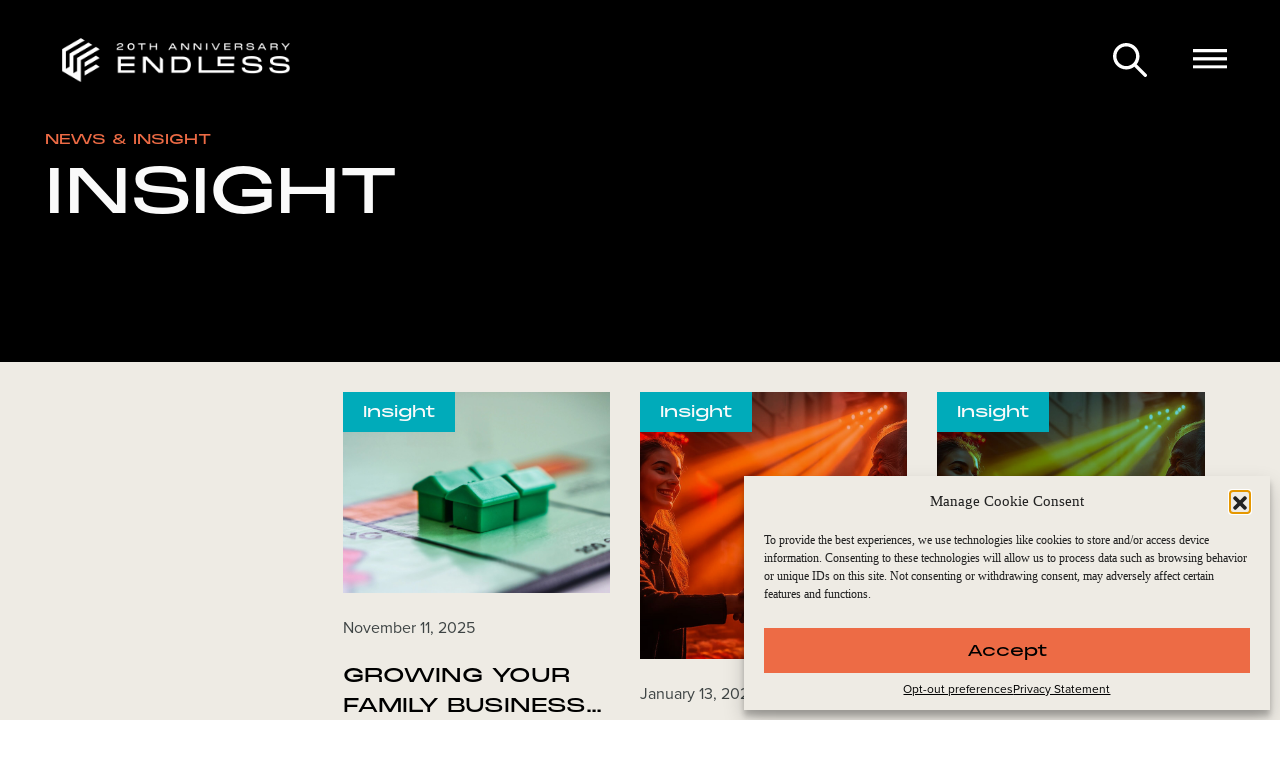

--- FILE ---
content_type: text/html; charset=UTF-8
request_url: https://endlessllp.com/category/insight/
body_size: 16568
content:
<!DOCTYPE html>

<html lang="en-US">

<head>
	<meta charset="UTF-8">
	<meta name="viewport" content="width=device-width, initial-scale=1.0">
	<title>Insight Archives - Endless LLP</title>

	<link data-service="adobe-fonts" data-category="marketing" rel="stylesheet" data-href="https://use.typekit.net/lry3ebq.css">
	<link rel="stylesheet" type="text/css" href="https://cdn.jsdelivr.net/npm/slick-carousel@1.8.1/slick/slick.min.css" />
	<link rel="shortcut icon" href="https://endlessllp.com/wp-content/themes/Endless23/assets/Icons/favicon.ico" type="image/x-icon">
	<link rel="icon" href="https://endlessllp.com/wp-content/themes/Endless23/assets/Icons/favicon.ico" type="image/x-icon">
	<meta name='robots' content='index, follow, max-image-preview:large, max-snippet:-1, max-video-preview:-1' />
	<style>img:is([sizes="auto" i], [sizes^="auto," i]) { contain-intrinsic-size: 3000px 1500px }</style>
	
	<!-- This site is optimized with the Yoast SEO plugin v25.6 - https://yoast.com/wordpress/plugins/seo/ -->
	<meta name="description" content="Dive into the Insight section of Endless, a leader in private equity. Here, find the latest news, in-depth analyses, and expert perspectives on industry trends and developments. Our articles offer valuable insights, keeping you informed and ahead in the dynamic world of private equity" />
	<link rel="canonical" href="https://endlessllp.com/category/insight/" />
	<meta property="og:locale" content="en_US" />
	<meta property="og:type" content="article" />
	<meta property="og:title" content="Insight Archives - Endless LLP" />
	<meta property="og:description" content="Dive into the Insight section of Endless, a leader in private equity. Here, find the latest news, in-depth analyses, and expert perspectives on industry trends and developments. Our articles offer valuable insights, keeping you informed and ahead in the dynamic world of private equity" />
	<meta property="og:url" content="https://endlessllp.com/category/insight/" />
	<meta property="og:site_name" content="Endless LLP" />
	<meta name="twitter:card" content="summary_large_image" />
	<script type="application/ld+json" class="yoast-schema-graph">{"@context":"https://schema.org","@graph":[{"@type":"CollectionPage","@id":"https://endlessllp.com/category/insight/","url":"https://endlessllp.com/category/insight/","name":"Insight Archives - Endless LLP","isPartOf":{"@id":"https://endlessllp.com/#website"},"description":"Dive into the Insight section of Endless, a leader in private equity. Here, find the latest news, in-depth analyses, and expert perspectives on industry trends and developments. Our articles offer valuable insights, keeping you informed and ahead in the dynamic world of private equity","breadcrumb":{"@id":"https://endlessllp.com/category/insight/#breadcrumb"},"inLanguage":"en-US"},{"@type":"BreadcrumbList","@id":"https://endlessllp.com/category/insight/#breadcrumb","itemListElement":[{"@type":"ListItem","position":1,"name":"Home","item":"https://endlessllp.com/"},{"@type":"ListItem","position":2,"name":"Insight"}]},{"@type":"WebSite","@id":"https://endlessllp.com/#website","url":"https://endlessllp.com/","name":"Endless LLP","description":"The Difference is Endless","publisher":{"@id":"https://endlessllp.com/#organization"},"potentialAction":[{"@type":"SearchAction","target":{"@type":"EntryPoint","urlTemplate":"https://endlessllp.com/?s={search_term_string}"},"query-input":{"@type":"PropertyValueSpecification","valueRequired":true,"valueName":"search_term_string"}}],"inLanguage":"en-US"},{"@type":"Organization","@id":"https://endlessllp.com/#organization","name":"Endless LLP","url":"https://endlessllp.com/","logo":{"@type":"ImageObject","inLanguage":"en-US","@id":"https://endlessllp.com/#/schema/logo/image/","url":"https://endlessllp.com/wp-content/uploads/2023/05/Endless-Logo-Dark.svg","contentUrl":"https://endlessllp.com/wp-content/uploads/2023/05/Endless-Logo-Dark.svg","width":"1024","height":"1024","caption":"Endless LLP"},"image":{"@id":"https://endlessllp.com/#/schema/logo/image/"},"sameAs":["https://www.linkedin.com/company/endless-llp/"]}]}</script>
	<!-- / Yoast SEO plugin. -->


<link rel='dns-prefetch' href='//ajax.googleapis.com' />
<link rel='dns-prefetch' href='//cdnjs.cloudflare.com' />
<link rel='dns-prefetch' href='//cdn.jsdelivr.net' />
<link rel="alternate" type="application/rss+xml" title="Endless LLP &raquo; Insight Category Feed" href="https://endlessllp.com/category/insight/feed/" />
<script type="text/javascript">
/* <![CDATA[ */
window._wpemojiSettings = {"baseUrl":"https:\/\/s.w.org\/images\/core\/emoji\/16.0.1\/72x72\/","ext":".png","svgUrl":"https:\/\/s.w.org\/images\/core\/emoji\/16.0.1\/svg\/","svgExt":".svg","source":{"concatemoji":"https:\/\/endlessllp.com\/wp-includes\/js\/wp-emoji-release.min.js?ver=6.8.3"}};
/*! This file is auto-generated */
!function(s,n){var o,i,e;function c(e){try{var t={supportTests:e,timestamp:(new Date).valueOf()};sessionStorage.setItem(o,JSON.stringify(t))}catch(e){}}function p(e,t,n){e.clearRect(0,0,e.canvas.width,e.canvas.height),e.fillText(t,0,0);var t=new Uint32Array(e.getImageData(0,0,e.canvas.width,e.canvas.height).data),a=(e.clearRect(0,0,e.canvas.width,e.canvas.height),e.fillText(n,0,0),new Uint32Array(e.getImageData(0,0,e.canvas.width,e.canvas.height).data));return t.every(function(e,t){return e===a[t]})}function u(e,t){e.clearRect(0,0,e.canvas.width,e.canvas.height),e.fillText(t,0,0);for(var n=e.getImageData(16,16,1,1),a=0;a<n.data.length;a++)if(0!==n.data[a])return!1;return!0}function f(e,t,n,a){switch(t){case"flag":return n(e,"\ud83c\udff3\ufe0f\u200d\u26a7\ufe0f","\ud83c\udff3\ufe0f\u200b\u26a7\ufe0f")?!1:!n(e,"\ud83c\udde8\ud83c\uddf6","\ud83c\udde8\u200b\ud83c\uddf6")&&!n(e,"\ud83c\udff4\udb40\udc67\udb40\udc62\udb40\udc65\udb40\udc6e\udb40\udc67\udb40\udc7f","\ud83c\udff4\u200b\udb40\udc67\u200b\udb40\udc62\u200b\udb40\udc65\u200b\udb40\udc6e\u200b\udb40\udc67\u200b\udb40\udc7f");case"emoji":return!a(e,"\ud83e\udedf")}return!1}function g(e,t,n,a){var r="undefined"!=typeof WorkerGlobalScope&&self instanceof WorkerGlobalScope?new OffscreenCanvas(300,150):s.createElement("canvas"),o=r.getContext("2d",{willReadFrequently:!0}),i=(o.textBaseline="top",o.font="600 32px Arial",{});return e.forEach(function(e){i[e]=t(o,e,n,a)}),i}function t(e){var t=s.createElement("script");t.src=e,t.defer=!0,s.head.appendChild(t)}"undefined"!=typeof Promise&&(o="wpEmojiSettingsSupports",i=["flag","emoji"],n.supports={everything:!0,everythingExceptFlag:!0},e=new Promise(function(e){s.addEventListener("DOMContentLoaded",e,{once:!0})}),new Promise(function(t){var n=function(){try{var e=JSON.parse(sessionStorage.getItem(o));if("object"==typeof e&&"number"==typeof e.timestamp&&(new Date).valueOf()<e.timestamp+604800&&"object"==typeof e.supportTests)return e.supportTests}catch(e){}return null}();if(!n){if("undefined"!=typeof Worker&&"undefined"!=typeof OffscreenCanvas&&"undefined"!=typeof URL&&URL.createObjectURL&&"undefined"!=typeof Blob)try{var e="postMessage("+g.toString()+"("+[JSON.stringify(i),f.toString(),p.toString(),u.toString()].join(",")+"));",a=new Blob([e],{type:"text/javascript"}),r=new Worker(URL.createObjectURL(a),{name:"wpTestEmojiSupports"});return void(r.onmessage=function(e){c(n=e.data),r.terminate(),t(n)})}catch(e){}c(n=g(i,f,p,u))}t(n)}).then(function(e){for(var t in e)n.supports[t]=e[t],n.supports.everything=n.supports.everything&&n.supports[t],"flag"!==t&&(n.supports.everythingExceptFlag=n.supports.everythingExceptFlag&&n.supports[t]);n.supports.everythingExceptFlag=n.supports.everythingExceptFlag&&!n.supports.flag,n.DOMReady=!1,n.readyCallback=function(){n.DOMReady=!0}}).then(function(){return e}).then(function(){var e;n.supports.everything||(n.readyCallback(),(e=n.source||{}).concatemoji?t(e.concatemoji):e.wpemoji&&e.twemoji&&(t(e.twemoji),t(e.wpemoji)))}))}((window,document),window._wpemojiSettings);
/* ]]> */
</script>

<style id='wp-emoji-styles-inline-css' type='text/css'>

	img.wp-smiley, img.emoji {
		display: inline !important;
		border: none !important;
		box-shadow: none !important;
		height: 1em !important;
		width: 1em !important;
		margin: 0 0.07em !important;
		vertical-align: -0.1em !important;
		background: none !important;
		padding: 0 !important;
	}
</style>
<link rel='stylesheet' id='wp-block-library-css' href='https://endlessllp.com/wp-includes/css/dist/block-library/style.min.css?ver=6.8.3' type='text/css' media='all' />
<style id='classic-theme-styles-inline-css' type='text/css'>
/*! This file is auto-generated */
.wp-block-button__link{color:#fff;background-color:#32373c;border-radius:9999px;box-shadow:none;text-decoration:none;padding:calc(.667em + 2px) calc(1.333em + 2px);font-size:1.125em}.wp-block-file__button{background:#32373c;color:#fff;text-decoration:none}
</style>
<style id='global-styles-inline-css' type='text/css'>
:root{--wp--preset--aspect-ratio--square: 1;--wp--preset--aspect-ratio--4-3: 4/3;--wp--preset--aspect-ratio--3-4: 3/4;--wp--preset--aspect-ratio--3-2: 3/2;--wp--preset--aspect-ratio--2-3: 2/3;--wp--preset--aspect-ratio--16-9: 16/9;--wp--preset--aspect-ratio--9-16: 9/16;--wp--preset--color--black: #000000;--wp--preset--color--cyan-bluish-gray: #abb8c3;--wp--preset--color--white: #ffffff;--wp--preset--color--pale-pink: #f78da7;--wp--preset--color--vivid-red: #cf2e2e;--wp--preset--color--luminous-vivid-orange: #ff6900;--wp--preset--color--luminous-vivid-amber: #fcb900;--wp--preset--color--light-green-cyan: #7bdcb5;--wp--preset--color--vivid-green-cyan: #00d084;--wp--preset--color--pale-cyan-blue: #8ed1fc;--wp--preset--color--vivid-cyan-blue: #0693e3;--wp--preset--color--vivid-purple: #9b51e0;--wp--preset--gradient--vivid-cyan-blue-to-vivid-purple: linear-gradient(135deg,rgba(6,147,227,1) 0%,rgb(155,81,224) 100%);--wp--preset--gradient--light-green-cyan-to-vivid-green-cyan: linear-gradient(135deg,rgb(122,220,180) 0%,rgb(0,208,130) 100%);--wp--preset--gradient--luminous-vivid-amber-to-luminous-vivid-orange: linear-gradient(135deg,rgba(252,185,0,1) 0%,rgba(255,105,0,1) 100%);--wp--preset--gradient--luminous-vivid-orange-to-vivid-red: linear-gradient(135deg,rgba(255,105,0,1) 0%,rgb(207,46,46) 100%);--wp--preset--gradient--very-light-gray-to-cyan-bluish-gray: linear-gradient(135deg,rgb(238,238,238) 0%,rgb(169,184,195) 100%);--wp--preset--gradient--cool-to-warm-spectrum: linear-gradient(135deg,rgb(74,234,220) 0%,rgb(151,120,209) 20%,rgb(207,42,186) 40%,rgb(238,44,130) 60%,rgb(251,105,98) 80%,rgb(254,248,76) 100%);--wp--preset--gradient--blush-light-purple: linear-gradient(135deg,rgb(255,206,236) 0%,rgb(152,150,240) 100%);--wp--preset--gradient--blush-bordeaux: linear-gradient(135deg,rgb(254,205,165) 0%,rgb(254,45,45) 50%,rgb(107,0,62) 100%);--wp--preset--gradient--luminous-dusk: linear-gradient(135deg,rgb(255,203,112) 0%,rgb(199,81,192) 50%,rgb(65,88,208) 100%);--wp--preset--gradient--pale-ocean: linear-gradient(135deg,rgb(255,245,203) 0%,rgb(182,227,212) 50%,rgb(51,167,181) 100%);--wp--preset--gradient--electric-grass: linear-gradient(135deg,rgb(202,248,128) 0%,rgb(113,206,126) 100%);--wp--preset--gradient--midnight: linear-gradient(135deg,rgb(2,3,129) 0%,rgb(40,116,252) 100%);--wp--preset--font-size--small: 13px;--wp--preset--font-size--medium: 20px;--wp--preset--font-size--large: 36px;--wp--preset--font-size--x-large: 42px;--wp--preset--spacing--20: 0.44rem;--wp--preset--spacing--30: 0.67rem;--wp--preset--spacing--40: 1rem;--wp--preset--spacing--50: 1.5rem;--wp--preset--spacing--60: 2.25rem;--wp--preset--spacing--70: 3.38rem;--wp--preset--spacing--80: 5.06rem;--wp--preset--shadow--natural: 6px 6px 9px rgba(0, 0, 0, 0.2);--wp--preset--shadow--deep: 12px 12px 50px rgba(0, 0, 0, 0.4);--wp--preset--shadow--sharp: 6px 6px 0px rgba(0, 0, 0, 0.2);--wp--preset--shadow--outlined: 6px 6px 0px -3px rgba(255, 255, 255, 1), 6px 6px rgba(0, 0, 0, 1);--wp--preset--shadow--crisp: 6px 6px 0px rgba(0, 0, 0, 1);}:where(.is-layout-flex){gap: 0.5em;}:where(.is-layout-grid){gap: 0.5em;}body .is-layout-flex{display: flex;}.is-layout-flex{flex-wrap: wrap;align-items: center;}.is-layout-flex > :is(*, div){margin: 0;}body .is-layout-grid{display: grid;}.is-layout-grid > :is(*, div){margin: 0;}:where(.wp-block-columns.is-layout-flex){gap: 2em;}:where(.wp-block-columns.is-layout-grid){gap: 2em;}:where(.wp-block-post-template.is-layout-flex){gap: 1.25em;}:where(.wp-block-post-template.is-layout-grid){gap: 1.25em;}.has-black-color{color: var(--wp--preset--color--black) !important;}.has-cyan-bluish-gray-color{color: var(--wp--preset--color--cyan-bluish-gray) !important;}.has-white-color{color: var(--wp--preset--color--white) !important;}.has-pale-pink-color{color: var(--wp--preset--color--pale-pink) !important;}.has-vivid-red-color{color: var(--wp--preset--color--vivid-red) !important;}.has-luminous-vivid-orange-color{color: var(--wp--preset--color--luminous-vivid-orange) !important;}.has-luminous-vivid-amber-color{color: var(--wp--preset--color--luminous-vivid-amber) !important;}.has-light-green-cyan-color{color: var(--wp--preset--color--light-green-cyan) !important;}.has-vivid-green-cyan-color{color: var(--wp--preset--color--vivid-green-cyan) !important;}.has-pale-cyan-blue-color{color: var(--wp--preset--color--pale-cyan-blue) !important;}.has-vivid-cyan-blue-color{color: var(--wp--preset--color--vivid-cyan-blue) !important;}.has-vivid-purple-color{color: var(--wp--preset--color--vivid-purple) !important;}.has-black-background-color{background-color: var(--wp--preset--color--black) !important;}.has-cyan-bluish-gray-background-color{background-color: var(--wp--preset--color--cyan-bluish-gray) !important;}.has-white-background-color{background-color: var(--wp--preset--color--white) !important;}.has-pale-pink-background-color{background-color: var(--wp--preset--color--pale-pink) !important;}.has-vivid-red-background-color{background-color: var(--wp--preset--color--vivid-red) !important;}.has-luminous-vivid-orange-background-color{background-color: var(--wp--preset--color--luminous-vivid-orange) !important;}.has-luminous-vivid-amber-background-color{background-color: var(--wp--preset--color--luminous-vivid-amber) !important;}.has-light-green-cyan-background-color{background-color: var(--wp--preset--color--light-green-cyan) !important;}.has-vivid-green-cyan-background-color{background-color: var(--wp--preset--color--vivid-green-cyan) !important;}.has-pale-cyan-blue-background-color{background-color: var(--wp--preset--color--pale-cyan-blue) !important;}.has-vivid-cyan-blue-background-color{background-color: var(--wp--preset--color--vivid-cyan-blue) !important;}.has-vivid-purple-background-color{background-color: var(--wp--preset--color--vivid-purple) !important;}.has-black-border-color{border-color: var(--wp--preset--color--black) !important;}.has-cyan-bluish-gray-border-color{border-color: var(--wp--preset--color--cyan-bluish-gray) !important;}.has-white-border-color{border-color: var(--wp--preset--color--white) !important;}.has-pale-pink-border-color{border-color: var(--wp--preset--color--pale-pink) !important;}.has-vivid-red-border-color{border-color: var(--wp--preset--color--vivid-red) !important;}.has-luminous-vivid-orange-border-color{border-color: var(--wp--preset--color--luminous-vivid-orange) !important;}.has-luminous-vivid-amber-border-color{border-color: var(--wp--preset--color--luminous-vivid-amber) !important;}.has-light-green-cyan-border-color{border-color: var(--wp--preset--color--light-green-cyan) !important;}.has-vivid-green-cyan-border-color{border-color: var(--wp--preset--color--vivid-green-cyan) !important;}.has-pale-cyan-blue-border-color{border-color: var(--wp--preset--color--pale-cyan-blue) !important;}.has-vivid-cyan-blue-border-color{border-color: var(--wp--preset--color--vivid-cyan-blue) !important;}.has-vivid-purple-border-color{border-color: var(--wp--preset--color--vivid-purple) !important;}.has-vivid-cyan-blue-to-vivid-purple-gradient-background{background: var(--wp--preset--gradient--vivid-cyan-blue-to-vivid-purple) !important;}.has-light-green-cyan-to-vivid-green-cyan-gradient-background{background: var(--wp--preset--gradient--light-green-cyan-to-vivid-green-cyan) !important;}.has-luminous-vivid-amber-to-luminous-vivid-orange-gradient-background{background: var(--wp--preset--gradient--luminous-vivid-amber-to-luminous-vivid-orange) !important;}.has-luminous-vivid-orange-to-vivid-red-gradient-background{background: var(--wp--preset--gradient--luminous-vivid-orange-to-vivid-red) !important;}.has-very-light-gray-to-cyan-bluish-gray-gradient-background{background: var(--wp--preset--gradient--very-light-gray-to-cyan-bluish-gray) !important;}.has-cool-to-warm-spectrum-gradient-background{background: var(--wp--preset--gradient--cool-to-warm-spectrum) !important;}.has-blush-light-purple-gradient-background{background: var(--wp--preset--gradient--blush-light-purple) !important;}.has-blush-bordeaux-gradient-background{background: var(--wp--preset--gradient--blush-bordeaux) !important;}.has-luminous-dusk-gradient-background{background: var(--wp--preset--gradient--luminous-dusk) !important;}.has-pale-ocean-gradient-background{background: var(--wp--preset--gradient--pale-ocean) !important;}.has-electric-grass-gradient-background{background: var(--wp--preset--gradient--electric-grass) !important;}.has-midnight-gradient-background{background: var(--wp--preset--gradient--midnight) !important;}.has-small-font-size{font-size: var(--wp--preset--font-size--small) !important;}.has-medium-font-size{font-size: var(--wp--preset--font-size--medium) !important;}.has-large-font-size{font-size: var(--wp--preset--font-size--large) !important;}.has-x-large-font-size{font-size: var(--wp--preset--font-size--x-large) !important;}
:where(.wp-block-post-template.is-layout-flex){gap: 1.25em;}:where(.wp-block-post-template.is-layout-grid){gap: 1.25em;}
:where(.wp-block-columns.is-layout-flex){gap: 2em;}:where(.wp-block-columns.is-layout-grid){gap: 2em;}
:root :where(.wp-block-pullquote){font-size: 1.5em;line-height: 1.6;}
</style>
<link rel='stylesheet' id='contact-form-7-css' href='https://endlessllp.com/wp-content/plugins/contact-form-7/includes/css/styles.css?ver=6.0.6' type='text/css' media='all' />
<link rel='stylesheet' id='cmplz-general-css' href='https://endlessllp.com/wp-content/plugins/complianz-gdpr-premium/assets/css/cookieblocker.min.css?ver=1754496431' type='text/css' media='all' />
<link rel='stylesheet' id='default_stylesheet-css' href='https://endlessllp.com/wp-content/themes/Endless23/style.css?ver=6.8.3' type='text/css' media='all' />
<link rel='stylesheet' id='all_css-css' href='https://endlessllp.com/wp-content/themes/Endless23/css/main.min.css?v=1751462353419&#038;ver=6.8.3' type='text/css' media='all' />
<link rel='stylesheet' id='searchwp-forms-css' href='https://endlessllp.com/wp-content/plugins/searchwp/assets/css/frontend/search-forms.min.css?ver=4.5.1' type='text/css' media='all' />
<script type="text/javascript" src="https://ajax.googleapis.com/ajax/libs/jquery/3.3.1/jquery.min.js?ver=1" id="jquery-js"></script>
<link rel="https://api.w.org/" href="https://endlessllp.com/wp-json/" /><link rel="alternate" title="JSON" type="application/json" href="https://endlessllp.com/wp-json/wp/v2/categories/8" /><link rel="EditURI" type="application/rsd+xml" title="RSD" href="https://endlessllp.com/xmlrpc.php?rsd" />
			<style>.cmplz-hidden {
					display: none !important;
				}</style>		<style type="text/css" id="wp-custom-css">
			#blue-cta.funding-form-data {
	
					.wpcf7-radio-group .wpcf7-not-valid-tip {
				font-size: 2rem;
				text-align: center;
				font-weight: bold;
				font-family: arial;
			}
	
		.wpcf7-form-control.wpcf7-checkbox {
		    display: flex;
    flex-direction: column;
    align-items: center;
    justify-content: center;
	}
input[type="checkbox"]:checked + span {
		color: #fff;
		background-color: #ed6b45;
		padding: 4rem;
	}

input[type="checkbox"] {
	opacity:0;
	position:absolute;
}
}

#meet-criteria {
    .container-fluid {
        max-width: 80%;
        margin: 0 auto;
        .row.content {
            flex-direction:column;
            .fund {
                z-index:9;
                background-color:#1a1a1a;
                margin:2rem 0;
                position:relative;
                cursor:pointer;
                p {
                    font-family:"PP Monument Extended",sans-serif;
                    z-index: 10;
                    font-size: 2.6rem;
                    text-transform: uppercase;
                    line-height: normal;
                    color: #fff;
                    transition: .3s;
                    text-align: center;
                    padding: 2rem;
									max-width:88%;
									margin:0 auto;
                }
                label {
                    color:#ffffff;
                }
							label.yes, label.no {
								position: absolute;
								right: 0;
								padding: 1rem;
								font-size: 1.8rem;
								font-family: 'PP Monument Extended';
								border: 1px solid #ed6b45;
								height: 50%;
								display: flex;
								flex-direction: column-reverse;
								align-items: center;
								justify-content: center;
								gap: 1rem;
								border-bottom: 0;
								min-width: 90px;
								z-index:10;
								cursor:pointer;
								input[type="radio"] {
									  z-index: 11;
										width: 100%;
										height: 100%;
										position: absolute;
										opacity: 0;
										cursor:pointer;
								}							
							}
							label.yes {
								top: 0;
								transition: background-color 0.3s;
							}
							label.no {
								bottom:0;
								border: 1px solid #ed6b45;
								transition: background-color 0.3s;
							}
label.yes:has(input:checked) {
    background-color: green;
    color: white;
}
label.no:has(input:checked) {
    background-color: red;
    color: white;
}
            }
        }
    }
}

@media screen and (max-width: 600px) {
  #our_approach_page.timeline-page-data #hero {
    min-height:100%;
  }
	    #we_invest_more.timeline-section .data-outer-right::after {
        min-height: 600px;
    }
}

		</style>
		</head>


<body data-cmplz=1 class="archive category category-insight category-8 wp-theme-Endless23">
	<header id="header" class="">

		<div class="container-fluid content">
			<div class="row">
				<a href="https://endlessllp.com" class="logo">
<!-- 					<img class="logo_img white" src="https://endlessllp.com/wp-content/themes/Endless23/assets/Logos/Endless Logos/Endless-Logo-Main-Negative-RGB.svg" alt="logo">
					<img class="logo_img black" src="https://endlessllp.com/wp-content/themes/Endless23/assets/Logos/Endless Logos/Endless-Logo-Black-RGB.svg" alt="logo"> -->
					<img class="logo_img white" src="https://endlessllp.com/wp-content/uploads/2025/12/Endless-20th-Anniversary-Logo-landscape-white-cmyk.png" alt="logo">
				</a>

				<div class="nav-button">
					<button id="search-btn">
						<img class="search-icon" src="https://endlessllp.com/wp-content/themes/Endless23/assets/Icons/search-icon-white.svg" alt="">
					</button>

					<button id="nav-btn">
						<img class="hamburger" src="https://endlessllp.com/wp-content/themes/Endless23/assets/Icons/Hamburger.svg" alt="">
						<svg xmlns="http://www.w3.org/2000/svg" width="21.414" height="21.414" viewBox="0 0 21.414 21.414">
  <g id="Group_181" data-name="Group 181" transform="translate(-1766.65 -52.65)">
    <line id="Line_42" data-name="Line 42" x2="28.283" transform="translate(1767.358 53.358) rotate(45)" fill="none" stroke="#fff" stroke-width="2"/>
    <line id="Line_145" data-name="Line 145" x2="28.284" transform="translate(1787.357 53.358) rotate(135)" fill="none" stroke="#fff" stroke-width="2"/>
  </g>
</svg>
					</button>
				</div>

				<nav class="nav nav-closed">
					<div class="nav_container">
						<div class="nav-spacing"></div>
								<style>
			
			
			
			
			
			
			
			
					</style>
				<form id="searchwp-form-1"
			role="search"
			method="get"
			class="searchwp-form"
			action="https://endlessllp.com/"
			aria-label="Search">
			<input type="hidden" name="swp_form[form_id]" value="1">
			<div class="swp-flex--col swp-flex--wrap swp-flex--gap-md">
				<div class="swp-flex--row swp-items-stretch swp-flex--gap-md">
					<div class="searchwp-form-input-container swp-items-stretch">
						
																		<input type="search"
							class="swp-input--search swp-input"
							placeholder=""
							value=""
							name="s"
							title=""
						   	aria-label="Search"
							aria-required="false"
							                        />
					</div>

											<input type="submit"
							class="search-submit swp-button"
							value="Search"
							aria-label="Search"
						/>
					
				</div>

				
							</div>
					</form>
		
						<div id="header_nav" class="menu-header_nav-container"><ul id="menu-header_nav" class="menu"><li id="menu-item-12" class="menu-item menu-item-type-post_type menu-item-object-page menu-item-home menu-item-12"><a href="https://endlessllp.com/">Home</a></li>
<li id="menu-item-27" class="menu-item menu-item-type-post_type menu-item-object-page menu-item-has-children menu-item-27"><a href="https://endlessllp.com/our-approach/">Our Approach</a>
<ul class="sub-menu">
	<li id="menu-item-1521" class="menu-item menu-item-type-post_type menu-item-object-page menu-item-1521"><a href="https://endlessllp.com/our-approach/investment-solutions/">Investment Solutions</a></li>
	<li id="menu-item-1520" class="menu-item menu-item-type-post_type menu-item-object-page menu-item-1520"><a href="https://endlessllp.com/our-approach/sector-specialism/">Sector Specialism</a></li>
</ul>
</li>
<li id="menu-item-247" class="menu-item menu-item-type-post_type menu-item-object-page menu-item-has-children menu-item-247"><a href="https://endlessllp.com/funds/">Funds</a>
<ul class="sub-menu">
	<li id="menu-item-217" class="menu-item menu-item-type-post_type menu-item-object-page menu-item-217"><a href="https://endlessllp.com/funds/">All funds</a></li>
	<li id="menu-item-25" class="menu-item menu-item-type-post_type menu-item-object-page menu-item-25"><a href="https://endlessllp.com/funds/endless-fund/">Endless fund</a></li>
	<li id="menu-item-174" class="menu-item menu-item-type-post_type menu-item-object-page menu-item-174"><a href="https://endlessllp.com/funds/enact-fund/">Enact fund</a></li>
</ul>
</li>
<li id="menu-item-234" class="menu-item menu-item-type-post_type_archive menu-item-object-investments menu-item-234"><a href="https://endlessllp.com/investments/">Investments</a></li>
<li id="menu-item-26" class="menu-item menu-item-type-post_type menu-item-object-page menu-item-26"><a href="https://endlessllp.com/our-impact/">Our Impact</a></li>
<li id="menu-item-1956" class="menu-item menu-item-type-post_type menu-item-object-page menu-item-1956"><a href="https://endlessllp.com/endless-20th-anniversary/">20th Anniversary</a></li>
</ul></div>						<div id="header_bottom_nav" class="menu-header_bottom_nav-container"><ul id="menu-header_bottom_nav" class="menu"><li id="menu-item-1000" class="menu-item menu-item-type-post_type_archive menu-item-object-team menu-item-1000"><a href="https://endlessllp.com/team/">Our team</a></li>
<li id="menu-item-398" class="menu-item menu-item-type-post_type menu-item-object-page menu-item-398"><a href="https://endlessllp.com/connections/">Connections</a></li>
<li id="menu-item-219" class="menu-item menu-item-type-post_type_archive menu-item-object-news menu-item-219"><a href="https://endlessllp.com/news/">News &#038; insight</a></li>
<li id="menu-item-62" class="menu-item menu-item-type-custom menu-item-object-custom menu-item-62"><a href="https://portal.endlessllp.com/login">Investor portal</a></li>
<li id="menu-item-1907" class="menu-item menu-item-type-post_type menu-item-object-page menu-item-1907"><a href="https://endlessllp.com/looking-for-investment/">Looking For Investment?</a></li>
<li id="menu-item-506" class="menu-item menu-item-type-post_type menu-item-object-page menu-item-506"><a href="https://endlessllp.com/contact-us/">Contact us</a></li>
</ul></div>					</div>
				</nav>
			</div>
		</div>
	</header>

	<div class="ie-notice">
		<div class="container">
			<div class="row ie-logo">
				<img src="https://endlessllp.com/wp-content/themes/Endless23/assets/Logos/Endless Logos/Endless-Logo-Black-RGB.svg " alt="Endless LLP logo">
			</div>

			<div class="row ie-heading-row">
				<div class="container" id="ie-heading">
    <h3 class="title">We're sorry but our website doesn't support retired and out-of-support versions of internet explorer.</h3>
    <h4 class="excerpt">To view the full website, please try visiting this website again in a modern browser.</h2>
</div>			</div>

			<div class="row">
				<div class="col-xl-6">
					<section id="contact-info">

						<div class="address">
							<h2>Address</h2>

							<address>
								Ground Floor <br>
								12 King Street <br>
								Leeds <br>
								LS1 2HL
							</address>
						</div>

						<div class="details">
							<h2>Phone & Email</h2>

							<ul>
								<li><a href="tel:0113 210 4000">0113 210 4000</a></li>
								<li><a href="mailto:info@endlessllp.com">info@endlessllp.com</a></li>
							</ul>
						</div>
					</section>
				</div>
				<div class="col-xl-6 flex-center">
					<section id="contact-form-wrap">
						<h2>Ask us!</h2>
						
<div class="wpcf7 no-js" id="wpcf7-f116-o1" lang="en-US" dir="ltr" data-wpcf7-id="116">
<div class="screen-reader-response"><p role="status" aria-live="polite" aria-atomic="true"></p> <ul></ul></div>
<form action="/category/insight/#wpcf7-f116-o1" method="post" class="wpcf7-form init wpcf7-acceptance-as-validation" aria-label="Contact form" novalidate="novalidate" data-status="init">
<div style="display: none;">
<input type="hidden" name="_wpcf7" value="116" />
<input type="hidden" name="_wpcf7_version" value="6.0.6" />
<input type="hidden" name="_wpcf7_locale" value="en_US" />
<input type="hidden" name="_wpcf7_unit_tag" value="wpcf7-f116-o1" />
<input type="hidden" name="_wpcf7_container_post" value="0" />
<input type="hidden" name="_wpcf7_posted_data_hash" value="" />
<input type="hidden" name="_wpcf7_recaptcha_response" value="" />
</div>
<div class="row">
 <div class="col-lg-6">
  <div class="input-field">
   <label>Full name</label>
   <div class="input_wrap">
    <span class="wpcf7-form-control-wrap" data-name="your-name"><input size="40" maxlength="400" class="wpcf7-form-control wpcf7-text wpcf7-validates-as-required" autocomplete="name" aria-required="true" aria-invalid="false" value="" type="text" name="your-name" /></span> </div>
   </div>
  </div>
  <div class="col-lg-6">
    <div class="input-field">
     <label>Email</label>
     <div class="input_wrap">
      <span class="wpcf7-form-control-wrap" data-name="your-email"><input size="40" maxlength="400" class="wpcf7-form-control wpcf7-email wpcf7-validates-as-required wpcf7-text wpcf7-validates-as-email" autocomplete="email" aria-required="true" aria-invalid="false" value="" type="email" name="your-email" /></span> </div>
     </div>
    </div>
  <div class="col-lg-6">
  <div class="input-field">
   <label>Job title</label>
   <div class="input_wrap">
    <span class="wpcf7-form-control-wrap" data-name="job-title"><input size="40" maxlength="400" class="wpcf7-form-control wpcf7-text" aria-invalid="false" value="" type="text" name="job-title" /></span> </div>
   </div>
  </div>
<div class="col-lg-6">
 <div class="input-field">
  <label>Company name</label>
   <div class="input_wrap"> 
    <span class="wpcf7-form-control-wrap" data-name="companyname"><input size="40" maxlength="400" class="wpcf7-form-control wpcf7-text" aria-invalid="false" value="" type="text" name="companyname" /></span>
   </div>
 </div>
</div>
<div class="col-12">
<div class="input-field textarea">
<label>Message</label>
 <div class="input_wrap">
    <span class="wpcf7-form-control-wrap" data-name="your-message"><textarea cols="40" rows="10" maxlength="2000" class="wpcf7-form-control wpcf7-textarea" aria-invalid="false" name="your-message"></textarea></span> </div>
</div>
 <div id="submit-col" class="submit_btn_row">
     <button type="submit" class="wpcf7-form-control has-spinner wpcf7-submit button"><span>Let's&nbsp;talk </span>
   <div class="arrow">
    <svg xmlns="http://www.w3.org/2000/svg" width="20" height="17.279" viewBox="0 0 20 17.279">
     <path id="Path_51" data-name="Path 51" d="M8.032,0V17.86L.793,10.568,0,11.361,8.64,20l8.64-8.665-.793-.793L9.221,17.86V0Z" transform="translate(0 17.279) rotate(-90)"/>
    </svg>
   </div>
  </button>
 </div>
</div><div class="wpcf7-response-output" aria-hidden="true"></div>
</form>
</div>

					</section>
				</div>
			</div>
		</div>

	</div>
		<div class="blur"></div>
	<div id="wrapper" class="black-bg">
<main id="category_page">

	
	<section id="hero" class="hero-short">
		<div class="container-fluid content">
			<div class="row">
				<div class="col-12">
					<a href="https://endlessllp.com/news">
						<p class="subheading">NEWS&nbsp;& INSIGHT</p>
					</a>
					<h1>INSIGHT</h1>
				</div>
			</div>
		</div>
	</section>

			<section id="archive" class="container-fluid lightbrown-bg">
			<div class="row">

				<div id="post_grid" class="col-xxl-10 col-lg-9 offset-xxl-2 offset-lg-3">
					<div class="row">
													<a href="https://endlessllp.com/news/growing-your-family-business-through-acquisition/" class="news-article col-lg-4 is-link">
								<div class="post-container">
									<div class="thumbnail">
										<div class="category">Insight</div>
										<img width="2560" height="1920" src="https://endlessllp.com/wp-content/uploads/2025/11/nsplsh_b72baf587ef446b58b2d36418b8378bbmv2-scaled.jpeg" class="attachment-full size-full wp-post-image" alt="" decoding="async" fetchpriority="high" srcset="https://endlessllp.com/wp-content/uploads/2025/11/nsplsh_b72baf587ef446b58b2d36418b8378bbmv2-scaled.jpeg 2560w, https://endlessllp.com/wp-content/uploads/2025/11/nsplsh_b72baf587ef446b58b2d36418b8378bbmv2-300x225.jpeg 300w, https://endlessllp.com/wp-content/uploads/2025/11/nsplsh_b72baf587ef446b58b2d36418b8378bbmv2-1024x768.jpeg 1024w, https://endlessllp.com/wp-content/uploads/2025/11/nsplsh_b72baf587ef446b58b2d36418b8378bbmv2-768x576.jpeg 768w, https://endlessllp.com/wp-content/uploads/2025/11/nsplsh_b72baf587ef446b58b2d36418b8378bbmv2-1536x1152.jpeg 1536w, https://endlessllp.com/wp-content/uploads/2025/11/nsplsh_b72baf587ef446b58b2d36418b8378bbmv2-2048x1536.jpeg 2048w" sizes="(max-width: 2560px) 100vw, 2560px" />									</div>
									<div class="info">
										<p class="date">November 11, 2025</p>
										<h3 class="text-clamp text-clamp-2 title">Growing Your Family Business Through Acquisition</h3>
										<p class="excerpt text-clamp text-clamp-3">Business growth through acquisition is an increasingly popular strategy across a wide range of sectors in the UK. It offers companies the...</p>
										<div class="link"><span>Read more</span><img src="https://endlessllp.com/wp-content/themes/Endless23/assets/Icons/Right-Arrow-Icon-Orange.svg" alt=""></div>
									</div>
								</div>
							</a>
													<a href="https://endlessllp.com/news/de-bunking-the-myths-of-private-equity/" class="news-article col-lg-4 is-link">
								<div class="post-container">
									<div class="thumbnail">
										<div class="category">Insight</div>
										<img width="850" height="850" src="https://endlessllp.com/wp-content/uploads/2024/08/family-succession-featured-image.jpg" class="attachment-full size-full wp-post-image" alt="" decoding="async" srcset="https://endlessllp.com/wp-content/uploads/2024/08/family-succession-featured-image.jpg 850w, https://endlessllp.com/wp-content/uploads/2024/08/family-succession-featured-image-300x300.jpg 300w, https://endlessllp.com/wp-content/uploads/2024/08/family-succession-featured-image-150x150.jpg 150w, https://endlessllp.com/wp-content/uploads/2024/08/family-succession-featured-image-768x768.jpg 768w" sizes="(max-width: 850px) 100vw, 850px" />									</div>
									<div class="info">
										<p class="date">January 13, 2025</p>
										<h3 class="text-clamp text-clamp-2 title">De-bunking the Myths of Private Equity</h3>
										<p class="excerpt text-clamp text-clamp-3">Private equity firms invest funds raised from institutional investors (such as pension funds, family offices and charitable trusts) in to...</p>
										<div class="link"><span>Read more</span><img src="https://endlessllp.com/wp-content/themes/Endless23/assets/Icons/Right-Arrow-Icon-Orange.svg" alt=""></div>
									</div>
								</div>
							</a>
													<a href="https://endlessllp.com/news/family-owned-businesses-time-to-think-about-succession/" class="news-article col-lg-4 is-link">
								<div class="post-container">
									<div class="thumbnail">
										<div class="category">Insight</div>
										<img width="850" height="850" src="https://endlessllp.com/wp-content/uploads/2024/08/family-succession-2-featured-image.jpg" class="attachment-full size-full wp-post-image" alt="" decoding="async" srcset="https://endlessllp.com/wp-content/uploads/2024/08/family-succession-2-featured-image.jpg 850w, https://endlessllp.com/wp-content/uploads/2024/08/family-succession-2-featured-image-300x300.jpg 300w, https://endlessllp.com/wp-content/uploads/2024/08/family-succession-2-featured-image-150x150.jpg 150w, https://endlessllp.com/wp-content/uploads/2024/08/family-succession-2-featured-image-768x768.jpg 768w" sizes="(max-width: 850px) 100vw, 850px" />									</div>
									<div class="info">
										<p class="date">August 19, 2024</p>
										<h3 class="text-clamp text-clamp-2 title">Family-owned businesses – time to think about s...</h3>
										<p class="excerpt text-clamp text-clamp-3">James Warburton, Investment Director in Endless LLP’s Manchester team, discusses why&nbsp;Transformational Private Equity can be the perf...</p>
										<div class="link"><span>Read more</span><img src="https://endlessllp.com/wp-content/themes/Endless23/assets/Icons/Right-Arrow-Icon-Orange.svg" alt=""></div>
									</div>
								</div>
							</a>
													<a href="https://endlessllp.com/news/qa-with-jonathan-lill-ceo-of-bbf-food-and-beverage-sector-insights/" class="news-article col-lg-4 is-link">
								<div class="post-container">
									<div class="thumbnail">
										<div class="category">Insight</div>
										<img width="850" height="850" src="https://endlessllp.com/wp-content/uploads/2024/07/Jonathan-Lill-featured-image.jpg" class="attachment-full size-full wp-post-image" alt="" decoding="async" srcset="https://endlessllp.com/wp-content/uploads/2024/07/Jonathan-Lill-featured-image.jpg 850w, https://endlessllp.com/wp-content/uploads/2024/07/Jonathan-Lill-featured-image-300x300.jpg 300w, https://endlessllp.com/wp-content/uploads/2024/07/Jonathan-Lill-featured-image-150x150.jpg 150w, https://endlessllp.com/wp-content/uploads/2024/07/Jonathan-Lill-featured-image-768x768.jpg 768w" sizes="(max-width: 850px) 100vw, 850px" />									</div>
									<div class="info">
										<p class="date">July 5, 2024</p>
										<h3 class="text-clamp text-clamp-2 title">Q&amp;A with Jonathan Lill, CEO of BBF Food and...</h3>
										<p class="excerpt text-clamp text-clamp-3">Continuing our series of sector insights in the food and beverage sector, we had the privilege of sitting down with Jonathan Lill, CEO of...</p>
										<div class="link"><span>Read more</span><img src="https://endlessllp.com/wp-content/themes/Endless23/assets/Icons/Right-Arrow-Icon-Orange.svg" alt=""></div>
									</div>
								</div>
							</a>
													<a href="https://endlessllp.com/news/qa-with-jon-jenkins-ceo-of-hovis/" class="news-article col-lg-4 is-link">
								<div class="post-container">
									<div class="thumbnail">
										<div class="category">Insight</div>
										<img width="850" height="850" src="https://endlessllp.com/wp-content/uploads/2024/01/Jon-Jenkins-featured-image.jpg" class="attachment-full size-full wp-post-image" alt="" decoding="async" srcset="https://endlessllp.com/wp-content/uploads/2024/01/Jon-Jenkins-featured-image.jpg 850w, https://endlessllp.com/wp-content/uploads/2024/01/Jon-Jenkins-featured-image-300x300.jpg 300w, https://endlessllp.com/wp-content/uploads/2024/01/Jon-Jenkins-featured-image-150x150.jpg 150w, https://endlessllp.com/wp-content/uploads/2024/01/Jon-Jenkins-featured-image-768x768.jpg 768w" sizes="(max-width: 850px) 100vw, 850px" />									</div>
									<div class="info">
										<p class="date">January 22, 2024</p>
										<h3 class="text-clamp text-clamp-2 title">Q&#038;A with Jon Jenkins, CEO of Hovis</h3>
										<p class="excerpt text-clamp text-clamp-3">In the latest installment of our sector insights series, we present an in-depth conversation with Jon Jenkins, CEO of Hovis Ltd, part of ...</p>
										<div class="link"><span>Read more</span><img src="https://endlessllp.com/wp-content/themes/Endless23/assets/Icons/Right-Arrow-Icon-Orange.svg" alt=""></div>
									</div>
								</div>
							</a>
													<a href="https://endlessllp.com/news/q-and-a-with-kevin-meechan-ceo-of-arran-aromatics/" class="news-article col-lg-4 is-link">
								<div class="post-container">
									<div class="thumbnail">
										<div class="category">Insight</div>
										<img width="850" height="850" src="https://endlessllp.com/wp-content/uploads/2023/12/Kevin-Meechan-featured-image.jpg" class="attachment-full size-full wp-post-image" alt="" decoding="async" srcset="https://endlessllp.com/wp-content/uploads/2023/12/Kevin-Meechan-featured-image.jpg 850w, https://endlessllp.com/wp-content/uploads/2023/12/Kevin-Meechan-featured-image-300x300.jpg 300w, https://endlessllp.com/wp-content/uploads/2023/12/Kevin-Meechan-featured-image-150x150.jpg 150w, https://endlessllp.com/wp-content/uploads/2023/12/Kevin-Meechan-featured-image-768x768.jpg 768w" sizes="(max-width: 850px) 100vw, 850px" />									</div>
									<div class="info">
										<p class="date">December 8, 2023</p>
										<h3 class="text-clamp text-clamp-2 title">Q&#038;A with Kevin Meechan, CEO of Arran Aroma...</h3>
										<p class="excerpt text-clamp text-clamp-3">Welcome to our insightful series, where we delve into the minds of the leaders shaping the consumer sector. We&#8217;re excited to presen...</p>
										<div class="link"><span>Read more</span><img src="https://endlessllp.com/wp-content/themes/Endless23/assets/Icons/Right-Arrow-Icon-Orange.svg" alt=""></div>
									</div>
								</div>
							</a>
													<a href="https://endlessllp.com/news/meet-the-team-tom-callaghan/" class="news-article col-lg-4 is-link">
								<div class="post-container">
									<div class="thumbnail">
										<div class="category">Insight</div>
										<img width="850" height="850" src="https://endlessllp.com/wp-content/uploads/2023/12/tom-callaghan-featured-image.jpg" class="attachment-full size-full wp-post-image" alt="" decoding="async" srcset="https://endlessllp.com/wp-content/uploads/2023/12/tom-callaghan-featured-image.jpg 850w, https://endlessllp.com/wp-content/uploads/2023/12/tom-callaghan-featured-image-300x300.jpg 300w, https://endlessllp.com/wp-content/uploads/2023/12/tom-callaghan-featured-image-150x150.jpg 150w, https://endlessllp.com/wp-content/uploads/2023/12/tom-callaghan-featured-image-768x768.jpg 768w" sizes="(max-width: 850px) 100vw, 850px" />									</div>
									<div class="info">
										<p class="date">December 4, 2023</p>
										<h3 class="text-clamp text-clamp-2 title">Meet the Team &#8211; Tom Callaghan</h3>
										<p class="excerpt text-clamp text-clamp-3">Join us as we introduce the remarkable individuals behind our success. Today, we&#8217;re featuring Tom Callaghan, a Director from our Lo...</p>
										<div class="link"><span>Read more</span><img src="https://endlessllp.com/wp-content/themes/Endless23/assets/Icons/Right-Arrow-Icon-Orange.svg" alt=""></div>
									</div>
								</div>
							</a>
													<a href="https://endlessllp.com/news/meet-the-team-adam-slater-financial-accountant/" class="news-article col-lg-4 is-link">
								<div class="post-container">
									<div class="thumbnail">
										<div class="category">Insight</div>
										<img width="850" height="850" src="https://endlessllp.com/wp-content/uploads/2023/07/Adam-Slater-featured-image.jpg" class="attachment-full size-full wp-post-image" alt="" decoding="async" srcset="https://endlessllp.com/wp-content/uploads/2023/07/Adam-Slater-featured-image.jpg 850w, https://endlessllp.com/wp-content/uploads/2023/07/Adam-Slater-featured-image-300x300.jpg 300w, https://endlessllp.com/wp-content/uploads/2023/07/Adam-Slater-featured-image-150x150.jpg 150w, https://endlessllp.com/wp-content/uploads/2023/07/Adam-Slater-featured-image-768x768.jpg 768w" sizes="(max-width: 850px) 100vw, 850px" />									</div>
									<div class="info">
										<p class="date">July 31, 2023</p>
										<h3 class="text-clamp text-clamp-2 title">Meet The Team &#8211; Adam Slater</h3>
										<p class="excerpt text-clamp text-clamp-3">We sit down with Adam Slater, a financial Accountant in our Leeds Office</p>
										<div class="link"><span>Read more</span><img src="https://endlessllp.com/wp-content/themes/Endless23/assets/Icons/Right-Arrow-Icon-Orange.svg" alt=""></div>
									</div>
								</div>
							</a>
													<a href="https://endlessllp.com/news/portfolio-insights-pricing-strategies/" class="news-article col-lg-4 is-link">
								<div class="post-container">
									<div class="thumbnail">
										<div class="category">Insight</div>
										<img width="850" height="850" src="https://endlessllp.com/wp-content/uploads/2023/07/Adam-Keasey-featured-image.jpg" class="attachment-full size-full wp-post-image" alt="" decoding="async" srcset="https://endlessllp.com/wp-content/uploads/2023/07/Adam-Keasey-featured-image.jpg 850w, https://endlessllp.com/wp-content/uploads/2023/07/Adam-Keasey-featured-image-300x300.jpg 300w, https://endlessllp.com/wp-content/uploads/2023/07/Adam-Keasey-featured-image-150x150.jpg 150w, https://endlessllp.com/wp-content/uploads/2023/07/Adam-Keasey-featured-image-768x768.jpg 768w" sizes="(max-width: 850px) 100vw, 850px" />									</div>
									<div class="info">
										<p class="date">July 27, 2023</p>
										<h3 class="text-clamp text-clamp-2 title">Portfolio Insights &#8211; Pricing Strategies</h3>
										<p class="excerpt text-clamp text-clamp-3">Adam Keasey, Portfolio Director at Endless</p>
										<div class="link"><span>Read more</span><img src="https://endlessllp.com/wp-content/themes/Endless23/assets/Icons/Right-Arrow-Icon-Orange.svg" alt=""></div>
									</div>
								</div>
							</a>
											</div>
				</div>

				<div id="no-results" class="col-lg-8">
    <h2>NO RESULTS FOUND</h2>
    <p>Please try another search, or alternatively reset the filters below.</p>
    <a id="reset_filters" href="javascript:;" class="button">Reset filters</a>
</div>
									<div id="pagination" class="row ">
						<div class="col-12 pagination_wrapper">
							<div class="pages">
																	<a class="pagination_custom current_page first" href="javascript:;" data-page="1">
										01									</a>
																	<a class="pagination_custom  next_page last" href="javascript:;" data-page="2">
										02									</a>
															</div>

							<div class="buttons">
								<button id="prev" class="arrow-button">
									<img src="https://endlessllp.com/wp-content/themes/Endless23/assets/Buttons/Left-Grey-Orange-Button.svg" alt="Previous Page">
								</button>
								<button id="next" class="arrow-button">
									<img src="https://endlessllp.com/wp-content/themes/Endless23/assets/Buttons/Right-Grey-Orange-Button.svg" alt="Next Page">
								</button>
							</div>
						</div>
					</div>
							</div>
		</section>
	</main>

</div>

<footer id="footer" class="black-bg">
	<section class="logo_section">
		<div class="container-fluid">
			<div class="row">
				<a href="https://endlessllp.com" class="logo col-lg-2 col-md-6 col-10">
<!-- 					<img src="https://endlessllp.com/wp-content/themes/Endless23/assets/Logos/Endless Logos/Endless Logo White.svg" alt="logo"> -->
						<img src="https://endlessllp.com/wp-content/uploads/2025/12/Endless-20th-Anniversary-Logo-landscape-white-cmyk.png" class="w-100" alt="logo">
				</a>
			</div>


		</div>
	</section>

	<section id="footer_row_top" class="footer_info">
		<div class="container-fluid">
			<div class="row">
				<!-- <div class="col-xxl-3">
					<p class="reduce-opacity">&copy; Endless LLP 2026</p>
					<p class="reduce-opacity">Company Reg. No. OC316569</p>
				</div> -->
				<div class="col-xxl-5 quick-links">
					<h3>Quick links</h3>
					<div id="footer_nav" class="menu-footer_nav-container"><ul id="menu-footer_nav" class="menu"><li id="menu-item-63" class="menu-item menu-item-type-post_type menu-item-object-page menu-item-63"><a href="https://endlessllp.com/our-approach/">Our approach</a></li>
<li id="menu-item-64" class="menu-item menu-item-type-post_type menu-item-object-page menu-item-64"><a href="https://endlessllp.com/funds/">Funds</a></li>
<li id="menu-item-261" class="menu-item menu-item-type-post_type_archive menu-item-object-investments menu-item-261"><a href="https://endlessllp.com/investments/">Investments</a></li>
<li id="menu-item-66" class="menu-item menu-item-type-post_type menu-item-object-page menu-item-66"><a href="https://endlessllp.com/our-impact/">Our impact</a></li>
<li id="menu-item-67" class="menu-item menu-item-type-custom menu-item-object-custom menu-item-67"><a href="https://portal.endlessllp.com/login">Investor portal</a></li>
<li id="menu-item-579" class="menu-item menu-item-type-post_type menu-item-object-page menu-item-579"><a href="https://endlessllp.com/contact-us/">Contact us</a></li>
<li id="menu-item-999" class="menu-item menu-item-type-post_type_archive menu-item-object-team menu-item-999"><a href="https://endlessllp.com/team/">Our team</a></li>
<li id="menu-item-946" class="menu-item menu-item-type-post_type menu-item-object-page menu-item-946"><a href="https://endlessllp.com/connections/">Connections</a></li>
<li id="menu-item-947" class="menu-item menu-item-type-post_type_archive menu-item-object-news menu-item-947"><a href="https://endlessllp.com/news/">News &#038; insight</a></li>
</ul></div>				</div>
				<div class="col-sm-6 col-xxl-2 col-xl-6 contact-us">
					<h3>Contact us</h3>
					<ul>
						<li class="location">
							<a href="javascript:;" data-location="Leeds">Leeds</a>
							<span>0113 210 4000</span>
						</li>
						<li class="location">
							<a href="javascript:;" data-location="London">London</a>
							<span>0207 514 4000</span>
						</li>
						<li class="location">
							<a href="javascript:;" data-location="Manchester">Manchester</a>
							<span>0161 837 6030</span>
						</li>
					</ul>
				</div>
				<div class="col-sm-5 offset-sm-1 col-xxl-3 col-xl-3 opening-times">
					<h3>Opening times</h3>
					<p class="reduce-opacity">Our office hours:</p>
					<p>9:00am - 5:30pm</p>
					<h3>Connect</h3>
					<a href="https://www.linkedin.com/company/endless-llp/" target="_blank">
						<img src="https://endlessllp.com/wp-content/themes/Endless23/assets/Icons/linkedin-icon.svg" alt="">
					</a>
				</div>
			</div>
		</div>
	</section>
	<section id="footer_row_bottom">
		<div class="container-fluid">
			<div class="row">
				<div class="col-xxl-6 left-col">
					<p>&copy; Endless LLP 2026 Company Reg. No. OC316569. Design&nbsp;by&nbsp;<a href="https://www.propaganda.co.uk/" target="_blank">Propaganda&nbsp;Agency</a>. Web&nbsp;development&nbsp;by&nbsp;<a href="https://fyberdigital.com/" target="_blank">Fyber&nbsp;Digital</a>.
					</p>
				</div>
				<div class="col-xxl-6 right-col">
					<div id="footer_bottom_nav" class="menu-footer_bottom_nav-container"><ul id="menu-footer_bottom_nav" class="menu"><li id="menu-item-1041" class="menu-item menu-item-type-post_type menu-item-object-page menu-item-1041"><a href="https://endlessllp.com/privacy-statements/">Privacy Statements</a></li>
<li id="menu-item-300" class="menu-item menu-item-type-post_type menu-item-object-page menu-item-300"><a href="https://endlessllp.com/sfdr-disclosure/">SFDR Disclosure</a></li>
<li id="menu-item-294" class="menu-item menu-item-type-post_type menu-item-object-page menu-item-294"><a href="https://endlessllp.com/terms-and-conditions/">Terms &#038; Conditions</a></li>
<li id="menu-item-1349" class="menu-item menu-item-type-custom menu-item-object-custom menu-item-1349"><a href="https://endlessllp.com/cookie-policy-uk/?cmplz_region_redirect=true">Cookie Policy</a></li>
<li id="menu-item-1110" class="menu-item menu-item-type-post_type menu-item-object-page menu-item-1110"><a href="https://endlessllp.com/legal-governance-and-regulatory/">Legal, Governance and Regulatory</a></li>
<li id="menu-item-1351" class="menu-item menu-item-type-post_type menu-item-object-page menu-item-1351"><a href="https://endlessllp.com/disclaimer/">Disclaimer</a></li>
</ul></div>				</div>
			</div>
		</div>
	</section>



</footer>

<script src="//instant.page/5.1.0" type="module" integrity="sha384-by67kQnR+pyfy8yWP4kPO12fHKRLHZPfEsiSXR8u2IKcTdxD805MGUXBzVPnkLHw"></script>
<!-- <script src="https://cdnjs.cloudflare.com/ajax/libs/animejs/3.1.0/anime.min.js" integrity="sha256-98Q574VkbV+PkxXCKSgL6jVq9mrVbS7uCdA+vt0sLS8=" crossorigin="anonymous"></script>
<script src="https://cdnjs.cloudflare.com/ajax/libs/gsap/3.10.4/gsap.min.js"></script>
<script src="https://cdnjs.cloudflare.com/ajax/libs/gsap/3.10.4/ScrollTrigger.min.js"></script>
<script src="https://cdn.jsdelivr.net/npm/swiper@9/swiper-bundle.min.js"></script>
<script type="text/javascript" src="//cdn.jsdelivr.net/npm/slick-carousel@1.8.1/slick/slick.min.js"></script> -->

<script type="speculationrules">
{"prefetch":[{"source":"document","where":{"and":[{"href_matches":"\/*"},{"not":{"href_matches":["\/wp-*.php","\/wp-admin\/*","\/wp-content\/uploads\/*","\/wp-content\/*","\/wp-content\/plugins\/*","\/wp-content\/themes\/Endless23\/*","\/*\\?(.+)"]}},{"not":{"selector_matches":"a[rel~=\"nofollow\"]"}},{"not":{"selector_matches":".no-prefetch, .no-prefetch a"}}]},"eagerness":"conservative"}]}
</script>

<!-- Consent Management powered by Complianz | GDPR/CCPA Cookie Consent https://wordpress.org/plugins/complianz-gdpr -->
<div id="cmplz-cookiebanner-container"><div class="cmplz-cookiebanner cmplz-hidden banner-1 bottom-right-view-preferences optin cmplz-bottom-right cmplz-categories-type-view-preferences" aria-modal="true" data-nosnippet="true" role="dialog" aria-live="polite" aria-labelledby="cmplz-header-1-optin" aria-describedby="cmplz-message-1-optin">
	<div class="cmplz-header">
		<div class="cmplz-logo"></div>
		<div class="cmplz-title" id="cmplz-header-1-optin">Manage Cookie Consent</div>
		<div class="cmplz-close" tabindex="0" role="button" aria-label="Close dialog">
			<svg aria-hidden="true" focusable="false" data-prefix="fas" data-icon="times" class="svg-inline--fa fa-times fa-w-11" role="img" xmlns="http://www.w3.org/2000/svg" viewBox="0 0 352 512"><path fill="currentColor" d="M242.72 256l100.07-100.07c12.28-12.28 12.28-32.19 0-44.48l-22.24-22.24c-12.28-12.28-32.19-12.28-44.48 0L176 189.28 75.93 89.21c-12.28-12.28-32.19-12.28-44.48 0L9.21 111.45c-12.28 12.28-12.28 32.19 0 44.48L109.28 256 9.21 356.07c-12.28 12.28-12.28 32.19 0 44.48l22.24 22.24c12.28 12.28 32.2 12.28 44.48 0L176 322.72l100.07 100.07c12.28 12.28 32.2 12.28 44.48 0l22.24-22.24c12.28-12.28 12.28-32.19 0-44.48L242.72 256z"></path></svg>
		</div>
	</div>

	<div class="cmplz-divider cmplz-divider-header"></div>
	<div class="cmplz-body">
		<div class="cmplz-message" id="cmplz-message-1-optin">To provide the best experiences, we use technologies like cookies to store and/or access device information. Consenting to these technologies will allow us to process data such as browsing behavior or unique IDs on this site. Not consenting or withdrawing consent, may adversely affect certain features and functions.</div>
		<!-- categories start -->
		<div class="cmplz-categories">
			<details class="cmplz-category cmplz-functional" >
				<summary>
						<span class="cmplz-category-header">
							<span class="cmplz-category-title">Functional</span>
							<span class='cmplz-always-active'>
								<span class="cmplz-banner-checkbox">
									<input type="checkbox"
										   id="cmplz-functional-optin"
										   data-category="cmplz_functional"
										   class="cmplz-consent-checkbox cmplz-functional"
										   size="40"
										   value="1"/>
									<label class="cmplz-label" for="cmplz-functional-optin"><span class="screen-reader-text">Functional</span></label>
								</span>
								Always active							</span>
							<span class="cmplz-icon cmplz-open">
								<svg xmlns="http://www.w3.org/2000/svg" viewBox="0 0 448 512"  height="18" ><path d="M224 416c-8.188 0-16.38-3.125-22.62-9.375l-192-192c-12.5-12.5-12.5-32.75 0-45.25s32.75-12.5 45.25 0L224 338.8l169.4-169.4c12.5-12.5 32.75-12.5 45.25 0s12.5 32.75 0 45.25l-192 192C240.4 412.9 232.2 416 224 416z"/></svg>
							</span>
						</span>
				</summary>
				<div class="cmplz-description">
					<span class="cmplz-description-functional">The technical storage or access is strictly necessary for the legitimate purpose of enabling the use of a specific service explicitly requested by the subscriber or user, or for the sole purpose of carrying out the transmission of a communication over an electronic communications network.</span>
				</div>
			</details>

			<details class="cmplz-category cmplz-preferences" >
				<summary>
						<span class="cmplz-category-header">
							<span class="cmplz-category-title">Preferences</span>
							<span class="cmplz-banner-checkbox">
								<input type="checkbox"
									   id="cmplz-preferences-optin"
									   data-category="cmplz_preferences"
									   class="cmplz-consent-checkbox cmplz-preferences"
									   size="40"
									   value="1"/>
								<label class="cmplz-label" for="cmplz-preferences-optin"><span class="screen-reader-text">Preferences</span></label>
							</span>
							<span class="cmplz-icon cmplz-open">
								<svg xmlns="http://www.w3.org/2000/svg" viewBox="0 0 448 512"  height="18" ><path d="M224 416c-8.188 0-16.38-3.125-22.62-9.375l-192-192c-12.5-12.5-12.5-32.75 0-45.25s32.75-12.5 45.25 0L224 338.8l169.4-169.4c12.5-12.5 32.75-12.5 45.25 0s12.5 32.75 0 45.25l-192 192C240.4 412.9 232.2 416 224 416z"/></svg>
							</span>
						</span>
				</summary>
				<div class="cmplz-description">
					<span class="cmplz-description-preferences">The technical storage or access is necessary for the legitimate purpose of storing preferences that are not requested by the subscriber or user.</span>
				</div>
			</details>

			<details class="cmplz-category cmplz-statistics" >
				<summary>
						<span class="cmplz-category-header">
							<span class="cmplz-category-title">Statistics</span>
							<span class="cmplz-banner-checkbox">
								<input type="checkbox"
									   id="cmplz-statistics-optin"
									   data-category="cmplz_statistics"
									   class="cmplz-consent-checkbox cmplz-statistics"
									   size="40"
									   value="1"/>
								<label class="cmplz-label" for="cmplz-statistics-optin"><span class="screen-reader-text">Statistics</span></label>
							</span>
							<span class="cmplz-icon cmplz-open">
								<svg xmlns="http://www.w3.org/2000/svg" viewBox="0 0 448 512"  height="18" ><path d="M224 416c-8.188 0-16.38-3.125-22.62-9.375l-192-192c-12.5-12.5-12.5-32.75 0-45.25s32.75-12.5 45.25 0L224 338.8l169.4-169.4c12.5-12.5 32.75-12.5 45.25 0s12.5 32.75 0 45.25l-192 192C240.4 412.9 232.2 416 224 416z"/></svg>
							</span>
						</span>
				</summary>
				<div class="cmplz-description">
					<span class="cmplz-description-statistics">The technical storage or access that is used exclusively for statistical purposes.</span>
					<span class="cmplz-description-statistics-anonymous">The technical storage or access that is used exclusively for anonymous statistical purposes. Without a subpoena, voluntary compliance on the part of your Internet Service Provider, or additional records from a third party, information stored or retrieved for this purpose alone cannot usually be used to identify you.</span>
				</div>
			</details>
			<details class="cmplz-category cmplz-marketing" >
				<summary>
						<span class="cmplz-category-header">
							<span class="cmplz-category-title">Marketing</span>
							<span class="cmplz-banner-checkbox">
								<input type="checkbox"
									   id="cmplz-marketing-optin"
									   data-category="cmplz_marketing"
									   class="cmplz-consent-checkbox cmplz-marketing"
									   size="40"
									   value="1"/>
								<label class="cmplz-label" for="cmplz-marketing-optin"><span class="screen-reader-text">Marketing</span></label>
							</span>
							<span class="cmplz-icon cmplz-open">
								<svg xmlns="http://www.w3.org/2000/svg" viewBox="0 0 448 512"  height="18" ><path d="M224 416c-8.188 0-16.38-3.125-22.62-9.375l-192-192c-12.5-12.5-12.5-32.75 0-45.25s32.75-12.5 45.25 0L224 338.8l169.4-169.4c12.5-12.5 32.75-12.5 45.25 0s12.5 32.75 0 45.25l-192 192C240.4 412.9 232.2 416 224 416z"/></svg>
							</span>
						</span>
				</summary>
				<div class="cmplz-description">
					<span class="cmplz-description-marketing">The technical storage or access is required to create user profiles to send advertising, or to track the user on a website or across several websites for similar marketing purposes.</span>
				</div>
			</details>
		</div><!-- categories end -->
			</div>

	<div class="cmplz-links cmplz-information">
		<a class="cmplz-link cmplz-manage-options cookie-statement" href="#" data-relative_url="#cmplz-manage-consent-container">Manage options</a>
		<a class="cmplz-link cmplz-manage-third-parties cookie-statement" href="#" data-relative_url="#cmplz-cookies-overview">Manage services</a>
		<a class="cmplz-link cmplz-manage-vendors tcf cookie-statement" href="#" data-relative_url="#cmplz-tcf-wrapper">Manage {vendor_count} vendors</a>
		<a class="cmplz-link cmplz-external cmplz-read-more-purposes tcf" target="_blank" rel="noopener noreferrer nofollow" href="https://cookiedatabase.org/tcf/purposes/">Read more about these purposes</a>
			</div>

	<div class="cmplz-divider cmplz-footer"></div>

	<div class="cmplz-buttons">
		<button class="cmplz-btn cmplz-accept">Accept</button>
		<button class="cmplz-btn cmplz-deny">Deny</button>
		<button class="cmplz-btn cmplz-view-preferences">View preferences</button>
		<button class="cmplz-btn cmplz-save-preferences">Save preferences</button>
		<a class="cmplz-btn cmplz-manage-options tcf cookie-statement" href="#" data-relative_url="#cmplz-manage-consent-container">View preferences</a>
			</div>

	<div class="cmplz-links cmplz-documents">
		<a class="cmplz-link cookie-statement" href="#" data-relative_url="">{title}</a>
		<a class="cmplz-link privacy-statement" href="#" data-relative_url="">{title}</a>
		<a class="cmplz-link impressum" href="#" data-relative_url="">{title}</a>
			</div>

</div>
<div class="cmplz-cookiebanner cmplz-hidden banner-1 bottom-right-view-preferences optout cmplz-bottom-right cmplz-categories-type-view-preferences" aria-modal="true" data-nosnippet="true" role="dialog" aria-live="polite" aria-labelledby="cmplz-header-1-optout" aria-describedby="cmplz-message-1-optout">
	<div class="cmplz-header">
		<div class="cmplz-logo"></div>
		<div class="cmplz-title" id="cmplz-header-1-optout">Manage Cookie Consent</div>
		<div class="cmplz-close" tabindex="0" role="button" aria-label="Close dialog">
			<svg aria-hidden="true" focusable="false" data-prefix="fas" data-icon="times" class="svg-inline--fa fa-times fa-w-11" role="img" xmlns="http://www.w3.org/2000/svg" viewBox="0 0 352 512"><path fill="currentColor" d="M242.72 256l100.07-100.07c12.28-12.28 12.28-32.19 0-44.48l-22.24-22.24c-12.28-12.28-32.19-12.28-44.48 0L176 189.28 75.93 89.21c-12.28-12.28-32.19-12.28-44.48 0L9.21 111.45c-12.28 12.28-12.28 32.19 0 44.48L109.28 256 9.21 356.07c-12.28 12.28-12.28 32.19 0 44.48l22.24 22.24c12.28 12.28 32.2 12.28 44.48 0L176 322.72l100.07 100.07c12.28 12.28 32.2 12.28 44.48 0l22.24-22.24c12.28-12.28 12.28-32.19 0-44.48L242.72 256z"></path></svg>
		</div>
	</div>

	<div class="cmplz-divider cmplz-divider-header"></div>
	<div class="cmplz-body">
		<div class="cmplz-message" id="cmplz-message-1-optout">To provide the best experiences, we use technologies like cookies to store and/or access device information. Consenting to these technologies will allow us to process data such as browsing behavior or unique IDs on this site. Not consenting or withdrawing consent, may adversely affect certain features and functions.</div>
		<!-- categories start -->
		<div class="cmplz-categories">
			<details class="cmplz-category cmplz-functional" >
				<summary>
						<span class="cmplz-category-header">
							<span class="cmplz-category-title">Functional</span>
							<span class='cmplz-always-active'>
								<span class="cmplz-banner-checkbox">
									<input type="checkbox"
										   id="cmplz-functional-optout"
										   data-category="cmplz_functional"
										   class="cmplz-consent-checkbox cmplz-functional"
										   size="40"
										   value="1"/>
									<label class="cmplz-label" for="cmplz-functional-optout"><span class="screen-reader-text">Functional</span></label>
								</span>
								Always active							</span>
							<span class="cmplz-icon cmplz-open">
								<svg xmlns="http://www.w3.org/2000/svg" viewBox="0 0 448 512"  height="18" ><path d="M224 416c-8.188 0-16.38-3.125-22.62-9.375l-192-192c-12.5-12.5-12.5-32.75 0-45.25s32.75-12.5 45.25 0L224 338.8l169.4-169.4c12.5-12.5 32.75-12.5 45.25 0s12.5 32.75 0 45.25l-192 192C240.4 412.9 232.2 416 224 416z"/></svg>
							</span>
						</span>
				</summary>
				<div class="cmplz-description">
					<span class="cmplz-description-functional">The technical storage or access is strictly necessary for the legitimate purpose of enabling the use of a specific service explicitly requested by the subscriber or user, or for the sole purpose of carrying out the transmission of a communication over an electronic communications network.</span>
				</div>
			</details>

			<details class="cmplz-category cmplz-preferences" >
				<summary>
						<span class="cmplz-category-header">
							<span class="cmplz-category-title">Preferences</span>
							<span class="cmplz-banner-checkbox">
								<input type="checkbox"
									   id="cmplz-preferences-optout"
									   data-category="cmplz_preferences"
									   class="cmplz-consent-checkbox cmplz-preferences"
									   size="40"
									   value="1"/>
								<label class="cmplz-label" for="cmplz-preferences-optout"><span class="screen-reader-text">Preferences</span></label>
							</span>
							<span class="cmplz-icon cmplz-open">
								<svg xmlns="http://www.w3.org/2000/svg" viewBox="0 0 448 512"  height="18" ><path d="M224 416c-8.188 0-16.38-3.125-22.62-9.375l-192-192c-12.5-12.5-12.5-32.75 0-45.25s32.75-12.5 45.25 0L224 338.8l169.4-169.4c12.5-12.5 32.75-12.5 45.25 0s12.5 32.75 0 45.25l-192 192C240.4 412.9 232.2 416 224 416z"/></svg>
							</span>
						</span>
				</summary>
				<div class="cmplz-description">
					<span class="cmplz-description-preferences">The technical storage or access is necessary for the legitimate purpose of storing preferences that are not requested by the subscriber or user.</span>
				</div>
			</details>

			<details class="cmplz-category cmplz-statistics" >
				<summary>
						<span class="cmplz-category-header">
							<span class="cmplz-category-title">Statistics</span>
							<span class="cmplz-banner-checkbox">
								<input type="checkbox"
									   id="cmplz-statistics-optout"
									   data-category="cmplz_statistics"
									   class="cmplz-consent-checkbox cmplz-statistics"
									   size="40"
									   value="1"/>
								<label class="cmplz-label" for="cmplz-statistics-optout"><span class="screen-reader-text">Statistics</span></label>
							</span>
							<span class="cmplz-icon cmplz-open">
								<svg xmlns="http://www.w3.org/2000/svg" viewBox="0 0 448 512"  height="18" ><path d="M224 416c-8.188 0-16.38-3.125-22.62-9.375l-192-192c-12.5-12.5-12.5-32.75 0-45.25s32.75-12.5 45.25 0L224 338.8l169.4-169.4c12.5-12.5 32.75-12.5 45.25 0s12.5 32.75 0 45.25l-192 192C240.4 412.9 232.2 416 224 416z"/></svg>
							</span>
						</span>
				</summary>
				<div class="cmplz-description">
					<span class="cmplz-description-statistics">The technical storage or access that is used exclusively for statistical purposes.</span>
					<span class="cmplz-description-statistics-anonymous">The technical storage or access that is used exclusively for anonymous statistical purposes. Without a subpoena, voluntary compliance on the part of your Internet Service Provider, or additional records from a third party, information stored or retrieved for this purpose alone cannot usually be used to identify you.</span>
				</div>
			</details>
			<details class="cmplz-category cmplz-marketing" >
				<summary>
						<span class="cmplz-category-header">
							<span class="cmplz-category-title">Marketing</span>
							<span class="cmplz-banner-checkbox">
								<input type="checkbox"
									   id="cmplz-marketing-optout"
									   data-category="cmplz_marketing"
									   class="cmplz-consent-checkbox cmplz-marketing"
									   size="40"
									   value="1"/>
								<label class="cmplz-label" for="cmplz-marketing-optout"><span class="screen-reader-text">Marketing</span></label>
							</span>
							<span class="cmplz-icon cmplz-open">
								<svg xmlns="http://www.w3.org/2000/svg" viewBox="0 0 448 512"  height="18" ><path d="M224 416c-8.188 0-16.38-3.125-22.62-9.375l-192-192c-12.5-12.5-12.5-32.75 0-45.25s32.75-12.5 45.25 0L224 338.8l169.4-169.4c12.5-12.5 32.75-12.5 45.25 0s12.5 32.75 0 45.25l-192 192C240.4 412.9 232.2 416 224 416z"/></svg>
							</span>
						</span>
				</summary>
				<div class="cmplz-description">
					<span class="cmplz-description-marketing">The technical storage or access is required to create user profiles to send advertising, or to track the user on a website or across several websites for similar marketing purposes.</span>
				</div>
			</details>
		</div><!-- categories end -->
			</div>

	<div class="cmplz-links cmplz-information">
		<a class="cmplz-link cmplz-manage-options cookie-statement" href="#" data-relative_url="#cmplz-manage-consent-container">Manage options</a>
		<a class="cmplz-link cmplz-manage-third-parties cookie-statement" href="#" data-relative_url="#cmplz-cookies-overview">Manage services</a>
		<a class="cmplz-link cmplz-manage-vendors tcf cookie-statement" href="#" data-relative_url="#cmplz-tcf-wrapper">Manage {vendor_count} vendors</a>
		<a class="cmplz-link cmplz-external cmplz-read-more-purposes tcf" target="_blank" rel="noopener noreferrer nofollow" href="https://cookiedatabase.org/tcf/purposes/">Read more about these purposes</a>
			</div>

	<div class="cmplz-divider cmplz-footer"></div>

	<div class="cmplz-buttons">
		<button class="cmplz-btn cmplz-accept">Accept</button>
		<button class="cmplz-btn cmplz-deny">Deny</button>
		<button class="cmplz-btn cmplz-view-preferences">View preferences</button>
		<button class="cmplz-btn cmplz-save-preferences">Save preferences</button>
		<a class="cmplz-btn cmplz-manage-options tcf cookie-statement" href="#" data-relative_url="#cmplz-manage-consent-container">View preferences</a>
			</div>

	<div class="cmplz-links cmplz-documents">
		<a class="cmplz-link cookie-statement" href="#" data-relative_url="">{title}</a>
		<a class="cmplz-link privacy-statement" href="#" data-relative_url="">{title}</a>
		<a class="cmplz-link impressum" href="#" data-relative_url="">{title}</a>
			</div>

</div>
</div>
					<div id="cmplz-manage-consent" data-nosnippet="true"><button class="cmplz-btn cmplz-hidden cmplz-manage-consent manage-consent-1">Manage consent</button>

<button class="cmplz-btn cmplz-hidden cmplz-manage-consent manage-consent-1">Manage consent</button>

</div><style>
/* Popup overlay */
#cf7-thankyou-popup {
    display: none;
    position: fixed;
    inset: 0;
    background: rgba(0,0,0,0.5);
    z-index: 9999;
    justify-content: center;
    align-items: center;
}

/* Popup box */
#cf7-thankyou-popup .popup-box {
    background: #ed6b45;
    max-width: 500px;
    width: 90%;
    padding: 30px;
    position: relative;
    text-align: center;
}

/* Close icon */
#cf7-thankyou-popup .popup-close {
    position: absolute;
    top: 10px;
    right: 15px;
    font-size: 25px;
    cursor: pointer;
    font-weight: bold;
}

/* OK button */
#cf7-thankyou-popup .popup-ok {
    padding: 10px 25px;
    color: #fff;
    cursor: pointer;
    border: 1px solid #ffffff;
    display: block;
    width: 20%;
    margin: 0 auto;
}
</style>

<div id="cf7-thankyou-popup">
    <div class="popup-box">
        <span class="popup-close">&times;</span>
        <p>Thank you for submitting your request!</p>
        <button class="popup-ok button">OK</button>
    </div>
</div>

<script>
document.addEventListener('DOMContentLoaded', function() {
    // Close popup functions
    const popup = document.getElementById('cf7-thankyou-popup');
    const closeBtn = popup.querySelector('.popup-close');
    const okBtn = popup.querySelector('.popup-ok');

    function closePopup() {
        popup.style.display = 'none';
    }

    closeBtn.addEventListener('click', closePopup);
    okBtn.addEventListener('click', closePopup);
    popup.addEventListener('click', function(e) {
        if(e.target === popup) closePopup();
    });

    // Show popup only for form ID 1899
    document.addEventListener('wpcf7mailsent', function(event) {
        if(event.detail.contactFormId == 1899){
            popup.style.display = 'flex';
        }
    }, false);
});
</script>
<script type="text/javascript" src="https://endlessllp.com/wp-includes/js/dist/hooks.min.js?ver=4d63a3d491d11ffd8ac6" id="wp-hooks-js"></script>
<script type="text/javascript" src="https://endlessllp.com/wp-includes/js/dist/i18n.min.js?ver=5e580eb46a90c2b997e6" id="wp-i18n-js"></script>
<script type="text/javascript" id="wp-i18n-js-after">
/* <![CDATA[ */
wp.i18n.setLocaleData( { 'text direction\u0004ltr': [ 'ltr' ] } );
/* ]]> */
</script>
<script type="text/javascript" src="https://endlessllp.com/wp-content/plugins/contact-form-7/includes/swv/js/index.js?ver=6.0.6" id="swv-js"></script>
<script type="text/javascript" id="contact-form-7-js-before">
/* <![CDATA[ */
var wpcf7 = {
    "api": {
        "root": "https:\/\/endlessllp.com\/wp-json\/",
        "namespace": "contact-form-7\/v1"
    },
    "cached": 1
};
/* ]]> */
</script>
<script type="text/javascript" src="https://endlessllp.com/wp-content/plugins/contact-form-7/includes/js/index.js?ver=6.0.6" id="contact-form-7-js"></script>
<script type="text/javascript" id="cmplz-dnsmpd-js-extra">
/* <![CDATA[ */
var cmplz_datarequests = {"url":"https:\/\/endlessllp.com\/wp-json\/complianz\/v1\/datarequests"};
/* ]]> */
</script>
<script type="text/javascript" src="https://endlessllp.com/wp-content/plugins/complianz-gdpr-premium/DNSMPD/script.min.js?ver=1754496431" id="cmplz-dnsmpd-js"></script>
<script type="text/javascript" src="https://cdnjs.cloudflare.com/ajax/libs/animejs/3.1.0/anime.min.js?ver=3.1.0" id="anime-js"></script>
<script type="text/javascript" src="https://cdnjs.cloudflare.com/ajax/libs/gsap/3.10.4/gsap.min.js?ver=3.10.4" id="gsap-js"></script>
<script type="text/javascript" src="https://cdnjs.cloudflare.com/ajax/libs/gsap/3.10.4/ScrollTrigger.min.js?ver=3.10.4" id="scrolltrigger-js"></script>
<script type="text/javascript" src="https://cdn.jsdelivr.net/npm/swiper@9/swiper-bundle.min.js?ver=9.0.0" id="swiper-js"></script>
<script type="text/javascript" src="//cdn.jsdelivr.net/npm/slick-carousel@1.8.1/slick/slick.min.js?ver=1.8.1" id="slick-js"></script>
<script type="text/javascript" id="all_js-js-extra">
/* <![CDATA[ */
var ajax_url = ["https:\/\/endlessllp.com\/wp-admin\/admin-ajax.php"];
/* ]]> */
</script>
<script type="text/javascript" src="https://endlessllp.com/wp-content/themes/Endless23/js/all.min.js?v=1751462353419" id="all_js-js"></script>
<script type="text/javascript" src="https://www.google.com/recaptcha/api.js?render=6LfT6eQlAAAAAE0_n6RkcrjRa90Qt0YTAeNLJx3d&amp;ver=3.0" id="google-recaptcha-js"></script>
<script type="text/javascript" src="https://endlessllp.com/wp-includes/js/dist/vendor/wp-polyfill.min.js?ver=3.15.0" id="wp-polyfill-js"></script>
<script type="text/javascript" id="wpcf7-recaptcha-js-before">
/* <![CDATA[ */
var wpcf7_recaptcha = {
    "sitekey": "6LfT6eQlAAAAAE0_n6RkcrjRa90Qt0YTAeNLJx3d",
    "actions": {
        "homepage": "homepage",
        "contactform": "contactform"
    }
};
/* ]]> */
</script>
<script type="text/javascript" src="https://endlessllp.com/wp-content/plugins/contact-form-7/modules/recaptcha/index.js?ver=6.0.6" id="wpcf7-recaptcha-js"></script>
<script type="text/javascript" id="cmplz-cookiebanner-js-extra">
/* <![CDATA[ */
var complianz = {"prefix":"cmplz_","user_banner_id":"1","set_cookies":[],"block_ajax_content":"0","banner_version":"31","version":"7.5.4.1","store_consent":"","do_not_track_enabled":"1","consenttype":"optin","region":"us","geoip":"1","dismiss_timeout":"","disable_cookiebanner":"","soft_cookiewall":"","dismiss_on_scroll":"","cookie_expiry":"365","url":"https:\/\/endlessllp.com\/wp-json\/complianz\/v1\/","locale":"lang=en&locale=en_US","set_cookies_on_root":"0","cookie_domain":"","current_policy_id":"30","cookie_path":"\/","categories":{"statistics":"statistics","marketing":"marketing"},"tcf_active":"","placeholdertext":"Click to accept {category} cookies and enable this content","css_file":"https:\/\/endlessllp.com\/wp-content\/uploads\/complianz\/css\/banner-{banner_id}-{type}.css?v=31","page_links":{"eu":{"cookie-statement":{"title":"Cookie Policy ","url":"https:\/\/endlessllp.com\/cookie-policy-eu\/"},"privacy-statement":{"title":"Privacy Statement ","url":"https:\/\/endlessllp.com\/privacy-statement-eu\/"},"disclaimer":{"title":"Disclaimer","url":"https:\/\/endlessllp.com\/disclaimer\/"}},"us":{"cookie-statement":{"title":"Opt-out preferences","url":"https:\/\/endlessllp.com\/opt-out-preferences\/"},"privacy-statement":{"title":"Privacy Statement ","url":"https:\/\/endlessllp.com\/privacy-statement-us\/"},"privacy-statement-children":{"title":"","url":"https:\/\/endlessllp.com\/"},"disclaimer":{"title":"Disclaimer","url":"https:\/\/endlessllp.com\/disclaimer\/"}},"uk":{"cookie-statement":{"title":"Cookie Policy ","url":"https:\/\/endlessllp.com\/cookie-policy-uk\/"},"privacy-statement":{"title":"Privacy Statement ","url":"https:\/\/endlessllp.com\/privacy-statement-uk\/"},"privacy-statement-children":{"title":"","url":"https:\/\/endlessllp.com\/"},"disclaimer":{"title":"Disclaimer","url":"https:\/\/endlessllp.com\/disclaimer\/"}},"ca":{"cookie-statement":{"title":"Cookie Policy ","url":"https:\/\/endlessllp.com\/cookie-policy-ca\/"},"privacy-statement":{"title":"Privacy Statement ","url":"https:\/\/endlessllp.com\/privacy-statement-ca\/"},"privacy-statement-children":{"title":"","url":"https:\/\/endlessllp.com\/"},"disclaimer":{"title":"Disclaimer","url":"https:\/\/endlessllp.com\/disclaimer\/"}},"au":{"cookie-statement":{"title":"Cookie Policy ","url":"https:\/\/endlessllp.com\/cookie-policy-au\/"},"privacy-statement":{"title":"Privacy Statement ","url":"https:\/\/endlessllp.com\/privacy-statement-au\/"},"privacy-statement-children":{"title":"","url":"https:\/\/endlessllp.com\/"},"disclaimer":{"title":"Disclaimer","url":"https:\/\/endlessllp.com\/disclaimer\/"}},"za":{"cookie-statement":{"title":"Cookie Policy ","url":"https:\/\/endlessllp.com\/cookie-policy-za\/"},"privacy-statement":{"title":"Privacy Statement ","url":"https:\/\/endlessllp.com\/privacy-statement-za\/"},"privacy-statement-children":{"title":"","url":"https:\/\/endlessllp.com\/"},"disclaimer":{"title":"Disclaimer","url":"https:\/\/endlessllp.com\/disclaimer\/"}},"br":{"cookie-statement":{"title":"Cookie Policy ","url":"https:\/\/endlessllp.com\/cookie-policy-br\/"},"privacy-statement":{"title":"Privacy Statement ","url":"https:\/\/endlessllp.com\/privacy-statement-br\/"},"privacy-statement-children":{"title":"","url":"https:\/\/endlessllp.com\/"},"disclaimer":{"title":"Disclaimer","url":"https:\/\/endlessllp.com\/disclaimer\/"}}},"tm_categories":"1","forceEnableStats":"","preview":"","clean_cookies":"","aria_label":"Click to accept {category} cookies and enable this content"};
/* ]]> */
</script>
<script defer type="text/javascript" src="https://endlessllp.com/wp-content/plugins/complianz-gdpr-premium/cookiebanner/js/complianz.min.js?ver=1754496431" id="cmplz-cookiebanner-js"></script>
<script type="text/javascript" src="https://endlessllp.com/wp-content/plugins/searchwp/assets/js/frontend/search-forms.min.js?ver=4.5.1" id="searchwp-forms-js"></script>
<!-- Statistics script Complianz GDPR/CCPA -->
						<script data-category="functional">
							window.dataLayer = window.dataLayer || [];
function gtag(){dataLayer.push(arguments);}
gtag('consent', 'default', {
	'security_storage': "granted",
	'functionality_storage': "granted",
	'personalization_storage': "denied",
	'analytics_storage': 'denied',
	'ad_storage': "denied",
	'ad_user_data': 'denied',
	'ad_personalization': 'denied',
});

dataLayer.push({
	'event': 'default_consent'
});

document.addEventListener("cmplz_fire_categories", function (e) {
	function gtag(){
		dataLayer.push(arguments);
	}
	var consentedCategories = e.detail.categories;
	let preferences = 'denied';
	let statistics = 'denied';
	let marketing = 'denied';

	if (cmplz_in_array( 'preferences', consentedCategories )) {
		preferences = 'granted';
	}

	if (cmplz_in_array( 'statistics', consentedCategories )) {
		statistics = 'granted';
	}

	if (cmplz_in_array( 'marketing', consentedCategories )) {
		marketing = 'granted';
	}

	gtag('consent', 'update', {
		'security_storage': "granted",
		'functionality_storage': "granted",
		'personalization_storage': preferences,
		'analytics_storage': statistics,
		'ad_storage': marketing,
		'ad_user_data': marketing,
		'ad_personalization': marketing,
	});
});

document.addEventListener("cmplz_cookie_warning_loaded", function (e) {
	(function(w,d,s,l,i){w[l]=w[l]||[];w[l].push({'gtm.start':
			new Date().getTime(),event:'gtm.js'});var f=d.getElementsByTagName(s)[0],
		j=d.createElement(s),dl=l!='dataLayer'?'&l='+l:'';j.async=true;j.src=
		'https://www.googletagmanager.com/gtm.js?id='+i+dl;f.parentNode.insertBefore(j,f);
	})(window,document,'script','dataLayer','GTM-WQBGBNV');
});

document.addEventListener("cmplz_revoke", function (e) {
	gtag('consent', 'update', {
		'security_storage': "granted",
		'functionality_storage': "granted",
		'personalization_storage': "denied",
		'analytics_storage': 'denied',
		'ad_storage': "denied",
		'ad_user_data': 'denied',
		'ad_personalization': 'denied',
	});
});
						</script><script>(function(){function c(){var b=a.contentDocument||a.contentWindow.document;if(b){var d=b.createElement('script');d.innerHTML="window.__CF$cv$params={r:'9c7c022ebaa5cf33',t:'MTc3MDA1OTYzNS4wMDAwMDA='};var a=document.createElement('script');a.nonce='';a.src='/cdn-cgi/challenge-platform/scripts/jsd/main.js';document.getElementsByTagName('head')[0].appendChild(a);";b.getElementsByTagName('head')[0].appendChild(d)}}if(document.body){var a=document.createElement('iframe');a.height=1;a.width=1;a.style.position='absolute';a.style.top=0;a.style.left=0;a.style.border='none';a.style.visibility='hidden';document.body.appendChild(a);if('loading'!==document.readyState)c();else if(window.addEventListener)document.addEventListener('DOMContentLoaded',c);else{var e=document.onreadystatechange||function(){};document.onreadystatechange=function(b){e(b);'loading'!==document.readyState&&(document.onreadystatechange=e,c())}}}})();</script></body>

</html>

<!-- Page supported by LiteSpeed Cache 7.7 on 2026-02-02 19:10:49 -->

--- FILE ---
content_type: text/html; charset=utf-8
request_url: https://www.google.com/recaptcha/api2/anchor?ar=1&k=6LfT6eQlAAAAAE0_n6RkcrjRa90Qt0YTAeNLJx3d&co=aHR0cHM6Ly9lbmRsZXNzbGxwLmNvbTo0NDM.&hl=en&v=N67nZn4AqZkNcbeMu4prBgzg&size=invisible&anchor-ms=20000&execute-ms=30000&cb=k2ctkjnb6il5
body_size: 48613
content:
<!DOCTYPE HTML><html dir="ltr" lang="en"><head><meta http-equiv="Content-Type" content="text/html; charset=UTF-8">
<meta http-equiv="X-UA-Compatible" content="IE=edge">
<title>reCAPTCHA</title>
<style type="text/css">
/* cyrillic-ext */
@font-face {
  font-family: 'Roboto';
  font-style: normal;
  font-weight: 400;
  font-stretch: 100%;
  src: url(//fonts.gstatic.com/s/roboto/v48/KFO7CnqEu92Fr1ME7kSn66aGLdTylUAMa3GUBHMdazTgWw.woff2) format('woff2');
  unicode-range: U+0460-052F, U+1C80-1C8A, U+20B4, U+2DE0-2DFF, U+A640-A69F, U+FE2E-FE2F;
}
/* cyrillic */
@font-face {
  font-family: 'Roboto';
  font-style: normal;
  font-weight: 400;
  font-stretch: 100%;
  src: url(//fonts.gstatic.com/s/roboto/v48/KFO7CnqEu92Fr1ME7kSn66aGLdTylUAMa3iUBHMdazTgWw.woff2) format('woff2');
  unicode-range: U+0301, U+0400-045F, U+0490-0491, U+04B0-04B1, U+2116;
}
/* greek-ext */
@font-face {
  font-family: 'Roboto';
  font-style: normal;
  font-weight: 400;
  font-stretch: 100%;
  src: url(//fonts.gstatic.com/s/roboto/v48/KFO7CnqEu92Fr1ME7kSn66aGLdTylUAMa3CUBHMdazTgWw.woff2) format('woff2');
  unicode-range: U+1F00-1FFF;
}
/* greek */
@font-face {
  font-family: 'Roboto';
  font-style: normal;
  font-weight: 400;
  font-stretch: 100%;
  src: url(//fonts.gstatic.com/s/roboto/v48/KFO7CnqEu92Fr1ME7kSn66aGLdTylUAMa3-UBHMdazTgWw.woff2) format('woff2');
  unicode-range: U+0370-0377, U+037A-037F, U+0384-038A, U+038C, U+038E-03A1, U+03A3-03FF;
}
/* math */
@font-face {
  font-family: 'Roboto';
  font-style: normal;
  font-weight: 400;
  font-stretch: 100%;
  src: url(//fonts.gstatic.com/s/roboto/v48/KFO7CnqEu92Fr1ME7kSn66aGLdTylUAMawCUBHMdazTgWw.woff2) format('woff2');
  unicode-range: U+0302-0303, U+0305, U+0307-0308, U+0310, U+0312, U+0315, U+031A, U+0326-0327, U+032C, U+032F-0330, U+0332-0333, U+0338, U+033A, U+0346, U+034D, U+0391-03A1, U+03A3-03A9, U+03B1-03C9, U+03D1, U+03D5-03D6, U+03F0-03F1, U+03F4-03F5, U+2016-2017, U+2034-2038, U+203C, U+2040, U+2043, U+2047, U+2050, U+2057, U+205F, U+2070-2071, U+2074-208E, U+2090-209C, U+20D0-20DC, U+20E1, U+20E5-20EF, U+2100-2112, U+2114-2115, U+2117-2121, U+2123-214F, U+2190, U+2192, U+2194-21AE, U+21B0-21E5, U+21F1-21F2, U+21F4-2211, U+2213-2214, U+2216-22FF, U+2308-230B, U+2310, U+2319, U+231C-2321, U+2336-237A, U+237C, U+2395, U+239B-23B7, U+23D0, U+23DC-23E1, U+2474-2475, U+25AF, U+25B3, U+25B7, U+25BD, U+25C1, U+25CA, U+25CC, U+25FB, U+266D-266F, U+27C0-27FF, U+2900-2AFF, U+2B0E-2B11, U+2B30-2B4C, U+2BFE, U+3030, U+FF5B, U+FF5D, U+1D400-1D7FF, U+1EE00-1EEFF;
}
/* symbols */
@font-face {
  font-family: 'Roboto';
  font-style: normal;
  font-weight: 400;
  font-stretch: 100%;
  src: url(//fonts.gstatic.com/s/roboto/v48/KFO7CnqEu92Fr1ME7kSn66aGLdTylUAMaxKUBHMdazTgWw.woff2) format('woff2');
  unicode-range: U+0001-000C, U+000E-001F, U+007F-009F, U+20DD-20E0, U+20E2-20E4, U+2150-218F, U+2190, U+2192, U+2194-2199, U+21AF, U+21E6-21F0, U+21F3, U+2218-2219, U+2299, U+22C4-22C6, U+2300-243F, U+2440-244A, U+2460-24FF, U+25A0-27BF, U+2800-28FF, U+2921-2922, U+2981, U+29BF, U+29EB, U+2B00-2BFF, U+4DC0-4DFF, U+FFF9-FFFB, U+10140-1018E, U+10190-1019C, U+101A0, U+101D0-101FD, U+102E0-102FB, U+10E60-10E7E, U+1D2C0-1D2D3, U+1D2E0-1D37F, U+1F000-1F0FF, U+1F100-1F1AD, U+1F1E6-1F1FF, U+1F30D-1F30F, U+1F315, U+1F31C, U+1F31E, U+1F320-1F32C, U+1F336, U+1F378, U+1F37D, U+1F382, U+1F393-1F39F, U+1F3A7-1F3A8, U+1F3AC-1F3AF, U+1F3C2, U+1F3C4-1F3C6, U+1F3CA-1F3CE, U+1F3D4-1F3E0, U+1F3ED, U+1F3F1-1F3F3, U+1F3F5-1F3F7, U+1F408, U+1F415, U+1F41F, U+1F426, U+1F43F, U+1F441-1F442, U+1F444, U+1F446-1F449, U+1F44C-1F44E, U+1F453, U+1F46A, U+1F47D, U+1F4A3, U+1F4B0, U+1F4B3, U+1F4B9, U+1F4BB, U+1F4BF, U+1F4C8-1F4CB, U+1F4D6, U+1F4DA, U+1F4DF, U+1F4E3-1F4E6, U+1F4EA-1F4ED, U+1F4F7, U+1F4F9-1F4FB, U+1F4FD-1F4FE, U+1F503, U+1F507-1F50B, U+1F50D, U+1F512-1F513, U+1F53E-1F54A, U+1F54F-1F5FA, U+1F610, U+1F650-1F67F, U+1F687, U+1F68D, U+1F691, U+1F694, U+1F698, U+1F6AD, U+1F6B2, U+1F6B9-1F6BA, U+1F6BC, U+1F6C6-1F6CF, U+1F6D3-1F6D7, U+1F6E0-1F6EA, U+1F6F0-1F6F3, U+1F6F7-1F6FC, U+1F700-1F7FF, U+1F800-1F80B, U+1F810-1F847, U+1F850-1F859, U+1F860-1F887, U+1F890-1F8AD, U+1F8B0-1F8BB, U+1F8C0-1F8C1, U+1F900-1F90B, U+1F93B, U+1F946, U+1F984, U+1F996, U+1F9E9, U+1FA00-1FA6F, U+1FA70-1FA7C, U+1FA80-1FA89, U+1FA8F-1FAC6, U+1FACE-1FADC, U+1FADF-1FAE9, U+1FAF0-1FAF8, U+1FB00-1FBFF;
}
/* vietnamese */
@font-face {
  font-family: 'Roboto';
  font-style: normal;
  font-weight: 400;
  font-stretch: 100%;
  src: url(//fonts.gstatic.com/s/roboto/v48/KFO7CnqEu92Fr1ME7kSn66aGLdTylUAMa3OUBHMdazTgWw.woff2) format('woff2');
  unicode-range: U+0102-0103, U+0110-0111, U+0128-0129, U+0168-0169, U+01A0-01A1, U+01AF-01B0, U+0300-0301, U+0303-0304, U+0308-0309, U+0323, U+0329, U+1EA0-1EF9, U+20AB;
}
/* latin-ext */
@font-face {
  font-family: 'Roboto';
  font-style: normal;
  font-weight: 400;
  font-stretch: 100%;
  src: url(//fonts.gstatic.com/s/roboto/v48/KFO7CnqEu92Fr1ME7kSn66aGLdTylUAMa3KUBHMdazTgWw.woff2) format('woff2');
  unicode-range: U+0100-02BA, U+02BD-02C5, U+02C7-02CC, U+02CE-02D7, U+02DD-02FF, U+0304, U+0308, U+0329, U+1D00-1DBF, U+1E00-1E9F, U+1EF2-1EFF, U+2020, U+20A0-20AB, U+20AD-20C0, U+2113, U+2C60-2C7F, U+A720-A7FF;
}
/* latin */
@font-face {
  font-family: 'Roboto';
  font-style: normal;
  font-weight: 400;
  font-stretch: 100%;
  src: url(//fonts.gstatic.com/s/roboto/v48/KFO7CnqEu92Fr1ME7kSn66aGLdTylUAMa3yUBHMdazQ.woff2) format('woff2');
  unicode-range: U+0000-00FF, U+0131, U+0152-0153, U+02BB-02BC, U+02C6, U+02DA, U+02DC, U+0304, U+0308, U+0329, U+2000-206F, U+20AC, U+2122, U+2191, U+2193, U+2212, U+2215, U+FEFF, U+FFFD;
}
/* cyrillic-ext */
@font-face {
  font-family: 'Roboto';
  font-style: normal;
  font-weight: 500;
  font-stretch: 100%;
  src: url(//fonts.gstatic.com/s/roboto/v48/KFO7CnqEu92Fr1ME7kSn66aGLdTylUAMa3GUBHMdazTgWw.woff2) format('woff2');
  unicode-range: U+0460-052F, U+1C80-1C8A, U+20B4, U+2DE0-2DFF, U+A640-A69F, U+FE2E-FE2F;
}
/* cyrillic */
@font-face {
  font-family: 'Roboto';
  font-style: normal;
  font-weight: 500;
  font-stretch: 100%;
  src: url(//fonts.gstatic.com/s/roboto/v48/KFO7CnqEu92Fr1ME7kSn66aGLdTylUAMa3iUBHMdazTgWw.woff2) format('woff2');
  unicode-range: U+0301, U+0400-045F, U+0490-0491, U+04B0-04B1, U+2116;
}
/* greek-ext */
@font-face {
  font-family: 'Roboto';
  font-style: normal;
  font-weight: 500;
  font-stretch: 100%;
  src: url(//fonts.gstatic.com/s/roboto/v48/KFO7CnqEu92Fr1ME7kSn66aGLdTylUAMa3CUBHMdazTgWw.woff2) format('woff2');
  unicode-range: U+1F00-1FFF;
}
/* greek */
@font-face {
  font-family: 'Roboto';
  font-style: normal;
  font-weight: 500;
  font-stretch: 100%;
  src: url(//fonts.gstatic.com/s/roboto/v48/KFO7CnqEu92Fr1ME7kSn66aGLdTylUAMa3-UBHMdazTgWw.woff2) format('woff2');
  unicode-range: U+0370-0377, U+037A-037F, U+0384-038A, U+038C, U+038E-03A1, U+03A3-03FF;
}
/* math */
@font-face {
  font-family: 'Roboto';
  font-style: normal;
  font-weight: 500;
  font-stretch: 100%;
  src: url(//fonts.gstatic.com/s/roboto/v48/KFO7CnqEu92Fr1ME7kSn66aGLdTylUAMawCUBHMdazTgWw.woff2) format('woff2');
  unicode-range: U+0302-0303, U+0305, U+0307-0308, U+0310, U+0312, U+0315, U+031A, U+0326-0327, U+032C, U+032F-0330, U+0332-0333, U+0338, U+033A, U+0346, U+034D, U+0391-03A1, U+03A3-03A9, U+03B1-03C9, U+03D1, U+03D5-03D6, U+03F0-03F1, U+03F4-03F5, U+2016-2017, U+2034-2038, U+203C, U+2040, U+2043, U+2047, U+2050, U+2057, U+205F, U+2070-2071, U+2074-208E, U+2090-209C, U+20D0-20DC, U+20E1, U+20E5-20EF, U+2100-2112, U+2114-2115, U+2117-2121, U+2123-214F, U+2190, U+2192, U+2194-21AE, U+21B0-21E5, U+21F1-21F2, U+21F4-2211, U+2213-2214, U+2216-22FF, U+2308-230B, U+2310, U+2319, U+231C-2321, U+2336-237A, U+237C, U+2395, U+239B-23B7, U+23D0, U+23DC-23E1, U+2474-2475, U+25AF, U+25B3, U+25B7, U+25BD, U+25C1, U+25CA, U+25CC, U+25FB, U+266D-266F, U+27C0-27FF, U+2900-2AFF, U+2B0E-2B11, U+2B30-2B4C, U+2BFE, U+3030, U+FF5B, U+FF5D, U+1D400-1D7FF, U+1EE00-1EEFF;
}
/* symbols */
@font-face {
  font-family: 'Roboto';
  font-style: normal;
  font-weight: 500;
  font-stretch: 100%;
  src: url(//fonts.gstatic.com/s/roboto/v48/KFO7CnqEu92Fr1ME7kSn66aGLdTylUAMaxKUBHMdazTgWw.woff2) format('woff2');
  unicode-range: U+0001-000C, U+000E-001F, U+007F-009F, U+20DD-20E0, U+20E2-20E4, U+2150-218F, U+2190, U+2192, U+2194-2199, U+21AF, U+21E6-21F0, U+21F3, U+2218-2219, U+2299, U+22C4-22C6, U+2300-243F, U+2440-244A, U+2460-24FF, U+25A0-27BF, U+2800-28FF, U+2921-2922, U+2981, U+29BF, U+29EB, U+2B00-2BFF, U+4DC0-4DFF, U+FFF9-FFFB, U+10140-1018E, U+10190-1019C, U+101A0, U+101D0-101FD, U+102E0-102FB, U+10E60-10E7E, U+1D2C0-1D2D3, U+1D2E0-1D37F, U+1F000-1F0FF, U+1F100-1F1AD, U+1F1E6-1F1FF, U+1F30D-1F30F, U+1F315, U+1F31C, U+1F31E, U+1F320-1F32C, U+1F336, U+1F378, U+1F37D, U+1F382, U+1F393-1F39F, U+1F3A7-1F3A8, U+1F3AC-1F3AF, U+1F3C2, U+1F3C4-1F3C6, U+1F3CA-1F3CE, U+1F3D4-1F3E0, U+1F3ED, U+1F3F1-1F3F3, U+1F3F5-1F3F7, U+1F408, U+1F415, U+1F41F, U+1F426, U+1F43F, U+1F441-1F442, U+1F444, U+1F446-1F449, U+1F44C-1F44E, U+1F453, U+1F46A, U+1F47D, U+1F4A3, U+1F4B0, U+1F4B3, U+1F4B9, U+1F4BB, U+1F4BF, U+1F4C8-1F4CB, U+1F4D6, U+1F4DA, U+1F4DF, U+1F4E3-1F4E6, U+1F4EA-1F4ED, U+1F4F7, U+1F4F9-1F4FB, U+1F4FD-1F4FE, U+1F503, U+1F507-1F50B, U+1F50D, U+1F512-1F513, U+1F53E-1F54A, U+1F54F-1F5FA, U+1F610, U+1F650-1F67F, U+1F687, U+1F68D, U+1F691, U+1F694, U+1F698, U+1F6AD, U+1F6B2, U+1F6B9-1F6BA, U+1F6BC, U+1F6C6-1F6CF, U+1F6D3-1F6D7, U+1F6E0-1F6EA, U+1F6F0-1F6F3, U+1F6F7-1F6FC, U+1F700-1F7FF, U+1F800-1F80B, U+1F810-1F847, U+1F850-1F859, U+1F860-1F887, U+1F890-1F8AD, U+1F8B0-1F8BB, U+1F8C0-1F8C1, U+1F900-1F90B, U+1F93B, U+1F946, U+1F984, U+1F996, U+1F9E9, U+1FA00-1FA6F, U+1FA70-1FA7C, U+1FA80-1FA89, U+1FA8F-1FAC6, U+1FACE-1FADC, U+1FADF-1FAE9, U+1FAF0-1FAF8, U+1FB00-1FBFF;
}
/* vietnamese */
@font-face {
  font-family: 'Roboto';
  font-style: normal;
  font-weight: 500;
  font-stretch: 100%;
  src: url(//fonts.gstatic.com/s/roboto/v48/KFO7CnqEu92Fr1ME7kSn66aGLdTylUAMa3OUBHMdazTgWw.woff2) format('woff2');
  unicode-range: U+0102-0103, U+0110-0111, U+0128-0129, U+0168-0169, U+01A0-01A1, U+01AF-01B0, U+0300-0301, U+0303-0304, U+0308-0309, U+0323, U+0329, U+1EA0-1EF9, U+20AB;
}
/* latin-ext */
@font-face {
  font-family: 'Roboto';
  font-style: normal;
  font-weight: 500;
  font-stretch: 100%;
  src: url(//fonts.gstatic.com/s/roboto/v48/KFO7CnqEu92Fr1ME7kSn66aGLdTylUAMa3KUBHMdazTgWw.woff2) format('woff2');
  unicode-range: U+0100-02BA, U+02BD-02C5, U+02C7-02CC, U+02CE-02D7, U+02DD-02FF, U+0304, U+0308, U+0329, U+1D00-1DBF, U+1E00-1E9F, U+1EF2-1EFF, U+2020, U+20A0-20AB, U+20AD-20C0, U+2113, U+2C60-2C7F, U+A720-A7FF;
}
/* latin */
@font-face {
  font-family: 'Roboto';
  font-style: normal;
  font-weight: 500;
  font-stretch: 100%;
  src: url(//fonts.gstatic.com/s/roboto/v48/KFO7CnqEu92Fr1ME7kSn66aGLdTylUAMa3yUBHMdazQ.woff2) format('woff2');
  unicode-range: U+0000-00FF, U+0131, U+0152-0153, U+02BB-02BC, U+02C6, U+02DA, U+02DC, U+0304, U+0308, U+0329, U+2000-206F, U+20AC, U+2122, U+2191, U+2193, U+2212, U+2215, U+FEFF, U+FFFD;
}
/* cyrillic-ext */
@font-face {
  font-family: 'Roboto';
  font-style: normal;
  font-weight: 900;
  font-stretch: 100%;
  src: url(//fonts.gstatic.com/s/roboto/v48/KFO7CnqEu92Fr1ME7kSn66aGLdTylUAMa3GUBHMdazTgWw.woff2) format('woff2');
  unicode-range: U+0460-052F, U+1C80-1C8A, U+20B4, U+2DE0-2DFF, U+A640-A69F, U+FE2E-FE2F;
}
/* cyrillic */
@font-face {
  font-family: 'Roboto';
  font-style: normal;
  font-weight: 900;
  font-stretch: 100%;
  src: url(//fonts.gstatic.com/s/roboto/v48/KFO7CnqEu92Fr1ME7kSn66aGLdTylUAMa3iUBHMdazTgWw.woff2) format('woff2');
  unicode-range: U+0301, U+0400-045F, U+0490-0491, U+04B0-04B1, U+2116;
}
/* greek-ext */
@font-face {
  font-family: 'Roboto';
  font-style: normal;
  font-weight: 900;
  font-stretch: 100%;
  src: url(//fonts.gstatic.com/s/roboto/v48/KFO7CnqEu92Fr1ME7kSn66aGLdTylUAMa3CUBHMdazTgWw.woff2) format('woff2');
  unicode-range: U+1F00-1FFF;
}
/* greek */
@font-face {
  font-family: 'Roboto';
  font-style: normal;
  font-weight: 900;
  font-stretch: 100%;
  src: url(//fonts.gstatic.com/s/roboto/v48/KFO7CnqEu92Fr1ME7kSn66aGLdTylUAMa3-UBHMdazTgWw.woff2) format('woff2');
  unicode-range: U+0370-0377, U+037A-037F, U+0384-038A, U+038C, U+038E-03A1, U+03A3-03FF;
}
/* math */
@font-face {
  font-family: 'Roboto';
  font-style: normal;
  font-weight: 900;
  font-stretch: 100%;
  src: url(//fonts.gstatic.com/s/roboto/v48/KFO7CnqEu92Fr1ME7kSn66aGLdTylUAMawCUBHMdazTgWw.woff2) format('woff2');
  unicode-range: U+0302-0303, U+0305, U+0307-0308, U+0310, U+0312, U+0315, U+031A, U+0326-0327, U+032C, U+032F-0330, U+0332-0333, U+0338, U+033A, U+0346, U+034D, U+0391-03A1, U+03A3-03A9, U+03B1-03C9, U+03D1, U+03D5-03D6, U+03F0-03F1, U+03F4-03F5, U+2016-2017, U+2034-2038, U+203C, U+2040, U+2043, U+2047, U+2050, U+2057, U+205F, U+2070-2071, U+2074-208E, U+2090-209C, U+20D0-20DC, U+20E1, U+20E5-20EF, U+2100-2112, U+2114-2115, U+2117-2121, U+2123-214F, U+2190, U+2192, U+2194-21AE, U+21B0-21E5, U+21F1-21F2, U+21F4-2211, U+2213-2214, U+2216-22FF, U+2308-230B, U+2310, U+2319, U+231C-2321, U+2336-237A, U+237C, U+2395, U+239B-23B7, U+23D0, U+23DC-23E1, U+2474-2475, U+25AF, U+25B3, U+25B7, U+25BD, U+25C1, U+25CA, U+25CC, U+25FB, U+266D-266F, U+27C0-27FF, U+2900-2AFF, U+2B0E-2B11, U+2B30-2B4C, U+2BFE, U+3030, U+FF5B, U+FF5D, U+1D400-1D7FF, U+1EE00-1EEFF;
}
/* symbols */
@font-face {
  font-family: 'Roboto';
  font-style: normal;
  font-weight: 900;
  font-stretch: 100%;
  src: url(//fonts.gstatic.com/s/roboto/v48/KFO7CnqEu92Fr1ME7kSn66aGLdTylUAMaxKUBHMdazTgWw.woff2) format('woff2');
  unicode-range: U+0001-000C, U+000E-001F, U+007F-009F, U+20DD-20E0, U+20E2-20E4, U+2150-218F, U+2190, U+2192, U+2194-2199, U+21AF, U+21E6-21F0, U+21F3, U+2218-2219, U+2299, U+22C4-22C6, U+2300-243F, U+2440-244A, U+2460-24FF, U+25A0-27BF, U+2800-28FF, U+2921-2922, U+2981, U+29BF, U+29EB, U+2B00-2BFF, U+4DC0-4DFF, U+FFF9-FFFB, U+10140-1018E, U+10190-1019C, U+101A0, U+101D0-101FD, U+102E0-102FB, U+10E60-10E7E, U+1D2C0-1D2D3, U+1D2E0-1D37F, U+1F000-1F0FF, U+1F100-1F1AD, U+1F1E6-1F1FF, U+1F30D-1F30F, U+1F315, U+1F31C, U+1F31E, U+1F320-1F32C, U+1F336, U+1F378, U+1F37D, U+1F382, U+1F393-1F39F, U+1F3A7-1F3A8, U+1F3AC-1F3AF, U+1F3C2, U+1F3C4-1F3C6, U+1F3CA-1F3CE, U+1F3D4-1F3E0, U+1F3ED, U+1F3F1-1F3F3, U+1F3F5-1F3F7, U+1F408, U+1F415, U+1F41F, U+1F426, U+1F43F, U+1F441-1F442, U+1F444, U+1F446-1F449, U+1F44C-1F44E, U+1F453, U+1F46A, U+1F47D, U+1F4A3, U+1F4B0, U+1F4B3, U+1F4B9, U+1F4BB, U+1F4BF, U+1F4C8-1F4CB, U+1F4D6, U+1F4DA, U+1F4DF, U+1F4E3-1F4E6, U+1F4EA-1F4ED, U+1F4F7, U+1F4F9-1F4FB, U+1F4FD-1F4FE, U+1F503, U+1F507-1F50B, U+1F50D, U+1F512-1F513, U+1F53E-1F54A, U+1F54F-1F5FA, U+1F610, U+1F650-1F67F, U+1F687, U+1F68D, U+1F691, U+1F694, U+1F698, U+1F6AD, U+1F6B2, U+1F6B9-1F6BA, U+1F6BC, U+1F6C6-1F6CF, U+1F6D3-1F6D7, U+1F6E0-1F6EA, U+1F6F0-1F6F3, U+1F6F7-1F6FC, U+1F700-1F7FF, U+1F800-1F80B, U+1F810-1F847, U+1F850-1F859, U+1F860-1F887, U+1F890-1F8AD, U+1F8B0-1F8BB, U+1F8C0-1F8C1, U+1F900-1F90B, U+1F93B, U+1F946, U+1F984, U+1F996, U+1F9E9, U+1FA00-1FA6F, U+1FA70-1FA7C, U+1FA80-1FA89, U+1FA8F-1FAC6, U+1FACE-1FADC, U+1FADF-1FAE9, U+1FAF0-1FAF8, U+1FB00-1FBFF;
}
/* vietnamese */
@font-face {
  font-family: 'Roboto';
  font-style: normal;
  font-weight: 900;
  font-stretch: 100%;
  src: url(//fonts.gstatic.com/s/roboto/v48/KFO7CnqEu92Fr1ME7kSn66aGLdTylUAMa3OUBHMdazTgWw.woff2) format('woff2');
  unicode-range: U+0102-0103, U+0110-0111, U+0128-0129, U+0168-0169, U+01A0-01A1, U+01AF-01B0, U+0300-0301, U+0303-0304, U+0308-0309, U+0323, U+0329, U+1EA0-1EF9, U+20AB;
}
/* latin-ext */
@font-face {
  font-family: 'Roboto';
  font-style: normal;
  font-weight: 900;
  font-stretch: 100%;
  src: url(//fonts.gstatic.com/s/roboto/v48/KFO7CnqEu92Fr1ME7kSn66aGLdTylUAMa3KUBHMdazTgWw.woff2) format('woff2');
  unicode-range: U+0100-02BA, U+02BD-02C5, U+02C7-02CC, U+02CE-02D7, U+02DD-02FF, U+0304, U+0308, U+0329, U+1D00-1DBF, U+1E00-1E9F, U+1EF2-1EFF, U+2020, U+20A0-20AB, U+20AD-20C0, U+2113, U+2C60-2C7F, U+A720-A7FF;
}
/* latin */
@font-face {
  font-family: 'Roboto';
  font-style: normal;
  font-weight: 900;
  font-stretch: 100%;
  src: url(//fonts.gstatic.com/s/roboto/v48/KFO7CnqEu92Fr1ME7kSn66aGLdTylUAMa3yUBHMdazQ.woff2) format('woff2');
  unicode-range: U+0000-00FF, U+0131, U+0152-0153, U+02BB-02BC, U+02C6, U+02DA, U+02DC, U+0304, U+0308, U+0329, U+2000-206F, U+20AC, U+2122, U+2191, U+2193, U+2212, U+2215, U+FEFF, U+FFFD;
}

</style>
<link rel="stylesheet" type="text/css" href="https://www.gstatic.com/recaptcha/releases/N67nZn4AqZkNcbeMu4prBgzg/styles__ltr.css">
<script nonce="JEzKUaSBN-6mUUTKvhFPbw" type="text/javascript">window['__recaptcha_api'] = 'https://www.google.com/recaptcha/api2/';</script>
<script type="text/javascript" src="https://www.gstatic.com/recaptcha/releases/N67nZn4AqZkNcbeMu4prBgzg/recaptcha__en.js" nonce="JEzKUaSBN-6mUUTKvhFPbw">
      
    </script></head>
<body><div id="rc-anchor-alert" class="rc-anchor-alert"></div>
<input type="hidden" id="recaptcha-token" value="[base64]">
<script type="text/javascript" nonce="JEzKUaSBN-6mUUTKvhFPbw">
      recaptcha.anchor.Main.init("[\x22ainput\x22,[\x22bgdata\x22,\x22\x22,\[base64]/[base64]/MjU1Ong/[base64]/[base64]/[base64]/[base64]/[base64]/[base64]/[base64]/[base64]/[base64]/[base64]/[base64]/[base64]/[base64]/[base64]/[base64]\\u003d\x22,\[base64]\x22,\[base64]/w57DhsKPw47Ci8OgO8KYRRnCjlDDhcOXwrLCp8O1w7HCmsKXA8OPw4M3XmtFNVDDm8OpKcOAwpVIw6YKw6/DnMKOw6cqwo7DmcKVXMOuw4Bhw5cHC8OwXCTCu3/[base64]/wpDDp8OkKMKvw6vCosKZw6xWQnFgwozCjybCu8KYwrLCr8KuDMOOwqXCgwtqw5DCnlIAwpfCmU4xwqEOwrnDhnELwrEnw43CqMOpZTHDkUDCnSHCizkEw7LDq2PDvhTDk1fCp8K9w7DCo0YbfcO/wo/DigVIwrbDiBDCpD3Du8KFdMKbb0vCjMOTw6XDlHDDqxMmwrRZwrbDjcKfFsKPVMOHa8OPwpJew69lwr8pwrY+w7zDg0vDmcKewrrDtsKtw7/[base64]/DmzsqasOMVsK4ECbDiAvDh0jDlsOIZR7CrQ9BwphNw5DCmMKLFF1kwo4gw6XCpzjCnX7DkivDi8OadQHCq0IeHWkCw4Jcw7DCu8O0cDRQw6gpaXEPTH8XMx/DpsKIwp/DuWzDmVJCPwJiwqXDgUDDnSDDn8KcKVfDjsKZVQHDv8KUEwspJBpTNFJMNHTDjzEGwpMfwoQFPMOJc8K6w5PDkjhCF8OqGlvCjcKPwqXCo8OfwrDDssOMw5XDkC7DlsKBKsOHw7d8wpjCt1vDoGnDk04sw7JjdMORDF/[base64]/bsKeP8Kvw5gQw51awrnCrMOhw7gXw6TCtMOYw7HDjcKGOcOZw6sQEGdMRsO6VUXDuEfCmDPDisKdWlEzwr1Yw78Qw7/CpSVAw7fCkMKkwrFzFMK+w6zDrAQJw4dwdlDDk38/w4cVM0YOADPDlyFAIHJzw4tVw4VDw7/DicOXw6bDviLDohl1w6PCh2VIWjLCmMOMezYZw6p2bA3CpsO1wqbDvWLDsMKiw719w7bDiMK2FMKVw4lww5XDq8OkXcKyKcKrw4HCsQHCrMOmfMOtw7B8w6sASMKSw5hHwpAvw6TDuSzDmG/DryQ6fsOlYsKrLsKIw5QqRWcqDcKzdwjDrTokKsKywqRGKEEtwq7DiE7Dt8KtbcOdwqvDjV3Dt8Ogw73CsGInw6TCoEvDgsOCw5pzZMKCMsO9w47CvUpFIcK9w48DCMOjw79GwqtyB2NSwpjCoMObwp0Vf8O0w7bCmQ5HbcORw4cHA8KJwpJ5LMOUwp/Co0vCkcOmXcO/EXPDjScvw4rCqmnDokQHw5tFZCRAUQp8w7ZGRB9ew5PDryZ6BMOwWMKXBSVRGiHDh8Kfwo52wrLDnU0PwqfChQh7OsKEYMKGRmjCtnPDj8K/N8KVwpfDiMO8OcKKYcKdHwEqw4ViwpjCogB3W8OVwoILwq7CpMK8HwrDj8OiwopTAFLCoQtqwoPDpFXDvcOaKsOVZsOpSsOvPGfDgX0pP8K5SsOowpDDu2ZcHsO6wqRJNgzCm8ObwqDDoMOcPWdWwq7CpnvDuRsQw6gkw7lWwp/CpD8Mw58ewqZFw5LCkMKqwrpnLSBfEkp9K1TCt0LCsMOywpNJw7FjMMOswrxKbThTw78Fw5XDnsK0wpFnPWPDh8KeVcOGS8KMwr/CmsKzMXPDqwUBNMKDasKYwqDDuVxqE3s9AcO4ccKbKcK+woRQwpXCmMKsFQLCncOUwp11wp1Iw6zCrHFLw6wlY10pw6XCnEMwOmYew53DsFYQY3/DvcOlbB/DhMOww5Ivw5tRZcOKfDlPY8OIH0Akw4RQwoEGw4fDoMOBwpoCFythwq9nLsOswrTCtFhKcjdlw6wWKXTCl8KUwpxcwocBwpLCosKvw7g3wpx6wpvDr8Kiw4nCtErDu8KTdzRJLVN0wq0AwrR3VsOCw6TDlQUjOQ/DgMK6wrhDw61zR8Kaw55FQF7CnStXwqIxwrLCmzPDvgsSw5rDrVnCsybCu8Oww5A5Ky1aw6hFFcK8ecODw4PCskbDuT3CkS3DnMOcw5XDgsKIWsOuEMO/w4hFwr87L1hna8KZEcO0wrM9V0x/[base64]/T8Kow6hTwoLCr8KXw4PCgmHDvcK5w6FjXDLCnMOAw7HCil3DiMOxwojDixnCvsKOesO6JTEdMWbDuRLCn8KaXcKBF8KDaEQ2an1RwpkVw7/CssOXKMOTC8Odw79jXApNwqdkKAfDsB9/[base64]/Coj8AWyI9KcOTB8O/w7EZw7TDnwrDkHxSw4nDqx4Fw6nCvi00M8O/wr99w5LDocOCw5/CoMKmKMOvw4PDkSlcw5dowo8/[base64]/CkD8+wpcgwonDosK5IsK0w6/DvMKFcMOFawQkw44awrdFwprCixjCkcK4dG40w5jCmsKGXzxIw6zCoMONwoN5wr/DhMKFw4TDgVQ5VwnCv1RTwrvDicKhLxLCqsKNUsKrPMKlwpHCmAE0wq/CuRAAK2nDu8OxT1hbRit9wqwCw798FsOSVsK3dD1aAAnDuMKQWDwFwrQlw7pHOcOJdH08wozDoyRtw77CnGZGwp/DtsKOTgVzeVEwHScKwoTDqcOAwrhnwo7DigzDo8KII8KVBnzDk8KMVMKbwoHDgjfCs8OaQcKYf33CvWHDh8KvMRPCknjDpcK1VsOuIW93PWgSAWTCiMK1w74GwpBUZCFkw6PCgcK6w4XCssKewoDClwl+esOJOyDCgxAcw4/DgsOKE8Orw6TDrDDCl8OSwo9wT8OmwpnCtMOMPz02QMKiw5rCliMtSERbw7LDjcKhw40XZzzCv8Kqw6HDpcK3wrHCnDYGw6pWw4nDnRDDucOlY2sWP28Zwrt8VMKZw65cIlzDrMKiwofDv3YLRsK3dsOaw5p5w791OsOMEUzDgnMIY8O9wolWwoMTH1huwoI6V3/ClAvDiMKaw55tEsKedUTDlsOdw4zCoCXCvMOxw4HCvMO+RMO5fFrCqsK+w4vDmBcfYW7DvnTCmzrDl8KiUHUnWcKxHsO/KzQIWyk2w5ocfBHCqUFdI11vD8OeBCXCvcKQwrHDk3cRIMOQFD/CjSHCg8K5M213wqZHD27Cq0I7w5/DkjbDrcOTaB/CsMOTwpo/[base64]/CnX44FlLDtVzDmHjCtmVlE8KMw7VEE8O/G0dOwr/CvcK4H3lJdsKdCMOdwo/Cpg3CoS4LaVFTwoHCo2DDm3DDr1sqHANxwrbCo0/CsMKHw5YBw5IgVGFEwq0kSFBibMOyw5M8w6lFw6xEw5vCvMKbw4zDmRrDiH7Dj8OMWxxqXF7DhcOiwo/[base64]/CvMKTwr5Mw6DDoMOUXmxwf8KYbcOiwo9pTMO4w7wEVnc2w4fDmBwiF8KFUMKfNMKSwqQ6fMKgw4nCvCQXRh4ARcO9L8KZw6M9OEjDtlQWKMO5wrbDvnvDkiZdwqnDlBrCvMKKw67DiD48WmRzNcOYwr0xDcKVwrDDm8KXwpfDtj8dw4k3WE92P8KJw5/DqCwVS8OjwqbCmnJOJUzCqQw/QsOjL8KqUh/DgsO7bsK+wpBGwqfDnS/Drg9YOlsZJX/DssOvE0/CuMKjDMKOIEBFKsKEw6dvQMOLw4hHw6HChSzChsKbcFXCnx3DqVPDscKzw6pUYcKRw77DjcOxHcOlw7rDq8OkwoBYwqrDmcOkPTYxw6nDnX0YRCrCisOYM8OnAi8xbcK7PcKXTmAQw4QwHyHCsCTDukrDg8KjBMOSKsK/w5plUGhQw7F/O8OqaSsECzHCucOEw4cFOGJfw7Z5wpLDnGPDpsOfw5jDpmwIKhB8X3IUw7o1wrJYw40UH8OLXMOHfMKtRVsIKH/Csn4cJcK0QhxzwpDCqBI2wp3Duk3CuUjChMKRw73CnsO1PMKNb8KpM3nDjl/[base64]/DisKDa2LDuHYOS8OeLFnDkMKTw6Qmw7ZFDSgDQsKMJcK7w4LCqsOBw7DClcOhw5DCiljDrMK9w6JEETzCl1fChsK5ccOQw73Di3Jjw7DDnCkXwprDgVTDsiEkX8O/wq4kw6wTw7PCucOyw4jClSpnOwLDgsO/[base64]/Ct0c0wqgrw5vDpn3DuSTDq8O0w7HDihbDhMOfbATDvhVtwqIHGcOPYHTDiEXCtldVAcOqIDzCtR1Ewp7CkRs6w7PCoBPDnXd2woxzWzYJwr8SwoF6ZnfCs1pna8KEwo4qwr/DvcOzP8O9YsKqw6HDlcODV09pw6fDrcKhw45jw7rCvnzChMKrwolEwolew6fDrcOPw6sFTRjCrRckwrgCw7/[base64]/wp7DscOUw65tQ8KdwoQXLQ0AwpTCtcO+Oh5lXgt1wqUOwqBgXcKLecKmw71WD8K7woU7w5Z7wqjCjD8Nw6t4wp5IEVEEwrfDsEpUU8Klw71awpgWw7pUccOKw7DDm8KLw4ZtJMOOck3DoBHDgcOnwovDqVfDt2nDisKWw6vCp3XDgS/DjA7DgcKFwoTDi8O+DcKKw5kqPcOlQsK9G8O/BsKPw4EOwrsmw4LDkcKywpFeEcKJw67DhmZlccOTwqRiwq8hwoBjw6ptE8OQBMKkWsOWFRN5TURFJRDCryDCgMKlU8Ozw7BLTyVmOsO/[base64]/DmsKCOcODbj3CmzpZwqPDsMOGZcKxwrxvwodDYMOCw5x7Q3/CsMOpw7NaTMKECA/CrMORCngtaVtAa07CgU5JG23DrsKtKkt6XMObcsKCwq/[base64]/DnUg3w57Cv8K9V18nS23ClMKwC8OgwojDicOnD8Kfw4l2LsOqYi3DplvDr8OKeMOow4fCocK+wrQ1WTcFwrtJVWzCkcOFw6s6fi/DsivDr8K6wp1mBQY/[base64]/wpIIf3hNd8Oiw5xaUGfCin/CvzwQwrvDk8O2w4RJw7bDmFMSw4XCusO/f8OxFEMaUVYLw7fDhkjDlHthDhvDn8K4d8Kdw7B1wpxCJcOKw6XDtCbDmkxIw5ZxL8OSZsKfwprClGtKwr9eVAXDhMKiw5bDuE3DvMODwqdMw5U+Pn3CqW8KXVPCnnPCkcKMK8KMLcK7wrbCo8OnwpRaGcOuwr9UTmTDpsK6OC/CvhFuI0zDqsO+w4/DtsOxwoR7wrrCrMKXwqQDw59owrMvworCnnhAw5wzwogHw68dY8OvR8KOacKew7s9A8KWwrh7VMOtw7wVwotPwoEaw7jDgMOzE8Onw4TCpT8+woNyw7Q3SlF4w4vDucKUwrjDv13CocOcN8Ocw6UWLMO5wpAhRkrCpMOswqrChwDCscKyMcKAw5DDjgLCscKuwqYXwr/[base64]/CocK5NDFRw5Z0w6pbP8KiZcOUGjhaISHCij/DjhHDiXjDuVvDi8KowpwMwoTCo8KyIlnDpy/[base64]/[base64]/DhMOowprDrirDnsOUY8O7w64jFR5tHzvDrxcGwpTDn8OSOxnDv8KYMgolJsOew6DCtMKDw4jCnTbCjcOMNF3CpMKfw4ZSwoPCghTDmsOmB8Olw7AUDkM9woXCtDhIUR/DrkYVYgcMw44ow6rDucO/w7sKNB9gK3MKwrXDggTCgGYvOcK/PS/Di8OVMRDDuDvDk8KFZDhKY8Kgw7zCnVssw7LCmsO7TsOmw4HCqcOaw4FOw5TDlcKMe2/CtEwGw67DvMOdw5FBdArDtsO8ZcK7w7AADsOsw5/CgcOyw6zCkcOcIMKcwpLDpcKBTApBeQ9KOGkTwqMkUDtrHyEhD8K4b8OtRW7DkcO8Djliw5nDnwPCtsKuP8OAA8OJwo/CtmsHZgJvwodhNsKOwo4CLsO7w7nDv0zCvAQHw7LDmEhgw7EsCmxEw5bCt8OdHULDncKmOcOia8KxXcOkw43Cp3vDssKTLcOnNmbDqDnCnsOKw5/Cr0pKZ8ORwohbI3drUUrCq2IdbcK8w5p0wrQpRWrCp0zCvkg7wrtHw7/[base64]/CkAs9w4zCuFJGwpLCjy3CmcOwOMOze1RxGMOqJAAGwofCt8Opw6NfXsKmc0TCqRDDqR3CpcKXDChSfMO9w5XDkSbCvcOxwqnDnm9WY2LCgMOlwrDCisOxwobChUtHwpHDnMOcwqxRwqUUw4EORnAiw4PDrsKFBgLDpcOZWSzDhl/DjcOtZn9swoFYwo5qw6Ffw7jDpS0yw5o4D8Oww4s6wqDDpwRxWsOzwo3DpMOhe8OKeBAoZnIeLT3CkMOiYsObPcOcw4YCW8OGPMOzZsKmEsK7woTCohXDtxVvdgnCqMKbYiPDj8Oow4XCqMOeRjbDrsOfa2p2CEvDvEAawqrDt8KMNcOfCsOcw63CtBvChE5zw5/Dj8KOeTrDjlEJYTjCthkWIAcUR3LCvjUPwoYKwpYedyB2wpZFPcKZQsKIKsO0wrHCmsKvwqLCr1HCmih2wq9Qw7MuDyfCgnLCgEwqG8Ovw4Mtfl/Cj8OUQMK6FsOSW8KKBsKkw6XDv0rDtljDmGQxRMKyWMKaL8O+w7dcHTVNwq5RSzRoe8Ofe21OMsKZI0ktw7PDnggcNUpKGsKmw4YaQF/DvcObU8Oww6vDgUgVNMOWw5ZpLsOwKEYJwoJqYWnDisKNTsK5wqrDsgrCugoVw6R9XMK8wrPCi09QXcOFw5c1IsOiwql1w6bCuMK7ER/[base64]/Clhg7RMO3w7XCisKrBhJFwrEUwoLCtDY7eWDCmz8gwqwlwp5ccGgfOcOvwovCv8OTwrdzw6HCu8KuMHnCpMK9wr5awoTCvUTCq8O4Bj/Cs8K/wqBQw5U6wrrCuMKrw4U5w4nCsE/DjMOrwopzHATCtMKzTUfDrmdoTW3CtMOIK8KEAMOBw5l7CcKQw48rXHVReB/[base64]/E8KswrzCn8Opw7M+wptcwpk6HjPCssKYEMKsKMKQe1DDgn3DpsK9w4PDnwcSwotxw7bDo8O8wopzwq7Cp8KsB8O2RsK9PMOYa3PDh3VBwqTDi1NReyLCmsO4eGxMHcKbL8Ksw4pWQnHDscO2A8OYVmjDkgPCksKuw5zCu34lwroswoYEw5vDoA/[base64]/wqPDnMOlBMOzbsOKDcO0N8O/w6lxwrnCisORw4DCvsOZw5TDg8O0N8KGw4s+w7NVGcKdwrR2wqnDoD8rb38Iw7hjwoRzMQlsRcOjwpvCg8Klw7PChizCnwE5KsODfsOcUsOvw7zChcOdcwjDg299Fx7DkcOMAcOSD2FUdsOQF3DDtMOeH8Kcw6PDscO1G8KOwrHDhV7CkHXCr2/Ch8KOwpTDrMKiYHEOEChpIynDh8Ozw4XCvsOXwoPCqsOVaMKPOw9sK1M8wrw3WcO2cRvDl8KVw5oyw6/DhwMswrHCgcOsw4rCjiPCjMOuw6XDiMKowox/wodkFMK3wpHDj8KwJsOtKcO6wpnCl8OWGlHCjBzDt0HCvsOlw4FXG15cL8K3wqcpAMKPwrLDlMOgQDfDp8O7e8OWw6DCnMOcVMKGGT0bGQLClMOvecKJTm53w5HCqQkZFsO1Nxdmwo/DnsOfFDvDnMOuw4h6YMOPMsOowo19w51fecKGw6kaNQpOXFt0MF/CiMOyA8KDLADDp8KTLsKPalcvwrzCuMOwacOcUg3DlMOfw7A6FcKlw5ZCw5ovfyltOcOOFEjCryzCjsOZH8OTJjTCo8OcwpViwqYRwrDDscKEwp/Dm3Qiw6M/[base64]/[base64]/VMOcw4HCjcKewqvDvxAIwrnDsEMtPMOvUMK4bsKNU8OIGDVpU8Oyw43Dj8K8wr7CnsKfa01JbsOQYH5QwrXDhcKuwqPDnsO4B8OKJl9VSisQc2NFbsOAScK3wojCnMKXwq4Lw5rCrcK/w4B6fsOjMsOIacO2w50kw5rCqsO/wrzDrcORwpoPP0HCinHCgcKbdXPCuMO/w7vDljzDvWjClsKiw4dbfsOoXMKhw5rCgRvDrBZ8wrHChcKQScO7w53Dv8OcwqZ3J8O1w5jDnMOxLcOswrpDccOKWlnDjMOgw6/CkCA6w5HDqMKKbF3DuibDtsKJw6c3w7cmN8Kcw5ZOdMOqYU/[base64]/w5fCoiLDqRTDv8Khw5EZKW4oWcKQw5rDv8KIQ8Opw4l4wrAGw5wFHcKqw6tQw5kGwp5IBMOUJBx2RcOxw7U1wqbCscO5wrkvw7vClA/[base64]/wofCgsO0QMKYLGPCssKhIMKEwpvDuMKSLMOmw4rCmMKzwq52w7FICcKswpY+wrUGElBpbnNxJsKyY0DDmcKwecO+YcOEw68Ow4lUSQIMb8ORwo7CixwGJsKPw7DCocOEw7XDjDJvwr7ChRAQwpBvw4YFw7/DgsObw600TsKBYFoXSkTCqhtlwpAHHEE3w4TCvMKgw7jChFEAw5TDocKXIw3Cm8OYw5vCucOswpPCrynDt8KpeMK2I8KHwr/CgMKFw4zClMKGw5bCiMK3wr9LYw8EwoTDmXjCt2BrbMKCYsKTwrHCu8Okw7EQwrLCncKjw5klagEUFCRwwq9Nw6bDssKbbMKWPT7Ci8KtwrfCjsOZPsORQsOEPMKOTMKgNwfDoFvCvQHDtQ7CvsO/Bk/DuG7DlcKLw7cAwqrDjjVQwqfDi8OjR8KePW9FXQ4yw6RFEMKmwoHDnyZFCcKVw4Nww5Y5TkHDj3kcbGJrQxDCjFAUVwTDlXTCglV7w57Cl0cnw5fCl8K6SH9Xwp/[base64]/Cr8KfJB7CqMKoFQEfwoR8Hjt0w4wISmDCsTPDrDw0M8O9ccKww4TDj23DtsOUw7XDqlbDvH/DqFDCoMK0w5Zdw6EWHGYCIsKRw5XCtwDCicOpwq/CuhBRGXp9SgvDhlcIwoLDsS95w4dqLwfCsMK4w7nDgMO/TnjClgLCnMKJTsOPPWIawrrDg8O4wrnCmCgaAsOyecO+wpjCgWzCphvCtW7ChBzCni1hFsKWPUJLBAgsw4tNesOUwrcRS8KnMUs2b2fDnwfCk8OgLATCsjk+PMKoMkLDqsOYI2/DksOIC8OjMgEsw4vDhMOjcWrCtcKpd0vDtBgjwrMUw7l2w4E0w500wp0lTUrDkUvDu8OTAS87Pj7CnsOrwqwuCQDCtcO5bF7Crz/DlcONNsKfA8KCPsOrw5FWwo3Du27CrijDlh98w5HCu8KwQhtrw512OcO7SsOLw6RUEcO1HHhLRzBmwogzNjPCjSrCjcOZelbDo8O8wpPDiMKOMSZVwr7CisOZwo7CrlnCjlgrQjBFGMKGP8OlF8OFdMKewoo/wpnDjMOqLMKwJwvDgztewrsRccOpwpvDnsKfw5Jzwr92RGnCtVXCqh/DiTXCtABJwrspDQ81LUh9w5EVB8K9wpDDqFvDp8O3DmLDpyjCvxTDhHt+V2tqaTYpw79cDcKIdsOgw6B6dHXDssOMw7rDlj7Ch8ORTiVICTPDp8K0wpoUw6E/wovDtUV7T8KgCMKlaW/Cqy4+wpXDlsOjwp4lwptLe8OLw4l2w4s8wpciT8K1w5HDucKnHMOEUUvCkh5Iwp7CrDrDh8K9w4cWJsKBw4zCgyEZBUbDiRhmNWDDu3lNw7vCsMOew75HES8IIsOhwoDDv8OmRcKfw6R0woUGb8OowqAjQsKUK0I3ATZFwqvCn8OTwq/[base64]/[base64]/DpGTDiMKnwrE6wpprKgNWw6YUw5rClDvCon8aFcOgN18cw4J9cMKIbcOXwrLCrGhuw6gRw6/[base64]/Ct1zCmk/ChcOhw5YqO8Ozf0w/[base64]/CrGFMw6BpZnvCsD7Cu8KiwojCkyTCojvDjxFYcsKywpjCtsKuw6vDhAMBw6HDnsO4dz3CiMOww7vDtcORURoTwpXCkwwADHIDw4fDncO+wpDCtgRiMXLDrT3DqcKYHcKtH35jw4/Dk8K6FMK+wpJ7wqVvw7/[base64]/DncO9AsKkOgVNw7PDuSHDscKjVng2H8O7wonDiBxQw4LDhMOnwod0w67CtBpdNsKobMKYMETDssKAYxJ3w54QUsOdIWPCp3N4wo1gwrMZw5IFXRrCl2vCi23DiHzDkXXDtMOlNgpLXjo6wqbDkGYVw7/Cm8O6w60TwofCu8OYf0cFw79vwrhhW8KuI2DDlW/[base64]/CnT8fw4tFLcKmw7NSSMOYahJeWwN2bMOnwozCsg0zfcKJwqx1fsOAIsK9w5PDlWc8wozCg8K3w4kzw7ZAS8KUwonChVDDnsKMwrXDhcKNV8KmfnTDtBfCo2DDkMKjw4XDsMOnw6USw7gAwqnDvxPCscOKwobDmEnDvsKheFgSwrlIw4JBDcOqwrMrJsOJw7HDlTTCj3/DgTJ6w5RUwpvCvhzDjcKkLMOfw63Di8OQwrYGOAfCkwFSwphsw4tfwodPw5VQJ8KRMTDCn8O1w5nCkMKKRjtJwpR1ZC5Ww5fDji3ChjwXU8OOTnfDt2/Dk8K4wrvDmy9Qw6TCj8KIw4EqTsKbwpvDjE/DoFTDtENjwrLDlTDDm3EKXsOjFMKKw4jDizPCmGXCnsKZw70Nwr19PMKiw4Iow70CXsK0wq1TFcOadQM+O8OzXMOWcREcw4MHwpTDvsO3wqI/w6nCgQvDsV1/bxPDlifChcKewrZMw57DsxDCkB8Ew4fCpcKjw6bClxwzwo3CuXPCl8OgH8KYwrPDj8OGwrjDvHwewqR7w4jCt8OUMcKFwrHCsxAMCxJRecKzwoVmHicIwqwBdMKPw5HCpMKoAAfDk8OpYMK4ZcOABxYmwqPCk8KQUS/CqMKKLUTClMK7YsKawoEtZTXCnMKHwqPDu8OldcKzw4kZw5ZHIAgtN0NNw7XCpsOAWnlCBcOvw6HCv8OowqxPw5bDskJDJcKww7pDcx/CvMKfw5DDqVPDsinDrcKHw7NRcBFVw6QHw7HDscK4w4ofwrDDlycnwrzCvcOKOH9OwpZ1w4Mfw7k0woMSNsOXw79Pd0g3NWbCsHgaMH8IwonCjWdSWFrDnTTDuMKlJMOCFU/[base64]/WzrClSQzH3BFwqbDvw87w4DDlsKvw6g4agljwrzCj8OiQkHCjcK+B8KZIn3Dn0QXIhDDiMO1d1okbMKuAjPDrcKxLMKOehbDkmstw47Di8ODPcOPwrTDmi/Dr8KibhbDk2tRw6RtwpEfwq5wSMOhHncIVmA/w5s7Ji/Ds8K/[base64]/[base64]/Dl8O2w63CgyLDj3NnIWddMXDCnjLCtcOrc2hawrvDt8KyNQ4hBMOIDHomwrVAwopbOsONw57CvhIgwoo5c3jDryXDiMKHw5QLIMOaR8OFwq8taBHDjcK2woHDk8OOwr7CtcKudDPCscKZA8Kdw4kdWFZCJVTCqcKXw6/[base64]/Ch8KWIUXCgg55ZcKkwqjDk8OUwqEDw4BTQ8O7w71JRcO2W8O8w4PDozsXwrvDhcOZdsKawoV2DAQ/wrxWw53ChsOYwrTCvSnClMO7VxrDgcOJw5XDi1tEwpd/w65cXMKRwoAEwqbCuFkVSTocwqrDombClEQqwqQgwrjDi8KVJsKfwo0owqVxScOpwr1XwpAJw5DDlU/CkMKRw7xbPQ5Uw65INxLDi1/[base64]/PsKZwovCpH3DpkDCgsKDJlATwr1McxrCnGjDtSbCosKeXyJJwo3DglzDrsOSw7XDtcOKHh8ELsOPwqnCvznDicKhL2lUw5RcwoPCn3/CrAZHIMO6w6PCj8OxDhjDrMOHe2/DsMO0TTzCoMKddlTCuUspPMKVZsKawoLDiMKswqbCsnHDs8KZwoBddcK/wpVcwpXCv1fCkhfDosK/[base64]/DgErDtsKqOcO0w7YYw5Imw77CiMOUwpw8dgHCr01sfA1TwpHDvcKbMsOLw5DCgy5Qwo0vNyPDsMOaX8OhPcKCOMKKw7PCvk1KwqDChMKlwrMJwq7ChF/CrMKYbsOnwqJbwpLCjibCsVpTYTLDhMKRw4RkEEbDvE/Cj8KgYH3DmDU1HjDDrQPDqsO8w4AfYBtEEsOdwp7CvXNywobClsOxw5I6wqV2w6Vawqt4GsK6wqzCssO3w6EsCCBpScOCbmfDkMKgBMK4wqQ2w6A3wr5gW195wojCr8OOwqLDqUgfwodlwoF/wromwpfCgx3ChyTDgMOVfxfCssKTTn/Cu8O1KlXDscKRd1FQJldOwojCoiA6w458w4pZw5Yaw6VVbyvCkXswF8Ofw4nCjcOQfMKVcBHDoH1qw7sMwofCqsOwZU5cw5DDmMKDMXbDmcK0w6jCok7DpsKKwoYrbcKaw5NkWCzDr8K0woLDqD/DkQrDucORRFnChcObUVrDncKnwo8ZwoHCjm96w6XCqkPDthDChMOgw5rDpUQaw4nDncKGwoHCjXrCn8K7w4PDh8KKVcOWLFAdQcOcG3tlFUJ8w49/[base64]/w4LChw/Dm2ZDwro2wo7DpMOEw7dKRcKZwpLDrcKaw406CMO3VcOlDXzCvDPCjMKWw78tbcO+NcKrw4EsMcKcwpfCj3EWw43DrjnDnw8QHBt2wpd2OcKgw5HCv0/DtcKBw5XDsAAeF8OWdcKdE1bDmQfCsRNrIHjDvVh1bcOUCTHCvsKdw41TDV7CiWTDlXfDhMOxH8KmBcKKw4XCrsODwqclUU9awqjCkcOrD8OgCiILwo8Gw7/DpFcew7nCgsOMwqbCpMOcwrIbVk00BcOtYMOvw7TDvMKgVibDvsK+wp0YS8K+w4hDwq0/wo7ClcObLMOrL3NcK8KbeTTDi8K+dmF4wp4qwqdkXcOQQsKJOS1Ew6ItwrjCksKZRjLDucKuwpLDi1oKIcOZTUATOsOWPhzCrsOldsKddMKRdFzCvBDChsKGTWglYRB/woIGThw0w67CgifDpCfDryrDgRxAScKfQHZ/wp9XwqHCp8OtwpXDisK+EQ9Ww7HDvghcw7ogfRFFeynCgRzCtH7ClMOVwqozwobDl8OHw6dfJQooesOJw7fCjgbDmXrCocO0YcKFw4vCpWDCvcKZBcKzw4UeEEd5dcO7w40PLQ3Dq8K/[base64]/wpEtdsOrwrLCgDEkwqfCrMKqRX1bwo0QCMOFDsKZw4VcdELCqntSWMKpGiTCgcOyDsKPGAbDu3nDksKzSitUwrlbwqvCl3TCtRrDkm/Cq8ONw5DDs8K9NcOTw6hzBsOzw4wlwpZTV8KrPyjCjSYPw5/DucOaw4fCrH/Cn3jCgBNfHsOqecKCJwLDjsOfw6V3w6EqewHCkizCn8KVwrPCosKqwovDosKBwp7ChmnDhhIPNCXCnAdrw5TDjMKzU340K1FXw5TDssKaw5Yve8KrHsOKDD0/wo/[base64]/Cv8KSw5rDnSTCpcKsK2g/w58iEsKBwrJZEFDDjBDCmUhew6bDlS3CoFTCt8KEH8KLwp1kw7HClQjCoT7Dh8KqOXPDlsOEXcOFw7HDhGkwIFPCpcKKaE7CgStSw43DusOrW2PDpcKawpo8w7JaNMK/dsO0YTHCpS/[base64]/[base64]/wqrDu1NiCzvDqcK8Bm7Dqm9FBTnDhsO0wqPCmMOzwrHChA7CgcK8BjPCvcKNwrpPw67DgExCw6kkFcKIUMKzw6PDoMKPdGFIw7vDvgBNLQ9kS8OBw7cWasKAwo/Cr3/DqS5fVMOmCR/DrsOXwpfDs8KwwqfDrBtaeVkBQitZH8K4w7Z6Y37DisKtGMKKYiDDiTvDojLDlsOzwq3Chi3Dv8OEwqTCssKwTcOCA8Osa0nCj05gMMO8w7jDmMOzwqfDuMOYw6Yswpksw4XCj8OiG8OJwo3ChRPCv8KaWw7DuMO2w6RACAzDssKMFMOZOcKKw5XCq8KpSj/CgX7DpcKyw587w4liwopSVn0JGkBKwoDCmjLDpCVfEwRsw7Y8ISMiH8K8Mn1LwrQlEy4ewo0hbcK6WMKvVgDDpV3DucKcw6XDiWfCvsOQPQsuPGfCk8KJw53Dr8KmWsOCIMOVw4vCiEbDpcK6NEfCo8KEL8OowqDDksO/[base64]/w7puwpfCtRdGcMOowrjDjsO4McK1w4PDicOgXsOUwpPClC9OBF9GAXHClcKvw5RmFMOcLRhJw4rDtjnDpDbCpQIMU8KGwooWAcKjw5I7w5PDl8KuL0TDvcO/W0vCmjLCtMOjM8Kdw5fCtR5KwoDChcOKworDhcKMwrnDnHoyGMO+JAhUw7PDssKbwr/DtcOEwq7Dq8KPwpcDw71ID8KYw73CoRBUHC8/wpAHLMKTwo7CksOYw5Zxw6PDqMO9VcKRwqDClcOycSPDmsKMwq0Sw6oWw7kHX1oTw7RdZlB1BMOgTWPDnmwgCVwEw5XDgcOJUsOkW8Oew4IGw5I4w6bCksKSwojCmsKDAx/DtFnDkypTehzCvsO8wrU/FQVUw47CjG9ewq3CvsKeL8Odwoo4woNswrcOwpVTwr7ChkjCvQ7Doh/DvyfCjT5fBMOuBMKmYVzDogPDlRUOJ8KYwonCnMKkw7A3YcOlQcOhwoTCrMKoCmbDsMObwpgkwpFKw7TDqcOyS2LDkMKnBcOYw7PClMK1woYUwr8aJQfDgsKWUUzCnzHCgVg0cGh6e8Kew6PCkhJsHHLCvMO7LcOUY8O8GmRtQFRtUwnCsE/DmsOrw6PCgsKfwq1Tw7XDhUfCngHCuxnCrsOMw4TCmcONwr4pwrIRJTkNfVpLw5LDnEDDpQ/CsCXCosOTASFnAlNHwoE5wod/fsKlwoVTTnvCq8K/w6XCoMKyVsObZcKmw4LCkcKmwrXDnDXDl8Ozw7XDlMK8J2M0w4DDt8K3wonDpAZewq3Dk8KBw5bCoyMuw4dBf8KtCmHCusK9w4Z/TsO5egXDuVNaDHpbXsOQw4QTJSPDs0jCrHt3YWo5aW/DtsO9wonDoXDCjj4Jax1cw7wiEHkOwqzChsKHwqBGw7gjw7LDv8KSwpALw4s0wrHDixTClD/CtsKGwqrCuwnCkX3Du8OqwqQ0wo1lwoZZcsOowrbDriModcKvwp8SKMK8CMOJc8O6aSFKbMKyAsOfNHZ/QF9xw65SwpjDtCcxR8KPJWQYwp5zOVzClTTDqMOuwqB2wr7CqsOxw5vDs2fDvWAQwrQSTMOxw69ew7/[base64]/BcOFwoFpWyPCt8O8w6/[base64]/CqMOzXcOMwqpZw4dYw4tVSWPCrAN1PkZcYlnCtzjDocOcwoohwobClMOgHcKNw7h1w7PCiF/DkyDCkzFcZil9IMO/[base64]/[base64]/Cs8Otw7nDssOcIsO/MVYEBcOWfCcjfMOkw43DrjnCvcOtwpPCqMKQIB7Cvj42fsORbAHDhsOOY8OAem3Dp8OxS8OgFMObwq7DmgcPw74Fwp/DmMOSwo13eiLDtsO3w78gBj5Ow7VTQsOGbQLDn8OdbG08wp7CqH1PPMO5QDTDo8O8w6fDiiPCmmLDtsKjw73Co0QrVMK3H0PCsWvDncKiw4tdwp/[base64]/wqQ8wohPwo8FPMKywqzCiMOwYwgbw50jw7/DosOWZcKIw53Cm8KTw4Rjwo/DiMOlw7XDjcO/SzhBwoQsw5Y+PE0fw6Z5ecObFsOuw5l3wq14w67ClcK0wr1/IsOQwpTDqsK1AkXDqMKRYzFOwoEfIUbDjsOjC8O+wqfDuMKlw6rDiBspw4bCu8Kcw7JIw7/[base64]/ChHzCgcKieMO4HQPDvW0PMT9Zwp4vwq7DvMOiw7lbecOIwrFxw7/[base64]/Ctz4Uwpp0wr7Du3d7wrQlJidAw6IfwrDDm8KYw7PDpyxkwr54FcKow5kWGMKgwpzCrsKqI8KMw6U0EntJw6zDtMOLLAnDm8Kkw5gLw5TDjHJLwpxDMcO+wrfCo8O/esKDGi3DghJ5Zw3ChMOhFj7Dt0nDvMKmwpHDrsO/w6VMEjvCgXfCm18awoRXTsKaOsOWBVrDgsKdwrocwo5MdlHCikPCsMO/MDlSQhsrJn3DnsKjw5E9w4jCiMK9woV+XjRwKWUHIMKmK8O9wp5uVcKHw7c2wqNKw77Djw/[base64]/[base64]/DnsONVMKMby8pwqBFw7s/w74Aw7gEwoXDrxnCvE/DiMO5w6tkBX1+wqTDnMKxccO9B2Q4wrY5Hi0Na8OjOQRZb8OQO8Ouw6TDmcKIUEDCo8KkZScZUl52wqzCnR7DjFvDolQEacK1Q3fCk1l/bsKDE8KYE8K3wrzCh8KFEjcjw4HCgMOVw5wmXhZVYW7Cjx49w7/ChcKaWnLCl2NOFw3CpXPDv8KHGSw7MBLDuEVpw5QmwozCg8KSw5PDnifDkMKmJsKjwqbCtBskwpLCt3XDvAIzcE/CuyI1wrAEMMKuw6cyw7ZRwrI+w7Bgw6FDJsKiw78Nw6nDuTodTxHClsKUb8O/JMOnw6wCNcOpTyLCukY6w6rCuA3Dn34zwpE7w60uODksUDHDuD7CmcOeDsO+AALDh8KgwpYwJyMLw47DocKOBn/DkDcjwqnDqcK+w4jCisKXRcOQdVVHHThWwq0FwrBOwpB2w4zCjUbDpUvDmixrw43DpwE8w4paRn5kwq7CtR7DuMKBDRpfD1XDiSnClcO7LXLCscOXw5xweUg\\u003d\x22],null,[\x22conf\x22,null,\x226LfT6eQlAAAAAE0_n6RkcrjRa90Qt0YTAeNLJx3d\x22,0,null,null,null,1,[21,125,63,73,95,87,41,43,42,83,102,105,109,121],[7059694,808],0,null,null,null,null,0,null,0,null,700,1,null,0,\[base64]/76lBhmnigkZhAoZnOKMAhnM8xEZ\x22,0,0,null,null,1,null,0,0,null,null,null,0],\x22https://endlessllp.com:443\x22,null,[3,1,1],null,null,null,1,3600,[\x22https://www.google.com/intl/en/policies/privacy/\x22,\x22https://www.google.com/intl/en/policies/terms/\x22],\x228SZfxkwTFkjA5ba4lAqPnepH9o71C9LRpr/io3jY1vE\\u003d\x22,1,0,null,1,1770063238140,0,0,[216,183],null,[174,88,47],\x22RC-lmu15StVtdIA7w\x22,null,null,null,null,null,\x220dAFcWeA6pSaoeAyGMrN0AkMWtdhmpvuvX6yTz-CsstZFmj_xzRlu2eUGMrE8LaqiYTjNx8htm-APdZkJ-Q-zKkgIfCUdI85GZ5g\x22,1770146038028]");
    </script></body></html>

--- FILE ---
content_type: text/css
request_url: https://endlessllp.com/wp-content/themes/Endless23/style.css?ver=6.8.3
body_size: -1158
content:
/*
Theme Name: Endless 2023 Theme
Author: Fyber ltd
Author URI: https://fyber.co.uk/
Version: 1.0
*/


--- FILE ---
content_type: text/css
request_url: https://endlessllp.com/wp-content/themes/Endless23/css/main.min.css?v=1751462353419&ver=6.8.3
body_size: 56710
content:
@charset "UTF-8";IMG:not([alt]){border:solid .2rem red}input:-webkit-autofill,input:-webkit-autofill:focus{-webkit-transition:background-color 600000s 0s,color 600000s 0s;transition:background-color 600000s 0s,color 600000s 0s}/*!
 * Bootstrap v4.3.1 (https://getbootstrap.com/)
 * Copyright 2011-2019 The Bootstrap Authors
 * Copyright 2011-2019 Twitter, Inc.
 * Licensed under MIT (https://github.com/twbs/bootstrap/blob/master/LICENSE)
 */:root{--blue:#02abba;--indigo:#6610f2;--purple:#7d3c7d;--pink:#f5a791;--red:#ce6f70;--orange:#ed6b45;--yellow:#f9c71b;--green:#558d6e;--teal:#008080;--cyan:#00abba;--white:#fafafa;--gray:#6c757d;--gray-dark:#343a40;--darkBlue:#163840;--lightBlue:#8cd2f1;--boxShadow:rgba(0, 0, 0, 0.25);--lightbrown:#eeebe4;--black:#000;--charcoal:#585757;--light-grey:#d9d8d9;--grey:#7b7b7b;--silver:#707070;--silver2:#3e4444;--darkgrey:#1a1a1a;--transparent:rgba(0, 0, 0, 0);--primary:#007bff;--secondary:#6c757d;--success:#28a745;--info:#17a2b8;--warning:#ffc107;--danger:#dc3545;--light:#f8f9fa;--dark:#343a40;--breakpoint-xs:0;--breakpoint-sm:576px;--breakpoint-md:768px;--breakpoint-lg:992px;--breakpoint-xl:1200px;--breakpoint-xxl:1600px;--font-family-sans-serif:-apple-system,BlinkMacSystemFont,"Segoe UI",Roboto,"Helvetica Neue",Arial,"Noto Sans",sans-serif,"Apple Color Emoji","Segoe UI Emoji","Segoe UI Symbol","Noto Color Emoji";--font-family-monospace:SFMono-Regular,Menlo,Monaco,Consolas,"Liberation Mono","Courier New",monospace}*,::after,::before{-webkit-box-sizing:border-box;box-sizing:border-box}html{font-family:sans-serif;line-height:1.15;-webkit-text-size-adjust:100%;-webkit-tap-highlight-color:transparent}article,aside,figcaption,figure,footer,header,hgroup,main,nav,section{display:block}body{margin:0;font-family:-apple-system,BlinkMacSystemFont,"Segoe UI",Roboto,"Helvetica Neue",Arial,"Noto Sans",sans-serif,"Apple Color Emoji","Segoe UI Emoji","Segoe UI Symbol","Noto Color Emoji";font-size:1rem;font-weight:400;line-height:1.5;color:#212529;text-align:left;background-color:#fff}[tabindex="-1"]:focus:not(:focus-visible){outline:0!important}hr{-webkit-box-sizing:content-box;box-sizing:content-box;height:0;overflow:visible}h1,h2,h3,h4,h5,h6{margin-top:0;margin-bottom:.5rem}p{margin-top:0;margin-bottom:1rem}abbr[data-original-title],abbr[title]{text-decoration:underline;-webkit-text-decoration:underline dotted;text-decoration:underline dotted;cursor:help;border-bottom:0;-webkit-text-decoration-skip-ink:none;text-decoration-skip-ink:none}address{margin-bottom:1rem;font-style:normal;line-height:inherit}dl,ol,ul{margin-top:0;margin-bottom:1rem}ol ol,ol ul,ul ol,ul ul{margin-bottom:0}dt{font-weight:700}dd{margin-bottom:.5rem;margin-left:0}blockquote{margin:0 0 1rem}b,strong{font-weight:bolder}small{font-size:80%}sub,sup{position:relative;font-size:75%;line-height:0;vertical-align:baseline}sub{bottom:-.25em}sup{top:-.5em}a{color:#007bff;text-decoration:none;background-color:transparent}a:hover{color:#0056b3;text-decoration:underline}a:not([href]):not([class]){color:inherit;text-decoration:none}a:not([href]):not([class]):hover{color:inherit;text-decoration:none}code,kbd,pre,samp{font-family:SFMono-Regular,Menlo,Monaco,Consolas,"Liberation Mono","Courier New",monospace;font-size:1em}pre{margin-top:0;margin-bottom:1rem;overflow:auto;-ms-overflow-style:scrollbar}figure{margin:0 0 1rem}img{vertical-align:middle;border-style:none}svg{overflow:hidden;vertical-align:middle}table{border-collapse:collapse}caption{padding-top:.75rem;padding-bottom:.75rem;color:#6c757d;text-align:left;caption-side:bottom}th{text-align:inherit;text-align:-webkit-match-parent}label{display:inline-block;margin-bottom:.5rem}button{border-radius:0}button:focus{outline:1px dotted;outline:5px auto -webkit-focus-ring-color}button,input,optgroup,select,textarea{margin:0;font-family:inherit;font-size:inherit;line-height:inherit}button,input{overflow:visible}button,select{text-transform:none}[role=button]{cursor:pointer}select{word-wrap:normal}[type=button],[type=reset],[type=submit],button{-webkit-appearance:button}[type=button]:not(:disabled),[type=reset]:not(:disabled),[type=submit]:not(:disabled),button:not(:disabled){cursor:pointer}[type=button]::-moz-focus-inner,[type=reset]::-moz-focus-inner,[type=submit]::-moz-focus-inner,button::-moz-focus-inner{padding:0;border-style:none}input[type=checkbox],input[type=radio]{-webkit-box-sizing:border-box;box-sizing:border-box;padding:0}textarea{overflow:auto;resize:vertical}fieldset{min-width:0;padding:0;margin:0;border:0}legend{display:block;width:100%;max-width:100%;padding:0;margin-bottom:.5rem;font-size:1.5rem;line-height:inherit;color:inherit;white-space:normal}progress{vertical-align:baseline}[type=number]::-webkit-inner-spin-button,[type=number]::-webkit-outer-spin-button{height:auto}[type=search]{outline-offset:-2px;-webkit-appearance:none}[type=search]::-webkit-search-decoration{-webkit-appearance:none}::-webkit-file-upload-button{font:inherit;-webkit-appearance:button}output{display:inline-block}summary{display:list-item;cursor:pointer}template{display:none}[hidden]{display:none!important}.h1,.h2,.h3,.h4,.h5,.h6,h1,h2,h3,h4,h5,h6{margin-bottom:.5rem;font-weight:500;line-height:1.2}.h1,h1{font-size:2.5rem}.h2,h2{font-size:2rem}.h3,h3{font-size:1.75rem}.h4,h4{font-size:1.5rem}.h5,h5{font-size:1.25rem}.h6,h6{font-size:1rem}.lead{font-size:1.25rem;font-weight:300}.display-1{font-size:6rem;font-weight:300;line-height:1.2}.display-2{font-size:5.5rem;font-weight:300;line-height:1.2}.display-3{font-size:4.5rem;font-weight:300;line-height:1.2}.display-4{font-size:3.5rem;font-weight:300;line-height:1.2}hr{margin-top:1rem;margin-bottom:1rem;border:0;border-top:1px solid rgba(0,0,0,.1)}.small,small{font-size:80%;font-weight:400}.mark,mark{padding:.2em;background-color:#fcf8e3}.list-unstyled{padding-left:0;list-style:none}.list-inline{padding-left:0;list-style:none}.list-inline-item{display:inline-block}.list-inline-item:not(:last-child){margin-right:.5rem}.initialism{font-size:90%;text-transform:uppercase}.blockquote{margin-bottom:1rem;font-size:1.25rem}.blockquote-footer{display:block;font-size:80%;color:#6c757d}.blockquote-footer::before{content:"— "}.img-fluid{max-width:100%;height:auto}.img-thumbnail{padding:.25rem;background-color:#fff;border:1px solid #dee2e6;border-radius:.25rem;max-width:100%;height:auto}.figure{display:inline-block}.figure-img{margin-bottom:.5rem;line-height:1}.figure-caption{font-size:90%;color:#6c757d}code{font-size:87.5%;color:#e83e8c;word-wrap:break-word}a>code{color:inherit}kbd{padding:.2rem .4rem;font-size:87.5%;color:#fff;background-color:#212529;border-radius:.2rem}kbd kbd{padding:0;font-size:100%;font-weight:700}pre{display:block;font-size:87.5%;color:#212529}pre code{font-size:inherit;color:inherit;word-break:normal}.pre-scrollable{max-height:340px;overflow-y:scroll}.container,.container-fluid,.container-lg,.container-md,.container-sm,.container-xl,.container-xxl{width:100%;padding-right:15px;padding-left:15px;margin-right:auto;margin-left:auto}@media (min-width:576px){.container,.container-sm{max-width:540px}}@media (min-width:768px){.container,.container-md,.container-sm{max-width:720px}}@media (min-width:992px){.container,.container-lg,.container-md,.container-sm{max-width:960px}}@media (min-width:1200px){.container,.container-lg,.container-md,.container-sm,.container-xl{max-width:1140px}}@media (min-width:1600px){.container,.container-lg,.container-md,.container-sm,.container-xl,.container-xxl{max-width:1540px}}.row{display:-webkit-box;display:-ms-flexbox;display:flex;-ms-flex-wrap:wrap;flex-wrap:wrap;margin-right:-15px;margin-left:-15px}.no-gutters{margin-right:0;margin-left:0}.no-gutters>.col,.no-gutters>[class*=col-]{padding-right:0;padding-left:0}.col,.col-1,.col-10,.col-11,.col-12,.col-2,.col-3,.col-4,.col-5,.col-6,.col-7,.col-8,.col-9,.col-auto,.col-lg,.col-lg-1,.col-lg-10,.col-lg-11,.col-lg-12,.col-lg-2,.col-lg-3,.col-lg-4,.col-lg-5,.col-lg-6,.col-lg-7,.col-lg-8,.col-lg-9,.col-lg-auto,.col-md,.col-md-1,.col-md-10,.col-md-11,.col-md-12,.col-md-2,.col-md-3,.col-md-4,.col-md-5,.col-md-6,.col-md-7,.col-md-8,.col-md-9,.col-md-auto,.col-sm,.col-sm-1,.col-sm-10,.col-sm-11,.col-sm-12,.col-sm-2,.col-sm-3,.col-sm-4,.col-sm-5,.col-sm-6,.col-sm-7,.col-sm-8,.col-sm-9,.col-sm-auto,.col-xl,.col-xl-1,.col-xl-10,.col-xl-11,.col-xl-12,.col-xl-2,.col-xl-3,.col-xl-4,.col-xl-5,.col-xl-6,.col-xl-7,.col-xl-8,.col-xl-9,.col-xl-auto,.col-xxl,.col-xxl-1,.col-xxl-10,.col-xxl-11,.col-xxl-12,.col-xxl-2,.col-xxl-3,.col-xxl-4,.col-xxl-5,.col-xxl-6,.col-xxl-7,.col-xxl-8,.col-xxl-9,.col-xxl-auto{position:relative;width:100%;padding-right:15px;padding-left:15px}.col{-ms-flex-preferred-size:0;flex-basis:0;-webkit-box-flex:1;-ms-flex-positive:1;flex-grow:1;max-width:100%}.row-cols-1>*{-webkit-box-flex:0;-ms-flex:0 0 100%;flex:0 0 100%;max-width:100%}.row-cols-2>*{-webkit-box-flex:0;-ms-flex:0 0 50%;flex:0 0 50%;max-width:50%}.row-cols-3>*{-webkit-box-flex:0;-ms-flex:0 0 33.3333333333%;flex:0 0 33.3333333333%;max-width:33.3333333333%}.row-cols-4>*{-webkit-box-flex:0;-ms-flex:0 0 25%;flex:0 0 25%;max-width:25%}.row-cols-5>*{-webkit-box-flex:0;-ms-flex:0 0 20%;flex:0 0 20%;max-width:20%}.row-cols-6>*{-webkit-box-flex:0;-ms-flex:0 0 16.6666666667%;flex:0 0 16.6666666667%;max-width:16.6666666667%}.col-auto{-webkit-box-flex:0;-ms-flex:0 0 auto;flex:0 0 auto;width:auto;max-width:100%}.col-1{-webkit-box-flex:0;-ms-flex:0 0 8.3333333333%;flex:0 0 8.3333333333%;max-width:8.3333333333%}.col-2{-webkit-box-flex:0;-ms-flex:0 0 16.6666666667%;flex:0 0 16.6666666667%;max-width:16.6666666667%}.col-3{-webkit-box-flex:0;-ms-flex:0 0 25%;flex:0 0 25%;max-width:25%}.col-4{-webkit-box-flex:0;-ms-flex:0 0 33.3333333333%;flex:0 0 33.3333333333%;max-width:33.3333333333%}.col-5{-webkit-box-flex:0;-ms-flex:0 0 41.6666666667%;flex:0 0 41.6666666667%;max-width:41.6666666667%}.col-6{-webkit-box-flex:0;-ms-flex:0 0 50%;flex:0 0 50%;max-width:50%}.col-7{-webkit-box-flex:0;-ms-flex:0 0 58.3333333333%;flex:0 0 58.3333333333%;max-width:58.3333333333%}.col-8{-webkit-box-flex:0;-ms-flex:0 0 66.6666666667%;flex:0 0 66.6666666667%;max-width:66.6666666667%}.col-9{-webkit-box-flex:0;-ms-flex:0 0 75%;flex:0 0 75%;max-width:75%}.col-10{-webkit-box-flex:0;-ms-flex:0 0 83.3333333333%;flex:0 0 83.3333333333%;max-width:83.3333333333%}.col-11{-webkit-box-flex:0;-ms-flex:0 0 91.6666666667%;flex:0 0 91.6666666667%;max-width:91.6666666667%}.col-12{-webkit-box-flex:0;-ms-flex:0 0 100%;flex:0 0 100%;max-width:100%}.order-first{-webkit-box-ordinal-group:0;-ms-flex-order:-1;order:-1}.order-last{-webkit-box-ordinal-group:14;-ms-flex-order:13;order:13}.order-0{-webkit-box-ordinal-group:1;-ms-flex-order:0;order:0}.order-1{-webkit-box-ordinal-group:2;-ms-flex-order:1;order:1}.order-2{-webkit-box-ordinal-group:3;-ms-flex-order:2;order:2}.order-3{-webkit-box-ordinal-group:4;-ms-flex-order:3;order:3}.order-4{-webkit-box-ordinal-group:5;-ms-flex-order:4;order:4}.order-5{-webkit-box-ordinal-group:6;-ms-flex-order:5;order:5}.order-6{-webkit-box-ordinal-group:7;-ms-flex-order:6;order:6}.order-7{-webkit-box-ordinal-group:8;-ms-flex-order:7;order:7}.order-8{-webkit-box-ordinal-group:9;-ms-flex-order:8;order:8}.order-9{-webkit-box-ordinal-group:10;-ms-flex-order:9;order:9}.order-10{-webkit-box-ordinal-group:11;-ms-flex-order:10;order:10}.order-11{-webkit-box-ordinal-group:12;-ms-flex-order:11;order:11}.order-12{-webkit-box-ordinal-group:13;-ms-flex-order:12;order:12}.offset-1{margin-left:8.3333333333%}.offset-2{margin-left:16.6666666667%}.offset-3{margin-left:25%}.offset-4{margin-left:33.3333333333%}.offset-5{margin-left:41.6666666667%}.offset-6{margin-left:50%}.offset-7{margin-left:58.3333333333%}.offset-8{margin-left:66.6666666667%}.offset-9{margin-left:75%}.offset-10{margin-left:83.3333333333%}.offset-11{margin-left:91.6666666667%}@media (min-width:576px){.col-sm{-ms-flex-preferred-size:0;flex-basis:0;-webkit-box-flex:1;-ms-flex-positive:1;flex-grow:1;max-width:100%}.row-cols-sm-1>*{-webkit-box-flex:0;-ms-flex:0 0 100%;flex:0 0 100%;max-width:100%}.row-cols-sm-2>*{-webkit-box-flex:0;-ms-flex:0 0 50%;flex:0 0 50%;max-width:50%}.row-cols-sm-3>*{-webkit-box-flex:0;-ms-flex:0 0 33.3333333333%;flex:0 0 33.3333333333%;max-width:33.3333333333%}.row-cols-sm-4>*{-webkit-box-flex:0;-ms-flex:0 0 25%;flex:0 0 25%;max-width:25%}.row-cols-sm-5>*{-webkit-box-flex:0;-ms-flex:0 0 20%;flex:0 0 20%;max-width:20%}.row-cols-sm-6>*{-webkit-box-flex:0;-ms-flex:0 0 16.6666666667%;flex:0 0 16.6666666667%;max-width:16.6666666667%}.col-sm-auto{-webkit-box-flex:0;-ms-flex:0 0 auto;flex:0 0 auto;width:auto;max-width:100%}.col-sm-1{-webkit-box-flex:0;-ms-flex:0 0 8.3333333333%;flex:0 0 8.3333333333%;max-width:8.3333333333%}.col-sm-2{-webkit-box-flex:0;-ms-flex:0 0 16.6666666667%;flex:0 0 16.6666666667%;max-width:16.6666666667%}.col-sm-3{-webkit-box-flex:0;-ms-flex:0 0 25%;flex:0 0 25%;max-width:25%}.col-sm-4{-webkit-box-flex:0;-ms-flex:0 0 33.3333333333%;flex:0 0 33.3333333333%;max-width:33.3333333333%}.col-sm-5{-webkit-box-flex:0;-ms-flex:0 0 41.6666666667%;flex:0 0 41.6666666667%;max-width:41.6666666667%}.col-sm-6{-webkit-box-flex:0;-ms-flex:0 0 50%;flex:0 0 50%;max-width:50%}.col-sm-7{-webkit-box-flex:0;-ms-flex:0 0 58.3333333333%;flex:0 0 58.3333333333%;max-width:58.3333333333%}.col-sm-8{-webkit-box-flex:0;-ms-flex:0 0 66.6666666667%;flex:0 0 66.6666666667%;max-width:66.6666666667%}.col-sm-9{-webkit-box-flex:0;-ms-flex:0 0 75%;flex:0 0 75%;max-width:75%}.col-sm-10{-webkit-box-flex:0;-ms-flex:0 0 83.3333333333%;flex:0 0 83.3333333333%;max-width:83.3333333333%}.col-sm-11{-webkit-box-flex:0;-ms-flex:0 0 91.6666666667%;flex:0 0 91.6666666667%;max-width:91.6666666667%}.col-sm-12{-webkit-box-flex:0;-ms-flex:0 0 100%;flex:0 0 100%;max-width:100%}.order-sm-first{-webkit-box-ordinal-group:0;-ms-flex-order:-1;order:-1}.order-sm-last{-webkit-box-ordinal-group:14;-ms-flex-order:13;order:13}.order-sm-0{-webkit-box-ordinal-group:1;-ms-flex-order:0;order:0}.order-sm-1{-webkit-box-ordinal-group:2;-ms-flex-order:1;order:1}.order-sm-2{-webkit-box-ordinal-group:3;-ms-flex-order:2;order:2}.order-sm-3{-webkit-box-ordinal-group:4;-ms-flex-order:3;order:3}.order-sm-4{-webkit-box-ordinal-group:5;-ms-flex-order:4;order:4}.order-sm-5{-webkit-box-ordinal-group:6;-ms-flex-order:5;order:5}.order-sm-6{-webkit-box-ordinal-group:7;-ms-flex-order:6;order:6}.order-sm-7{-webkit-box-ordinal-group:8;-ms-flex-order:7;order:7}.order-sm-8{-webkit-box-ordinal-group:9;-ms-flex-order:8;order:8}.order-sm-9{-webkit-box-ordinal-group:10;-ms-flex-order:9;order:9}.order-sm-10{-webkit-box-ordinal-group:11;-ms-flex-order:10;order:10}.order-sm-11{-webkit-box-ordinal-group:12;-ms-flex-order:11;order:11}.order-sm-12{-webkit-box-ordinal-group:13;-ms-flex-order:12;order:12}.offset-sm-0{margin-left:0}.offset-sm-1{margin-left:8.3333333333%}.offset-sm-2{margin-left:16.6666666667%}.offset-sm-3{margin-left:25%}.offset-sm-4{margin-left:33.3333333333%}.offset-sm-5{margin-left:41.6666666667%}.offset-sm-6{margin-left:50%}.offset-sm-7{margin-left:58.3333333333%}.offset-sm-8{margin-left:66.6666666667%}.offset-sm-9{margin-left:75%}.offset-sm-10{margin-left:83.3333333333%}.offset-sm-11{margin-left:91.6666666667%}}@media (min-width:768px){.col-md{-ms-flex-preferred-size:0;flex-basis:0;-webkit-box-flex:1;-ms-flex-positive:1;flex-grow:1;max-width:100%}.row-cols-md-1>*{-webkit-box-flex:0;-ms-flex:0 0 100%;flex:0 0 100%;max-width:100%}.row-cols-md-2>*{-webkit-box-flex:0;-ms-flex:0 0 50%;flex:0 0 50%;max-width:50%}.row-cols-md-3>*{-webkit-box-flex:0;-ms-flex:0 0 33.3333333333%;flex:0 0 33.3333333333%;max-width:33.3333333333%}.row-cols-md-4>*{-webkit-box-flex:0;-ms-flex:0 0 25%;flex:0 0 25%;max-width:25%}.row-cols-md-5>*{-webkit-box-flex:0;-ms-flex:0 0 20%;flex:0 0 20%;max-width:20%}.row-cols-md-6>*{-webkit-box-flex:0;-ms-flex:0 0 16.6666666667%;flex:0 0 16.6666666667%;max-width:16.6666666667%}.col-md-auto{-webkit-box-flex:0;-ms-flex:0 0 auto;flex:0 0 auto;width:auto;max-width:100%}.col-md-1{-webkit-box-flex:0;-ms-flex:0 0 8.3333333333%;flex:0 0 8.3333333333%;max-width:8.3333333333%}.col-md-2{-webkit-box-flex:0;-ms-flex:0 0 16.6666666667%;flex:0 0 16.6666666667%;max-width:16.6666666667%}.col-md-3{-webkit-box-flex:0;-ms-flex:0 0 25%;flex:0 0 25%;max-width:25%}.col-md-4{-webkit-box-flex:0;-ms-flex:0 0 33.3333333333%;flex:0 0 33.3333333333%;max-width:33.3333333333%}.col-md-5{-webkit-box-flex:0;-ms-flex:0 0 41.6666666667%;flex:0 0 41.6666666667%;max-width:41.6666666667%}.col-md-6{-webkit-box-flex:0;-ms-flex:0 0 50%;flex:0 0 50%;max-width:50%}.col-md-7{-webkit-box-flex:0;-ms-flex:0 0 58.3333333333%;flex:0 0 58.3333333333%;max-width:58.3333333333%}.col-md-8{-webkit-box-flex:0;-ms-flex:0 0 66.6666666667%;flex:0 0 66.6666666667%;max-width:66.6666666667%}.col-md-9{-webkit-box-flex:0;-ms-flex:0 0 75%;flex:0 0 75%;max-width:75%}.col-md-10{-webkit-box-flex:0;-ms-flex:0 0 83.3333333333%;flex:0 0 83.3333333333%;max-width:83.3333333333%}.col-md-11{-webkit-box-flex:0;-ms-flex:0 0 91.6666666667%;flex:0 0 91.6666666667%;max-width:91.6666666667%}.col-md-12{-webkit-box-flex:0;-ms-flex:0 0 100%;flex:0 0 100%;max-width:100%}.order-md-first{-webkit-box-ordinal-group:0;-ms-flex-order:-1;order:-1}.order-md-last{-webkit-box-ordinal-group:14;-ms-flex-order:13;order:13}.order-md-0{-webkit-box-ordinal-group:1;-ms-flex-order:0;order:0}.order-md-1{-webkit-box-ordinal-group:2;-ms-flex-order:1;order:1}.order-md-2{-webkit-box-ordinal-group:3;-ms-flex-order:2;order:2}.order-md-3{-webkit-box-ordinal-group:4;-ms-flex-order:3;order:3}.order-md-4{-webkit-box-ordinal-group:5;-ms-flex-order:4;order:4}.order-md-5{-webkit-box-ordinal-group:6;-ms-flex-order:5;order:5}.order-md-6{-webkit-box-ordinal-group:7;-ms-flex-order:6;order:6}.order-md-7{-webkit-box-ordinal-group:8;-ms-flex-order:7;order:7}.order-md-8{-webkit-box-ordinal-group:9;-ms-flex-order:8;order:8}.order-md-9{-webkit-box-ordinal-group:10;-ms-flex-order:9;order:9}.order-md-10{-webkit-box-ordinal-group:11;-ms-flex-order:10;order:10}.order-md-11{-webkit-box-ordinal-group:12;-ms-flex-order:11;order:11}.order-md-12{-webkit-box-ordinal-group:13;-ms-flex-order:12;order:12}.offset-md-0{margin-left:0}.offset-md-1{margin-left:8.3333333333%}.offset-md-2{margin-left:16.6666666667%}.offset-md-3{margin-left:25%}.offset-md-4{margin-left:33.3333333333%}.offset-md-5{margin-left:41.6666666667%}.offset-md-6{margin-left:50%}.offset-md-7{margin-left:58.3333333333%}.offset-md-8{margin-left:66.6666666667%}.offset-md-9{margin-left:75%}.offset-md-10{margin-left:83.3333333333%}.offset-md-11{margin-left:91.6666666667%}}@media (min-width:992px){.col-lg{-ms-flex-preferred-size:0;flex-basis:0;-webkit-box-flex:1;-ms-flex-positive:1;flex-grow:1;max-width:100%}.row-cols-lg-1>*{-webkit-box-flex:0;-ms-flex:0 0 100%;flex:0 0 100%;max-width:100%}.row-cols-lg-2>*{-webkit-box-flex:0;-ms-flex:0 0 50%;flex:0 0 50%;max-width:50%}.row-cols-lg-3>*{-webkit-box-flex:0;-ms-flex:0 0 33.3333333333%;flex:0 0 33.3333333333%;max-width:33.3333333333%}.row-cols-lg-4>*{-webkit-box-flex:0;-ms-flex:0 0 25%;flex:0 0 25%;max-width:25%}.row-cols-lg-5>*{-webkit-box-flex:0;-ms-flex:0 0 20%;flex:0 0 20%;max-width:20%}.row-cols-lg-6>*{-webkit-box-flex:0;-ms-flex:0 0 16.6666666667%;flex:0 0 16.6666666667%;max-width:16.6666666667%}.col-lg-auto{-webkit-box-flex:0;-ms-flex:0 0 auto;flex:0 0 auto;width:auto;max-width:100%}.col-lg-1{-webkit-box-flex:0;-ms-flex:0 0 8.3333333333%;flex:0 0 8.3333333333%;max-width:8.3333333333%}.col-lg-2{-webkit-box-flex:0;-ms-flex:0 0 16.6666666667%;flex:0 0 16.6666666667%;max-width:16.6666666667%}.col-lg-3{-webkit-box-flex:0;-ms-flex:0 0 25%;flex:0 0 25%;max-width:25%}.col-lg-4{-webkit-box-flex:0;-ms-flex:0 0 33.3333333333%;flex:0 0 33.3333333333%;max-width:33.3333333333%}.col-lg-5{-webkit-box-flex:0;-ms-flex:0 0 41.6666666667%;flex:0 0 41.6666666667%;max-width:41.6666666667%}.col-lg-6{-webkit-box-flex:0;-ms-flex:0 0 50%;flex:0 0 50%;max-width:50%}.col-lg-7{-webkit-box-flex:0;-ms-flex:0 0 58.3333333333%;flex:0 0 58.3333333333%;max-width:58.3333333333%}.col-lg-8{-webkit-box-flex:0;-ms-flex:0 0 66.6666666667%;flex:0 0 66.6666666667%;max-width:66.6666666667%}.col-lg-9{-webkit-box-flex:0;-ms-flex:0 0 75%;flex:0 0 75%;max-width:75%}.col-lg-10{-webkit-box-flex:0;-ms-flex:0 0 83.3333333333%;flex:0 0 83.3333333333%;max-width:83.3333333333%}.col-lg-11{-webkit-box-flex:0;-ms-flex:0 0 91.6666666667%;flex:0 0 91.6666666667%;max-width:91.6666666667%}.col-lg-12{-webkit-box-flex:0;-ms-flex:0 0 100%;flex:0 0 100%;max-width:100%}.order-lg-first{-webkit-box-ordinal-group:0;-ms-flex-order:-1;order:-1}.order-lg-last{-webkit-box-ordinal-group:14;-ms-flex-order:13;order:13}.order-lg-0{-webkit-box-ordinal-group:1;-ms-flex-order:0;order:0}.order-lg-1{-webkit-box-ordinal-group:2;-ms-flex-order:1;order:1}.order-lg-2{-webkit-box-ordinal-group:3;-ms-flex-order:2;order:2}.order-lg-3{-webkit-box-ordinal-group:4;-ms-flex-order:3;order:3}.order-lg-4{-webkit-box-ordinal-group:5;-ms-flex-order:4;order:4}.order-lg-5{-webkit-box-ordinal-group:6;-ms-flex-order:5;order:5}.order-lg-6{-webkit-box-ordinal-group:7;-ms-flex-order:6;order:6}.order-lg-7{-webkit-box-ordinal-group:8;-ms-flex-order:7;order:7}.order-lg-8{-webkit-box-ordinal-group:9;-ms-flex-order:8;order:8}.order-lg-9{-webkit-box-ordinal-group:10;-ms-flex-order:9;order:9}.order-lg-10{-webkit-box-ordinal-group:11;-ms-flex-order:10;order:10}.order-lg-11{-webkit-box-ordinal-group:12;-ms-flex-order:11;order:11}.order-lg-12{-webkit-box-ordinal-group:13;-ms-flex-order:12;order:12}.offset-lg-0{margin-left:0}.offset-lg-1{margin-left:8.3333333333%}.offset-lg-2{margin-left:16.6666666667%}.offset-lg-3{margin-left:25%}.offset-lg-4{margin-left:33.3333333333%}.offset-lg-5{margin-left:41.6666666667%}.offset-lg-6{margin-left:50%}.offset-lg-7{margin-left:58.3333333333%}.offset-lg-8{margin-left:66.6666666667%}.offset-lg-9{margin-left:75%}.offset-lg-10{margin-left:83.3333333333%}.offset-lg-11{margin-left:91.6666666667%}}@media (min-width:1200px){.col-xl{-ms-flex-preferred-size:0;flex-basis:0;-webkit-box-flex:1;-ms-flex-positive:1;flex-grow:1;max-width:100%}.row-cols-xl-1>*{-webkit-box-flex:0;-ms-flex:0 0 100%;flex:0 0 100%;max-width:100%}.row-cols-xl-2>*{-webkit-box-flex:0;-ms-flex:0 0 50%;flex:0 0 50%;max-width:50%}.row-cols-xl-3>*{-webkit-box-flex:0;-ms-flex:0 0 33.3333333333%;flex:0 0 33.3333333333%;max-width:33.3333333333%}.row-cols-xl-4>*{-webkit-box-flex:0;-ms-flex:0 0 25%;flex:0 0 25%;max-width:25%}.row-cols-xl-5>*{-webkit-box-flex:0;-ms-flex:0 0 20%;flex:0 0 20%;max-width:20%}.row-cols-xl-6>*{-webkit-box-flex:0;-ms-flex:0 0 16.6666666667%;flex:0 0 16.6666666667%;max-width:16.6666666667%}.col-xl-auto{-webkit-box-flex:0;-ms-flex:0 0 auto;flex:0 0 auto;width:auto;max-width:100%}.col-xl-1{-webkit-box-flex:0;-ms-flex:0 0 8.3333333333%;flex:0 0 8.3333333333%;max-width:8.3333333333%}.col-xl-2{-webkit-box-flex:0;-ms-flex:0 0 16.6666666667%;flex:0 0 16.6666666667%;max-width:16.6666666667%}.col-xl-3{-webkit-box-flex:0;-ms-flex:0 0 25%;flex:0 0 25%;max-width:25%}.col-xl-4{-webkit-box-flex:0;-ms-flex:0 0 33.3333333333%;flex:0 0 33.3333333333%;max-width:33.3333333333%}.col-xl-5{-webkit-box-flex:0;-ms-flex:0 0 41.6666666667%;flex:0 0 41.6666666667%;max-width:41.6666666667%}.col-xl-6{-webkit-box-flex:0;-ms-flex:0 0 50%;flex:0 0 50%;max-width:50%}.col-xl-7{-webkit-box-flex:0;-ms-flex:0 0 58.3333333333%;flex:0 0 58.3333333333%;max-width:58.3333333333%}.col-xl-8{-webkit-box-flex:0;-ms-flex:0 0 66.6666666667%;flex:0 0 66.6666666667%;max-width:66.6666666667%}.col-xl-9{-webkit-box-flex:0;-ms-flex:0 0 75%;flex:0 0 75%;max-width:75%}.col-xl-10{-webkit-box-flex:0;-ms-flex:0 0 83.3333333333%;flex:0 0 83.3333333333%;max-width:83.3333333333%}.col-xl-11{-webkit-box-flex:0;-ms-flex:0 0 91.6666666667%;flex:0 0 91.6666666667%;max-width:91.6666666667%}.col-xl-12{-webkit-box-flex:0;-ms-flex:0 0 100%;flex:0 0 100%;max-width:100%}.order-xl-first{-webkit-box-ordinal-group:0;-ms-flex-order:-1;order:-1}.order-xl-last{-webkit-box-ordinal-group:14;-ms-flex-order:13;order:13}.order-xl-0{-webkit-box-ordinal-group:1;-ms-flex-order:0;order:0}.order-xl-1{-webkit-box-ordinal-group:2;-ms-flex-order:1;order:1}.order-xl-2{-webkit-box-ordinal-group:3;-ms-flex-order:2;order:2}.order-xl-3{-webkit-box-ordinal-group:4;-ms-flex-order:3;order:3}.order-xl-4{-webkit-box-ordinal-group:5;-ms-flex-order:4;order:4}.order-xl-5{-webkit-box-ordinal-group:6;-ms-flex-order:5;order:5}.order-xl-6{-webkit-box-ordinal-group:7;-ms-flex-order:6;order:6}.order-xl-7{-webkit-box-ordinal-group:8;-ms-flex-order:7;order:7}.order-xl-8{-webkit-box-ordinal-group:9;-ms-flex-order:8;order:8}.order-xl-9{-webkit-box-ordinal-group:10;-ms-flex-order:9;order:9}.order-xl-10{-webkit-box-ordinal-group:11;-ms-flex-order:10;order:10}.order-xl-11{-webkit-box-ordinal-group:12;-ms-flex-order:11;order:11}.order-xl-12{-webkit-box-ordinal-group:13;-ms-flex-order:12;order:12}.offset-xl-0{margin-left:0}.offset-xl-1{margin-left:8.3333333333%}.offset-xl-2{margin-left:16.6666666667%}.offset-xl-3{margin-left:25%}.offset-xl-4{margin-left:33.3333333333%}.offset-xl-5{margin-left:41.6666666667%}.offset-xl-6{margin-left:50%}.offset-xl-7{margin-left:58.3333333333%}.offset-xl-8{margin-left:66.6666666667%}.offset-xl-9{margin-left:75%}.offset-xl-10{margin-left:83.3333333333%}.offset-xl-11{margin-left:91.6666666667%}}@media (min-width:1600px){.col-xxl{-ms-flex-preferred-size:0;flex-basis:0;-webkit-box-flex:1;-ms-flex-positive:1;flex-grow:1;max-width:100%}.row-cols-xxl-1>*{-webkit-box-flex:0;-ms-flex:0 0 100%;flex:0 0 100%;max-width:100%}.row-cols-xxl-2>*{-webkit-box-flex:0;-ms-flex:0 0 50%;flex:0 0 50%;max-width:50%}.row-cols-xxl-3>*{-webkit-box-flex:0;-ms-flex:0 0 33.3333333333%;flex:0 0 33.3333333333%;max-width:33.3333333333%}.row-cols-xxl-4>*{-webkit-box-flex:0;-ms-flex:0 0 25%;flex:0 0 25%;max-width:25%}.row-cols-xxl-5>*{-webkit-box-flex:0;-ms-flex:0 0 20%;flex:0 0 20%;max-width:20%}.row-cols-xxl-6>*{-webkit-box-flex:0;-ms-flex:0 0 16.6666666667%;flex:0 0 16.6666666667%;max-width:16.6666666667%}.col-xxl-auto{-webkit-box-flex:0;-ms-flex:0 0 auto;flex:0 0 auto;width:auto;max-width:100%}.col-xxl-1{-webkit-box-flex:0;-ms-flex:0 0 8.3333333333%;flex:0 0 8.3333333333%;max-width:8.3333333333%}.col-xxl-2{-webkit-box-flex:0;-ms-flex:0 0 16.6666666667%;flex:0 0 16.6666666667%;max-width:16.6666666667%}.col-xxl-3{-webkit-box-flex:0;-ms-flex:0 0 25%;flex:0 0 25%;max-width:25%}.col-xxl-4{-webkit-box-flex:0;-ms-flex:0 0 33.3333333333%;flex:0 0 33.3333333333%;max-width:33.3333333333%}.col-xxl-5{-webkit-box-flex:0;-ms-flex:0 0 41.6666666667%;flex:0 0 41.6666666667%;max-width:41.6666666667%}.col-xxl-6{-webkit-box-flex:0;-ms-flex:0 0 50%;flex:0 0 50%;max-width:50%}.col-xxl-7{-webkit-box-flex:0;-ms-flex:0 0 58.3333333333%;flex:0 0 58.3333333333%;max-width:58.3333333333%}.col-xxl-8{-webkit-box-flex:0;-ms-flex:0 0 66.6666666667%;flex:0 0 66.6666666667%;max-width:66.6666666667%}.col-xxl-9{-webkit-box-flex:0;-ms-flex:0 0 75%;flex:0 0 75%;max-width:75%}.col-xxl-10{-webkit-box-flex:0;-ms-flex:0 0 83.3333333333%;flex:0 0 83.3333333333%;max-width:83.3333333333%}.col-xxl-11{-webkit-box-flex:0;-ms-flex:0 0 91.6666666667%;flex:0 0 91.6666666667%;max-width:91.6666666667%}.col-xxl-12{-webkit-box-flex:0;-ms-flex:0 0 100%;flex:0 0 100%;max-width:100%}.order-xxl-first{-webkit-box-ordinal-group:0;-ms-flex-order:-1;order:-1}.order-xxl-last{-webkit-box-ordinal-group:14;-ms-flex-order:13;order:13}.order-xxl-0{-webkit-box-ordinal-group:1;-ms-flex-order:0;order:0}.order-xxl-1{-webkit-box-ordinal-group:2;-ms-flex-order:1;order:1}.order-xxl-2{-webkit-box-ordinal-group:3;-ms-flex-order:2;order:2}.order-xxl-3{-webkit-box-ordinal-group:4;-ms-flex-order:3;order:3}.order-xxl-4{-webkit-box-ordinal-group:5;-ms-flex-order:4;order:4}.order-xxl-5{-webkit-box-ordinal-group:6;-ms-flex-order:5;order:5}.order-xxl-6{-webkit-box-ordinal-group:7;-ms-flex-order:6;order:6}.order-xxl-7{-webkit-box-ordinal-group:8;-ms-flex-order:7;order:7}.order-xxl-8{-webkit-box-ordinal-group:9;-ms-flex-order:8;order:8}.order-xxl-9{-webkit-box-ordinal-group:10;-ms-flex-order:9;order:9}.order-xxl-10{-webkit-box-ordinal-group:11;-ms-flex-order:10;order:10}.order-xxl-11{-webkit-box-ordinal-group:12;-ms-flex-order:11;order:11}.order-xxl-12{-webkit-box-ordinal-group:13;-ms-flex-order:12;order:12}.offset-xxl-0{margin-left:0}.offset-xxl-1{margin-left:8.3333333333%}.offset-xxl-2{margin-left:16.6666666667%}.offset-xxl-3{margin-left:25%}.offset-xxl-4{margin-left:33.3333333333%}.offset-xxl-5{margin-left:41.6666666667%}.offset-xxl-6{margin-left:50%}.offset-xxl-7{margin-left:58.3333333333%}.offset-xxl-8{margin-left:66.6666666667%}.offset-xxl-9{margin-left:75%}.offset-xxl-10{margin-left:83.3333333333%}.offset-xxl-11{margin-left:91.6666666667%}}.table{width:100%;margin-bottom:1rem;color:#212529}.table td,.table th{padding:.75rem;vertical-align:top;border-top:1px solid #dee2e6}.table thead th{vertical-align:bottom;border-bottom:2px solid #dee2e6}.table tbody+tbody{border-top:2px solid #dee2e6}.table-sm td,.table-sm th{padding:.3rem}.table-bordered{border:1px solid #dee2e6}.table-bordered td,.table-bordered th{border:1px solid #dee2e6}.table-bordered thead td,.table-bordered thead th{border-bottom-width:2px}.table-borderless tbody+tbody,.table-borderless td,.table-borderless th,.table-borderless thead th{border:0}.table-striped tbody tr:nth-of-type(odd){background-color:rgba(0,0,0,.05)}.table-hover tbody tr:hover{color:#212529;background-color:rgba(0,0,0,.075)}.table-primary,.table-primary>td,.table-primary>th{background-color:#b4d6fb}.table-primary tbody+tbody,.table-primary td,.table-primary th,.table-primary thead th{border-color:#78b8fd}.table-hover .table-primary:hover{background-color:#9cc9fa}.table-hover .table-primary:hover>td,.table-hover .table-primary:hover>th{background-color:#9cc9fa}.table-secondary,.table-secondary>td,.table-secondary>th{background-color:#d2d5d7}.table-secondary tbody+tbody,.table-secondary td,.table-secondary th,.table-secondary thead th{border-color:#b0b5b9}.table-hover .table-secondary:hover{background-color:#c5c8cb}.table-hover .table-secondary:hover>td,.table-hover .table-secondary:hover>th{background-color:#c5c8cb}.table-success,.table-success>td,.table-success>th{background-color:#bfe3c7}.table-success tbody+tbody,.table-success td,.table-success th,.table-success thead th{border-color:#8dcf9c}.table-hover .table-success:hover{background-color:#addbb7}.table-hover .table-success:hover>td,.table-hover .table-success:hover>th{background-color:#addbb7}.table-info,.table-info>td,.table-info>th{background-color:#bae1e8}.table-info tbody+tbody,.table-info td,.table-info th,.table-info thead th{border-color:#84ccd8}.table-hover .table-info:hover{background-color:#a7d9e2}.table-hover .table-info:hover>td,.table-hover .table-info:hover>th{background-color:#a7d9e2}.table-warning,.table-warning>td,.table-warning>th{background-color:#fbeab6}.table-warning tbody+tbody,.table-warning td,.table-warning th,.table-warning thead th{border-color:#fddc7c}.table-hover .table-warning:hover{background-color:#fae39e}.table-hover .table-warning:hover>td,.table-hover .table-warning:hover>th{background-color:#fae39e}.table-danger,.table-danger>td,.table-danger>th{background-color:#f2c3c7}.table-danger tbody+tbody,.table-danger td,.table-danger th,.table-danger thead th{border-color:#ea949c}.table-hover .table-danger:hover{background-color:#edaeb3}.table-hover .table-danger:hover>td,.table-hover .table-danger:hover>th{background-color:#edaeb3}.table-light,.table-light>td,.table-light>th{background-color:#f9fafa}.table-light tbody+tbody,.table-light td,.table-light th,.table-light thead th{border-color:#f9f9fa}.table-hover .table-light:hover{background-color:#ebeeee}.table-hover .table-light:hover>td,.table-hover .table-light:hover>th{background-color:#ebeeee}.table-dark,.table-dark>td,.table-dark>th{background-color:#c3c4c6}.table-dark tbody+tbody,.table-dark td,.table-dark th,.table-dark thead th{border-color:#939699}.table-hover .table-dark:hover{background-color:#b6b7ba}.table-hover .table-dark:hover>td,.table-hover .table-dark:hover>th{background-color:#b6b7ba}.table-active,.table-active>td,.table-active>th{background-color:rgba(0,0,0,.075)}.table-hover .table-active:hover{background-color:rgba(0,0,0,.075)}.table-hover .table-active:hover>td,.table-hover .table-active:hover>th{background-color:rgba(0,0,0,.075)}.table .thead-dark th{color:#fff;background-color:#343a40;border-color:#454d55}.table .thead-light th{color:#495057;background-color:#e9ecef;border-color:#dee2e6}.table-dark{color:#fff;background-color:#343a40}.table-dark td,.table-dark th,.table-dark thead th{border-color:#454d55}.table-dark.table-bordered{border:0}.table-dark.table-striped tbody tr:nth-of-type(odd){background-color:rgba(255,255,255,.05)}.table-dark.table-hover tbody tr:hover{color:#fff;background-color:rgba(255,255,255,.075)}@media (max-width:575.98px){.table-responsive-sm{display:block;width:100%;overflow-x:auto;-webkit-overflow-scrolling:touch}.table-responsive-sm>.table-bordered{border:0}}@media (max-width:767.98px){.table-responsive-md{display:block;width:100%;overflow-x:auto;-webkit-overflow-scrolling:touch}.table-responsive-md>.table-bordered{border:0}}@media (max-width:991.98px){.table-responsive-lg{display:block;width:100%;overflow-x:auto;-webkit-overflow-scrolling:touch}.table-responsive-lg>.table-bordered{border:0}}@media (max-width:1199.98px){.table-responsive-xl{display:block;width:100%;overflow-x:auto;-webkit-overflow-scrolling:touch}.table-responsive-xl>.table-bordered{border:0}}@media (max-width:1599.98px){.table-responsive-xxl{display:block;width:100%;overflow-x:auto;-webkit-overflow-scrolling:touch}.table-responsive-xxl>.table-bordered{border:0}}.table-responsive{display:block;width:100%;overflow-x:auto;-webkit-overflow-scrolling:touch}.table-responsive>.table-bordered{border:0}.form-control{display:block;width:100%;height:calc(1.5em + .75rem + 2px);padding:.375rem .75rem;font-size:1rem;font-weight:400;line-height:1.5;color:#495057;background-color:#fff;background-clip:padding-box;border:1px solid #ced4da;border-radius:.25rem;-webkit-transition:border-color .15s ease-in-out,-webkit-box-shadow .15s ease-in-out;transition:border-color .15s ease-in-out,-webkit-box-shadow .15s ease-in-out;-o-transition:border-color .15s ease-in-out,box-shadow .15s ease-in-out;transition:border-color .15s ease-in-out,box-shadow .15s ease-in-out;transition:border-color .15s ease-in-out,box-shadow .15s ease-in-out,-webkit-box-shadow .15s ease-in-out}@media (prefers-reduced-motion:reduce){.form-control{-webkit-transition:none;-o-transition:none;transition:none}}.form-control::-ms-expand{background-color:transparent;border:0}.form-control:-moz-focusring{color:transparent;text-shadow:0 0 0 #495057}.form-control:focus{color:#495057;background-color:#fff;border-color:#80bdff;outline:0;-webkit-box-shadow:0 0 0 .2rem rgba(0,123,255,.25);box-shadow:0 0 0 .2rem rgba(0,123,255,.25)}.form-control::-webkit-input-placeholder{color:#6c757d;opacity:1}.form-control::-moz-placeholder{color:#6c757d;opacity:1}.form-control:-ms-input-placeholder{color:#6c757d;opacity:1}.form-control::-ms-input-placeholder{color:#6c757d;opacity:1}.form-control::placeholder{color:#6c757d;opacity:1}.form-control:disabled,.form-control[readonly]{background-color:#e9ecef;opacity:1}input[type=date].form-control,input[type=datetime-local].form-control,input[type=month].form-control,input[type=time].form-control{-webkit-appearance:none;-moz-appearance:none;appearance:none}select.form-control:focus::-ms-value{color:#495057;background-color:#fff}.form-control-file,.form-control-range{display:block;width:100%}.col-form-label{padding-top:calc(.375rem + 1px);padding-bottom:calc(.375rem + 1px);margin-bottom:0;font-size:inherit;line-height:1.5}.col-form-label-lg{padding-top:calc(.5rem + 1px);padding-bottom:calc(.5rem + 1px);font-size:1.25rem;line-height:1.5}.col-form-label-sm{padding-top:calc(.25rem + 1px);padding-bottom:calc(.25rem + 1px);font-size:.875rem;line-height:1.5}.form-control-plaintext{display:block;width:100%;padding:.375rem 0;margin-bottom:0;font-size:1rem;line-height:1.5;color:#212529;background-color:transparent;border:solid transparent;border-width:1px 0}.form-control-plaintext.form-control-lg,.form-control-plaintext.form-control-sm{padding-right:0;padding-left:0}.form-control-sm{height:calc(1.5em + .5rem + 2px);padding:.25rem .5rem;font-size:.875rem;line-height:1.5;border-radius:.2rem}.form-control-lg{height:calc(1.5em + 1rem + 2px);padding:.5rem 1rem;font-size:1.25rem;line-height:1.5;border-radius:.3rem}select.form-control[multiple],select.form-control[size]{height:auto}textarea.form-control{height:auto}.form-group{margin-bottom:1rem}.form-text{display:block;margin-top:.25rem}.form-row{display:-webkit-box;display:-ms-flexbox;display:flex;-ms-flex-wrap:wrap;flex-wrap:wrap;margin-right:-5px;margin-left:-5px}.form-row>.col,.form-row>[class*=col-]{padding-right:5px;padding-left:5px}.form-check{position:relative;display:block;padding-left:1.25rem}.form-check-input{position:absolute;margin-top:.3rem;margin-left:-1.25rem}.form-check-input:disabled~.form-check-label,.form-check-input[disabled]~.form-check-label{color:#6c757d}.form-check-label{margin-bottom:0}.form-check-inline{display:-webkit-inline-box;display:-ms-inline-flexbox;display:inline-flex;-webkit-box-align:center;-ms-flex-align:center;align-items:center;padding-left:0;margin-right:.75rem}.form-check-inline .form-check-input{position:static;margin-top:0;margin-right:.3125rem;margin-left:0}.valid-feedback{display:none;width:100%;margin-top:.25rem;font-size:80%;color:#28a745}.valid-tooltip{position:absolute;top:100%;left:0;z-index:5;display:none;max-width:100%;padding:.25rem .5rem;margin-top:.1rem;font-size:.875rem;line-height:1.5;color:#fff;background-color:rgba(40,167,69,.9);border-radius:.25rem}.is-valid~.valid-feedback,.is-valid~.valid-tooltip,.was-validated :valid~.valid-feedback,.was-validated :valid~.valid-tooltip{display:block}.form-control.is-valid,.was-validated .form-control:valid{border-color:#28a745;padding-right:calc(1.5em + .75rem);background-image:url("data:image/svg+xml,%3csvg xmlns='http://www.w3.org/2000/svg' width='8' height='8' viewBox='0 0 8 8'%3e%3cpath fill='%2328a745' d='M2.3 6.73L.6 4.53c-.4-1.04.46-1.4 1.1-.8l1.1 1.4 3.4-3.8c.6-.63 1.6-.27 1.2.7l-4 4.6c-.43.5-.8.4-1.1.1z'/%3e%3c/svg%3e");background-repeat:no-repeat;background-position:right calc(.375em + .1875rem) center;background-size:calc(.75em + .375rem) calc(.75em + .375rem)}.form-control.is-valid:focus,.was-validated .form-control:valid:focus{border-color:#28a745;-webkit-box-shadow:0 0 0 .2rem rgba(40,167,69,.25);box-shadow:0 0 0 .2rem rgba(40,167,69,.25)}.was-validated textarea.form-control:valid,textarea.form-control.is-valid{padding-right:calc(1.5em + .75rem);background-position:top calc(.375em + .1875rem) right calc(.375em + .1875rem)}.custom-select.is-valid,.was-validated .custom-select:valid{border-color:#28a745;padding-right:calc(.75em + 2.3125rem);background:url("data:image/svg+xml,%3csvg xmlns='http://www.w3.org/2000/svg' width='4' height='5' viewBox='0 0 4 5'%3e%3cpath fill='%23343a40' d='M2 0L0 2h4zm0 5L0 3h4z'/%3e%3c/svg%3e") no-repeat right .75rem center/8px 10px,url("data:image/svg+xml,%3csvg xmlns='http://www.w3.org/2000/svg' width='8' height='8' viewBox='0 0 8 8'%3e%3cpath fill='%2328a745' d='M2.3 6.73L.6 4.53c-.4-1.04.46-1.4 1.1-.8l1.1 1.4 3.4-3.8c.6-.63 1.6-.27 1.2.7l-4 4.6c-.43.5-.8.4-1.1.1z'/%3e%3c/svg%3e") #fff no-repeat center right 1.75rem/calc(.75em + .375rem) calc(.75em + .375rem)}.custom-select.is-valid:focus,.was-validated .custom-select:valid:focus{border-color:#28a745;-webkit-box-shadow:0 0 0 .2rem rgba(40,167,69,.25);box-shadow:0 0 0 .2rem rgba(40,167,69,.25)}.form-check-input.is-valid~.form-check-label,.was-validated .form-check-input:valid~.form-check-label{color:#28a745}.form-check-input.is-valid~.valid-feedback,.form-check-input.is-valid~.valid-tooltip,.was-validated .form-check-input:valid~.valid-feedback,.was-validated .form-check-input:valid~.valid-tooltip{display:block}.custom-control-input.is-valid~.custom-control-label,.was-validated .custom-control-input:valid~.custom-control-label{color:#28a745}.custom-control-input.is-valid~.custom-control-label::before,.was-validated .custom-control-input:valid~.custom-control-label::before{border-color:#28a745}.custom-control-input.is-valid:checked~.custom-control-label::before,.was-validated .custom-control-input:valid:checked~.custom-control-label::before{border-color:#34ce57;background-color:#34ce57}.custom-control-input.is-valid:focus~.custom-control-label::before,.was-validated .custom-control-input:valid:focus~.custom-control-label::before{-webkit-box-shadow:0 0 0 .2rem rgba(40,167,69,.25);box-shadow:0 0 0 .2rem rgba(40,167,69,.25)}.custom-control-input.is-valid:focus:not(:checked)~.custom-control-label::before,.was-validated .custom-control-input:valid:focus:not(:checked)~.custom-control-label::before{border-color:#28a745}.custom-file-input.is-valid~.custom-file-label,.was-validated .custom-file-input:valid~.custom-file-label{border-color:#28a745}.custom-file-input.is-valid:focus~.custom-file-label,.was-validated .custom-file-input:valid:focus~.custom-file-label{border-color:#28a745;-webkit-box-shadow:0 0 0 .2rem rgba(40,167,69,.25);box-shadow:0 0 0 .2rem rgba(40,167,69,.25)}.invalid-feedback{display:none;width:100%;margin-top:.25rem;font-size:80%;color:#dc3545}.invalid-tooltip{position:absolute;top:100%;left:0;z-index:5;display:none;max-width:100%;padding:.25rem .5rem;margin-top:.1rem;font-size:.875rem;line-height:1.5;color:#fff;background-color:rgba(220,53,69,.9);border-radius:.25rem}.is-invalid~.invalid-feedback,.is-invalid~.invalid-tooltip,.was-validated :invalid~.invalid-feedback,.was-validated :invalid~.invalid-tooltip{display:block}.form-control.is-invalid,.was-validated .form-control:invalid{border-color:#dc3545;padding-right:calc(1.5em + .75rem);background-image:url("data:image/svg+xml,%3csvg xmlns='http://www.w3.org/2000/svg' width='12' height='12' fill='none' stroke='%23dc3545' viewBox='0 0 12 12'%3e%3ccircle cx='6' cy='6' r='4.5'/%3e%3cpath stroke-linejoin='round' d='M5.8 3.6h.4L6 6.5z'/%3e%3ccircle cx='6' cy='8.2' r='.6' fill='%23dc3545' stroke='none'/%3e%3c/svg%3e");background-repeat:no-repeat;background-position:right calc(.375em + .1875rem) center;background-size:calc(.75em + .375rem) calc(.75em + .375rem)}.form-control.is-invalid:focus,.was-validated .form-control:invalid:focus{border-color:#dc3545;-webkit-box-shadow:0 0 0 .2rem rgba(220,53,69,.25);box-shadow:0 0 0 .2rem rgba(220,53,69,.25)}.was-validated textarea.form-control:invalid,textarea.form-control.is-invalid{padding-right:calc(1.5em + .75rem);background-position:top calc(.375em + .1875rem) right calc(.375em + .1875rem)}.custom-select.is-invalid,.was-validated .custom-select:invalid{border-color:#dc3545;padding-right:calc(.75em + 2.3125rem);background:url("data:image/svg+xml,%3csvg xmlns='http://www.w3.org/2000/svg' width='4' height='5' viewBox='0 0 4 5'%3e%3cpath fill='%23343a40' d='M2 0L0 2h4zm0 5L0 3h4z'/%3e%3c/svg%3e") no-repeat right .75rem center/8px 10px,url("data:image/svg+xml,%3csvg xmlns='http://www.w3.org/2000/svg' width='12' height='12' fill='none' stroke='%23dc3545' viewBox='0 0 12 12'%3e%3ccircle cx='6' cy='6' r='4.5'/%3e%3cpath stroke-linejoin='round' d='M5.8 3.6h.4L6 6.5z'/%3e%3ccircle cx='6' cy='8.2' r='.6' fill='%23dc3545' stroke='none'/%3e%3c/svg%3e") #fff no-repeat center right 1.75rem/calc(.75em + .375rem) calc(.75em + .375rem)}.custom-select.is-invalid:focus,.was-validated .custom-select:invalid:focus{border-color:#dc3545;-webkit-box-shadow:0 0 0 .2rem rgba(220,53,69,.25);box-shadow:0 0 0 .2rem rgba(220,53,69,.25)}.form-check-input.is-invalid~.form-check-label,.was-validated .form-check-input:invalid~.form-check-label{color:#dc3545}.form-check-input.is-invalid~.invalid-feedback,.form-check-input.is-invalid~.invalid-tooltip,.was-validated .form-check-input:invalid~.invalid-feedback,.was-validated .form-check-input:invalid~.invalid-tooltip{display:block}.custom-control-input.is-invalid~.custom-control-label,.was-validated .custom-control-input:invalid~.custom-control-label{color:#dc3545}.custom-control-input.is-invalid~.custom-control-label::before,.was-validated .custom-control-input:invalid~.custom-control-label::before{border-color:#dc3545}.custom-control-input.is-invalid:checked~.custom-control-label::before,.was-validated .custom-control-input:invalid:checked~.custom-control-label::before{border-color:#e4606d;background-color:#e4606d}.custom-control-input.is-invalid:focus~.custom-control-label::before,.was-validated .custom-control-input:invalid:focus~.custom-control-label::before{-webkit-box-shadow:0 0 0 .2rem rgba(220,53,69,.25);box-shadow:0 0 0 .2rem rgba(220,53,69,.25)}.custom-control-input.is-invalid:focus:not(:checked)~.custom-control-label::before,.was-validated .custom-control-input:invalid:focus:not(:checked)~.custom-control-label::before{border-color:#dc3545}.custom-file-input.is-invalid~.custom-file-label,.was-validated .custom-file-input:invalid~.custom-file-label{border-color:#dc3545}.custom-file-input.is-invalid:focus~.custom-file-label,.was-validated .custom-file-input:invalid:focus~.custom-file-label{border-color:#dc3545;-webkit-box-shadow:0 0 0 .2rem rgba(220,53,69,.25);box-shadow:0 0 0 .2rem rgba(220,53,69,.25)}.form-inline{display:-webkit-box;display:-ms-flexbox;display:flex;-webkit-box-orient:horizontal;-webkit-box-direction:normal;-ms-flex-flow:row wrap;flex-flow:row wrap;-webkit-box-align:center;-ms-flex-align:center;align-items:center}.form-inline .form-check{width:100%}@media (min-width:576px){.form-inline label{display:-webkit-box;display:-ms-flexbox;display:flex;-webkit-box-align:center;-ms-flex-align:center;align-items:center;-webkit-box-pack:center;-ms-flex-pack:center;justify-content:center;margin-bottom:0}.form-inline .form-group{display:-webkit-box;display:-ms-flexbox;display:flex;-webkit-box-flex:0;-ms-flex:0 0 auto;flex:0 0 auto;-webkit-box-orient:horizontal;-webkit-box-direction:normal;-ms-flex-flow:row wrap;flex-flow:row wrap;-webkit-box-align:center;-ms-flex-align:center;align-items:center;margin-bottom:0}.form-inline .form-control{display:inline-block;width:auto;vertical-align:middle}.form-inline .form-control-plaintext{display:inline-block}.form-inline .custom-select,.form-inline .input-group{width:auto}.form-inline .form-check{display:-webkit-box;display:-ms-flexbox;display:flex;-webkit-box-align:center;-ms-flex-align:center;align-items:center;-webkit-box-pack:center;-ms-flex-pack:center;justify-content:center;width:auto;padding-left:0}.form-inline .form-check-input{position:relative;-ms-flex-negative:0;flex-shrink:0;margin-top:0;margin-right:.25rem;margin-left:0}.form-inline .custom-control{-webkit-box-align:center;-ms-flex-align:center;align-items:center;-webkit-box-pack:center;-ms-flex-pack:center;justify-content:center}.form-inline .custom-control-label{margin-bottom:0}}.btn{display:inline-block;font-weight:400;color:#212529;text-align:center;vertical-align:middle;-webkit-user-select:none;-moz-user-select:none;-ms-user-select:none;user-select:none;background-color:transparent;border:1px solid transparent;padding:.375rem .75rem;font-size:1rem;line-height:1.5;border-radius:.25rem;-webkit-transition:color .15s ease-in-out,background-color .15s ease-in-out,border-color .15s ease-in-out,-webkit-box-shadow .15s ease-in-out;transition:color .15s ease-in-out,background-color .15s ease-in-out,border-color .15s ease-in-out,-webkit-box-shadow .15s ease-in-out;-o-transition:color .15s ease-in-out,background-color .15s ease-in-out,border-color .15s ease-in-out,box-shadow .15s ease-in-out;transition:color .15s ease-in-out,background-color .15s ease-in-out,border-color .15s ease-in-out,box-shadow .15s ease-in-out;transition:color .15s ease-in-out,background-color .15s ease-in-out,border-color .15s ease-in-out,box-shadow .15s ease-in-out,-webkit-box-shadow .15s ease-in-out}@media (prefers-reduced-motion:reduce){.btn{-webkit-transition:none;-o-transition:none;transition:none}}.btn:hover{color:#212529;text-decoration:none}.btn.focus,.btn:focus{outline:0;-webkit-box-shadow:0 0 0 .2rem rgba(0,123,255,.25);box-shadow:0 0 0 .2rem rgba(0,123,255,.25)}.btn.disabled,.btn:disabled{opacity:.65}.btn:not(:disabled):not(.disabled){cursor:pointer}a.btn.disabled,fieldset:disabled a.btn{pointer-events:none}.btn-primary{color:#fff;background-color:#007bff;border-color:#007bff}.btn-primary:hover{color:#fff;background-color:#0069d9;border-color:#0062cc}.btn-primary.focus,.btn-primary:focus{color:#fff;background-color:#0069d9;border-color:#0062cc;-webkit-box-shadow:0 0 0 .2rem rgba(38,143,255,.5);box-shadow:0 0 0 .2rem rgba(38,143,255,.5)}.btn-primary.disabled,.btn-primary:disabled{color:#fff;background-color:#007bff;border-color:#007bff}.btn-primary:not(:disabled):not(.disabled).active,.btn-primary:not(:disabled):not(.disabled):active,.show>.btn-primary.dropdown-toggle{color:#fff;background-color:#0062cc;border-color:#005cbf}.btn-primary:not(:disabled):not(.disabled).active:focus,.btn-primary:not(:disabled):not(.disabled):active:focus,.show>.btn-primary.dropdown-toggle:focus{-webkit-box-shadow:0 0 0 .2rem rgba(38,143,255,.5);box-shadow:0 0 0 .2rem rgba(38,143,255,.5)}.btn-secondary{color:#fff;background-color:#6c757d;border-color:#6c757d}.btn-secondary:hover{color:#fff;background-color:#5a6268;border-color:#545b62}.btn-secondary.focus,.btn-secondary:focus{color:#fff;background-color:#5a6268;border-color:#545b62;-webkit-box-shadow:0 0 0 .2rem rgba(130,138,145,.5);box-shadow:0 0 0 .2rem rgba(130,138,145,.5)}.btn-secondary.disabled,.btn-secondary:disabled{color:#fff;background-color:#6c757d;border-color:#6c757d}.btn-secondary:not(:disabled):not(.disabled).active,.btn-secondary:not(:disabled):not(.disabled):active,.show>.btn-secondary.dropdown-toggle{color:#fff;background-color:#545b62;border-color:#4e555b}.btn-secondary:not(:disabled):not(.disabled).active:focus,.btn-secondary:not(:disabled):not(.disabled):active:focus,.show>.btn-secondary.dropdown-toggle:focus{-webkit-box-shadow:0 0 0 .2rem rgba(130,138,145,.5);box-shadow:0 0 0 .2rem rgba(130,138,145,.5)}.btn-success{color:#fff;background-color:#28a745;border-color:#28a745}.btn-success:hover{color:#fff;background-color:#218838;border-color:#1e7e34}.btn-success.focus,.btn-success:focus{color:#fff;background-color:#218838;border-color:#1e7e34;-webkit-box-shadow:0 0 0 .2rem rgba(72,180,97,.5);box-shadow:0 0 0 .2rem rgba(72,180,97,.5)}.btn-success.disabled,.btn-success:disabled{color:#fff;background-color:#28a745;border-color:#28a745}.btn-success:not(:disabled):not(.disabled).active,.btn-success:not(:disabled):not(.disabled):active,.show>.btn-success.dropdown-toggle{color:#fff;background-color:#1e7e34;border-color:#1c7430}.btn-success:not(:disabled):not(.disabled).active:focus,.btn-success:not(:disabled):not(.disabled):active:focus,.show>.btn-success.dropdown-toggle:focus{-webkit-box-shadow:0 0 0 .2rem rgba(72,180,97,.5);box-shadow:0 0 0 .2rem rgba(72,180,97,.5)}.btn-info{color:#fff;background-color:#17a2b8;border-color:#17a2b8}.btn-info:hover{color:#fff;background-color:#138496;border-color:#117a8b}.btn-info.focus,.btn-info:focus{color:#fff;background-color:#138496;border-color:#117a8b;-webkit-box-shadow:0 0 0 .2rem rgba(58,176,195,.5);box-shadow:0 0 0 .2rem rgba(58,176,195,.5)}.btn-info.disabled,.btn-info:disabled{color:#fff;background-color:#17a2b8;border-color:#17a2b8}.btn-info:not(:disabled):not(.disabled).active,.btn-info:not(:disabled):not(.disabled):active,.show>.btn-info.dropdown-toggle{color:#fff;background-color:#117a8b;border-color:#10707f}.btn-info:not(:disabled):not(.disabled).active:focus,.btn-info:not(:disabled):not(.disabled):active:focus,.show>.btn-info.dropdown-toggle:focus{-webkit-box-shadow:0 0 0 .2rem rgba(58,176,195,.5);box-shadow:0 0 0 .2rem rgba(58,176,195,.5)}.btn-warning{color:#212529;background-color:#ffc107;border-color:#ffc107}.btn-warning:hover{color:#212529;background-color:#e0a800;border-color:#d39e00}.btn-warning.focus,.btn-warning:focus{color:#212529;background-color:#e0a800;border-color:#d39e00;-webkit-box-shadow:0 0 0 .2rem rgba(222,170,12,.5);box-shadow:0 0 0 .2rem rgba(222,170,12,.5)}.btn-warning.disabled,.btn-warning:disabled{color:#212529;background-color:#ffc107;border-color:#ffc107}.btn-warning:not(:disabled):not(.disabled).active,.btn-warning:not(:disabled):not(.disabled):active,.show>.btn-warning.dropdown-toggle{color:#212529;background-color:#d39e00;border-color:#c69500}.btn-warning:not(:disabled):not(.disabled).active:focus,.btn-warning:not(:disabled):not(.disabled):active:focus,.show>.btn-warning.dropdown-toggle:focus{-webkit-box-shadow:0 0 0 .2rem rgba(222,170,12,.5);box-shadow:0 0 0 .2rem rgba(222,170,12,.5)}.btn-danger{color:#fff;background-color:#dc3545;border-color:#dc3545}.btn-danger:hover{color:#fff;background-color:#c82333;border-color:#bd2130}.btn-danger.focus,.btn-danger:focus{color:#fff;background-color:#c82333;border-color:#bd2130;-webkit-box-shadow:0 0 0 .2rem rgba(225,83,97,.5);box-shadow:0 0 0 .2rem rgba(225,83,97,.5)}.btn-danger.disabled,.btn-danger:disabled{color:#fff;background-color:#dc3545;border-color:#dc3545}.btn-danger:not(:disabled):not(.disabled).active,.btn-danger:not(:disabled):not(.disabled):active,.show>.btn-danger.dropdown-toggle{color:#fff;background-color:#bd2130;border-color:#b21f2d}.btn-danger:not(:disabled):not(.disabled).active:focus,.btn-danger:not(:disabled):not(.disabled):active:focus,.show>.btn-danger.dropdown-toggle:focus{-webkit-box-shadow:0 0 0 .2rem rgba(225,83,97,.5);box-shadow:0 0 0 .2rem rgba(225,83,97,.5)}.btn-light{color:#212529;background-color:#f8f9fa;border-color:#f8f9fa}.btn-light:hover{color:#212529;background-color:#e2e6ea;border-color:#dae0e5}.btn-light.focus,.btn-light:focus{color:#212529;background-color:#e2e6ea;border-color:#dae0e5;-webkit-box-shadow:0 0 0 .2rem rgba(216,217,219,.5);box-shadow:0 0 0 .2rem rgba(216,217,219,.5)}.btn-light.disabled,.btn-light:disabled{color:#212529;background-color:#f8f9fa;border-color:#f8f9fa}.btn-light:not(:disabled):not(.disabled).active,.btn-light:not(:disabled):not(.disabled):active,.show>.btn-light.dropdown-toggle{color:#212529;background-color:#dae0e5;border-color:#d3d9df}.btn-light:not(:disabled):not(.disabled).active:focus,.btn-light:not(:disabled):not(.disabled):active:focus,.show>.btn-light.dropdown-toggle:focus{-webkit-box-shadow:0 0 0 .2rem rgba(216,217,219,.5);box-shadow:0 0 0 .2rem rgba(216,217,219,.5)}.btn-dark{color:#fff;background-color:#343a40;border-color:#343a40}.btn-dark:hover{color:#fff;background-color:#23272b;border-color:#1d2124}.btn-dark.focus,.btn-dark:focus{color:#fff;background-color:#23272b;border-color:#1d2124;-webkit-box-shadow:0 0 0 .2rem rgba(82,88,93,.5);box-shadow:0 0 0 .2rem rgba(82,88,93,.5)}.btn-dark.disabled,.btn-dark:disabled{color:#fff;background-color:#343a40;border-color:#343a40}.btn-dark:not(:disabled):not(.disabled).active,.btn-dark:not(:disabled):not(.disabled):active,.show>.btn-dark.dropdown-toggle{color:#fff;background-color:#1d2124;border-color:#171a1d}.btn-dark:not(:disabled):not(.disabled).active:focus,.btn-dark:not(:disabled):not(.disabled):active:focus,.show>.btn-dark.dropdown-toggle:focus{-webkit-box-shadow:0 0 0 .2rem rgba(82,88,93,.5);box-shadow:0 0 0 .2rem rgba(82,88,93,.5)}.btn-outline-primary{color:#007bff;border-color:#007bff}.btn-outline-primary:hover{color:#fff;background-color:#007bff;border-color:#007bff}.btn-outline-primary.focus,.btn-outline-primary:focus{-webkit-box-shadow:0 0 0 .2rem rgba(0,123,255,.5);box-shadow:0 0 0 .2rem rgba(0,123,255,.5)}.btn-outline-primary.disabled,.btn-outline-primary:disabled{color:#007bff;background-color:transparent}.btn-outline-primary:not(:disabled):not(.disabled).active,.btn-outline-primary:not(:disabled):not(.disabled):active,.show>.btn-outline-primary.dropdown-toggle{color:#fff;background-color:#007bff;border-color:#007bff}.btn-outline-primary:not(:disabled):not(.disabled).active:focus,.btn-outline-primary:not(:disabled):not(.disabled):active:focus,.show>.btn-outline-primary.dropdown-toggle:focus{-webkit-box-shadow:0 0 0 .2rem rgba(0,123,255,.5);box-shadow:0 0 0 .2rem rgba(0,123,255,.5)}.btn-outline-secondary{color:#6c757d;border-color:#6c757d}.btn-outline-secondary:hover{color:#fff;background-color:#6c757d;border-color:#6c757d}.btn-outline-secondary.focus,.btn-outline-secondary:focus{-webkit-box-shadow:0 0 0 .2rem rgba(108,117,125,.5);box-shadow:0 0 0 .2rem rgba(108,117,125,.5)}.btn-outline-secondary.disabled,.btn-outline-secondary:disabled{color:#6c757d;background-color:transparent}.btn-outline-secondary:not(:disabled):not(.disabled).active,.btn-outline-secondary:not(:disabled):not(.disabled):active,.show>.btn-outline-secondary.dropdown-toggle{color:#fff;background-color:#6c757d;border-color:#6c757d}.btn-outline-secondary:not(:disabled):not(.disabled).active:focus,.btn-outline-secondary:not(:disabled):not(.disabled):active:focus,.show>.btn-outline-secondary.dropdown-toggle:focus{-webkit-box-shadow:0 0 0 .2rem rgba(108,117,125,.5);box-shadow:0 0 0 .2rem rgba(108,117,125,.5)}.btn-outline-success{color:#28a745;border-color:#28a745}.btn-outline-success:hover{color:#fff;background-color:#28a745;border-color:#28a745}.btn-outline-success.focus,.btn-outline-success:focus{-webkit-box-shadow:0 0 0 .2rem rgba(40,167,69,.5);box-shadow:0 0 0 .2rem rgba(40,167,69,.5)}.btn-outline-success.disabled,.btn-outline-success:disabled{color:#28a745;background-color:transparent}.btn-outline-success:not(:disabled):not(.disabled).active,.btn-outline-success:not(:disabled):not(.disabled):active,.show>.btn-outline-success.dropdown-toggle{color:#fff;background-color:#28a745;border-color:#28a745}.btn-outline-success:not(:disabled):not(.disabled).active:focus,.btn-outline-success:not(:disabled):not(.disabled):active:focus,.show>.btn-outline-success.dropdown-toggle:focus{-webkit-box-shadow:0 0 0 .2rem rgba(40,167,69,.5);box-shadow:0 0 0 .2rem rgba(40,167,69,.5)}.btn-outline-info{color:#17a2b8;border-color:#17a2b8}.btn-outline-info:hover{color:#fff;background-color:#17a2b8;border-color:#17a2b8}.btn-outline-info.focus,.btn-outline-info:focus{-webkit-box-shadow:0 0 0 .2rem rgba(23,162,184,.5);box-shadow:0 0 0 .2rem rgba(23,162,184,.5)}.btn-outline-info.disabled,.btn-outline-info:disabled{color:#17a2b8;background-color:transparent}.btn-outline-info:not(:disabled):not(.disabled).active,.btn-outline-info:not(:disabled):not(.disabled):active,.show>.btn-outline-info.dropdown-toggle{color:#fff;background-color:#17a2b8;border-color:#17a2b8}.btn-outline-info:not(:disabled):not(.disabled).active:focus,.btn-outline-info:not(:disabled):not(.disabled):active:focus,.show>.btn-outline-info.dropdown-toggle:focus{-webkit-box-shadow:0 0 0 .2rem rgba(23,162,184,.5);box-shadow:0 0 0 .2rem rgba(23,162,184,.5)}.btn-outline-warning{color:#ffc107;border-color:#ffc107}.btn-outline-warning:hover{color:#212529;background-color:#ffc107;border-color:#ffc107}.btn-outline-warning.focus,.btn-outline-warning:focus{-webkit-box-shadow:0 0 0 .2rem rgba(255,193,7,.5);box-shadow:0 0 0 .2rem rgba(255,193,7,.5)}.btn-outline-warning.disabled,.btn-outline-warning:disabled{color:#ffc107;background-color:transparent}.btn-outline-warning:not(:disabled):not(.disabled).active,.btn-outline-warning:not(:disabled):not(.disabled):active,.show>.btn-outline-warning.dropdown-toggle{color:#212529;background-color:#ffc107;border-color:#ffc107}.btn-outline-warning:not(:disabled):not(.disabled).active:focus,.btn-outline-warning:not(:disabled):not(.disabled):active:focus,.show>.btn-outline-warning.dropdown-toggle:focus{-webkit-box-shadow:0 0 0 .2rem rgba(255,193,7,.5);box-shadow:0 0 0 .2rem rgba(255,193,7,.5)}.btn-outline-danger{color:#dc3545;border-color:#dc3545}.btn-outline-danger:hover{color:#fff;background-color:#dc3545;border-color:#dc3545}.btn-outline-danger.focus,.btn-outline-danger:focus{-webkit-box-shadow:0 0 0 .2rem rgba(220,53,69,.5);box-shadow:0 0 0 .2rem rgba(220,53,69,.5)}.btn-outline-danger.disabled,.btn-outline-danger:disabled{color:#dc3545;background-color:transparent}.btn-outline-danger:not(:disabled):not(.disabled).active,.btn-outline-danger:not(:disabled):not(.disabled):active,.show>.btn-outline-danger.dropdown-toggle{color:#fff;background-color:#dc3545;border-color:#dc3545}.btn-outline-danger:not(:disabled):not(.disabled).active:focus,.btn-outline-danger:not(:disabled):not(.disabled):active:focus,.show>.btn-outline-danger.dropdown-toggle:focus{-webkit-box-shadow:0 0 0 .2rem rgba(220,53,69,.5);box-shadow:0 0 0 .2rem rgba(220,53,69,.5)}.btn-outline-light{color:#f8f9fa;border-color:#f8f9fa}.btn-outline-light:hover{color:#212529;background-color:#f8f9fa;border-color:#f8f9fa}.btn-outline-light.focus,.btn-outline-light:focus{-webkit-box-shadow:0 0 0 .2rem rgba(248,249,250,.5);box-shadow:0 0 0 .2rem rgba(248,249,250,.5)}.btn-outline-light.disabled,.btn-outline-light:disabled{color:#f8f9fa;background-color:transparent}.btn-outline-light:not(:disabled):not(.disabled).active,.btn-outline-light:not(:disabled):not(.disabled):active,.show>.btn-outline-light.dropdown-toggle{color:#212529;background-color:#f8f9fa;border-color:#f8f9fa}.btn-outline-light:not(:disabled):not(.disabled).active:focus,.btn-outline-light:not(:disabled):not(.disabled):active:focus,.show>.btn-outline-light.dropdown-toggle:focus{-webkit-box-shadow:0 0 0 .2rem rgba(248,249,250,.5);box-shadow:0 0 0 .2rem rgba(248,249,250,.5)}.btn-outline-dark{color:#343a40;border-color:#343a40}.btn-outline-dark:hover{color:#fff;background-color:#343a40;border-color:#343a40}.btn-outline-dark.focus,.btn-outline-dark:focus{-webkit-box-shadow:0 0 0 .2rem rgba(52,58,64,.5);box-shadow:0 0 0 .2rem rgba(52,58,64,.5)}.btn-outline-dark.disabled,.btn-outline-dark:disabled{color:#343a40;background-color:transparent}.btn-outline-dark:not(:disabled):not(.disabled).active,.btn-outline-dark:not(:disabled):not(.disabled):active,.show>.btn-outline-dark.dropdown-toggle{color:#fff;background-color:#343a40;border-color:#343a40}.btn-outline-dark:not(:disabled):not(.disabled).active:focus,.btn-outline-dark:not(:disabled):not(.disabled):active:focus,.show>.btn-outline-dark.dropdown-toggle:focus{-webkit-box-shadow:0 0 0 .2rem rgba(52,58,64,.5);box-shadow:0 0 0 .2rem rgba(52,58,64,.5)}.btn-link{font-weight:400;color:#007bff;text-decoration:none}.btn-link:hover{color:#0056b3;text-decoration:underline}.btn-link.focus,.btn-link:focus{text-decoration:underline}.btn-link.disabled,.btn-link:disabled{color:#6c757d;pointer-events:none}.btn-group-lg>.btn,.btn-lg{padding:.5rem 1rem;font-size:1.25rem;line-height:1.5;border-radius:.3rem}.btn-group-sm>.btn,.btn-sm{padding:.25rem .5rem;font-size:.875rem;line-height:1.5;border-radius:.2rem}.btn-block{display:block;width:100%}.btn-block+.btn-block{margin-top:.5rem}input[type=button].btn-block,input[type=reset].btn-block,input[type=submit].btn-block{width:100%}.fade{-webkit-transition:opacity .15s linear;-o-transition:opacity .15s linear;transition:opacity .15s linear}@media (prefers-reduced-motion:reduce){.fade{-webkit-transition:none;-o-transition:none;transition:none}}.fade:not(.show){opacity:0}.collapse:not(.show){display:none}.collapsing{position:relative;height:0;overflow:hidden;-webkit-transition:height .35s ease;-o-transition:height .35s ease;transition:height .35s ease}@media (prefers-reduced-motion:reduce){.collapsing{-webkit-transition:none;-o-transition:none;transition:none}}.dropdown,.dropleft,.dropright,.dropup{position:relative}.dropdown-toggle{white-space:nowrap}.dropdown-toggle::after{display:inline-block;margin-left:.255em;vertical-align:.255em;content:"";border-top:.3em solid;border-right:.3em solid transparent;border-bottom:0;border-left:.3em solid transparent}.dropdown-toggle:empty::after{margin-left:0}.dropdown-menu{position:absolute;top:100%;left:0;z-index:1000;display:none;float:left;min-width:10rem;padding:.5rem 0;margin:.125rem 0 0;font-size:1rem;color:#212529;text-align:left;list-style:none;background-color:#fff;background-clip:padding-box;border:1px solid rgba(0,0,0,.15);border-radius:.25rem}.dropdown-menu-left{right:auto;left:0}.dropdown-menu-right{right:0;left:auto}@media (min-width:576px){.dropdown-menu-sm-left{right:auto;left:0}.dropdown-menu-sm-right{right:0;left:auto}}@media (min-width:768px){.dropdown-menu-md-left{right:auto;left:0}.dropdown-menu-md-right{right:0;left:auto}}@media (min-width:992px){.dropdown-menu-lg-left{right:auto;left:0}.dropdown-menu-lg-right{right:0;left:auto}}@media (min-width:1200px){.dropdown-menu-xl-left{right:auto;left:0}.dropdown-menu-xl-right{right:0;left:auto}}@media (min-width:1600px){.dropdown-menu-xxl-left{right:auto;left:0}.dropdown-menu-xxl-right{right:0;left:auto}}.dropup .dropdown-menu{top:auto;bottom:100%;margin-top:0;margin-bottom:.125rem}.dropup .dropdown-toggle::after{display:inline-block;margin-left:.255em;vertical-align:.255em;content:"";border-top:0;border-right:.3em solid transparent;border-bottom:.3em solid;border-left:.3em solid transparent}.dropup .dropdown-toggle:empty::after{margin-left:0}.dropright .dropdown-menu{top:0;right:auto;left:100%;margin-top:0;margin-left:.125rem}.dropright .dropdown-toggle::after{display:inline-block;margin-left:.255em;vertical-align:.255em;content:"";border-top:.3em solid transparent;border-right:0;border-bottom:.3em solid transparent;border-left:.3em solid}.dropright .dropdown-toggle:empty::after{margin-left:0}.dropright .dropdown-toggle::after{vertical-align:0}.dropleft .dropdown-menu{top:0;right:100%;left:auto;margin-top:0;margin-right:.125rem}.dropleft .dropdown-toggle::after{display:inline-block;margin-left:.255em;vertical-align:.255em;content:""}.dropleft .dropdown-toggle::after{display:none}.dropleft .dropdown-toggle::before{display:inline-block;margin-right:.255em;vertical-align:.255em;content:"";border-top:.3em solid transparent;border-right:.3em solid;border-bottom:.3em solid transparent}.dropleft .dropdown-toggle:empty::after{margin-left:0}.dropleft .dropdown-toggle::before{vertical-align:0}.dropdown-menu[x-placement^=bottom],.dropdown-menu[x-placement^=left],.dropdown-menu[x-placement^=right],.dropdown-menu[x-placement^=top]{right:auto;bottom:auto}.dropdown-divider{height:0;margin:.5rem 0;overflow:hidden;border-top:1px solid #e9ecef}.dropdown-item{display:block;width:100%;padding:.25rem 1.5rem;clear:both;font-weight:400;color:#212529;text-align:inherit;white-space:nowrap;background-color:transparent;border:0}.dropdown-item:focus,.dropdown-item:hover{color:#16181b;text-decoration:none;background-color:#f8f9fa}.dropdown-item.active,.dropdown-item:active{color:#fff;text-decoration:none;background-color:#007bff}.dropdown-item.disabled,.dropdown-item:disabled{color:#6c757d;pointer-events:none;background-color:transparent}.dropdown-menu.show{display:block}.dropdown-header{display:block;padding:.5rem 1.5rem;margin-bottom:0;font-size:.875rem;color:#6c757d;white-space:nowrap}.dropdown-item-text{display:block;padding:.25rem 1.5rem;color:#212529}.btn-group,.btn-group-vertical{position:relative;display:-webkit-inline-box;display:-ms-inline-flexbox;display:inline-flex;vertical-align:middle}.btn-group-vertical>.btn,.btn-group>.btn{position:relative;-webkit-box-flex:1;-ms-flex:1 1 auto;flex:1 1 auto}.btn-group-vertical>.btn:hover,.btn-group>.btn:hover{z-index:1}.btn-group-vertical>.btn.active,.btn-group-vertical>.btn:active,.btn-group-vertical>.btn:focus,.btn-group>.btn.active,.btn-group>.btn:active,.btn-group>.btn:focus{z-index:1}.btn-toolbar{display:-webkit-box;display:-ms-flexbox;display:flex;-ms-flex-wrap:wrap;flex-wrap:wrap;-webkit-box-pack:start;-ms-flex-pack:start;justify-content:flex-start}.btn-toolbar .input-group{width:auto}.btn-group>.btn-group:not(:first-child),.btn-group>.btn:not(:first-child){margin-left:-1px}.btn-group>.btn-group:not(:last-child)>.btn,.btn-group>.btn:not(:last-child):not(.dropdown-toggle){border-top-right-radius:0;border-bottom-right-radius:0}.btn-group>.btn-group:not(:first-child)>.btn,.btn-group>.btn:not(:first-child){border-top-left-radius:0;border-bottom-left-radius:0}.dropdown-toggle-split{padding-right:.5625rem;padding-left:.5625rem}.dropdown-toggle-split::after,.dropright .dropdown-toggle-split::after,.dropup .dropdown-toggle-split::after{margin-left:0}.dropleft .dropdown-toggle-split::before{margin-right:0}.btn-group-sm>.btn+.dropdown-toggle-split,.btn-sm+.dropdown-toggle-split{padding-right:.375rem;padding-left:.375rem}.btn-group-lg>.btn+.dropdown-toggle-split,.btn-lg+.dropdown-toggle-split{padding-right:.75rem;padding-left:.75rem}.btn-group-vertical{-webkit-box-orient:vertical;-webkit-box-direction:normal;-ms-flex-direction:column;flex-direction:column;-webkit-box-align:start;-ms-flex-align:start;align-items:flex-start;-webkit-box-pack:center;-ms-flex-pack:center;justify-content:center}.btn-group-vertical>.btn,.btn-group-vertical>.btn-group{width:100%}.btn-group-vertical>.btn-group:not(:first-child),.btn-group-vertical>.btn:not(:first-child){margin-top:-1px}.btn-group-vertical>.btn-group:not(:last-child)>.btn,.btn-group-vertical>.btn:not(:last-child):not(.dropdown-toggle){border-bottom-right-radius:0;border-bottom-left-radius:0}.btn-group-vertical>.btn-group:not(:first-child)>.btn,.btn-group-vertical>.btn:not(:first-child){border-top-left-radius:0;border-top-right-radius:0}.btn-group-toggle>.btn,.btn-group-toggle>.btn-group>.btn{margin-bottom:0}.btn-group-toggle>.btn input[type=checkbox],.btn-group-toggle>.btn input[type=radio],.btn-group-toggle>.btn-group>.btn input[type=checkbox],.btn-group-toggle>.btn-group>.btn input[type=radio]{position:absolute;clip:rect(0,0,0,0);pointer-events:none}.input-group{position:relative;display:-webkit-box;display:-ms-flexbox;display:flex;-ms-flex-wrap:wrap;flex-wrap:wrap;-webkit-box-align:stretch;-ms-flex-align:stretch;align-items:stretch;width:100%}.input-group>.custom-file,.input-group>.custom-select,.input-group>.form-control,.input-group>.form-control-plaintext{position:relative;-webkit-box-flex:1;-ms-flex:1 1 auto;flex:1 1 auto;width:1%;min-width:0;margin-bottom:0}.input-group>.custom-file+.custom-file,.input-group>.custom-file+.custom-select,.input-group>.custom-file+.form-control,.input-group>.custom-select+.custom-file,.input-group>.custom-select+.custom-select,.input-group>.custom-select+.form-control,.input-group>.form-control+.custom-file,.input-group>.form-control+.custom-select,.input-group>.form-control+.form-control,.input-group>.form-control-plaintext+.custom-file,.input-group>.form-control-plaintext+.custom-select,.input-group>.form-control-plaintext+.form-control{margin-left:-1px}.input-group>.custom-file .custom-file-input:focus~.custom-file-label,.input-group>.custom-select:focus,.input-group>.form-control:focus{z-index:3}.input-group>.custom-file .custom-file-input:focus{z-index:4}.input-group>.custom-select:not(:last-child),.input-group>.form-control:not(:last-child){border-top-right-radius:0;border-bottom-right-radius:0}.input-group>.custom-select:not(:first-child),.input-group>.form-control:not(:first-child){border-top-left-radius:0;border-bottom-left-radius:0}.input-group>.custom-file{display:-webkit-box;display:-ms-flexbox;display:flex;-webkit-box-align:center;-ms-flex-align:center;align-items:center}.input-group>.custom-file:not(:last-child) .custom-file-label,.input-group>.custom-file:not(:last-child) .custom-file-label::after{border-top-right-radius:0;border-bottom-right-radius:0}.input-group>.custom-file:not(:first-child) .custom-file-label{border-top-left-radius:0;border-bottom-left-radius:0}.input-group-append,.input-group-prepend{display:-webkit-box;display:-ms-flexbox;display:flex}.input-group-append .btn,.input-group-prepend .btn{position:relative;z-index:2}.input-group-append .btn:focus,.input-group-prepend .btn:focus{z-index:3}.input-group-append .btn+.btn,.input-group-append .btn+.input-group-text,.input-group-append .input-group-text+.btn,.input-group-append .input-group-text+.input-group-text,.input-group-prepend .btn+.btn,.input-group-prepend .btn+.input-group-text,.input-group-prepend .input-group-text+.btn,.input-group-prepend .input-group-text+.input-group-text{margin-left:-1px}.input-group-prepend{margin-right:-1px}.input-group-append{margin-left:-1px}.input-group-text{display:-webkit-box;display:-ms-flexbox;display:flex;-webkit-box-align:center;-ms-flex-align:center;align-items:center;padding:.375rem .75rem;margin-bottom:0;font-size:1rem;font-weight:400;line-height:1.5;color:#495057;text-align:center;white-space:nowrap;background-color:#e9ecef;border:1px solid #ced4da;border-radius:.25rem}.input-group-text input[type=checkbox],.input-group-text input[type=radio]{margin-top:0}.input-group-lg>.custom-select,.input-group-lg>.form-control:not(textarea){height:calc(1.5em + 1rem + 2px)}.input-group-lg>.custom-select,.input-group-lg>.form-control,.input-group-lg>.input-group-append>.btn,.input-group-lg>.input-group-append>.input-group-text,.input-group-lg>.input-group-prepend>.btn,.input-group-lg>.input-group-prepend>.input-group-text{padding:.5rem 1rem;font-size:1.25rem;line-height:1.5;border-radius:.3rem}.input-group-sm>.custom-select,.input-group-sm>.form-control:not(textarea){height:calc(1.5em + .5rem + 2px)}.input-group-sm>.custom-select,.input-group-sm>.form-control,.input-group-sm>.input-group-append>.btn,.input-group-sm>.input-group-append>.input-group-text,.input-group-sm>.input-group-prepend>.btn,.input-group-sm>.input-group-prepend>.input-group-text{padding:.25rem .5rem;font-size:.875rem;line-height:1.5;border-radius:.2rem}.input-group-lg>.custom-select,.input-group-sm>.custom-select{padding-right:1.75rem}.input-group>.input-group-append:last-child>.btn:not(:last-child):not(.dropdown-toggle),.input-group>.input-group-append:last-child>.input-group-text:not(:last-child),.input-group>.input-group-append:not(:last-child)>.btn,.input-group>.input-group-append:not(:last-child)>.input-group-text,.input-group>.input-group-prepend>.btn,.input-group>.input-group-prepend>.input-group-text{border-top-right-radius:0;border-bottom-right-radius:0}.input-group>.input-group-append>.btn,.input-group>.input-group-append>.input-group-text,.input-group>.input-group-prepend:first-child>.btn:not(:first-child),.input-group>.input-group-prepend:first-child>.input-group-text:not(:first-child),.input-group>.input-group-prepend:not(:first-child)>.btn,.input-group>.input-group-prepend:not(:first-child)>.input-group-text{border-top-left-radius:0;border-bottom-left-radius:0}.custom-control{position:relative;z-index:1;display:block;min-height:1.5rem;padding-left:1.5rem;-webkit-print-color-adjust:exact;color-adjust:exact}.custom-control-inline{display:-webkit-inline-box;display:-ms-inline-flexbox;display:inline-flex;margin-right:1rem}.custom-control-input{position:absolute;left:0;z-index:-1;width:1rem;height:1.25rem;opacity:0}.custom-control-input:checked~.custom-control-label::before{color:#fff;border-color:#007bff;background-color:#007bff}.custom-control-input:focus~.custom-control-label::before{-webkit-box-shadow:0 0 0 .2rem rgba(0,123,255,.25);box-shadow:0 0 0 .2rem rgba(0,123,255,.25)}.custom-control-input:focus:not(:checked)~.custom-control-label::before{border-color:#80bdff}.custom-control-input:not(:disabled):active~.custom-control-label::before{color:#fff;background-color:#b3d7ff;border-color:#b3d7ff}.custom-control-input:disabled~.custom-control-label,.custom-control-input[disabled]~.custom-control-label{color:#6c757d}.custom-control-input:disabled~.custom-control-label::before,.custom-control-input[disabled]~.custom-control-label::before{background-color:#e9ecef}.custom-control-label{position:relative;margin-bottom:0;vertical-align:top}.custom-control-label::before{position:absolute;top:.25rem;left:-1.5rem;display:block;width:1rem;height:1rem;pointer-events:none;content:"";background-color:#fff;border:#adb5bd solid 1px}.custom-control-label::after{position:absolute;top:.25rem;left:-1.5rem;display:block;width:1rem;height:1rem;content:"";background:no-repeat 50%/50% 50%}.custom-checkbox .custom-control-label::before{border-radius:.25rem}.custom-checkbox .custom-control-input:checked~.custom-control-label::after{background-image:url("data:image/svg+xml,%3csvg xmlns='http://www.w3.org/2000/svg' width='8' height='8' viewBox='0 0 8 8'%3e%3cpath fill='%23fff' d='M6.564.75l-3.59 3.612-1.538-1.55L0 4.26l2.974 2.99L8 2.193z'/%3e%3c/svg%3e")}.custom-checkbox .custom-control-input:indeterminate~.custom-control-label::before{border-color:#007bff;background-color:#007bff}.custom-checkbox .custom-control-input:indeterminate~.custom-control-label::after{background-image:url("data:image/svg+xml,%3csvg xmlns='http://www.w3.org/2000/svg' width='4' height='4' viewBox='0 0 4 4'%3e%3cpath stroke='%23fff' d='M0 2h4'/%3e%3c/svg%3e")}.custom-checkbox .custom-control-input:disabled:checked~.custom-control-label::before{background-color:rgba(0,123,255,.5)}.custom-checkbox .custom-control-input:disabled:indeterminate~.custom-control-label::before{background-color:rgba(0,123,255,.5)}.custom-radio .custom-control-label::before{border-radius:50%}.custom-radio .custom-control-input:checked~.custom-control-label::after{background-image:url("data:image/svg+xml,%3csvg xmlns='http://www.w3.org/2000/svg' width='12' height='12' viewBox='-4 -4 8 8'%3e%3ccircle r='3' fill='%23fff'/%3e%3c/svg%3e")}.custom-radio .custom-control-input:disabled:checked~.custom-control-label::before{background-color:rgba(0,123,255,.5)}.custom-switch{padding-left:2.25rem}.custom-switch .custom-control-label::before{left:-2.25rem;width:1.75rem;pointer-events:all;border-radius:.5rem}.custom-switch .custom-control-label::after{top:calc(.25rem + 2px);left:calc(-2.25rem + 2px);width:calc(1rem - 4px);height:calc(1rem - 4px);background-color:#adb5bd;border-radius:.5rem;-webkit-transition:background-color .15s ease-in-out,border-color .15s ease-in-out,-webkit-transform .15s ease-in-out,-webkit-box-shadow .15s ease-in-out;transition:background-color .15s ease-in-out,border-color .15s ease-in-out,-webkit-transform .15s ease-in-out,-webkit-box-shadow .15s ease-in-out;-o-transition:transform .15s ease-in-out,background-color .15s ease-in-out,border-color .15s ease-in-out,box-shadow .15s ease-in-out;transition:transform .15s ease-in-out,background-color .15s ease-in-out,border-color .15s ease-in-out,box-shadow .15s ease-in-out;transition:transform .15s ease-in-out,background-color .15s ease-in-out,border-color .15s ease-in-out,box-shadow .15s ease-in-out,-webkit-transform .15s ease-in-out,-webkit-box-shadow .15s ease-in-out}@media (prefers-reduced-motion:reduce){.custom-switch .custom-control-label::after{-webkit-transition:none;-o-transition:none;transition:none}}.custom-switch .custom-control-input:checked~.custom-control-label::after{background-color:#fff;-webkit-transform:translateX(.75rem);-ms-transform:translateX(.75rem);transform:translateX(.75rem)}.custom-switch .custom-control-input:disabled:checked~.custom-control-label::before{background-color:rgba(0,123,255,.5)}.custom-select{display:inline-block;width:100%;height:calc(1.5em + .75rem + 2px);padding:.375rem 1.75rem .375rem .75rem;font-size:1rem;font-weight:400;line-height:1.5;color:#495057;vertical-align:middle;background:#fff url("data:image/svg+xml,%3csvg xmlns='http://www.w3.org/2000/svg' width='4' height='5' viewBox='0 0 4 5'%3e%3cpath fill='%23343a40' d='M2 0L0 2h4zm0 5L0 3h4z'/%3e%3c/svg%3e") no-repeat right .75rem center/8px 10px;border:1px solid #ced4da;border-radius:.25rem;-webkit-appearance:none;-moz-appearance:none;appearance:none}.custom-select:focus{border-color:#80bdff;outline:0;-webkit-box-shadow:0 0 0 .2rem rgba(0,123,255,.25);box-shadow:0 0 0 .2rem rgba(0,123,255,.25)}.custom-select:focus::-ms-value{color:#495057;background-color:#fff}.custom-select[multiple],.custom-select[size]:not([size="1"]){height:auto;padding-right:.75rem;background-image:none}.custom-select:disabled{color:#6c757d;background-color:#e9ecef}.custom-select::-ms-expand{display:none}.custom-select:-moz-focusring{color:transparent;text-shadow:0 0 0 #495057}.custom-select-sm{height:calc(1.5em + .5rem + 2px);padding-top:.25rem;padding-bottom:.25rem;padding-left:.5rem;font-size:.875rem}.custom-select-lg{height:calc(1.5em + 1rem + 2px);padding-top:.5rem;padding-bottom:.5rem;padding-left:1rem;font-size:1.25rem}.custom-file{position:relative;display:inline-block;width:100%;height:calc(1.5em + .75rem + 2px);margin-bottom:0}.custom-file-input{position:relative;z-index:2;width:100%;height:calc(1.5em + .75rem + 2px);margin:0;opacity:0}.custom-file-input:focus~.custom-file-label{border-color:#80bdff;-webkit-box-shadow:0 0 0 .2rem rgba(0,123,255,.25);box-shadow:0 0 0 .2rem rgba(0,123,255,.25)}.custom-file-input:disabled~.custom-file-label,.custom-file-input[disabled]~.custom-file-label{background-color:#e9ecef}.custom-file-input:lang(en)~.custom-file-label::after{content:"Browse"}.custom-file-input~.custom-file-label[data-browse]::after{content:attr(data-browse)}.custom-file-label{position:absolute;top:0;right:0;left:0;z-index:1;height:calc(1.5em + .75rem + 2px);padding:.375rem .75rem;font-weight:400;line-height:1.5;color:#495057;background-color:#fff;border:1px solid #ced4da;border-radius:.25rem}.custom-file-label::after{position:absolute;top:0;right:0;bottom:0;z-index:3;display:block;height:calc(1.5em + .75rem);padding:.375rem .75rem;line-height:1.5;color:#495057;content:"Browse";background-color:#e9ecef;border-left:inherit;border-radius:0 .25rem .25rem 0}.custom-range{width:100%;height:1.4rem;padding:0;background-color:transparent;-webkit-appearance:none;-moz-appearance:none;appearance:none}.custom-range:focus{outline:0}.custom-range:focus::-webkit-slider-thumb{-webkit-box-shadow:0 0 0 1px #fff,0 0 0 .2rem rgba(0,123,255,.25);box-shadow:0 0 0 1px #fff,0 0 0 .2rem rgba(0,123,255,.25)}.custom-range:focus::-moz-range-thumb{box-shadow:0 0 0 1px #fff,0 0 0 .2rem rgba(0,123,255,.25)}.custom-range:focus::-ms-thumb{box-shadow:0 0 0 1px #fff,0 0 0 .2rem rgba(0,123,255,.25)}.custom-range::-moz-focus-outer{border:0}.custom-range::-webkit-slider-thumb{width:1rem;height:1rem;margin-top:-.25rem;background-color:#007bff;border:0;border-radius:1rem;-webkit-transition:background-color .15s ease-in-out,border-color .15s ease-in-out,-webkit-box-shadow .15s ease-in-out;transition:background-color .15s ease-in-out,border-color .15s ease-in-out,-webkit-box-shadow .15s ease-in-out;transition:background-color .15s ease-in-out,border-color .15s ease-in-out,box-shadow .15s ease-in-out;transition:background-color .15s ease-in-out,border-color .15s ease-in-out,box-shadow .15s ease-in-out,-webkit-box-shadow .15s ease-in-out;-webkit-appearance:none;appearance:none}@media (prefers-reduced-motion:reduce){.custom-range::-webkit-slider-thumb{-webkit-transition:none;transition:none}}.custom-range::-webkit-slider-thumb:active{background-color:#b3d7ff}.custom-range::-webkit-slider-runnable-track{width:100%;height:.5rem;color:transparent;cursor:pointer;background-color:#dee2e6;border-color:transparent;border-radius:1rem}.custom-range::-moz-range-thumb{width:1rem;height:1rem;background-color:#007bff;border:0;border-radius:1rem;-moz-transition:background-color .15s ease-in-out,border-color .15s ease-in-out,box-shadow .15s ease-in-out;transition:background-color .15s ease-in-out,border-color .15s ease-in-out,box-shadow .15s ease-in-out;-moz-appearance:none;appearance:none}@media (prefers-reduced-motion:reduce){.custom-range::-moz-range-thumb{-moz-transition:none;transition:none}}.custom-range::-moz-range-thumb:active{background-color:#b3d7ff}.custom-range::-moz-range-track{width:100%;height:.5rem;color:transparent;cursor:pointer;background-color:#dee2e6;border-color:transparent;border-radius:1rem}.custom-range::-ms-thumb{width:1rem;height:1rem;margin-top:0;margin-right:.2rem;margin-left:.2rem;background-color:#007bff;border:0;border-radius:1rem;-ms-transition:background-color .15s ease-in-out,border-color .15s ease-in-out,box-shadow .15s ease-in-out;transition:background-color .15s ease-in-out,border-color .15s ease-in-out,box-shadow .15s ease-in-out;appearance:none}@media (prefers-reduced-motion:reduce){.custom-range::-ms-thumb{-ms-transition:none;transition:none}}.custom-range::-ms-thumb:active{background-color:#b3d7ff}.custom-range::-ms-track{width:100%;height:.5rem;color:transparent;cursor:pointer;background-color:transparent;border-color:transparent;border-width:.5rem}.custom-range::-ms-fill-lower{background-color:#dee2e6;border-radius:1rem}.custom-range::-ms-fill-upper{margin-right:15px;background-color:#dee2e6;border-radius:1rem}.custom-range:disabled::-webkit-slider-thumb{background-color:#adb5bd}.custom-range:disabled::-webkit-slider-runnable-track{cursor:default}.custom-range:disabled::-moz-range-thumb{background-color:#adb5bd}.custom-range:disabled::-moz-range-track{cursor:default}.custom-range:disabled::-ms-thumb{background-color:#adb5bd}.custom-control-label::before,.custom-file-label,.custom-select{-webkit-transition:background-color .15s ease-in-out,border-color .15s ease-in-out,-webkit-box-shadow .15s ease-in-out;transition:background-color .15s ease-in-out,border-color .15s ease-in-out,-webkit-box-shadow .15s ease-in-out;-o-transition:background-color .15s ease-in-out,border-color .15s ease-in-out,box-shadow .15s ease-in-out;transition:background-color .15s ease-in-out,border-color .15s ease-in-out,box-shadow .15s ease-in-out;transition:background-color .15s ease-in-out,border-color .15s ease-in-out,box-shadow .15s ease-in-out,-webkit-box-shadow .15s ease-in-out}@media (prefers-reduced-motion:reduce){.custom-control-label::before,.custom-file-label,.custom-select{-webkit-transition:none;-o-transition:none;transition:none}}.nav{display:-webkit-box;display:-ms-flexbox;display:flex;-ms-flex-wrap:wrap;flex-wrap:wrap;padding-left:0;margin-bottom:0;list-style:none}.nav-link{display:block;padding:.5rem 1rem}.nav-link:focus,.nav-link:hover{text-decoration:none}.nav-link.disabled{color:#6c757d;pointer-events:none;cursor:default}.nav-tabs{border-bottom:1px solid #dee2e6}.nav-tabs .nav-item{margin-bottom:-1px}.nav-tabs .nav-link{border:1px solid transparent;border-top-left-radius:.25rem;border-top-right-radius:.25rem}.nav-tabs .nav-link:focus,.nav-tabs .nav-link:hover{border-color:#e9ecef #e9ecef #dee2e6}.nav-tabs .nav-link.disabled{color:#6c757d;background-color:transparent;border-color:transparent}.nav-tabs .nav-item.show .nav-link,.nav-tabs .nav-link.active{color:#495057;background-color:#fff;border-color:#dee2e6 #dee2e6 #fff}.nav-tabs .dropdown-menu{margin-top:-1px;border-top-left-radius:0;border-top-right-radius:0}.nav-pills .nav-link{border-radius:.25rem}.nav-pills .nav-link.active,.nav-pills .show>.nav-link{color:#fff;background-color:#007bff}.nav-fill .nav-item,.nav-fill>.nav-link{-webkit-box-flex:1;-ms-flex:1 1 auto;flex:1 1 auto;text-align:center}.nav-justified .nav-item,.nav-justified>.nav-link{-ms-flex-preferred-size:0;flex-basis:0;-webkit-box-flex:1;-ms-flex-positive:1;flex-grow:1;text-align:center}.tab-content>.tab-pane{display:none}.tab-content>.active{display:block}.navbar{position:relative;display:-webkit-box;display:-ms-flexbox;display:flex;-ms-flex-wrap:wrap;flex-wrap:wrap;-webkit-box-align:center;-ms-flex-align:center;align-items:center;-webkit-box-pack:justify;-ms-flex-pack:justify;justify-content:space-between;padding:.5rem 1rem}.navbar .container,.navbar .container-fluid,.navbar .container-lg,.navbar .container-md,.navbar .container-sm,.navbar .container-xl,.navbar .container-xxl{display:-webkit-box;display:-ms-flexbox;display:flex;-ms-flex-wrap:wrap;flex-wrap:wrap;-webkit-box-align:center;-ms-flex-align:center;align-items:center;-webkit-box-pack:justify;-ms-flex-pack:justify;justify-content:space-between}.navbar-brand{display:inline-block;padding-top:.3125rem;padding-bottom:.3125rem;margin-right:1rem;font-size:1.25rem;line-height:inherit;white-space:nowrap}.navbar-brand:focus,.navbar-brand:hover{text-decoration:none}.navbar-nav{display:-webkit-box;display:-ms-flexbox;display:flex;-webkit-box-orient:vertical;-webkit-box-direction:normal;-ms-flex-direction:column;flex-direction:column;padding-left:0;margin-bottom:0;list-style:none}.navbar-nav .nav-link{padding-right:0;padding-left:0}.navbar-nav .dropdown-menu{position:static;float:none}.navbar-text{display:inline-block;padding-top:.5rem;padding-bottom:.5rem}.navbar-collapse{-ms-flex-preferred-size:100%;flex-basis:100%;-webkit-box-flex:1;-ms-flex-positive:1;flex-grow:1;-webkit-box-align:center;-ms-flex-align:center;align-items:center}.navbar-toggler{padding:.25rem .75rem;font-size:1.25rem;line-height:1;background-color:transparent;border:1px solid transparent;border-radius:.25rem}.navbar-toggler:focus,.navbar-toggler:hover{text-decoration:none}.navbar-toggler-icon{display:inline-block;width:1.5em;height:1.5em;vertical-align:middle;content:"";background:no-repeat center center;background-size:100% 100%}@media (max-width:575.98px){.navbar-expand-sm>.container,.navbar-expand-sm>.container-fluid,.navbar-expand-sm>.container-lg,.navbar-expand-sm>.container-md,.navbar-expand-sm>.container-sm,.navbar-expand-sm>.container-xl,.navbar-expand-sm>.container-xxl{padding-right:0;padding-left:0}}@media (min-width:576px){.navbar-expand-sm{-webkit-box-orient:horizontal;-webkit-box-direction:normal;-ms-flex-flow:row nowrap;flex-flow:row nowrap;-webkit-box-pack:start;-ms-flex-pack:start;justify-content:flex-start}.navbar-expand-sm .navbar-nav{-webkit-box-orient:horizontal;-webkit-box-direction:normal;-ms-flex-direction:row;flex-direction:row}.navbar-expand-sm .navbar-nav .dropdown-menu{position:absolute}.navbar-expand-sm .navbar-nav .nav-link{padding-right:.5rem;padding-left:.5rem}.navbar-expand-sm>.container,.navbar-expand-sm>.container-fluid,.navbar-expand-sm>.container-lg,.navbar-expand-sm>.container-md,.navbar-expand-sm>.container-sm,.navbar-expand-sm>.container-xl,.navbar-expand-sm>.container-xxl{-ms-flex-wrap:nowrap;flex-wrap:nowrap}.navbar-expand-sm .navbar-collapse{display:-webkit-box!important;display:-ms-flexbox!important;display:flex!important;-ms-flex-preferred-size:auto;flex-basis:auto}.navbar-expand-sm .navbar-toggler{display:none}}@media (max-width:767.98px){.navbar-expand-md>.container,.navbar-expand-md>.container-fluid,.navbar-expand-md>.container-lg,.navbar-expand-md>.container-md,.navbar-expand-md>.container-sm,.navbar-expand-md>.container-xl,.navbar-expand-md>.container-xxl{padding-right:0;padding-left:0}}@media (min-width:768px){.navbar-expand-md{-webkit-box-orient:horizontal;-webkit-box-direction:normal;-ms-flex-flow:row nowrap;flex-flow:row nowrap;-webkit-box-pack:start;-ms-flex-pack:start;justify-content:flex-start}.navbar-expand-md .navbar-nav{-webkit-box-orient:horizontal;-webkit-box-direction:normal;-ms-flex-direction:row;flex-direction:row}.navbar-expand-md .navbar-nav .dropdown-menu{position:absolute}.navbar-expand-md .navbar-nav .nav-link{padding-right:.5rem;padding-left:.5rem}.navbar-expand-md>.container,.navbar-expand-md>.container-fluid,.navbar-expand-md>.container-lg,.navbar-expand-md>.container-md,.navbar-expand-md>.container-sm,.navbar-expand-md>.container-xl,.navbar-expand-md>.container-xxl{-ms-flex-wrap:nowrap;flex-wrap:nowrap}.navbar-expand-md .navbar-collapse{display:-webkit-box!important;display:-ms-flexbox!important;display:flex!important;-ms-flex-preferred-size:auto;flex-basis:auto}.navbar-expand-md .navbar-toggler{display:none}}@media (max-width:991.98px){.navbar-expand-lg>.container,.navbar-expand-lg>.container-fluid,.navbar-expand-lg>.container-lg,.navbar-expand-lg>.container-md,.navbar-expand-lg>.container-sm,.navbar-expand-lg>.container-xl,.navbar-expand-lg>.container-xxl{padding-right:0;padding-left:0}}@media (min-width:992px){.navbar-expand-lg{-webkit-box-orient:horizontal;-webkit-box-direction:normal;-ms-flex-flow:row nowrap;flex-flow:row nowrap;-webkit-box-pack:start;-ms-flex-pack:start;justify-content:flex-start}.navbar-expand-lg .navbar-nav{-webkit-box-orient:horizontal;-webkit-box-direction:normal;-ms-flex-direction:row;flex-direction:row}.navbar-expand-lg .navbar-nav .dropdown-menu{position:absolute}.navbar-expand-lg .navbar-nav .nav-link{padding-right:.5rem;padding-left:.5rem}.navbar-expand-lg>.container,.navbar-expand-lg>.container-fluid,.navbar-expand-lg>.container-lg,.navbar-expand-lg>.container-md,.navbar-expand-lg>.container-sm,.navbar-expand-lg>.container-xl,.navbar-expand-lg>.container-xxl{-ms-flex-wrap:nowrap;flex-wrap:nowrap}.navbar-expand-lg .navbar-collapse{display:-webkit-box!important;display:-ms-flexbox!important;display:flex!important;-ms-flex-preferred-size:auto;flex-basis:auto}.navbar-expand-lg .navbar-toggler{display:none}}@media (max-width:1199.98px){.navbar-expand-xl>.container,.navbar-expand-xl>.container-fluid,.navbar-expand-xl>.container-lg,.navbar-expand-xl>.container-md,.navbar-expand-xl>.container-sm,.navbar-expand-xl>.container-xl,.navbar-expand-xl>.container-xxl{padding-right:0;padding-left:0}}@media (min-width:1200px){.navbar-expand-xl{-webkit-box-orient:horizontal;-webkit-box-direction:normal;-ms-flex-flow:row nowrap;flex-flow:row nowrap;-webkit-box-pack:start;-ms-flex-pack:start;justify-content:flex-start}.navbar-expand-xl .navbar-nav{-webkit-box-orient:horizontal;-webkit-box-direction:normal;-ms-flex-direction:row;flex-direction:row}.navbar-expand-xl .navbar-nav .dropdown-menu{position:absolute}.navbar-expand-xl .navbar-nav .nav-link{padding-right:.5rem;padding-left:.5rem}.navbar-expand-xl>.container,.navbar-expand-xl>.container-fluid,.navbar-expand-xl>.container-lg,.navbar-expand-xl>.container-md,.navbar-expand-xl>.container-sm,.navbar-expand-xl>.container-xl,.navbar-expand-xl>.container-xxl{-ms-flex-wrap:nowrap;flex-wrap:nowrap}.navbar-expand-xl .navbar-collapse{display:-webkit-box!important;display:-ms-flexbox!important;display:flex!important;-ms-flex-preferred-size:auto;flex-basis:auto}.navbar-expand-xl .navbar-toggler{display:none}}@media (max-width:1599.98px){.navbar-expand-xxl>.container,.navbar-expand-xxl>.container-fluid,.navbar-expand-xxl>.container-lg,.navbar-expand-xxl>.container-md,.navbar-expand-xxl>.container-sm,.navbar-expand-xxl>.container-xl,.navbar-expand-xxl>.container-xxl{padding-right:0;padding-left:0}}@media (min-width:1600px){.navbar-expand-xxl{-webkit-box-orient:horizontal;-webkit-box-direction:normal;-ms-flex-flow:row nowrap;flex-flow:row nowrap;-webkit-box-pack:start;-ms-flex-pack:start;justify-content:flex-start}.navbar-expand-xxl .navbar-nav{-webkit-box-orient:horizontal;-webkit-box-direction:normal;-ms-flex-direction:row;flex-direction:row}.navbar-expand-xxl .navbar-nav .dropdown-menu{position:absolute}.navbar-expand-xxl .navbar-nav .nav-link{padding-right:.5rem;padding-left:.5rem}.navbar-expand-xxl>.container,.navbar-expand-xxl>.container-fluid,.navbar-expand-xxl>.container-lg,.navbar-expand-xxl>.container-md,.navbar-expand-xxl>.container-sm,.navbar-expand-xxl>.container-xl,.navbar-expand-xxl>.container-xxl{-ms-flex-wrap:nowrap;flex-wrap:nowrap}.navbar-expand-xxl .navbar-collapse{display:-webkit-box!important;display:-ms-flexbox!important;display:flex!important;-ms-flex-preferred-size:auto;flex-basis:auto}.navbar-expand-xxl .navbar-toggler{display:none}}.navbar-expand{-webkit-box-orient:horizontal;-webkit-box-direction:normal;-ms-flex-flow:row nowrap;flex-flow:row nowrap;-webkit-box-pack:start;-ms-flex-pack:start;justify-content:flex-start}.navbar-expand>.container,.navbar-expand>.container-fluid,.navbar-expand>.container-lg,.navbar-expand>.container-md,.navbar-expand>.container-sm,.navbar-expand>.container-xl,.navbar-expand>.container-xxl{padding-right:0;padding-left:0}.navbar-expand .navbar-nav{-webkit-box-orient:horizontal;-webkit-box-direction:normal;-ms-flex-direction:row;flex-direction:row}.navbar-expand .navbar-nav .dropdown-menu{position:absolute}.navbar-expand .navbar-nav .nav-link{padding-right:.5rem;padding-left:.5rem}.navbar-expand>.container,.navbar-expand>.container-fluid,.navbar-expand>.container-lg,.navbar-expand>.container-md,.navbar-expand>.container-sm,.navbar-expand>.container-xl,.navbar-expand>.container-xxl{-ms-flex-wrap:nowrap;flex-wrap:nowrap}.navbar-expand .navbar-collapse{display:-webkit-box!important;display:-ms-flexbox!important;display:flex!important;-ms-flex-preferred-size:auto;flex-basis:auto}.navbar-expand .navbar-toggler{display:none}.navbar-light .navbar-brand{color:rgba(0,0,0,.9)}.navbar-light .navbar-brand:focus,.navbar-light .navbar-brand:hover{color:rgba(0,0,0,.9)}.navbar-light .navbar-nav .nav-link{color:rgba(0,0,0,.5)}.navbar-light .navbar-nav .nav-link:focus,.navbar-light .navbar-nav .nav-link:hover{color:rgba(0,0,0,.7)}.navbar-light .navbar-nav .nav-link.disabled{color:rgba(0,0,0,.3)}.navbar-light .navbar-nav .active>.nav-link,.navbar-light .navbar-nav .nav-link.active,.navbar-light .navbar-nav .nav-link.show,.navbar-light .navbar-nav .show>.nav-link{color:rgba(0,0,0,.9)}.navbar-light .navbar-toggler{color:rgba(0,0,0,.5);border-color:rgba(0,0,0,.1)}.navbar-light .navbar-toggler-icon{background-image:url("data:image/svg+xml,%3csvg xmlns='http://www.w3.org/2000/svg' width='30' height='30' viewBox='0 0 30 30'%3e%3cpath stroke='rgba%280, 0, 0, 0.5%29' stroke-linecap='round' stroke-miterlimit='10' stroke-width='2' d='M4 7h22M4 15h22M4 23h22'/%3e%3c/svg%3e")}.navbar-light .navbar-text{color:rgba(0,0,0,.5)}.navbar-light .navbar-text a{color:rgba(0,0,0,.9)}.navbar-light .navbar-text a:focus,.navbar-light .navbar-text a:hover{color:rgba(0,0,0,.9)}.navbar-dark .navbar-brand{color:#fff}.navbar-dark .navbar-brand:focus,.navbar-dark .navbar-brand:hover{color:#fff}.navbar-dark .navbar-nav .nav-link{color:rgba(255,255,255,.5)}.navbar-dark .navbar-nav .nav-link:focus,.navbar-dark .navbar-nav .nav-link:hover{color:rgba(255,255,255,.75)}.navbar-dark .navbar-nav .nav-link.disabled{color:rgba(255,255,255,.25)}.navbar-dark .navbar-nav .active>.nav-link,.navbar-dark .navbar-nav .nav-link.active,.navbar-dark .navbar-nav .nav-link.show,.navbar-dark .navbar-nav .show>.nav-link{color:#fff}.navbar-dark .navbar-toggler{color:rgba(255,255,255,.5);border-color:rgba(255,255,255,.1)}.navbar-dark .navbar-toggler-icon{background-image:url("data:image/svg+xml,%3csvg xmlns='http://www.w3.org/2000/svg' width='30' height='30' viewBox='0 0 30 30'%3e%3cpath stroke='rgba%28255, 255, 255, 0.5%29' stroke-linecap='round' stroke-miterlimit='10' stroke-width='2' d='M4 7h22M4 15h22M4 23h22'/%3e%3c/svg%3e")}.navbar-dark .navbar-text{color:rgba(255,255,255,.5)}.navbar-dark .navbar-text a{color:#fff}.navbar-dark .navbar-text a:focus,.navbar-dark .navbar-text a:hover{color:#fff}.card{position:relative;display:-webkit-box;display:-ms-flexbox;display:flex;-webkit-box-orient:vertical;-webkit-box-direction:normal;-ms-flex-direction:column;flex-direction:column;min-width:0;word-wrap:break-word;background-color:#fff;background-clip:border-box;border:1px solid rgba(0,0,0,.125);border-radius:.25rem}.card>hr{margin-right:0;margin-left:0}.card>.list-group{border-top:inherit;border-bottom:inherit}.card>.list-group:first-child{border-top-width:0;border-top-left-radius:calc(.25rem - 1px);border-top-right-radius:calc(.25rem - 1px)}.card>.list-group:last-child{border-bottom-width:0;border-bottom-right-radius:calc(.25rem - 1px);border-bottom-left-radius:calc(.25rem - 1px)}.card>.card-header+.list-group,.card>.list-group+.card-footer{border-top:0}.card-body{-webkit-box-flex:1;-ms-flex:1 1 auto;flex:1 1 auto;min-height:1px;padding:1.25rem}.card-title{margin-bottom:.75rem}.card-subtitle{margin-top:-.375rem;margin-bottom:0}.card-text:last-child{margin-bottom:0}.card-link:hover{text-decoration:none}.card-link+.card-link{margin-left:1.25rem}.card-header{padding:.75rem 1.25rem;margin-bottom:0;background-color:rgba(0,0,0,.03);border-bottom:1px solid rgba(0,0,0,.125)}.card-header:first-child{border-radius:calc(.25rem - 1px) calc(.25rem - 1px) 0 0}.card-footer{padding:.75rem 1.25rem;background-color:rgba(0,0,0,.03);border-top:1px solid rgba(0,0,0,.125)}.card-footer:last-child{border-radius:0 0 calc(.25rem - 1px) calc(.25rem - 1px)}.card-header-tabs{margin-right:-.625rem;margin-bottom:-.75rem;margin-left:-.625rem;border-bottom:0}.card-header-pills{margin-right:-.625rem;margin-left:-.625rem}.card-img-overlay{position:absolute;top:0;right:0;bottom:0;left:0;padding:1.25rem;border-radius:calc(.25rem - 1px)}.card-img,.card-img-bottom,.card-img-top{-ms-flex-negative:0;flex-shrink:0;width:100%}.card-img,.card-img-top{border-top-left-radius:calc(.25rem - 1px);border-top-right-radius:calc(.25rem - 1px)}.card-img,.card-img-bottom{border-bottom-right-radius:calc(.25rem - 1px);border-bottom-left-radius:calc(.25rem - 1px)}.card-deck .card{margin-bottom:15px}@media (min-width:576px){.card-deck{display:-webkit-box;display:-ms-flexbox;display:flex;-webkit-box-orient:horizontal;-webkit-box-direction:normal;-ms-flex-flow:row wrap;flex-flow:row wrap;margin-right:-15px;margin-left:-15px}.card-deck .card{-webkit-box-flex:1;-ms-flex:1 0 0%;flex:1 0 0%;margin-right:15px;margin-bottom:0;margin-left:15px}}.card-group>.card{margin-bottom:15px}@media (min-width:576px){.card-group{display:-webkit-box;display:-ms-flexbox;display:flex;-webkit-box-orient:horizontal;-webkit-box-direction:normal;-ms-flex-flow:row wrap;flex-flow:row wrap}.card-group>.card{-webkit-box-flex:1;-ms-flex:1 0 0%;flex:1 0 0%;margin-bottom:0}.card-group>.card+.card{margin-left:0;border-left:0}.card-group>.card:not(:last-child){border-top-right-radius:0;border-bottom-right-radius:0}.card-group>.card:not(:last-child) .card-header,.card-group>.card:not(:last-child) .card-img-top{border-top-right-radius:0}.card-group>.card:not(:last-child) .card-footer,.card-group>.card:not(:last-child) .card-img-bottom{border-bottom-right-radius:0}.card-group>.card:not(:first-child){border-top-left-radius:0;border-bottom-left-radius:0}.card-group>.card:not(:first-child) .card-header,.card-group>.card:not(:first-child) .card-img-top{border-top-left-radius:0}.card-group>.card:not(:first-child) .card-footer,.card-group>.card:not(:first-child) .card-img-bottom{border-bottom-left-radius:0}}.card-columns .card{margin-bottom:.75rem}@media (min-width:576px){.card-columns{-webkit-column-count:3;-moz-column-count:3;column-count:3;-webkit-column-gap:1.25rem;-moz-column-gap:1.25rem;column-gap:1.25rem;orphans:1;widows:1}.card-columns .card{display:inline-block;width:100%}}.accordion{overflow-anchor:none}.accordion>.card{overflow:hidden}.accordion>.card:not(:last-of-type){border-bottom:0;border-bottom-right-radius:0;border-bottom-left-radius:0}.accordion>.card:not(:first-of-type){border-top-left-radius:0;border-top-right-radius:0}.accordion>.card>.card-header{border-radius:0;margin-bottom:-1px}.breadcrumb{display:-webkit-box;display:-ms-flexbox;display:flex;-ms-flex-wrap:wrap;flex-wrap:wrap;padding:.75rem 1rem;margin-bottom:1rem;list-style:none;background-color:#e9ecef;border-radius:.25rem}.breadcrumb-item{display:-webkit-box;display:-ms-flexbox;display:flex}.breadcrumb-item+.breadcrumb-item{padding-left:.5rem}.breadcrumb-item+.breadcrumb-item::before{display:inline-block;padding-right:.5rem;color:#6c757d;content:"/"}.breadcrumb-item+.breadcrumb-item:hover::before{text-decoration:underline}.breadcrumb-item+.breadcrumb-item:hover::before{text-decoration:none}.breadcrumb-item.active{color:#6c757d}.pagination{display:-webkit-box;display:-ms-flexbox;display:flex;padding-left:0;list-style:none;border-radius:.25rem}.page-link{position:relative;display:block;padding:.5rem .75rem;margin-left:-1px;line-height:1.25;color:#007bff;background-color:#fff;border:1px solid #dee2e6}.page-link:hover{z-index:2;color:#0056b3;text-decoration:none;background-color:#e9ecef;border-color:#dee2e6}.page-link:focus{z-index:3;outline:0;-webkit-box-shadow:0 0 0 .2rem rgba(0,123,255,.25);box-shadow:0 0 0 .2rem rgba(0,123,255,.25)}.page-item:first-child .page-link{margin-left:0;border-top-left-radius:.25rem;border-bottom-left-radius:.25rem}.page-item:last-child .page-link{border-top-right-radius:.25rem;border-bottom-right-radius:.25rem}.page-item.active .page-link{z-index:3;color:#fff;background-color:#007bff;border-color:#007bff}.page-item.disabled .page-link{color:#6c757d;pointer-events:none;cursor:auto;background-color:#fff;border-color:#dee2e6}.pagination-lg .page-link{padding:.75rem 1.5rem;font-size:1.25rem;line-height:1.5}.pagination-lg .page-item:first-child .page-link{border-top-left-radius:.3rem;border-bottom-left-radius:.3rem}.pagination-lg .page-item:last-child .page-link{border-top-right-radius:.3rem;border-bottom-right-radius:.3rem}.pagination-sm .page-link{padding:.25rem .5rem;font-size:.875rem;line-height:1.5}.pagination-sm .page-item:first-child .page-link{border-top-left-radius:.2rem;border-bottom-left-radius:.2rem}.pagination-sm .page-item:last-child .page-link{border-top-right-radius:.2rem;border-bottom-right-radius:.2rem}.badge{display:inline-block;padding:.25em .4em;font-size:75%;font-weight:700;line-height:1;text-align:center;white-space:nowrap;vertical-align:baseline;border-radius:.25rem;-webkit-transition:color .15s ease-in-out,background-color .15s ease-in-out,border-color .15s ease-in-out,-webkit-box-shadow .15s ease-in-out;transition:color .15s ease-in-out,background-color .15s ease-in-out,border-color .15s ease-in-out,-webkit-box-shadow .15s ease-in-out;-o-transition:color .15s ease-in-out,background-color .15s ease-in-out,border-color .15s ease-in-out,box-shadow .15s ease-in-out;transition:color .15s ease-in-out,background-color .15s ease-in-out,border-color .15s ease-in-out,box-shadow .15s ease-in-out;transition:color .15s ease-in-out,background-color .15s ease-in-out,border-color .15s ease-in-out,box-shadow .15s ease-in-out,-webkit-box-shadow .15s ease-in-out}@media (prefers-reduced-motion:reduce){.badge{-webkit-transition:none;-o-transition:none;transition:none}}a.badge:focus,a.badge:hover{text-decoration:none}.badge:empty{display:none}.btn .badge{position:relative;top:-1px}.badge-pill{padding-right:.6em;padding-left:.6em;border-radius:10rem}.badge-primary{color:#fff;background-color:#007bff}a.badge-primary:focus,a.badge-primary:hover{color:#fff;background-color:#0062cc}a.badge-primary.focus,a.badge-primary:focus{outline:0;-webkit-box-shadow:0 0 0 .2rem rgba(0,123,255,.5);box-shadow:0 0 0 .2rem rgba(0,123,255,.5)}.badge-secondary{color:#fff;background-color:#6c757d}a.badge-secondary:focus,a.badge-secondary:hover{color:#fff;background-color:#545b62}a.badge-secondary.focus,a.badge-secondary:focus{outline:0;-webkit-box-shadow:0 0 0 .2rem rgba(108,117,125,.5);box-shadow:0 0 0 .2rem rgba(108,117,125,.5)}.badge-success{color:#fff;background-color:#28a745}a.badge-success:focus,a.badge-success:hover{color:#fff;background-color:#1e7e34}a.badge-success.focus,a.badge-success:focus{outline:0;-webkit-box-shadow:0 0 0 .2rem rgba(40,167,69,.5);box-shadow:0 0 0 .2rem rgba(40,167,69,.5)}.badge-info{color:#fff;background-color:#17a2b8}a.badge-info:focus,a.badge-info:hover{color:#fff;background-color:#117a8b}a.badge-info.focus,a.badge-info:focus{outline:0;-webkit-box-shadow:0 0 0 .2rem rgba(23,162,184,.5);box-shadow:0 0 0 .2rem rgba(23,162,184,.5)}.badge-warning{color:#212529;background-color:#ffc107}a.badge-warning:focus,a.badge-warning:hover{color:#212529;background-color:#d39e00}a.badge-warning.focus,a.badge-warning:focus{outline:0;-webkit-box-shadow:0 0 0 .2rem rgba(255,193,7,.5);box-shadow:0 0 0 .2rem rgba(255,193,7,.5)}.badge-danger{color:#fff;background-color:#dc3545}a.badge-danger:focus,a.badge-danger:hover{color:#fff;background-color:#bd2130}a.badge-danger.focus,a.badge-danger:focus{outline:0;-webkit-box-shadow:0 0 0 .2rem rgba(220,53,69,.5);box-shadow:0 0 0 .2rem rgba(220,53,69,.5)}.badge-light{color:#212529;background-color:#f8f9fa}a.badge-light:focus,a.badge-light:hover{color:#212529;background-color:#dae0e5}a.badge-light.focus,a.badge-light:focus{outline:0;-webkit-box-shadow:0 0 0 .2rem rgba(248,249,250,.5);box-shadow:0 0 0 .2rem rgba(248,249,250,.5)}.badge-dark{color:#fff;background-color:#343a40}a.badge-dark:focus,a.badge-dark:hover{color:#fff;background-color:#1d2124}a.badge-dark.focus,a.badge-dark:focus{outline:0;-webkit-box-shadow:0 0 0 .2rem rgba(52,58,64,.5);box-shadow:0 0 0 .2rem rgba(52,58,64,.5)}.jumbotron{padding:2rem 1rem;margin-bottom:2rem;background-color:#e9ecef;border-radius:.3rem}@media (min-width:576px){.jumbotron{padding:4rem 2rem}}.jumbotron-fluid{padding-right:0;padding-left:0;border-radius:0}.alert{position:relative;padding:.75rem 1.25rem;margin-bottom:1rem;border:1px solid transparent;border-radius:.25rem}.alert-heading{color:inherit}.alert-link{font-weight:700}.alert-dismissible{padding-right:4rem}.alert-dismissible .close{position:absolute;top:0;right:0;z-index:2;padding:.75rem 1.25rem;color:inherit}.alert-primary{color:#004085;background-color:#c8e1fb;border-color:#b4d6fb}.alert-primary hr{border-top-color:#9cc9fa}.alert-primary .alert-link{color:#002752}.alert-secondary{color:#383d41;background-color:#dedfe1;border-color:#d2d5d7}.alert-secondary hr{border-top-color:#c5c8cb}.alert-secondary .alert-link{color:#202326}.alert-success{color:#155724;background-color:#d0e9d6;border-color:#bfe3c7}.alert-success hr{border-top-color:#addbb7}.alert-success .alert-link{color:#0b2e13}.alert-info{color:#0c5460;background-color:#cde8ed;border-color:#bae1e8}.alert-info hr{border-top-color:#a7d9e2}.alert-info .alert-link{color:#062c33}.alert-warning{color:#856404;background-color:#fbefc9;border-color:#fbeab6}.alert-warning hr{border-top-color:#fae39e}.alert-warning .alert-link{color:#533f03}.alert-danger{color:#721c24;background-color:#f4d3d6;border-color:#f2c3c7}.alert-danger hr{border-top-color:#edaeb3}.alert-danger .alert-link{color:#491217}.alert-light{color:#818182;background-color:#fafafa;border-color:#f9fafa}.alert-light hr{border-top-color:#ebeeee}.alert-light .alert-link{color:#686868}.alert-dark{color:#1b1e21;background-color:#d2d4d5;border-color:#c3c4c6}.alert-dark hr{border-top-color:#b6b7ba}.alert-dark .alert-link{color:#040505}@-webkit-keyframes progress-bar-stripes{from{background-position:1rem 0}to{background-position:0 0}}@keyframes progress-bar-stripes{from{background-position:1rem 0}to{background-position:0 0}}.progress{display:-webkit-box;display:-ms-flexbox;display:flex;height:1rem;overflow:hidden;line-height:0;font-size:.75rem;background-color:#e9ecef;border-radius:.25rem}.progress-bar{display:-webkit-box;display:-ms-flexbox;display:flex;-webkit-box-orient:vertical;-webkit-box-direction:normal;-ms-flex-direction:column;flex-direction:column;-webkit-box-pack:center;-ms-flex-pack:center;justify-content:center;overflow:hidden;color:#fff;text-align:center;white-space:nowrap;background-color:#007bff;-webkit-transition:width .6s ease;-o-transition:width .6s ease;transition:width .6s ease}@media (prefers-reduced-motion:reduce){.progress-bar{-webkit-transition:none;-o-transition:none;transition:none}}.progress-bar-striped{background-image:-o-linear-gradient(45deg,rgba(250,250,250,.15) 25%,transparent 25%,transparent 50%,rgba(250,250,250,.15) 50%,rgba(250,250,250,.15) 75%,transparent 75%,transparent);background-image:linear-gradient(45deg,rgba(250,250,250,.15) 25%,transparent 25%,transparent 50%,rgba(250,250,250,.15) 50%,rgba(250,250,250,.15) 75%,transparent 75%,transparent);background-size:1rem 1rem}.progress-bar-animated{-webkit-animation:progress-bar-stripes 1s linear infinite;animation:progress-bar-stripes 1s linear infinite}@media (prefers-reduced-motion:reduce){.progress-bar-animated{-webkit-animation:none;animation:none}}.media{display:-webkit-box;display:-ms-flexbox;display:flex;-webkit-box-align:start;-ms-flex-align:start;align-items:flex-start}.media-body{-webkit-box-flex:1;-ms-flex:1;flex:1}.list-group{display:-webkit-box;display:-ms-flexbox;display:flex;-webkit-box-orient:vertical;-webkit-box-direction:normal;-ms-flex-direction:column;flex-direction:column;padding-left:0;margin-bottom:0;border-radius:.25rem}.list-group-item-action{width:100%;color:#495057;text-align:inherit}.list-group-item-action:focus,.list-group-item-action:hover{z-index:1;color:#495057;text-decoration:none;background-color:#f8f9fa}.list-group-item-action:active{color:#212529;background-color:#e9ecef}.list-group-item{position:relative;display:block;padding:.75rem 1.25rem;background-color:#fff;border:1px solid rgba(0,0,0,.125)}.list-group-item:first-child{border-top-left-radius:inherit;border-top-right-radius:inherit}.list-group-item:last-child{border-bottom-right-radius:inherit;border-bottom-left-radius:inherit}.list-group-item.disabled,.list-group-item:disabled{color:#6c757d;pointer-events:none;background-color:#fff}.list-group-item.active{z-index:2;color:#fff;background-color:#007bff;border-color:#007bff}.list-group-item+.list-group-item{border-top-width:0}.list-group-item+.list-group-item.active{margin-top:-1px;border-top-width:1px}.list-group-horizontal{-webkit-box-orient:horizontal;-webkit-box-direction:normal;-ms-flex-direction:row;flex-direction:row}.list-group-horizontal>.list-group-item:first-child{border-bottom-left-radius:.25rem;border-top-right-radius:0}.list-group-horizontal>.list-group-item:last-child{border-top-right-radius:.25rem;border-bottom-left-radius:0}.list-group-horizontal>.list-group-item.active{margin-top:0}.list-group-horizontal>.list-group-item+.list-group-item{border-top-width:1px;border-left-width:0}.list-group-horizontal>.list-group-item+.list-group-item.active{margin-left:-1px;border-left-width:1px}@media (min-width:576px){.list-group-horizontal-sm{-webkit-box-orient:horizontal;-webkit-box-direction:normal;-ms-flex-direction:row;flex-direction:row}.list-group-horizontal-sm>.list-group-item:first-child{border-bottom-left-radius:.25rem;border-top-right-radius:0}.list-group-horizontal-sm>.list-group-item:last-child{border-top-right-radius:.25rem;border-bottom-left-radius:0}.list-group-horizontal-sm>.list-group-item.active{margin-top:0}.list-group-horizontal-sm>.list-group-item+.list-group-item{border-top-width:1px;border-left-width:0}.list-group-horizontal-sm>.list-group-item+.list-group-item.active{margin-left:-1px;border-left-width:1px}}@media (min-width:768px){.list-group-horizontal-md{-webkit-box-orient:horizontal;-webkit-box-direction:normal;-ms-flex-direction:row;flex-direction:row}.list-group-horizontal-md>.list-group-item:first-child{border-bottom-left-radius:.25rem;border-top-right-radius:0}.list-group-horizontal-md>.list-group-item:last-child{border-top-right-radius:.25rem;border-bottom-left-radius:0}.list-group-horizontal-md>.list-group-item.active{margin-top:0}.list-group-horizontal-md>.list-group-item+.list-group-item{border-top-width:1px;border-left-width:0}.list-group-horizontal-md>.list-group-item+.list-group-item.active{margin-left:-1px;border-left-width:1px}}@media (min-width:992px){.list-group-horizontal-lg{-webkit-box-orient:horizontal;-webkit-box-direction:normal;-ms-flex-direction:row;flex-direction:row}.list-group-horizontal-lg>.list-group-item:first-child{border-bottom-left-radius:.25rem;border-top-right-radius:0}.list-group-horizontal-lg>.list-group-item:last-child{border-top-right-radius:.25rem;border-bottom-left-radius:0}.list-group-horizontal-lg>.list-group-item.active{margin-top:0}.list-group-horizontal-lg>.list-group-item+.list-group-item{border-top-width:1px;border-left-width:0}.list-group-horizontal-lg>.list-group-item+.list-group-item.active{margin-left:-1px;border-left-width:1px}}@media (min-width:1200px){.list-group-horizontal-xl{-webkit-box-orient:horizontal;-webkit-box-direction:normal;-ms-flex-direction:row;flex-direction:row}.list-group-horizontal-xl>.list-group-item:first-child{border-bottom-left-radius:.25rem;border-top-right-radius:0}.list-group-horizontal-xl>.list-group-item:last-child{border-top-right-radius:.25rem;border-bottom-left-radius:0}.list-group-horizontal-xl>.list-group-item.active{margin-top:0}.list-group-horizontal-xl>.list-group-item+.list-group-item{border-top-width:1px;border-left-width:0}.list-group-horizontal-xl>.list-group-item+.list-group-item.active{margin-left:-1px;border-left-width:1px}}@media (min-width:1600px){.list-group-horizontal-xxl{-webkit-box-orient:horizontal;-webkit-box-direction:normal;-ms-flex-direction:row;flex-direction:row}.list-group-horizontal-xxl>.list-group-item:first-child{border-bottom-left-radius:.25rem;border-top-right-radius:0}.list-group-horizontal-xxl>.list-group-item:last-child{border-top-right-radius:.25rem;border-bottom-left-radius:0}.list-group-horizontal-xxl>.list-group-item.active{margin-top:0}.list-group-horizontal-xxl>.list-group-item+.list-group-item{border-top-width:1px;border-left-width:0}.list-group-horizontal-xxl>.list-group-item+.list-group-item.active{margin-left:-1px;border-left-width:1px}}.list-group-flush{border-radius:0}.list-group-flush>.list-group-item{border-width:0 0 1px}.list-group-flush>.list-group-item:last-child{border-bottom-width:0}.list-group-item-primary{color:#004085;background-color:#b4d6fb}.list-group-item-primary.list-group-item-action:focus,.list-group-item-primary.list-group-item-action:hover{color:#004085;background-color:#9cc9fa}.list-group-item-primary.list-group-item-action.active{color:#fafafa;background-color:#004085;border-color:#004085}.list-group-item-secondary{color:#383d41;background-color:#d2d5d7}.list-group-item-secondary.list-group-item-action:focus,.list-group-item-secondary.list-group-item-action:hover{color:#383d41;background-color:#c5c8cb}.list-group-item-secondary.list-group-item-action.active{color:#fafafa;background-color:#383d41;border-color:#383d41}.list-group-item-success{color:#155724;background-color:#bfe3c7}.list-group-item-success.list-group-item-action:focus,.list-group-item-success.list-group-item-action:hover{color:#155724;background-color:#addbb7}.list-group-item-success.list-group-item-action.active{color:#fafafa;background-color:#155724;border-color:#155724}.list-group-item-info{color:#0c5460;background-color:#bae1e8}.list-group-item-info.list-group-item-action:focus,.list-group-item-info.list-group-item-action:hover{color:#0c5460;background-color:#a7d9e2}.list-group-item-info.list-group-item-action.active{color:#fafafa;background-color:#0c5460;border-color:#0c5460}.list-group-item-warning{color:#856404;background-color:#fbeab6}.list-group-item-warning.list-group-item-action:focus,.list-group-item-warning.list-group-item-action:hover{color:#856404;background-color:#fae39e}.list-group-item-warning.list-group-item-action.active{color:#fafafa;background-color:#856404;border-color:#856404}.list-group-item-danger{color:#721c24;background-color:#f2c3c7}.list-group-item-danger.list-group-item-action:focus,.list-group-item-danger.list-group-item-action:hover{color:#721c24;background-color:#edaeb3}.list-group-item-danger.list-group-item-action.active{color:#fafafa;background-color:#721c24;border-color:#721c24}.list-group-item-light{color:#818182;background-color:#f9fafa}.list-group-item-light.list-group-item-action:focus,.list-group-item-light.list-group-item-action:hover{color:#818182;background-color:#ebeeee}.list-group-item-light.list-group-item-action.active{color:#fafafa;background-color:#818182;border-color:#818182}.list-group-item-dark{color:#1b1e21;background-color:#c3c4c6}.list-group-item-dark.list-group-item-action:focus,.list-group-item-dark.list-group-item-action:hover{color:#1b1e21;background-color:#b6b7ba}.list-group-item-dark.list-group-item-action.active{color:#fafafa;background-color:#1b1e21;border-color:#1b1e21}.close{float:right;font-size:1.5rem;font-weight:700;line-height:1;color:#000;text-shadow:0 1px 0 #fff;opacity:.5}.close:hover{color:#000;text-decoration:none}.close:not(:disabled):not(.disabled):focus,.close:not(:disabled):not(.disabled):hover{opacity:.75}button.close{padding:0;background-color:transparent;border:0}a.close.disabled{pointer-events:none}.toast{-ms-flex-preferred-size:350px;flex-basis:350px;max-width:350px;font-size:.875rem;background-color:rgba(255,255,255,.85);background-clip:padding-box;border:1px solid rgba(0,0,0,.1);-webkit-box-shadow:0 .25rem .75rem rgba(0,0,0,.1);box-shadow:0 .25rem .75rem rgba(0,0,0,.1);opacity:0;border-radius:.25rem}.toast:not(:last-child){margin-bottom:.75rem}.toast.showing{opacity:1}.toast.show{display:block;opacity:1}.toast.hide{display:none}.toast-header{display:-webkit-box;display:-ms-flexbox;display:flex;-webkit-box-align:center;-ms-flex-align:center;align-items:center;padding:.25rem .75rem;color:#6c757d;background-color:rgba(255,255,255,.85);background-clip:padding-box;border-bottom:1px solid rgba(0,0,0,.05);border-top-left-radius:calc(.25rem - 1px);border-top-right-radius:calc(.25rem - 1px)}.toast-body{padding:.75rem}.modal-open{overflow:hidden}.modal-open .modal{overflow-x:hidden;overflow-y:auto}.modal{position:fixed;top:0;left:0;z-index:1050;display:none;width:100%;height:100%;overflow:hidden;outline:0}.modal-dialog{position:relative;width:auto;margin:.5rem;pointer-events:none}.modal.fade .modal-dialog{-webkit-transition:-webkit-transform .3s ease-out;transition:-webkit-transform .3s ease-out;-o-transition:transform .3s ease-out;transition:transform .3s ease-out;transition:transform .3s ease-out, -webkit-transform .3s ease-out;-webkit-transform:translate(0,-50px);-ms-transform:translate(0,-50px);transform:translate(0,-50px)}@media (prefers-reduced-motion:reduce){.modal.fade .modal-dialog{-webkit-transition:none;-o-transition:none;transition:none}}.modal.show .modal-dialog{-webkit-transform:none;-ms-transform:none;transform:none}.modal.modal-static .modal-dialog{-webkit-transform:scale(1.02);-ms-transform:scale(1.02);transform:scale(1.02)}.modal-dialog-scrollable{display:-webkit-box;display:-ms-flexbox;display:flex;max-height:calc(100% - 1rem)}.modal-dialog-scrollable .modal-content{max-height:calc(100vh - 1rem);overflow:hidden}.modal-dialog-scrollable .modal-footer,.modal-dialog-scrollable .modal-header{-ms-flex-negative:0;flex-shrink:0}.modal-dialog-scrollable .modal-body{overflow-y:auto}.modal-dialog-centered{display:-webkit-box;display:-ms-flexbox;display:flex;-webkit-box-align:center;-ms-flex-align:center;align-items:center;min-height:calc(100% - 1rem)}.modal-dialog-centered::before{display:block;height:calc(100vh - 1rem);height:-webkit-min-content;height:-moz-min-content;height:min-content;content:""}.modal-dialog-centered.modal-dialog-scrollable{-webkit-box-orient:vertical;-webkit-box-direction:normal;-ms-flex-direction:column;flex-direction:column;-webkit-box-pack:center;-ms-flex-pack:center;justify-content:center;height:100%}.modal-dialog-centered.modal-dialog-scrollable .modal-content{max-height:none}.modal-dialog-centered.modal-dialog-scrollable::before{content:none}.modal-content{position:relative;display:-webkit-box;display:-ms-flexbox;display:flex;-webkit-box-orient:vertical;-webkit-box-direction:normal;-ms-flex-direction:column;flex-direction:column;width:100%;pointer-events:auto;background-color:#fff;background-clip:padding-box;border:1px solid rgba(0,0,0,.2);border-radius:.3rem;outline:0}.modal-backdrop{position:fixed;top:0;left:0;z-index:1040;width:100vw;height:100vh;background-color:#000}.modal-backdrop.fade{opacity:0}.modal-backdrop.show{opacity:.5}.modal-header{display:-webkit-box;display:-ms-flexbox;display:flex;-webkit-box-align:start;-ms-flex-align:start;align-items:flex-start;-webkit-box-pack:justify;-ms-flex-pack:justify;justify-content:space-between;padding:1rem 1rem;border-bottom:1px solid #dee2e6;border-top-left-radius:calc(.3rem - 1px);border-top-right-radius:calc(.3rem - 1px)}.modal-header .close{padding:1rem 1rem;margin:-1rem -1rem -1rem auto}.modal-title{margin-bottom:0;line-height:1.5}.modal-body{position:relative;-webkit-box-flex:1;-ms-flex:1 1 auto;flex:1 1 auto;padding:1rem}.modal-footer{display:-webkit-box;display:-ms-flexbox;display:flex;-ms-flex-wrap:wrap;flex-wrap:wrap;-webkit-box-align:center;-ms-flex-align:center;align-items:center;-webkit-box-pack:end;-ms-flex-pack:end;justify-content:flex-end;padding:.75rem;border-top:1px solid #dee2e6;border-bottom-right-radius:calc(.3rem - 1px);border-bottom-left-radius:calc(.3rem - 1px)}.modal-footer>*{margin:.25rem}.modal-scrollbar-measure{position:absolute;top:-9999px;width:50px;height:50px;overflow:scroll}@media (min-width:576px){.modal-dialog{max-width:500px;margin:1.75rem auto}.modal-dialog-scrollable{max-height:calc(100% - 3.5rem)}.modal-dialog-scrollable .modal-content{max-height:calc(100vh - 3.5rem)}.modal-dialog-centered{min-height:calc(100% - 3.5rem)}.modal-dialog-centered::before{height:calc(100vh - 3.5rem);height:-webkit-min-content;height:-moz-min-content;height:min-content}.modal-sm{max-width:300px}}@media (min-width:992px){.modal-lg,.modal-xl{max-width:800px}}@media (min-width:1200px){.modal-xl{max-width:1140px}}.tooltip{position:absolute;z-index:1070;display:block;margin:0;font-family:-apple-system,BlinkMacSystemFont,"Segoe UI",Roboto,"Helvetica Neue",Arial,"Noto Sans",sans-serif,"Apple Color Emoji","Segoe UI Emoji","Segoe UI Symbol","Noto Color Emoji";font-style:normal;font-weight:400;line-height:1.5;text-align:left;text-align:start;text-decoration:none;text-shadow:none;text-transform:none;letter-spacing:normal;word-break:normal;word-spacing:normal;white-space:normal;line-break:auto;font-size:.875rem;word-wrap:break-word;opacity:0}.tooltip.show{opacity:.9}.tooltip .arrow{position:absolute;display:block;width:.8rem;height:.4rem}.tooltip .arrow::before{position:absolute;content:"";border-color:transparent;border-style:solid}.bs-tooltip-auto[x-placement^=top],.bs-tooltip-top{padding:.4rem 0}.bs-tooltip-auto[x-placement^=top] .arrow,.bs-tooltip-top .arrow{bottom:0}.bs-tooltip-auto[x-placement^=top] .arrow::before,.bs-tooltip-top .arrow::before{top:0;border-width:.4rem .4rem 0;border-top-color:#000}.bs-tooltip-auto[x-placement^=right],.bs-tooltip-right{padding:0 .4rem}.bs-tooltip-auto[x-placement^=right] .arrow,.bs-tooltip-right .arrow{left:0;width:.4rem;height:.8rem}.bs-tooltip-auto[x-placement^=right] .arrow::before,.bs-tooltip-right .arrow::before{right:0;border-width:.4rem .4rem .4rem 0;border-right-color:#000}.bs-tooltip-auto[x-placement^=bottom],.bs-tooltip-bottom{padding:.4rem 0}.bs-tooltip-auto[x-placement^=bottom] .arrow,.bs-tooltip-bottom .arrow{top:0}.bs-tooltip-auto[x-placement^=bottom] .arrow::before,.bs-tooltip-bottom .arrow::before{bottom:0;border-width:0 .4rem .4rem;border-bottom-color:#000}.bs-tooltip-auto[x-placement^=left],.bs-tooltip-left{padding:0 .4rem}.bs-tooltip-auto[x-placement^=left] .arrow,.bs-tooltip-left .arrow{right:0;width:.4rem;height:.8rem}.bs-tooltip-auto[x-placement^=left] .arrow::before,.bs-tooltip-left .arrow::before{left:0;border-width:.4rem 0 .4rem .4rem;border-left-color:#000}.tooltip-inner{max-width:200px;padding:.25rem .5rem;color:#fff;text-align:center;background-color:#000;border-radius:.25rem}.popover{position:absolute;top:0;left:0;z-index:1060;display:block;max-width:276px;font-family:-apple-system,BlinkMacSystemFont,"Segoe UI",Roboto,"Helvetica Neue",Arial,"Noto Sans",sans-serif,"Apple Color Emoji","Segoe UI Emoji","Segoe UI Symbol","Noto Color Emoji";font-style:normal;font-weight:400;line-height:1.5;text-align:left;text-align:start;text-decoration:none;text-shadow:none;text-transform:none;letter-spacing:normal;word-break:normal;word-spacing:normal;white-space:normal;line-break:auto;font-size:.875rem;word-wrap:break-word;background-color:#fff;background-clip:padding-box;border:1px solid rgba(0,0,0,.2);border-radius:.3rem}.popover .arrow{position:absolute;display:block;width:1rem;height:.5rem;margin:0 .3rem}.popover .arrow::after,.popover .arrow::before{position:absolute;display:block;content:"";border-color:transparent;border-style:solid}.bs-popover-auto[x-placement^=top],.bs-popover-top{margin-bottom:.5rem}.bs-popover-auto[x-placement^=top]>.arrow,.bs-popover-top>.arrow{bottom:calc(-.5rem - 1px)}.bs-popover-auto[x-placement^=top]>.arrow::before,.bs-popover-top>.arrow::before{bottom:0;border-width:.5rem .5rem 0;border-top-color:rgba(0,0,0,.25)}.bs-popover-auto[x-placement^=top]>.arrow::after,.bs-popover-top>.arrow::after{bottom:1px;border-width:.5rem .5rem 0;border-top-color:#fff}.bs-popover-auto[x-placement^=right],.bs-popover-right{margin-left:.5rem}.bs-popover-auto[x-placement^=right]>.arrow,.bs-popover-right>.arrow{left:calc(-.5rem - 1px);width:.5rem;height:1rem;margin:.3rem 0}.bs-popover-auto[x-placement^=right]>.arrow::before,.bs-popover-right>.arrow::before{left:0;border-width:.5rem .5rem .5rem 0;border-right-color:rgba(0,0,0,.25)}.bs-popover-auto[x-placement^=right]>.arrow::after,.bs-popover-right>.arrow::after{left:1px;border-width:.5rem .5rem .5rem 0;border-right-color:#fff}.bs-popover-auto[x-placement^=bottom],.bs-popover-bottom{margin-top:.5rem}.bs-popover-auto[x-placement^=bottom]>.arrow,.bs-popover-bottom>.arrow{top:calc(-.5rem - 1px)}.bs-popover-auto[x-placement^=bottom]>.arrow::before,.bs-popover-bottom>.arrow::before{top:0;border-width:0 .5rem .5rem .5rem;border-bottom-color:rgba(0,0,0,.25)}.bs-popover-auto[x-placement^=bottom]>.arrow::after,.bs-popover-bottom>.arrow::after{top:1px;border-width:0 .5rem .5rem .5rem;border-bottom-color:#fff}.bs-popover-auto[x-placement^=bottom] .popover-header::before,.bs-popover-bottom .popover-header::before{position:absolute;top:0;left:50%;display:block;width:1rem;margin-left:-.5rem;content:"";border-bottom:1px solid #f7f7f7}.bs-popover-auto[x-placement^=left],.bs-popover-left{margin-right:.5rem}.bs-popover-auto[x-placement^=left]>.arrow,.bs-popover-left>.arrow{right:calc(-.5rem - 1px);width:.5rem;height:1rem;margin:.3rem 0}.bs-popover-auto[x-placement^=left]>.arrow::before,.bs-popover-left>.arrow::before{right:0;border-width:.5rem 0 .5rem .5rem;border-left-color:rgba(0,0,0,.25)}.bs-popover-auto[x-placement^=left]>.arrow::after,.bs-popover-left>.arrow::after{right:1px;border-width:.5rem 0 .5rem .5rem;border-left-color:#fff}.popover-header{padding:.5rem .75rem;margin-bottom:0;font-size:1rem;background-color:#f7f7f7;border-bottom:1px solid #ebebeb;border-top-left-radius:calc(.3rem - 1px);border-top-right-radius:calc(.3rem - 1px)}.popover-header:empty{display:none}.popover-body{padding:.5rem .75rem;color:#212529}.carousel{position:relative}.carousel.pointer-event{-ms-touch-action:pan-y;touch-action:pan-y}.carousel-inner{position:relative;width:100%;overflow:hidden}.carousel-inner::after{display:block;clear:both;content:""}.carousel-item{position:relative;display:none;float:left;width:100%;margin-right:-100%;-webkit-backface-visibility:hidden;backface-visibility:hidden;-webkit-transition:-webkit-transform .6s ease-in-out;transition:-webkit-transform .6s ease-in-out;-o-transition:transform .6s ease-in-out;transition:transform .6s ease-in-out;transition:transform .6s ease-in-out, -webkit-transform .6s ease-in-out}@media (prefers-reduced-motion:reduce){.carousel-item{-webkit-transition:none;-o-transition:none;transition:none}}.carousel-item-next,.carousel-item-prev,.carousel-item.active{display:block}.active.carousel-item-right,.carousel-item-next:not(.carousel-item-left){-webkit-transform:translateX(100%);-ms-transform:translateX(100%);transform:translateX(100%)}.active.carousel-item-left,.carousel-item-prev:not(.carousel-item-right){-webkit-transform:translateX(-100%);-ms-transform:translateX(-100%);transform:translateX(-100%)}.carousel-fade .carousel-item{opacity:0;-webkit-transition-property:opacity;-o-transition-property:opacity;transition-property:opacity;-webkit-transform:none;-ms-transform:none;transform:none}.carousel-fade .carousel-item-next.carousel-item-left,.carousel-fade .carousel-item-prev.carousel-item-right,.carousel-fade .carousel-item.active{z-index:1;opacity:1}.carousel-fade .active.carousel-item-left,.carousel-fade .active.carousel-item-right{z-index:0;opacity:0;-webkit-transition:opacity 0s .6s;-o-transition:opacity 0s .6s;transition:opacity 0s .6s}@media (prefers-reduced-motion:reduce){.carousel-fade .active.carousel-item-left,.carousel-fade .active.carousel-item-right{-webkit-transition:none;-o-transition:none;transition:none}}.carousel-control-next,.carousel-control-prev{position:absolute;top:0;bottom:0;z-index:1;display:-webkit-box;display:-ms-flexbox;display:flex;-webkit-box-align:center;-ms-flex-align:center;align-items:center;-webkit-box-pack:center;-ms-flex-pack:center;justify-content:center;width:15%;color:#fff;text-align:center;opacity:.5;-webkit-transition:opacity .15s ease;-o-transition:opacity .15s ease;transition:opacity .15s ease}@media (prefers-reduced-motion:reduce){.carousel-control-next,.carousel-control-prev{-webkit-transition:none;-o-transition:none;transition:none}}.carousel-control-next:focus,.carousel-control-next:hover,.carousel-control-prev:focus,.carousel-control-prev:hover{color:#fff;text-decoration:none;outline:0;opacity:.9}.carousel-control-prev{left:0}.carousel-control-next{right:0}.carousel-control-next-icon,.carousel-control-prev-icon{display:inline-block;width:20px;height:20px;background:no-repeat 50%/100% 100%}.carousel-control-prev-icon{background-image:url("data:image/svg+xml,%3csvg xmlns='http://www.w3.org/2000/svg' fill='%23fff' width='8' height='8' viewBox='0 0 8 8'%3e%3cpath d='M5.25 0l-4 4 4 4 1.5-1.5L4.25 4l2.5-2.5L5.25 0z'/%3e%3c/svg%3e")}.carousel-control-next-icon{background-image:url("data:image/svg+xml,%3csvg xmlns='http://www.w3.org/2000/svg' fill='%23fff' width='8' height='8' viewBox='0 0 8 8'%3e%3cpath d='M2.75 0l-1.5 1.5L3.75 4l-2.5 2.5L2.75 8l4-4-4-4z'/%3e%3c/svg%3e")}.carousel-indicators{position:absolute;right:0;bottom:0;left:0;z-index:15;display:-webkit-box;display:-ms-flexbox;display:flex;-webkit-box-pack:center;-ms-flex-pack:center;justify-content:center;padding-left:0;margin-right:15%;margin-left:15%;list-style:none}.carousel-indicators li{-webkit-box-sizing:content-box;box-sizing:content-box;-webkit-box-flex:0;-ms-flex:0 1 auto;flex:0 1 auto;width:30px;height:3px;margin-right:3px;margin-left:3px;text-indent:-999px;cursor:pointer;background-color:#fff;background-clip:padding-box;border-top:10px solid transparent;border-bottom:10px solid transparent;opacity:.5;-webkit-transition:opacity .6s ease;-o-transition:opacity .6s ease;transition:opacity .6s ease}@media (prefers-reduced-motion:reduce){.carousel-indicators li{-webkit-transition:none;-o-transition:none;transition:none}}.carousel-indicators .active{opacity:1}.carousel-caption{position:absolute;right:15%;bottom:20px;left:15%;z-index:10;padding-top:20px;padding-bottom:20px;color:#fff;text-align:center}@-webkit-keyframes spinner-border{to{-webkit-transform:rotate(360deg);transform:rotate(360deg)}}@keyframes spinner-border{to{-webkit-transform:rotate(360deg);transform:rotate(360deg)}}.spinner-border{display:inline-block;width:2rem;height:2rem;vertical-align:text-bottom;border:.25em solid currentColor;border-right-color:transparent;border-radius:50%;-webkit-animation:spinner-border .75s linear infinite;animation:spinner-border .75s linear infinite}.spinner-border-sm{width:1rem;height:1rem;border-width:.2em}@-webkit-keyframes spinner-grow{0%{-webkit-transform:scale(0);transform:scale(0)}50%{opacity:1;-webkit-transform:none;transform:none}}@keyframes spinner-grow{0%{-webkit-transform:scale(0);transform:scale(0)}50%{opacity:1;-webkit-transform:none;transform:none}}.spinner-grow{display:inline-block;width:2rem;height:2rem;vertical-align:text-bottom;background-color:currentColor;border-radius:50%;opacity:0;-webkit-animation:spinner-grow .75s linear infinite;animation:spinner-grow .75s linear infinite}.spinner-grow-sm{width:1rem;height:1rem}.align-baseline{vertical-align:baseline!important}.align-top{vertical-align:top!important}.align-middle{vertical-align:middle!important}.align-bottom{vertical-align:bottom!important}.align-text-bottom{vertical-align:text-bottom!important}.align-text-top{vertical-align:text-top!important}.bg-primary{background-color:#007bff!important}a.bg-primary:focus,a.bg-primary:hover,button.bg-primary:focus,button.bg-primary:hover{background-color:#0062cc!important}.bg-secondary{background-color:#6c757d!important}a.bg-secondary:focus,a.bg-secondary:hover,button.bg-secondary:focus,button.bg-secondary:hover{background-color:#545b62!important}.bg-success{background-color:#28a745!important}a.bg-success:focus,a.bg-success:hover,button.bg-success:focus,button.bg-success:hover{background-color:#1e7e34!important}.bg-info{background-color:#17a2b8!important}a.bg-info:focus,a.bg-info:hover,button.bg-info:focus,button.bg-info:hover{background-color:#117a8b!important}.bg-warning{background-color:#ffc107!important}a.bg-warning:focus,a.bg-warning:hover,button.bg-warning:focus,button.bg-warning:hover{background-color:#d39e00!important}.bg-danger{background-color:#dc3545!important}a.bg-danger:focus,a.bg-danger:hover,button.bg-danger:focus,button.bg-danger:hover{background-color:#bd2130!important}.bg-light{background-color:#f8f9fa!important}a.bg-light:focus,a.bg-light:hover,button.bg-light:focus,button.bg-light:hover{background-color:#dae0e5!important}.bg-dark{background-color:#343a40!important}a.bg-dark:focus,a.bg-dark:hover,button.bg-dark:focus,button.bg-dark:hover{background-color:#1d2124!important}.bg-white{background-color:#fafafa!important}.bg-transparent{background-color:transparent!important}.border{border:1px solid #dee2e6!important}.border-top{border-top:1px solid #dee2e6!important}.border-right{border-right:1px solid #dee2e6!important}.border-bottom{border-bottom:1px solid #dee2e6!important}.border-left{border-left:1px solid #dee2e6!important}.border-0{border:0!important}.border-top-0{border-top:0!important}.border-right-0{border-right:0!important}.border-bottom-0{border-bottom:0!important}.border-left-0{border-left:0!important}.border-primary{border-color:#007bff!important}.border-secondary{border-color:#6c757d!important}.border-success{border-color:#28a745!important}.border-info{border-color:#17a2b8!important}.border-warning{border-color:#ffc107!important}.border-danger{border-color:#dc3545!important}.border-light{border-color:#f8f9fa!important}.border-dark{border-color:#343a40!important}.border-white{border-color:#fafafa!important}.rounded-sm{border-radius:.2rem!important}.rounded{border-radius:.25rem!important}.rounded-top{border-top-left-radius:.25rem!important;border-top-right-radius:.25rem!important}.rounded-right{border-top-right-radius:.25rem!important;border-bottom-right-radius:.25rem!important}.rounded-bottom{border-bottom-right-radius:.25rem!important;border-bottom-left-radius:.25rem!important}.rounded-left{border-top-left-radius:.25rem!important;border-bottom-left-radius:.25rem!important}.rounded-lg{border-radius:.3rem!important}.rounded-circle{border-radius:50%!important}.rounded-pill{border-radius:50rem!important}.rounded-0{border-radius:0!important}.clearfix::after{display:block;clear:both;content:""}.d-none{display:none!important}.d-inline{display:inline!important}.d-inline-block{display:inline-block!important}.d-block{display:block!important}.d-table{display:table!important}.d-table-row{display:table-row!important}.d-table-cell{display:table-cell!important}.d-flex{display:-webkit-box!important;display:-ms-flexbox!important;display:flex!important}.d-inline-flex{display:-webkit-inline-box!important;display:-ms-inline-flexbox!important;display:inline-flex!important}@media (min-width:576px){.d-sm-none{display:none!important}.d-sm-inline{display:inline!important}.d-sm-inline-block{display:inline-block!important}.d-sm-block{display:block!important}.d-sm-table{display:table!important}.d-sm-table-row{display:table-row!important}.d-sm-table-cell{display:table-cell!important}.d-sm-flex{display:-webkit-box!important;display:-ms-flexbox!important;display:flex!important}.d-sm-inline-flex{display:-webkit-inline-box!important;display:-ms-inline-flexbox!important;display:inline-flex!important}}@media (min-width:768px){.d-md-none{display:none!important}.d-md-inline{display:inline!important}.d-md-inline-block{display:inline-block!important}.d-md-block{display:block!important}.d-md-table{display:table!important}.d-md-table-row{display:table-row!important}.d-md-table-cell{display:table-cell!important}.d-md-flex{display:-webkit-box!important;display:-ms-flexbox!important;display:flex!important}.d-md-inline-flex{display:-webkit-inline-box!important;display:-ms-inline-flexbox!important;display:inline-flex!important}}@media (min-width:992px){.d-lg-none{display:none!important}.d-lg-inline{display:inline!important}.d-lg-inline-block{display:inline-block!important}.d-lg-block{display:block!important}.d-lg-table{display:table!important}.d-lg-table-row{display:table-row!important}.d-lg-table-cell{display:table-cell!important}.d-lg-flex{display:-webkit-box!important;display:-ms-flexbox!important;display:flex!important}.d-lg-inline-flex{display:-webkit-inline-box!important;display:-ms-inline-flexbox!important;display:inline-flex!important}}@media (min-width:1200px){.d-xl-none{display:none!important}.d-xl-inline{display:inline!important}.d-xl-inline-block{display:inline-block!important}.d-xl-block{display:block!important}.d-xl-table{display:table!important}.d-xl-table-row{display:table-row!important}.d-xl-table-cell{display:table-cell!important}.d-xl-flex{display:-webkit-box!important;display:-ms-flexbox!important;display:flex!important}.d-xl-inline-flex{display:-webkit-inline-box!important;display:-ms-inline-flexbox!important;display:inline-flex!important}}@media (min-width:1600px){.d-xxl-none{display:none!important}.d-xxl-inline{display:inline!important}.d-xxl-inline-block{display:inline-block!important}.d-xxl-block{display:block!important}.d-xxl-table{display:table!important}.d-xxl-table-row{display:table-row!important}.d-xxl-table-cell{display:table-cell!important}.d-xxl-flex{display:-webkit-box!important;display:-ms-flexbox!important;display:flex!important}.d-xxl-inline-flex{display:-webkit-inline-box!important;display:-ms-inline-flexbox!important;display:inline-flex!important}}@media print{.d-print-none{display:none!important}.d-print-inline{display:inline!important}.d-print-inline-block{display:inline-block!important}.d-print-block{display:block!important}.d-print-table{display:table!important}.d-print-table-row{display:table-row!important}.d-print-table-cell{display:table-cell!important}.d-print-flex{display:-webkit-box!important;display:-ms-flexbox!important;display:flex!important}.d-print-inline-flex{display:-webkit-inline-box!important;display:-ms-inline-flexbox!important;display:inline-flex!important}}.embed-responsive{position:relative;display:block;width:100%;padding:0;overflow:hidden}.embed-responsive::before{display:block;content:""}.embed-responsive .embed-responsive-item,.embed-responsive embed,.embed-responsive iframe,.embed-responsive object,.embed-responsive video{position:absolute;top:0;bottom:0;left:0;width:100%;height:100%;border:0}.embed-responsive-21by9::before{padding-top:42.8571428571%}.embed-responsive-16by9::before{padding-top:56.25%}.embed-responsive-4by3::before{padding-top:75%}.embed-responsive-1by1::before{padding-top:100%}.embed-responsive-21by9::before{padding-top:42.8571428571%}.embed-responsive-16by9::before{padding-top:56.25%}.embed-responsive-4by3::before{padding-top:75%}.embed-responsive-1by1::before{padding-top:100%}.embed-responsive-21by9::before{padding-top:42.8571428571%}.embed-responsive-16by9::before{padding-top:56.25%}.embed-responsive-4by3::before{padding-top:75%}.embed-responsive-1by1::before{padding-top:100%}.flex-row{-webkit-box-orient:horizontal!important;-webkit-box-direction:normal!important;-ms-flex-direction:row!important;flex-direction:row!important}.flex-column{-webkit-box-orient:vertical!important;-webkit-box-direction:normal!important;-ms-flex-direction:column!important;flex-direction:column!important}.flex-row-reverse{-webkit-box-orient:horizontal!important;-webkit-box-direction:reverse!important;-ms-flex-direction:row-reverse!important;flex-direction:row-reverse!important}.flex-column-reverse{-webkit-box-orient:vertical!important;-webkit-box-direction:reverse!important;-ms-flex-direction:column-reverse!important;flex-direction:column-reverse!important}.flex-wrap{-ms-flex-wrap:wrap!important;flex-wrap:wrap!important}.flex-nowrap{-ms-flex-wrap:nowrap!important;flex-wrap:nowrap!important}.flex-wrap-reverse{-ms-flex-wrap:wrap-reverse!important;flex-wrap:wrap-reverse!important}.flex-fill{-webkit-box-flex:1!important;-ms-flex:1 1 auto!important;flex:1 1 auto!important}.flex-grow-0{-webkit-box-flex:0!important;-ms-flex-positive:0!important;flex-grow:0!important}.flex-grow-1{-webkit-box-flex:1!important;-ms-flex-positive:1!important;flex-grow:1!important}.flex-shrink-0{-ms-flex-negative:0!important;flex-shrink:0!important}.flex-shrink-1{-ms-flex-negative:1!important;flex-shrink:1!important}.justify-content-start{-webkit-box-pack:start!important;-ms-flex-pack:start!important;justify-content:flex-start!important}.justify-content-end{-webkit-box-pack:end!important;-ms-flex-pack:end!important;justify-content:flex-end!important}.justify-content-center{-webkit-box-pack:center!important;-ms-flex-pack:center!important;justify-content:center!important}.justify-content-between{-webkit-box-pack:justify!important;-ms-flex-pack:justify!important;justify-content:space-between!important}.justify-content-around{-ms-flex-pack:distribute!important;justify-content:space-around!important}.align-items-start{-webkit-box-align:start!important;-ms-flex-align:start!important;align-items:flex-start!important}.align-items-end{-webkit-box-align:end!important;-ms-flex-align:end!important;align-items:flex-end!important}.align-items-center{-webkit-box-align:center!important;-ms-flex-align:center!important;align-items:center!important}.align-items-baseline{-webkit-box-align:baseline!important;-ms-flex-align:baseline!important;align-items:baseline!important}.align-items-stretch{-webkit-box-align:stretch!important;-ms-flex-align:stretch!important;align-items:stretch!important}.align-content-start{-ms-flex-line-pack:start!important;align-content:flex-start!important}.align-content-end{-ms-flex-line-pack:end!important;align-content:flex-end!important}.align-content-center{-ms-flex-line-pack:center!important;align-content:center!important}.align-content-between{-ms-flex-line-pack:justify!important;align-content:space-between!important}.align-content-around{-ms-flex-line-pack:distribute!important;align-content:space-around!important}.align-content-stretch{-ms-flex-line-pack:stretch!important;align-content:stretch!important}.align-self-auto{-ms-flex-item-align:auto!important;align-self:auto!important}.align-self-start{-ms-flex-item-align:start!important;align-self:flex-start!important}.align-self-end{-ms-flex-item-align:end!important;align-self:flex-end!important}.align-self-center{-ms-flex-item-align:center!important;align-self:center!important}.align-self-baseline{-ms-flex-item-align:baseline!important;align-self:baseline!important}.align-self-stretch{-ms-flex-item-align:stretch!important;align-self:stretch!important}@media (min-width:576px){.flex-sm-row{-webkit-box-orient:horizontal!important;-webkit-box-direction:normal!important;-ms-flex-direction:row!important;flex-direction:row!important}.flex-sm-column{-webkit-box-orient:vertical!important;-webkit-box-direction:normal!important;-ms-flex-direction:column!important;flex-direction:column!important}.flex-sm-row-reverse{-webkit-box-orient:horizontal!important;-webkit-box-direction:reverse!important;-ms-flex-direction:row-reverse!important;flex-direction:row-reverse!important}.flex-sm-column-reverse{-webkit-box-orient:vertical!important;-webkit-box-direction:reverse!important;-ms-flex-direction:column-reverse!important;flex-direction:column-reverse!important}.flex-sm-wrap{-ms-flex-wrap:wrap!important;flex-wrap:wrap!important}.flex-sm-nowrap{-ms-flex-wrap:nowrap!important;flex-wrap:nowrap!important}.flex-sm-wrap-reverse{-ms-flex-wrap:wrap-reverse!important;flex-wrap:wrap-reverse!important}.flex-sm-fill{-webkit-box-flex:1!important;-ms-flex:1 1 auto!important;flex:1 1 auto!important}.flex-sm-grow-0{-webkit-box-flex:0!important;-ms-flex-positive:0!important;flex-grow:0!important}.flex-sm-grow-1{-webkit-box-flex:1!important;-ms-flex-positive:1!important;flex-grow:1!important}.flex-sm-shrink-0{-ms-flex-negative:0!important;flex-shrink:0!important}.flex-sm-shrink-1{-ms-flex-negative:1!important;flex-shrink:1!important}.justify-content-sm-start{-webkit-box-pack:start!important;-ms-flex-pack:start!important;justify-content:flex-start!important}.justify-content-sm-end{-webkit-box-pack:end!important;-ms-flex-pack:end!important;justify-content:flex-end!important}.justify-content-sm-center{-webkit-box-pack:center!important;-ms-flex-pack:center!important;justify-content:center!important}.justify-content-sm-between{-webkit-box-pack:justify!important;-ms-flex-pack:justify!important;justify-content:space-between!important}.justify-content-sm-around{-ms-flex-pack:distribute!important;justify-content:space-around!important}.align-items-sm-start{-webkit-box-align:start!important;-ms-flex-align:start!important;align-items:flex-start!important}.align-items-sm-end{-webkit-box-align:end!important;-ms-flex-align:end!important;align-items:flex-end!important}.align-items-sm-center{-webkit-box-align:center!important;-ms-flex-align:center!important;align-items:center!important}.align-items-sm-baseline{-webkit-box-align:baseline!important;-ms-flex-align:baseline!important;align-items:baseline!important}.align-items-sm-stretch{-webkit-box-align:stretch!important;-ms-flex-align:stretch!important;align-items:stretch!important}.align-content-sm-start{-ms-flex-line-pack:start!important;align-content:flex-start!important}.align-content-sm-end{-ms-flex-line-pack:end!important;align-content:flex-end!important}.align-content-sm-center{-ms-flex-line-pack:center!important;align-content:center!important}.align-content-sm-between{-ms-flex-line-pack:justify!important;align-content:space-between!important}.align-content-sm-around{-ms-flex-line-pack:distribute!important;align-content:space-around!important}.align-content-sm-stretch{-ms-flex-line-pack:stretch!important;align-content:stretch!important}.align-self-sm-auto{-ms-flex-item-align:auto!important;align-self:auto!important}.align-self-sm-start{-ms-flex-item-align:start!important;align-self:flex-start!important}.align-self-sm-end{-ms-flex-item-align:end!important;align-self:flex-end!important}.align-self-sm-center{-ms-flex-item-align:center!important;align-self:center!important}.align-self-sm-baseline{-ms-flex-item-align:baseline!important;align-self:baseline!important}.align-self-sm-stretch{-ms-flex-item-align:stretch!important;align-self:stretch!important}}@media (min-width:768px){.flex-md-row{-webkit-box-orient:horizontal!important;-webkit-box-direction:normal!important;-ms-flex-direction:row!important;flex-direction:row!important}.flex-md-column{-webkit-box-orient:vertical!important;-webkit-box-direction:normal!important;-ms-flex-direction:column!important;flex-direction:column!important}.flex-md-row-reverse{-webkit-box-orient:horizontal!important;-webkit-box-direction:reverse!important;-ms-flex-direction:row-reverse!important;flex-direction:row-reverse!important}.flex-md-column-reverse{-webkit-box-orient:vertical!important;-webkit-box-direction:reverse!important;-ms-flex-direction:column-reverse!important;flex-direction:column-reverse!important}.flex-md-wrap{-ms-flex-wrap:wrap!important;flex-wrap:wrap!important}.flex-md-nowrap{-ms-flex-wrap:nowrap!important;flex-wrap:nowrap!important}.flex-md-wrap-reverse{-ms-flex-wrap:wrap-reverse!important;flex-wrap:wrap-reverse!important}.flex-md-fill{-webkit-box-flex:1!important;-ms-flex:1 1 auto!important;flex:1 1 auto!important}.flex-md-grow-0{-webkit-box-flex:0!important;-ms-flex-positive:0!important;flex-grow:0!important}.flex-md-grow-1{-webkit-box-flex:1!important;-ms-flex-positive:1!important;flex-grow:1!important}.flex-md-shrink-0{-ms-flex-negative:0!important;flex-shrink:0!important}.flex-md-shrink-1{-ms-flex-negative:1!important;flex-shrink:1!important}.justify-content-md-start{-webkit-box-pack:start!important;-ms-flex-pack:start!important;justify-content:flex-start!important}.justify-content-md-end{-webkit-box-pack:end!important;-ms-flex-pack:end!important;justify-content:flex-end!important}.justify-content-md-center{-webkit-box-pack:center!important;-ms-flex-pack:center!important;justify-content:center!important}.justify-content-md-between{-webkit-box-pack:justify!important;-ms-flex-pack:justify!important;justify-content:space-between!important}.justify-content-md-around{-ms-flex-pack:distribute!important;justify-content:space-around!important}.align-items-md-start{-webkit-box-align:start!important;-ms-flex-align:start!important;align-items:flex-start!important}.align-items-md-end{-webkit-box-align:end!important;-ms-flex-align:end!important;align-items:flex-end!important}.align-items-md-center{-webkit-box-align:center!important;-ms-flex-align:center!important;align-items:center!important}.align-items-md-baseline{-webkit-box-align:baseline!important;-ms-flex-align:baseline!important;align-items:baseline!important}.align-items-md-stretch{-webkit-box-align:stretch!important;-ms-flex-align:stretch!important;align-items:stretch!important}.align-content-md-start{-ms-flex-line-pack:start!important;align-content:flex-start!important}.align-content-md-end{-ms-flex-line-pack:end!important;align-content:flex-end!important}.align-content-md-center{-ms-flex-line-pack:center!important;align-content:center!important}.align-content-md-between{-ms-flex-line-pack:justify!important;align-content:space-between!important}.align-content-md-around{-ms-flex-line-pack:distribute!important;align-content:space-around!important}.align-content-md-stretch{-ms-flex-line-pack:stretch!important;align-content:stretch!important}.align-self-md-auto{-ms-flex-item-align:auto!important;align-self:auto!important}.align-self-md-start{-ms-flex-item-align:start!important;align-self:flex-start!important}.align-self-md-end{-ms-flex-item-align:end!important;align-self:flex-end!important}.align-self-md-center{-ms-flex-item-align:center!important;align-self:center!important}.align-self-md-baseline{-ms-flex-item-align:baseline!important;align-self:baseline!important}.align-self-md-stretch{-ms-flex-item-align:stretch!important;align-self:stretch!important}}@media (min-width:992px){.flex-lg-row{-webkit-box-orient:horizontal!important;-webkit-box-direction:normal!important;-ms-flex-direction:row!important;flex-direction:row!important}.flex-lg-column{-webkit-box-orient:vertical!important;-webkit-box-direction:normal!important;-ms-flex-direction:column!important;flex-direction:column!important}.flex-lg-row-reverse{-webkit-box-orient:horizontal!important;-webkit-box-direction:reverse!important;-ms-flex-direction:row-reverse!important;flex-direction:row-reverse!important}.flex-lg-column-reverse{-webkit-box-orient:vertical!important;-webkit-box-direction:reverse!important;-ms-flex-direction:column-reverse!important;flex-direction:column-reverse!important}.flex-lg-wrap{-ms-flex-wrap:wrap!important;flex-wrap:wrap!important}.flex-lg-nowrap{-ms-flex-wrap:nowrap!important;flex-wrap:nowrap!important}.flex-lg-wrap-reverse{-ms-flex-wrap:wrap-reverse!important;flex-wrap:wrap-reverse!important}.flex-lg-fill{-webkit-box-flex:1!important;-ms-flex:1 1 auto!important;flex:1 1 auto!important}.flex-lg-grow-0{-webkit-box-flex:0!important;-ms-flex-positive:0!important;flex-grow:0!important}.flex-lg-grow-1{-webkit-box-flex:1!important;-ms-flex-positive:1!important;flex-grow:1!important}.flex-lg-shrink-0{-ms-flex-negative:0!important;flex-shrink:0!important}.flex-lg-shrink-1{-ms-flex-negative:1!important;flex-shrink:1!important}.justify-content-lg-start{-webkit-box-pack:start!important;-ms-flex-pack:start!important;justify-content:flex-start!important}.justify-content-lg-end{-webkit-box-pack:end!important;-ms-flex-pack:end!important;justify-content:flex-end!important}.justify-content-lg-center{-webkit-box-pack:center!important;-ms-flex-pack:center!important;justify-content:center!important}.justify-content-lg-between{-webkit-box-pack:justify!important;-ms-flex-pack:justify!important;justify-content:space-between!important}.justify-content-lg-around{-ms-flex-pack:distribute!important;justify-content:space-around!important}.align-items-lg-start{-webkit-box-align:start!important;-ms-flex-align:start!important;align-items:flex-start!important}.align-items-lg-end{-webkit-box-align:end!important;-ms-flex-align:end!important;align-items:flex-end!important}.align-items-lg-center{-webkit-box-align:center!important;-ms-flex-align:center!important;align-items:center!important}.align-items-lg-baseline{-webkit-box-align:baseline!important;-ms-flex-align:baseline!important;align-items:baseline!important}.align-items-lg-stretch{-webkit-box-align:stretch!important;-ms-flex-align:stretch!important;align-items:stretch!important}.align-content-lg-start{-ms-flex-line-pack:start!important;align-content:flex-start!important}.align-content-lg-end{-ms-flex-line-pack:end!important;align-content:flex-end!important}.align-content-lg-center{-ms-flex-line-pack:center!important;align-content:center!important}.align-content-lg-between{-ms-flex-line-pack:justify!important;align-content:space-between!important}.align-content-lg-around{-ms-flex-line-pack:distribute!important;align-content:space-around!important}.align-content-lg-stretch{-ms-flex-line-pack:stretch!important;align-content:stretch!important}.align-self-lg-auto{-ms-flex-item-align:auto!important;align-self:auto!important}.align-self-lg-start{-ms-flex-item-align:start!important;align-self:flex-start!important}.align-self-lg-end{-ms-flex-item-align:end!important;align-self:flex-end!important}.align-self-lg-center{-ms-flex-item-align:center!important;align-self:center!important}.align-self-lg-baseline{-ms-flex-item-align:baseline!important;align-self:baseline!important}.align-self-lg-stretch{-ms-flex-item-align:stretch!important;align-self:stretch!important}}@media (min-width:1200px){.flex-xl-row{-webkit-box-orient:horizontal!important;-webkit-box-direction:normal!important;-ms-flex-direction:row!important;flex-direction:row!important}.flex-xl-column{-webkit-box-orient:vertical!important;-webkit-box-direction:normal!important;-ms-flex-direction:column!important;flex-direction:column!important}.flex-xl-row-reverse{-webkit-box-orient:horizontal!important;-webkit-box-direction:reverse!important;-ms-flex-direction:row-reverse!important;flex-direction:row-reverse!important}.flex-xl-column-reverse{-webkit-box-orient:vertical!important;-webkit-box-direction:reverse!important;-ms-flex-direction:column-reverse!important;flex-direction:column-reverse!important}.flex-xl-wrap{-ms-flex-wrap:wrap!important;flex-wrap:wrap!important}.flex-xl-nowrap{-ms-flex-wrap:nowrap!important;flex-wrap:nowrap!important}.flex-xl-wrap-reverse{-ms-flex-wrap:wrap-reverse!important;flex-wrap:wrap-reverse!important}.flex-xl-fill{-webkit-box-flex:1!important;-ms-flex:1 1 auto!important;flex:1 1 auto!important}.flex-xl-grow-0{-webkit-box-flex:0!important;-ms-flex-positive:0!important;flex-grow:0!important}.flex-xl-grow-1{-webkit-box-flex:1!important;-ms-flex-positive:1!important;flex-grow:1!important}.flex-xl-shrink-0{-ms-flex-negative:0!important;flex-shrink:0!important}.flex-xl-shrink-1{-ms-flex-negative:1!important;flex-shrink:1!important}.justify-content-xl-start{-webkit-box-pack:start!important;-ms-flex-pack:start!important;justify-content:flex-start!important}.justify-content-xl-end{-webkit-box-pack:end!important;-ms-flex-pack:end!important;justify-content:flex-end!important}.justify-content-xl-center{-webkit-box-pack:center!important;-ms-flex-pack:center!important;justify-content:center!important}.justify-content-xl-between{-webkit-box-pack:justify!important;-ms-flex-pack:justify!important;justify-content:space-between!important}.justify-content-xl-around{-ms-flex-pack:distribute!important;justify-content:space-around!important}.align-items-xl-start{-webkit-box-align:start!important;-ms-flex-align:start!important;align-items:flex-start!important}.align-items-xl-end{-webkit-box-align:end!important;-ms-flex-align:end!important;align-items:flex-end!important}.align-items-xl-center{-webkit-box-align:center!important;-ms-flex-align:center!important;align-items:center!important}.align-items-xl-baseline{-webkit-box-align:baseline!important;-ms-flex-align:baseline!important;align-items:baseline!important}.align-items-xl-stretch{-webkit-box-align:stretch!important;-ms-flex-align:stretch!important;align-items:stretch!important}.align-content-xl-start{-ms-flex-line-pack:start!important;align-content:flex-start!important}.align-content-xl-end{-ms-flex-line-pack:end!important;align-content:flex-end!important}.align-content-xl-center{-ms-flex-line-pack:center!important;align-content:center!important}.align-content-xl-between{-ms-flex-line-pack:justify!important;align-content:space-between!important}.align-content-xl-around{-ms-flex-line-pack:distribute!important;align-content:space-around!important}.align-content-xl-stretch{-ms-flex-line-pack:stretch!important;align-content:stretch!important}.align-self-xl-auto{-ms-flex-item-align:auto!important;align-self:auto!important}.align-self-xl-start{-ms-flex-item-align:start!important;align-self:flex-start!important}.align-self-xl-end{-ms-flex-item-align:end!important;align-self:flex-end!important}.align-self-xl-center{-ms-flex-item-align:center!important;align-self:center!important}.align-self-xl-baseline{-ms-flex-item-align:baseline!important;align-self:baseline!important}.align-self-xl-stretch{-ms-flex-item-align:stretch!important;align-self:stretch!important}}@media (min-width:1600px){.flex-xxl-row{-webkit-box-orient:horizontal!important;-webkit-box-direction:normal!important;-ms-flex-direction:row!important;flex-direction:row!important}.flex-xxl-column{-webkit-box-orient:vertical!important;-webkit-box-direction:normal!important;-ms-flex-direction:column!important;flex-direction:column!important}.flex-xxl-row-reverse{-webkit-box-orient:horizontal!important;-webkit-box-direction:reverse!important;-ms-flex-direction:row-reverse!important;flex-direction:row-reverse!important}.flex-xxl-column-reverse{-webkit-box-orient:vertical!important;-webkit-box-direction:reverse!important;-ms-flex-direction:column-reverse!important;flex-direction:column-reverse!important}.flex-xxl-wrap{-ms-flex-wrap:wrap!important;flex-wrap:wrap!important}.flex-xxl-nowrap{-ms-flex-wrap:nowrap!important;flex-wrap:nowrap!important}.flex-xxl-wrap-reverse{-ms-flex-wrap:wrap-reverse!important;flex-wrap:wrap-reverse!important}.flex-xxl-fill{-webkit-box-flex:1!important;-ms-flex:1 1 auto!important;flex:1 1 auto!important}.flex-xxl-grow-0{-webkit-box-flex:0!important;-ms-flex-positive:0!important;flex-grow:0!important}.flex-xxl-grow-1{-webkit-box-flex:1!important;-ms-flex-positive:1!important;flex-grow:1!important}.flex-xxl-shrink-0{-ms-flex-negative:0!important;flex-shrink:0!important}.flex-xxl-shrink-1{-ms-flex-negative:1!important;flex-shrink:1!important}.justify-content-xxl-start{-webkit-box-pack:start!important;-ms-flex-pack:start!important;justify-content:flex-start!important}.justify-content-xxl-end{-webkit-box-pack:end!important;-ms-flex-pack:end!important;justify-content:flex-end!important}.justify-content-xxl-center{-webkit-box-pack:center!important;-ms-flex-pack:center!important;justify-content:center!important}.justify-content-xxl-between{-webkit-box-pack:justify!important;-ms-flex-pack:justify!important;justify-content:space-between!important}.justify-content-xxl-around{-ms-flex-pack:distribute!important;justify-content:space-around!important}.align-items-xxl-start{-webkit-box-align:start!important;-ms-flex-align:start!important;align-items:flex-start!important}.align-items-xxl-end{-webkit-box-align:end!important;-ms-flex-align:end!important;align-items:flex-end!important}.align-items-xxl-center{-webkit-box-align:center!important;-ms-flex-align:center!important;align-items:center!important}.align-items-xxl-baseline{-webkit-box-align:baseline!important;-ms-flex-align:baseline!important;align-items:baseline!important}.align-items-xxl-stretch{-webkit-box-align:stretch!important;-ms-flex-align:stretch!important;align-items:stretch!important}.align-content-xxl-start{-ms-flex-line-pack:start!important;align-content:flex-start!important}.align-content-xxl-end{-ms-flex-line-pack:end!important;align-content:flex-end!important}.align-content-xxl-center{-ms-flex-line-pack:center!important;align-content:center!important}.align-content-xxl-between{-ms-flex-line-pack:justify!important;align-content:space-between!important}.align-content-xxl-around{-ms-flex-line-pack:distribute!important;align-content:space-around!important}.align-content-xxl-stretch{-ms-flex-line-pack:stretch!important;align-content:stretch!important}.align-self-xxl-auto{-ms-flex-item-align:auto!important;align-self:auto!important}.align-self-xxl-start{-ms-flex-item-align:start!important;align-self:flex-start!important}.align-self-xxl-end{-ms-flex-item-align:end!important;align-self:flex-end!important}.align-self-xxl-center{-ms-flex-item-align:center!important;align-self:center!important}.align-self-xxl-baseline{-ms-flex-item-align:baseline!important;align-self:baseline!important}.align-self-xxl-stretch{-ms-flex-item-align:stretch!important;align-self:stretch!important}}.float-left{float:left!important}.float-right{float:right!important}.float-none{float:none!important}@media (min-width:576px){.float-sm-left{float:left!important}.float-sm-right{float:right!important}.float-sm-none{float:none!important}}@media (min-width:768px){.float-md-left{float:left!important}.float-md-right{float:right!important}.float-md-none{float:none!important}}@media (min-width:992px){.float-lg-left{float:left!important}.float-lg-right{float:right!important}.float-lg-none{float:none!important}}@media (min-width:1200px){.float-xl-left{float:left!important}.float-xl-right{float:right!important}.float-xl-none{float:none!important}}@media (min-width:1600px){.float-xxl-left{float:left!important}.float-xxl-right{float:right!important}.float-xxl-none{float:none!important}}.user-select-all{-webkit-user-select:all!important;-moz-user-select:all!important;user-select:all!important}.user-select-auto{-webkit-user-select:auto!important;-moz-user-select:auto!important;-ms-user-select:auto!important;user-select:auto!important}.user-select-none{-webkit-user-select:none!important;-moz-user-select:none!important;-ms-user-select:none!important;user-select:none!important}.overflow-auto{overflow:auto!important}.overflow-hidden{overflow:hidden!important}.position-static{position:static!important}.position-relative{position:relative!important}.position-absolute{position:absolute!important}.position-fixed{position:fixed!important}.position-sticky{position:sticky!important}.fixed-top{position:fixed;top:0;right:0;left:0;z-index:1030}.fixed-bottom{position:fixed;right:0;bottom:0;left:0;z-index:1030}@supports (position:sticky){.sticky-top{position:sticky;top:0;z-index:1020}}.sr-only{position:absolute;width:1px;height:1px;padding:0;margin:-1px;overflow:hidden;clip:rect(0,0,0,0);white-space:nowrap;border:0}.sr-only-focusable:active,.sr-only-focusable:focus{position:static;width:auto;height:auto;overflow:visible;clip:auto;white-space:normal}.shadow-sm{-webkit-box-shadow:0 .125rem .25rem rgba(0,0,0,.075)!important;box-shadow:0 .125rem .25rem rgba(0,0,0,.075)!important}.shadow{-webkit-box-shadow:0 .5rem 1rem rgba(0,0,0,.15)!important;box-shadow:0 .5rem 1rem rgba(0,0,0,.15)!important}.shadow-lg{-webkit-box-shadow:0 1rem 3rem rgba(0,0,0,.175)!important;box-shadow:0 1rem 3rem rgba(0,0,0,.175)!important}.shadow-none{-webkit-box-shadow:none!important;box-shadow:none!important}.w-25{width:25%!important}.w-50{width:50%!important}.w-75{width:75%!important}.w-100{width:100%!important}.w-auto{width:auto!important}.h-25{height:25%!important}.h-50{height:50%!important}.h-75{height:75%!important}.h-100{height:100%!important}.h-auto{height:auto!important}.mw-100{max-width:100%!important}.mh-100{max-height:100%!important}.min-vw-100{min-width:100vw!important}.min-vh-100{min-height:100vh!important}.vw-100{width:100vw!important}.vh-100{height:100vh!important}.m-0{margin:0!important}.mt-0,.my-0{margin-top:0!important}.mr-0,.mx-0{margin-right:0!important}.mb-0,.my-0{margin-bottom:0!important}.ml-0,.mx-0{margin-left:0!important}.m-1{margin:.25rem!important}.mt-1,.my-1{margin-top:.25rem!important}.mr-1,.mx-1{margin-right:.25rem!important}.mb-1,.my-1{margin-bottom:.25rem!important}.ml-1,.mx-1{margin-left:.25rem!important}.m-2{margin:.5rem!important}.mt-2,.my-2{margin-top:.5rem!important}.mr-2,.mx-2{margin-right:.5rem!important}.mb-2,.my-2{margin-bottom:.5rem!important}.ml-2,.mx-2{margin-left:.5rem!important}.m-3{margin:1rem!important}.mt-3,.my-3{margin-top:1rem!important}.mr-3,.mx-3{margin-right:1rem!important}.mb-3,.my-3{margin-bottom:1rem!important}.ml-3,.mx-3{margin-left:1rem!important}.m-4{margin:1.5rem!important}.mt-4,.my-4{margin-top:1.5rem!important}.mr-4,.mx-4{margin-right:1.5rem!important}.mb-4,.my-4{margin-bottom:1.5rem!important}.ml-4,.mx-4{margin-left:1.5rem!important}.m-5{margin:3rem!important}.mt-5,.my-5{margin-top:3rem!important}.mr-5,.mx-5{margin-right:3rem!important}.mb-5,.my-5{margin-bottom:3rem!important}.ml-5,.mx-5{margin-left:3rem!important}.p-0{padding:0!important}.pt-0,.py-0{padding-top:0!important}.pr-0,.px-0{padding-right:0!important}.pb-0,.py-0{padding-bottom:0!important}.pl-0,.px-0{padding-left:0!important}.p-1{padding:.25rem!important}.pt-1,.py-1{padding-top:.25rem!important}.pr-1,.px-1{padding-right:.25rem!important}.pb-1,.py-1{padding-bottom:.25rem!important}.pl-1,.px-1{padding-left:.25rem!important}.p-2{padding:.5rem!important}.pt-2,.py-2{padding-top:.5rem!important}.pr-2,.px-2{padding-right:.5rem!important}.pb-2,.py-2{padding-bottom:.5rem!important}.pl-2,.px-2{padding-left:.5rem!important}.p-3{padding:1rem!important}.pt-3,.py-3{padding-top:1rem!important}.pr-3,.px-3{padding-right:1rem!important}.pb-3,.py-3{padding-bottom:1rem!important}.pl-3,.px-3{padding-left:1rem!important}.p-4{padding:1.5rem!important}.pt-4,.py-4{padding-top:1.5rem!important}.pr-4,.px-4{padding-right:1.5rem!important}.pb-4,.py-4{padding-bottom:1.5rem!important}.pl-4,.px-4{padding-left:1.5rem!important}.p-5{padding:3rem!important}.pt-5,.py-5{padding-top:3rem!important}.pr-5,.px-5{padding-right:3rem!important}.pb-5,.py-5{padding-bottom:3rem!important}.pl-5,.px-5{padding-left:3rem!important}.m-n1{margin:-.25rem!important}.mt-n1,.my-n1{margin-top:-.25rem!important}.mr-n1,.mx-n1{margin-right:-.25rem!important}.mb-n1,.my-n1{margin-bottom:-.25rem!important}.ml-n1,.mx-n1{margin-left:-.25rem!important}.m-n2{margin:-.5rem!important}.mt-n2,.my-n2{margin-top:-.5rem!important}.mr-n2,.mx-n2{margin-right:-.5rem!important}.mb-n2,.my-n2{margin-bottom:-.5rem!important}.ml-n2,.mx-n2{margin-left:-.5rem!important}.m-n3{margin:-1rem!important}.mt-n3,.my-n3{margin-top:-1rem!important}.mr-n3,.mx-n3{margin-right:-1rem!important}.mb-n3,.my-n3{margin-bottom:-1rem!important}.ml-n3,.mx-n3{margin-left:-1rem!important}.m-n4{margin:-1.5rem!important}.mt-n4,.my-n4{margin-top:-1.5rem!important}.mr-n4,.mx-n4{margin-right:-1.5rem!important}.mb-n4,.my-n4{margin-bottom:-1.5rem!important}.ml-n4,.mx-n4{margin-left:-1.5rem!important}.m-n5{margin:-3rem!important}.mt-n5,.my-n5{margin-top:-3rem!important}.mr-n5,.mx-n5{margin-right:-3rem!important}.mb-n5,.my-n5{margin-bottom:-3rem!important}.ml-n5,.mx-n5{margin-left:-3rem!important}.m-auto{margin:auto!important}.mt-auto,.my-auto{margin-top:auto!important}.mr-auto,.mx-auto{margin-right:auto!important}.mb-auto,.my-auto{margin-bottom:auto!important}.ml-auto,.mx-auto{margin-left:auto!important}@media (min-width:576px){.m-sm-0{margin:0!important}.mt-sm-0,.my-sm-0{margin-top:0!important}.mr-sm-0,.mx-sm-0{margin-right:0!important}.mb-sm-0,.my-sm-0{margin-bottom:0!important}.ml-sm-0,.mx-sm-0{margin-left:0!important}.m-sm-1{margin:.25rem!important}.mt-sm-1,.my-sm-1{margin-top:.25rem!important}.mr-sm-1,.mx-sm-1{margin-right:.25rem!important}.mb-sm-1,.my-sm-1{margin-bottom:.25rem!important}.ml-sm-1,.mx-sm-1{margin-left:.25rem!important}.m-sm-2{margin:.5rem!important}.mt-sm-2,.my-sm-2{margin-top:.5rem!important}.mr-sm-2,.mx-sm-2{margin-right:.5rem!important}.mb-sm-2,.my-sm-2{margin-bottom:.5rem!important}.ml-sm-2,.mx-sm-2{margin-left:.5rem!important}.m-sm-3{margin:1rem!important}.mt-sm-3,.my-sm-3{margin-top:1rem!important}.mr-sm-3,.mx-sm-3{margin-right:1rem!important}.mb-sm-3,.my-sm-3{margin-bottom:1rem!important}.ml-sm-3,.mx-sm-3{margin-left:1rem!important}.m-sm-4{margin:1.5rem!important}.mt-sm-4,.my-sm-4{margin-top:1.5rem!important}.mr-sm-4,.mx-sm-4{margin-right:1.5rem!important}.mb-sm-4,.my-sm-4{margin-bottom:1.5rem!important}.ml-sm-4,.mx-sm-4{margin-left:1.5rem!important}.m-sm-5{margin:3rem!important}.mt-sm-5,.my-sm-5{margin-top:3rem!important}.mr-sm-5,.mx-sm-5{margin-right:3rem!important}.mb-sm-5,.my-sm-5{margin-bottom:3rem!important}.ml-sm-5,.mx-sm-5{margin-left:3rem!important}.p-sm-0{padding:0!important}.pt-sm-0,.py-sm-0{padding-top:0!important}.pr-sm-0,.px-sm-0{padding-right:0!important}.pb-sm-0,.py-sm-0{padding-bottom:0!important}.pl-sm-0,.px-sm-0{padding-left:0!important}.p-sm-1{padding:.25rem!important}.pt-sm-1,.py-sm-1{padding-top:.25rem!important}.pr-sm-1,.px-sm-1{padding-right:.25rem!important}.pb-sm-1,.py-sm-1{padding-bottom:.25rem!important}.pl-sm-1,.px-sm-1{padding-left:.25rem!important}.p-sm-2{padding:.5rem!important}.pt-sm-2,.py-sm-2{padding-top:.5rem!important}.pr-sm-2,.px-sm-2{padding-right:.5rem!important}.pb-sm-2,.py-sm-2{padding-bottom:.5rem!important}.pl-sm-2,.px-sm-2{padding-left:.5rem!important}.p-sm-3{padding:1rem!important}.pt-sm-3,.py-sm-3{padding-top:1rem!important}.pr-sm-3,.px-sm-3{padding-right:1rem!important}.pb-sm-3,.py-sm-3{padding-bottom:1rem!important}.pl-sm-3,.px-sm-3{padding-left:1rem!important}.p-sm-4{padding:1.5rem!important}.pt-sm-4,.py-sm-4{padding-top:1.5rem!important}.pr-sm-4,.px-sm-4{padding-right:1.5rem!important}.pb-sm-4,.py-sm-4{padding-bottom:1.5rem!important}.pl-sm-4,.px-sm-4{padding-left:1.5rem!important}.p-sm-5{padding:3rem!important}.pt-sm-5,.py-sm-5{padding-top:3rem!important}.pr-sm-5,.px-sm-5{padding-right:3rem!important}.pb-sm-5,.py-sm-5{padding-bottom:3rem!important}.pl-sm-5,.px-sm-5{padding-left:3rem!important}.m-sm-n1{margin:-.25rem!important}.mt-sm-n1,.my-sm-n1{margin-top:-.25rem!important}.mr-sm-n1,.mx-sm-n1{margin-right:-.25rem!important}.mb-sm-n1,.my-sm-n1{margin-bottom:-.25rem!important}.ml-sm-n1,.mx-sm-n1{margin-left:-.25rem!important}.m-sm-n2{margin:-.5rem!important}.mt-sm-n2,.my-sm-n2{margin-top:-.5rem!important}.mr-sm-n2,.mx-sm-n2{margin-right:-.5rem!important}.mb-sm-n2,.my-sm-n2{margin-bottom:-.5rem!important}.ml-sm-n2,.mx-sm-n2{margin-left:-.5rem!important}.m-sm-n3{margin:-1rem!important}.mt-sm-n3,.my-sm-n3{margin-top:-1rem!important}.mr-sm-n3,.mx-sm-n3{margin-right:-1rem!important}.mb-sm-n3,.my-sm-n3{margin-bottom:-1rem!important}.ml-sm-n3,.mx-sm-n3{margin-left:-1rem!important}.m-sm-n4{margin:-1.5rem!important}.mt-sm-n4,.my-sm-n4{margin-top:-1.5rem!important}.mr-sm-n4,.mx-sm-n4{margin-right:-1.5rem!important}.mb-sm-n4,.my-sm-n4{margin-bottom:-1.5rem!important}.ml-sm-n4,.mx-sm-n4{margin-left:-1.5rem!important}.m-sm-n5{margin:-3rem!important}.mt-sm-n5,.my-sm-n5{margin-top:-3rem!important}.mr-sm-n5,.mx-sm-n5{margin-right:-3rem!important}.mb-sm-n5,.my-sm-n5{margin-bottom:-3rem!important}.ml-sm-n5,.mx-sm-n5{margin-left:-3rem!important}.m-sm-auto{margin:auto!important}.mt-sm-auto,.my-sm-auto{margin-top:auto!important}.mr-sm-auto,.mx-sm-auto{margin-right:auto!important}.mb-sm-auto,.my-sm-auto{margin-bottom:auto!important}.ml-sm-auto,.mx-sm-auto{margin-left:auto!important}}@media (min-width:768px){.m-md-0{margin:0!important}.mt-md-0,.my-md-0{margin-top:0!important}.mr-md-0,.mx-md-0{margin-right:0!important}.mb-md-0,.my-md-0{margin-bottom:0!important}.ml-md-0,.mx-md-0{margin-left:0!important}.m-md-1{margin:.25rem!important}.mt-md-1,.my-md-1{margin-top:.25rem!important}.mr-md-1,.mx-md-1{margin-right:.25rem!important}.mb-md-1,.my-md-1{margin-bottom:.25rem!important}.ml-md-1,.mx-md-1{margin-left:.25rem!important}.m-md-2{margin:.5rem!important}.mt-md-2,.my-md-2{margin-top:.5rem!important}.mr-md-2,.mx-md-2{margin-right:.5rem!important}.mb-md-2,.my-md-2{margin-bottom:.5rem!important}.ml-md-2,.mx-md-2{margin-left:.5rem!important}.m-md-3{margin:1rem!important}.mt-md-3,.my-md-3{margin-top:1rem!important}.mr-md-3,.mx-md-3{margin-right:1rem!important}.mb-md-3,.my-md-3{margin-bottom:1rem!important}.ml-md-3,.mx-md-3{margin-left:1rem!important}.m-md-4{margin:1.5rem!important}.mt-md-4,.my-md-4{margin-top:1.5rem!important}.mr-md-4,.mx-md-4{margin-right:1.5rem!important}.mb-md-4,.my-md-4{margin-bottom:1.5rem!important}.ml-md-4,.mx-md-4{margin-left:1.5rem!important}.m-md-5{margin:3rem!important}.mt-md-5,.my-md-5{margin-top:3rem!important}.mr-md-5,.mx-md-5{margin-right:3rem!important}.mb-md-5,.my-md-5{margin-bottom:3rem!important}.ml-md-5,.mx-md-5{margin-left:3rem!important}.p-md-0{padding:0!important}.pt-md-0,.py-md-0{padding-top:0!important}.pr-md-0,.px-md-0{padding-right:0!important}.pb-md-0,.py-md-0{padding-bottom:0!important}.pl-md-0,.px-md-0{padding-left:0!important}.p-md-1{padding:.25rem!important}.pt-md-1,.py-md-1{padding-top:.25rem!important}.pr-md-1,.px-md-1{padding-right:.25rem!important}.pb-md-1,.py-md-1{padding-bottom:.25rem!important}.pl-md-1,.px-md-1{padding-left:.25rem!important}.p-md-2{padding:.5rem!important}.pt-md-2,.py-md-2{padding-top:.5rem!important}.pr-md-2,.px-md-2{padding-right:.5rem!important}.pb-md-2,.py-md-2{padding-bottom:.5rem!important}.pl-md-2,.px-md-2{padding-left:.5rem!important}.p-md-3{padding:1rem!important}.pt-md-3,.py-md-3{padding-top:1rem!important}.pr-md-3,.px-md-3{padding-right:1rem!important}.pb-md-3,.py-md-3{padding-bottom:1rem!important}.pl-md-3,.px-md-3{padding-left:1rem!important}.p-md-4{padding:1.5rem!important}.pt-md-4,.py-md-4{padding-top:1.5rem!important}.pr-md-4,.px-md-4{padding-right:1.5rem!important}.pb-md-4,.py-md-4{padding-bottom:1.5rem!important}.pl-md-4,.px-md-4{padding-left:1.5rem!important}.p-md-5{padding:3rem!important}.pt-md-5,.py-md-5{padding-top:3rem!important}.pr-md-5,.px-md-5{padding-right:3rem!important}.pb-md-5,.py-md-5{padding-bottom:3rem!important}.pl-md-5,.px-md-5{padding-left:3rem!important}.m-md-n1{margin:-.25rem!important}.mt-md-n1,.my-md-n1{margin-top:-.25rem!important}.mr-md-n1,.mx-md-n1{margin-right:-.25rem!important}.mb-md-n1,.my-md-n1{margin-bottom:-.25rem!important}.ml-md-n1,.mx-md-n1{margin-left:-.25rem!important}.m-md-n2{margin:-.5rem!important}.mt-md-n2,.my-md-n2{margin-top:-.5rem!important}.mr-md-n2,.mx-md-n2{margin-right:-.5rem!important}.mb-md-n2,.my-md-n2{margin-bottom:-.5rem!important}.ml-md-n2,.mx-md-n2{margin-left:-.5rem!important}.m-md-n3{margin:-1rem!important}.mt-md-n3,.my-md-n3{margin-top:-1rem!important}.mr-md-n3,.mx-md-n3{margin-right:-1rem!important}.mb-md-n3,.my-md-n3{margin-bottom:-1rem!important}.ml-md-n3,.mx-md-n3{margin-left:-1rem!important}.m-md-n4{margin:-1.5rem!important}.mt-md-n4,.my-md-n4{margin-top:-1.5rem!important}.mr-md-n4,.mx-md-n4{margin-right:-1.5rem!important}.mb-md-n4,.my-md-n4{margin-bottom:-1.5rem!important}.ml-md-n4,.mx-md-n4{margin-left:-1.5rem!important}.m-md-n5{margin:-3rem!important}.mt-md-n5,.my-md-n5{margin-top:-3rem!important}.mr-md-n5,.mx-md-n5{margin-right:-3rem!important}.mb-md-n5,.my-md-n5{margin-bottom:-3rem!important}.ml-md-n5,.mx-md-n5{margin-left:-3rem!important}.m-md-auto{margin:auto!important}.mt-md-auto,.my-md-auto{margin-top:auto!important}.mr-md-auto,.mx-md-auto{margin-right:auto!important}.mb-md-auto,.my-md-auto{margin-bottom:auto!important}.ml-md-auto,.mx-md-auto{margin-left:auto!important}}@media (min-width:992px){.m-lg-0{margin:0!important}.mt-lg-0,.my-lg-0{margin-top:0!important}.mr-lg-0,.mx-lg-0{margin-right:0!important}.mb-lg-0,.my-lg-0{margin-bottom:0!important}.ml-lg-0,.mx-lg-0{margin-left:0!important}.m-lg-1{margin:.25rem!important}.mt-lg-1,.my-lg-1{margin-top:.25rem!important}.mr-lg-1,.mx-lg-1{margin-right:.25rem!important}.mb-lg-1,.my-lg-1{margin-bottom:.25rem!important}.ml-lg-1,.mx-lg-1{margin-left:.25rem!important}.m-lg-2{margin:.5rem!important}.mt-lg-2,.my-lg-2{margin-top:.5rem!important}.mr-lg-2,.mx-lg-2{margin-right:.5rem!important}.mb-lg-2,.my-lg-2{margin-bottom:.5rem!important}.ml-lg-2,.mx-lg-2{margin-left:.5rem!important}.m-lg-3{margin:1rem!important}.mt-lg-3,.my-lg-3{margin-top:1rem!important}.mr-lg-3,.mx-lg-3{margin-right:1rem!important}.mb-lg-3,.my-lg-3{margin-bottom:1rem!important}.ml-lg-3,.mx-lg-3{margin-left:1rem!important}.m-lg-4{margin:1.5rem!important}.mt-lg-4,.my-lg-4{margin-top:1.5rem!important}.mr-lg-4,.mx-lg-4{margin-right:1.5rem!important}.mb-lg-4,.my-lg-4{margin-bottom:1.5rem!important}.ml-lg-4,.mx-lg-4{margin-left:1.5rem!important}.m-lg-5{margin:3rem!important}.mt-lg-5,.my-lg-5{margin-top:3rem!important}.mr-lg-5,.mx-lg-5{margin-right:3rem!important}.mb-lg-5,.my-lg-5{margin-bottom:3rem!important}.ml-lg-5,.mx-lg-5{margin-left:3rem!important}.p-lg-0{padding:0!important}.pt-lg-0,.py-lg-0{padding-top:0!important}.pr-lg-0,.px-lg-0{padding-right:0!important}.pb-lg-0,.py-lg-0{padding-bottom:0!important}.pl-lg-0,.px-lg-0{padding-left:0!important}.p-lg-1{padding:.25rem!important}.pt-lg-1,.py-lg-1{padding-top:.25rem!important}.pr-lg-1,.px-lg-1{padding-right:.25rem!important}.pb-lg-1,.py-lg-1{padding-bottom:.25rem!important}.pl-lg-1,.px-lg-1{padding-left:.25rem!important}.p-lg-2{padding:.5rem!important}.pt-lg-2,.py-lg-2{padding-top:.5rem!important}.pr-lg-2,.px-lg-2{padding-right:.5rem!important}.pb-lg-2,.py-lg-2{padding-bottom:.5rem!important}.pl-lg-2,.px-lg-2{padding-left:.5rem!important}.p-lg-3{padding:1rem!important}.pt-lg-3,.py-lg-3{padding-top:1rem!important}.pr-lg-3,.px-lg-3{padding-right:1rem!important}.pb-lg-3,.py-lg-3{padding-bottom:1rem!important}.pl-lg-3,.px-lg-3{padding-left:1rem!important}.p-lg-4{padding:1.5rem!important}.pt-lg-4,.py-lg-4{padding-top:1.5rem!important}.pr-lg-4,.px-lg-4{padding-right:1.5rem!important}.pb-lg-4,.py-lg-4{padding-bottom:1.5rem!important}.pl-lg-4,.px-lg-4{padding-left:1.5rem!important}.p-lg-5{padding:3rem!important}.pt-lg-5,.py-lg-5{padding-top:3rem!important}.pr-lg-5,.px-lg-5{padding-right:3rem!important}.pb-lg-5,.py-lg-5{padding-bottom:3rem!important}.pl-lg-5,.px-lg-5{padding-left:3rem!important}.m-lg-n1{margin:-.25rem!important}.mt-lg-n1,.my-lg-n1{margin-top:-.25rem!important}.mr-lg-n1,.mx-lg-n1{margin-right:-.25rem!important}.mb-lg-n1,.my-lg-n1{margin-bottom:-.25rem!important}.ml-lg-n1,.mx-lg-n1{margin-left:-.25rem!important}.m-lg-n2{margin:-.5rem!important}.mt-lg-n2,.my-lg-n2{margin-top:-.5rem!important}.mr-lg-n2,.mx-lg-n2{margin-right:-.5rem!important}.mb-lg-n2,.my-lg-n2{margin-bottom:-.5rem!important}.ml-lg-n2,.mx-lg-n2{margin-left:-.5rem!important}.m-lg-n3{margin:-1rem!important}.mt-lg-n3,.my-lg-n3{margin-top:-1rem!important}.mr-lg-n3,.mx-lg-n3{margin-right:-1rem!important}.mb-lg-n3,.my-lg-n3{margin-bottom:-1rem!important}.ml-lg-n3,.mx-lg-n3{margin-left:-1rem!important}.m-lg-n4{margin:-1.5rem!important}.mt-lg-n4,.my-lg-n4{margin-top:-1.5rem!important}.mr-lg-n4,.mx-lg-n4{margin-right:-1.5rem!important}.mb-lg-n4,.my-lg-n4{margin-bottom:-1.5rem!important}.ml-lg-n4,.mx-lg-n4{margin-left:-1.5rem!important}.m-lg-n5{margin:-3rem!important}.mt-lg-n5,.my-lg-n5{margin-top:-3rem!important}.mr-lg-n5,.mx-lg-n5{margin-right:-3rem!important}.mb-lg-n5,.my-lg-n5{margin-bottom:-3rem!important}.ml-lg-n5,.mx-lg-n5{margin-left:-3rem!important}.m-lg-auto{margin:auto!important}.mt-lg-auto,.my-lg-auto{margin-top:auto!important}.mr-lg-auto,.mx-lg-auto{margin-right:auto!important}.mb-lg-auto,.my-lg-auto{margin-bottom:auto!important}.ml-lg-auto,.mx-lg-auto{margin-left:auto!important}}@media (min-width:1200px){.m-xl-0{margin:0!important}.mt-xl-0,.my-xl-0{margin-top:0!important}.mr-xl-0,.mx-xl-0{margin-right:0!important}.mb-xl-0,.my-xl-0{margin-bottom:0!important}.ml-xl-0,.mx-xl-0{margin-left:0!important}.m-xl-1{margin:.25rem!important}.mt-xl-1,.my-xl-1{margin-top:.25rem!important}.mr-xl-1,.mx-xl-1{margin-right:.25rem!important}.mb-xl-1,.my-xl-1{margin-bottom:.25rem!important}.ml-xl-1,.mx-xl-1{margin-left:.25rem!important}.m-xl-2{margin:.5rem!important}.mt-xl-2,.my-xl-2{margin-top:.5rem!important}.mr-xl-2,.mx-xl-2{margin-right:.5rem!important}.mb-xl-2,.my-xl-2{margin-bottom:.5rem!important}.ml-xl-2,.mx-xl-2{margin-left:.5rem!important}.m-xl-3{margin:1rem!important}.mt-xl-3,.my-xl-3{margin-top:1rem!important}.mr-xl-3,.mx-xl-3{margin-right:1rem!important}.mb-xl-3,.my-xl-3{margin-bottom:1rem!important}.ml-xl-3,.mx-xl-3{margin-left:1rem!important}.m-xl-4{margin:1.5rem!important}.mt-xl-4,.my-xl-4{margin-top:1.5rem!important}.mr-xl-4,.mx-xl-4{margin-right:1.5rem!important}.mb-xl-4,.my-xl-4{margin-bottom:1.5rem!important}.ml-xl-4,.mx-xl-4{margin-left:1.5rem!important}.m-xl-5{margin:3rem!important}.mt-xl-5,.my-xl-5{margin-top:3rem!important}.mr-xl-5,.mx-xl-5{margin-right:3rem!important}.mb-xl-5,.my-xl-5{margin-bottom:3rem!important}.ml-xl-5,.mx-xl-5{margin-left:3rem!important}.p-xl-0{padding:0!important}.pt-xl-0,.py-xl-0{padding-top:0!important}.pr-xl-0,.px-xl-0{padding-right:0!important}.pb-xl-0,.py-xl-0{padding-bottom:0!important}.pl-xl-0,.px-xl-0{padding-left:0!important}.p-xl-1{padding:.25rem!important}.pt-xl-1,.py-xl-1{padding-top:.25rem!important}.pr-xl-1,.px-xl-1{padding-right:.25rem!important}.pb-xl-1,.py-xl-1{padding-bottom:.25rem!important}.pl-xl-1,.px-xl-1{padding-left:.25rem!important}.p-xl-2{padding:.5rem!important}.pt-xl-2,.py-xl-2{padding-top:.5rem!important}.pr-xl-2,.px-xl-2{padding-right:.5rem!important}.pb-xl-2,.py-xl-2{padding-bottom:.5rem!important}.pl-xl-2,.px-xl-2{padding-left:.5rem!important}.p-xl-3{padding:1rem!important}.pt-xl-3,.py-xl-3{padding-top:1rem!important}.pr-xl-3,.px-xl-3{padding-right:1rem!important}.pb-xl-3,.py-xl-3{padding-bottom:1rem!important}.pl-xl-3,.px-xl-3{padding-left:1rem!important}.p-xl-4{padding:1.5rem!important}.pt-xl-4,.py-xl-4{padding-top:1.5rem!important}.pr-xl-4,.px-xl-4{padding-right:1.5rem!important}.pb-xl-4,.py-xl-4{padding-bottom:1.5rem!important}.pl-xl-4,.px-xl-4{padding-left:1.5rem!important}.p-xl-5{padding:3rem!important}.pt-xl-5,.py-xl-5{padding-top:3rem!important}.pr-xl-5,.px-xl-5{padding-right:3rem!important}.pb-xl-5,.py-xl-5{padding-bottom:3rem!important}.pl-xl-5,.px-xl-5{padding-left:3rem!important}.m-xl-n1{margin:-.25rem!important}.mt-xl-n1,.my-xl-n1{margin-top:-.25rem!important}.mr-xl-n1,.mx-xl-n1{margin-right:-.25rem!important}.mb-xl-n1,.my-xl-n1{margin-bottom:-.25rem!important}.ml-xl-n1,.mx-xl-n1{margin-left:-.25rem!important}.m-xl-n2{margin:-.5rem!important}.mt-xl-n2,.my-xl-n2{margin-top:-.5rem!important}.mr-xl-n2,.mx-xl-n2{margin-right:-.5rem!important}.mb-xl-n2,.my-xl-n2{margin-bottom:-.5rem!important}.ml-xl-n2,.mx-xl-n2{margin-left:-.5rem!important}.m-xl-n3{margin:-1rem!important}.mt-xl-n3,.my-xl-n3{margin-top:-1rem!important}.mr-xl-n3,.mx-xl-n3{margin-right:-1rem!important}.mb-xl-n3,.my-xl-n3{margin-bottom:-1rem!important}.ml-xl-n3,.mx-xl-n3{margin-left:-1rem!important}.m-xl-n4{margin:-1.5rem!important}.mt-xl-n4,.my-xl-n4{margin-top:-1.5rem!important}.mr-xl-n4,.mx-xl-n4{margin-right:-1.5rem!important}.mb-xl-n4,.my-xl-n4{margin-bottom:-1.5rem!important}.ml-xl-n4,.mx-xl-n4{margin-left:-1.5rem!important}.m-xl-n5{margin:-3rem!important}.mt-xl-n5,.my-xl-n5{margin-top:-3rem!important}.mr-xl-n5,.mx-xl-n5{margin-right:-3rem!important}.mb-xl-n5,.my-xl-n5{margin-bottom:-3rem!important}.ml-xl-n5,.mx-xl-n5{margin-left:-3rem!important}.m-xl-auto{margin:auto!important}.mt-xl-auto,.my-xl-auto{margin-top:auto!important}.mr-xl-auto,.mx-xl-auto{margin-right:auto!important}.mb-xl-auto,.my-xl-auto{margin-bottom:auto!important}.ml-xl-auto,.mx-xl-auto{margin-left:auto!important}}@media (min-width:1600px){.m-xxl-0{margin:0!important}.mt-xxl-0,.my-xxl-0{margin-top:0!important}.mr-xxl-0,.mx-xxl-0{margin-right:0!important}.mb-xxl-0,.my-xxl-0{margin-bottom:0!important}.ml-xxl-0,.mx-xxl-0{margin-left:0!important}.m-xxl-1{margin:.25rem!important}.mt-xxl-1,.my-xxl-1{margin-top:.25rem!important}.mr-xxl-1,.mx-xxl-1{margin-right:.25rem!important}.mb-xxl-1,.my-xxl-1{margin-bottom:.25rem!important}.ml-xxl-1,.mx-xxl-1{margin-left:.25rem!important}.m-xxl-2{margin:.5rem!important}.mt-xxl-2,.my-xxl-2{margin-top:.5rem!important}.mr-xxl-2,.mx-xxl-2{margin-right:.5rem!important}.mb-xxl-2,.my-xxl-2{margin-bottom:.5rem!important}.ml-xxl-2,.mx-xxl-2{margin-left:.5rem!important}.m-xxl-3{margin:1rem!important}.mt-xxl-3,.my-xxl-3{margin-top:1rem!important}.mr-xxl-3,.mx-xxl-3{margin-right:1rem!important}.mb-xxl-3,.my-xxl-3{margin-bottom:1rem!important}.ml-xxl-3,.mx-xxl-3{margin-left:1rem!important}.m-xxl-4{margin:1.5rem!important}.mt-xxl-4,.my-xxl-4{margin-top:1.5rem!important}.mr-xxl-4,.mx-xxl-4{margin-right:1.5rem!important}.mb-xxl-4,.my-xxl-4{margin-bottom:1.5rem!important}.ml-xxl-4,.mx-xxl-4{margin-left:1.5rem!important}.m-xxl-5{margin:3rem!important}.mt-xxl-5,.my-xxl-5{margin-top:3rem!important}.mr-xxl-5,.mx-xxl-5{margin-right:3rem!important}.mb-xxl-5,.my-xxl-5{margin-bottom:3rem!important}.ml-xxl-5,.mx-xxl-5{margin-left:3rem!important}.p-xxl-0{padding:0!important}.pt-xxl-0,.py-xxl-0{padding-top:0!important}.pr-xxl-0,.px-xxl-0{padding-right:0!important}.pb-xxl-0,.py-xxl-0{padding-bottom:0!important}.pl-xxl-0,.px-xxl-0{padding-left:0!important}.p-xxl-1{padding:.25rem!important}.pt-xxl-1,.py-xxl-1{padding-top:.25rem!important}.pr-xxl-1,.px-xxl-1{padding-right:.25rem!important}.pb-xxl-1,.py-xxl-1{padding-bottom:.25rem!important}.pl-xxl-1,.px-xxl-1{padding-left:.25rem!important}.p-xxl-2{padding:.5rem!important}.pt-xxl-2,.py-xxl-2{padding-top:.5rem!important}.pr-xxl-2,.px-xxl-2{padding-right:.5rem!important}.pb-xxl-2,.py-xxl-2{padding-bottom:.5rem!important}.pl-xxl-2,.px-xxl-2{padding-left:.5rem!important}.p-xxl-3{padding:1rem!important}.pt-xxl-3,.py-xxl-3{padding-top:1rem!important}.pr-xxl-3,.px-xxl-3{padding-right:1rem!important}.pb-xxl-3,.py-xxl-3{padding-bottom:1rem!important}.pl-xxl-3,.px-xxl-3{padding-left:1rem!important}.p-xxl-4{padding:1.5rem!important}.pt-xxl-4,.py-xxl-4{padding-top:1.5rem!important}.pr-xxl-4,.px-xxl-4{padding-right:1.5rem!important}.pb-xxl-4,.py-xxl-4{padding-bottom:1.5rem!important}.pl-xxl-4,.px-xxl-4{padding-left:1.5rem!important}.p-xxl-5{padding:3rem!important}.pt-xxl-5,.py-xxl-5{padding-top:3rem!important}.pr-xxl-5,.px-xxl-5{padding-right:3rem!important}.pb-xxl-5,.py-xxl-5{padding-bottom:3rem!important}.pl-xxl-5,.px-xxl-5{padding-left:3rem!important}.m-xxl-n1{margin:-.25rem!important}.mt-xxl-n1,.my-xxl-n1{margin-top:-.25rem!important}.mr-xxl-n1,.mx-xxl-n1{margin-right:-.25rem!important}.mb-xxl-n1,.my-xxl-n1{margin-bottom:-.25rem!important}.ml-xxl-n1,.mx-xxl-n1{margin-left:-.25rem!important}.m-xxl-n2{margin:-.5rem!important}.mt-xxl-n2,.my-xxl-n2{margin-top:-.5rem!important}.mr-xxl-n2,.mx-xxl-n2{margin-right:-.5rem!important}.mb-xxl-n2,.my-xxl-n2{margin-bottom:-.5rem!important}.ml-xxl-n2,.mx-xxl-n2{margin-left:-.5rem!important}.m-xxl-n3{margin:-1rem!important}.mt-xxl-n3,.my-xxl-n3{margin-top:-1rem!important}.mr-xxl-n3,.mx-xxl-n3{margin-right:-1rem!important}.mb-xxl-n3,.my-xxl-n3{margin-bottom:-1rem!important}.ml-xxl-n3,.mx-xxl-n3{margin-left:-1rem!important}.m-xxl-n4{margin:-1.5rem!important}.mt-xxl-n4,.my-xxl-n4{margin-top:-1.5rem!important}.mr-xxl-n4,.mx-xxl-n4{margin-right:-1.5rem!important}.mb-xxl-n4,.my-xxl-n4{margin-bottom:-1.5rem!important}.ml-xxl-n4,.mx-xxl-n4{margin-left:-1.5rem!important}.m-xxl-n5{margin:-3rem!important}.mt-xxl-n5,.my-xxl-n5{margin-top:-3rem!important}.mr-xxl-n5,.mx-xxl-n5{margin-right:-3rem!important}.mb-xxl-n5,.my-xxl-n5{margin-bottom:-3rem!important}.ml-xxl-n5,.mx-xxl-n5{margin-left:-3rem!important}.m-xxl-auto{margin:auto!important}.mt-xxl-auto,.my-xxl-auto{margin-top:auto!important}.mr-xxl-auto,.mx-xxl-auto{margin-right:auto!important}.mb-xxl-auto,.my-xxl-auto{margin-bottom:auto!important}.ml-xxl-auto,.mx-xxl-auto{margin-left:auto!important}}.stretched-link::after{position:absolute;top:0;right:0;bottom:0;left:0;z-index:1;pointer-events:auto;content:"";background-color:rgba(0,0,0,0)}.text-monospace{font-family:SFMono-Regular,Menlo,Monaco,Consolas,"Liberation Mono","Courier New",monospace!important}.text-justify{text-align:justify!important}.text-wrap{white-space:normal!important}.text-nowrap{white-space:nowrap!important}.text-truncate{overflow:hidden;-o-text-overflow:ellipsis;text-overflow:ellipsis;white-space:nowrap}.text-left{text-align:left!important}.text-right{text-align:right!important}.text-center{text-align:center!important}@media (min-width:576px){.text-sm-left{text-align:left!important}.text-sm-right{text-align:right!important}.text-sm-center{text-align:center!important}}@media (min-width:768px){.text-md-left{text-align:left!important}.text-md-right{text-align:right!important}.text-md-center{text-align:center!important}}@media (min-width:992px){.text-lg-left{text-align:left!important}.text-lg-right{text-align:right!important}.text-lg-center{text-align:center!important}}@media (min-width:1200px){.text-xl-left{text-align:left!important}.text-xl-right{text-align:right!important}.text-xl-center{text-align:center!important}}@media (min-width:1600px){.text-xxl-left{text-align:left!important}.text-xxl-right{text-align:right!important}.text-xxl-center{text-align:center!important}}.text-lowercase{text-transform:lowercase!important}.text-uppercase{text-transform:uppercase!important}.text-capitalize{text-transform:capitalize!important}.font-weight-light{font-weight:300!important}.font-weight-lighter{font-weight:lighter!important}.font-weight-normal{font-weight:400!important}.font-weight-bold{font-weight:700!important}.font-weight-bolder{font-weight:bolder!important}.font-italic{font-style:italic!important}.text-white{color:#fafafa!important}.text-primary{color:#007bff!important}a.text-primary:focus,a.text-primary:hover{color:#0056b3!important}.text-secondary{color:#6c757d!important}a.text-secondary:focus,a.text-secondary:hover{color:#494f54!important}.text-success{color:#28a745!important}a.text-success:focus,a.text-success:hover{color:#19692c!important}.text-info{color:#17a2b8!important}a.text-info:focus,a.text-info:hover{color:#0f6674!important}.text-warning{color:#ffc107!important}a.text-warning:focus,a.text-warning:hover{color:#ba8b00!important}.text-danger{color:#dc3545!important}a.text-danger:focus,a.text-danger:hover{color:#a71d2a!important}.text-light{color:#f8f9fa!important}a.text-light:focus,a.text-light:hover{color:#cbd3da!important}.text-dark{color:#343a40!important}a.text-dark:focus,a.text-dark:hover{color:#121416!important}.text-body{color:#212529!important}.text-muted{color:#6c757d!important}.text-black-50{color:rgba(0,0,0,.5)!important}.text-white-50{color:rgba(250,250,250,.5)!important}.text-hide{font:0/0 a;color:transparent;text-shadow:none;background-color:transparent;border:0}.text-decoration-none{text-decoration:none!important}.text-break{word-break:break-word!important;word-wrap:break-word!important}.text-reset{color:inherit!important}.visible{visibility:visible!important}.invisible{visibility:hidden!important}@media print{*,::after,::before{text-shadow:none!important;-webkit-box-shadow:none!important;box-shadow:none!important}a:not(.btn){text-decoration:underline}abbr[title]::after{content:" (" attr(title) ")"}pre{white-space:pre-wrap!important}blockquote,pre{border:1px solid #adb5bd;page-break-inside:avoid}thead{display:table-header-group}img,tr{page-break-inside:avoid}h2,h3,p{orphans:3;widows:3}h2,h3{page-break-after:avoid}@page{size:a3}body{min-width:992px!important}.container{min-width:992px!important}.navbar{display:none}.badge{border:1px solid #000}.table{border-collapse:collapse!important}.table td,.table th{background-color:#fafafa!important}.table-bordered td,.table-bordered th{border:1px solid #dee2e6!important}.table-dark{color:inherit}.table-dark tbody+tbody,.table-dark td,.table-dark th,.table-dark thead th{border-color:#dee2e6}.table .thead-dark th{color:inherit;border-color:#dee2e6}}a,abbr,acronym,address,applet,article,aside,audio,b,big,blockquote,body,canvas,caption,center,cite,code,dd,del,details,dfn,div,dl,dt,em,embed,fieldset,figcaption,figure,footer,form,h1,h2,h3,h4,h5,h6,header,hgroup,html,i,iframe,img,ins,kbd,label,legend,li,mark,menu,nav,object,ol,output,p,pre,q,ruby,s,samp,section,small,span,strike,strong,sub,summary,sup,table,tbody,td,tfoot,th,thead,time,tr,tt,u,ul,var,video{margin:0;padding:0;border:0;font-size:100%;font:inherit;vertical-align:baseline}article,aside,details,figcaption,figure,footer,header,hgroup,menu,nav,section{display:block}body{line-height:1}ol,ul{list-style:none}blockquote,q{quotes:none}blockquote:after,blockquote:before,q:after,q:before{content:"";content:none}table{border-collapse:collapse;border-spacing:0}@font-face{font-family:"PP Monument Extended";src:url(../assets/Fonts/PPMonumentExtended-Regular.otf)}@font-face{font-family:"PP Monument Extended Light";src:url(../assets/Fonts/PPMonumentExtended-Light.otf)}html{font-size:62.5%}h1,h2,h3,h4,h5,h6,p{margin:0}h1{font-family:PP Monument Extended,sans-serif;font-size:12rem;font-weight:400;line-height:1;color:#fafafa;font-size:clamp(3.5rem,5vw,9rem);line-height:clamp(4rem,5vw,10rem);margin-bottom:4rem;text-transform:uppercase}h2{font-family:PP Monument Extended,sans-serif;font-size:2.7rem;font-weight:400;line-height:1;color:#fafafa;font-size:clamp(2rem,3vw,6rem);line-height:clamp(3rem,3vw,6rem);margin-bottom:2rem;text-transform:uppercase}h3{font-family:PP Monument Extended,sans-serif;font-size:1.999rem;font-weight:400;line-height:1;color:#fafafa;font-size:3rem;margin-bottom:2rem}h4{font-family:PP Monument Extended,sans-serif;font-size:1.414rem;font-weight:800;line-height:1;color:#fafafa}h5{font-family:PP Monument Extended,sans-serif;font-size:.707rem;font-weight:800;line-height:1;color:#fafafa}h6{font-family:PP Monument Extended,sans-serif;font-size:.707rem;font-weight:800;line-height:1;color:#fafafa}a,address,caption,dl,figcaption,label,li,p,td,textarea,tr{font-size:1rem;font-size:clamp(1.5rem,1vw,2rem)}p{font-size:clamp(1.6rem,1vw,2rem);line-height:clamp(2.4rem,1vw,3.2rem);margin-bottom:4rem}@media (max-width:991.98px){p{margin-bottom:2rem}}@media (max-width:767.98px){p{margin-bottom:1rem}}li,p{font-family:proxima-nova,sans-serif}strong{font-weight:600}a{color:#000}a:focus,a:hover{text-decoration:none}.subheading{color:#ed6b45;margin-bottom:2rem;font-size:clamp(1.2rem,1.3vw,1.4rem);line-height:1.8rem}.bold{font-weight:600}.capitalise{text-transform:capitalize}.uppercase{text-transform:uppercase}.center{text-align:center}.right{text-align:right}.left{text-align:left}.black-bg a,.black-bg h2,.black-bg h3,.black-bg p,.black-bg span{color:#fafafa}.lightbrown-bg a,.lightbrown-bg h2,.lightbrown-bg h3,.lightbrown-bg p,.lightbrown-bg span,.white-bg a,.white-bg h2,.white-bg h3,.white-bg p,.white-bg span{color:#000}h1 span,h2 span{font-family:"PP Monument Extended Light",sans-serif;font-size:inherit;line-height:inherit}.thin_text{font-family:"PP Monument Extended Light",sans-serif}.heading-font{font-family:"PP Monument Extended",sans-serif}.blue{color:#02abba!important}.blue-outline{border:.1rem solid #02abba}.blue-bg{background-color:#02abba}.blue-hover:hover{color:#02abba}.blue-outline-hover:hover{border:.1rem solid #02abba}.blue-bg-hover:hover{background-color:#02abba}.indigo{color:#6610f2!important}.indigo-outline{border:.1rem solid #6610f2}.indigo-bg{background-color:#6610f2}.indigo-hover:hover{color:#6610f2}.indigo-outline-hover:hover{border:.1rem solid #6610f2}.indigo-bg-hover:hover{background-color:#6610f2}.purple{color:#7d3c7d!important}.purple-outline{border:.1rem solid #7d3c7d}.purple-bg{background-color:#7d3c7d}.purple-hover:hover{color:#7d3c7d}.purple-outline-hover:hover{border:.1rem solid #7d3c7d}.purple-bg-hover:hover{background-color:#7d3c7d}.pink{color:#f5a791!important}.pink-outline{border:.1rem solid #f5a791}.pink-bg{background-color:#f5a791}.pink-hover:hover{color:#f5a791}.pink-outline-hover:hover{border:.1rem solid #f5a791}.pink-bg-hover:hover{background-color:#f5a791}.red{color:#ce6f70!important}.red-outline{border:.1rem solid #ce6f70}.red-bg{background-color:#ce6f70}.red-hover:hover{color:#ce6f70}.red-outline-hover:hover{border:.1rem solid #ce6f70}.red-bg-hover:hover{background-color:#ce6f70}.orange{color:#ed6b45!important}.orange-outline{border:.1rem solid #ed6b45}.orange-bg{background-color:#ed6b45}.orange-hover:hover{color:#ed6b45}.orange-outline-hover:hover{border:.1rem solid #ed6b45}.orange-bg-hover:hover{background-color:#ed6b45}.yellow{color:#f9c71b!important}.yellow-outline{border:.1rem solid #f9c71b}.yellow-bg{background-color:#f9c71b}.yellow-hover:hover{color:#f9c71b}.yellow-outline-hover:hover{border:.1rem solid #f9c71b}.yellow-bg-hover:hover{background-color:#f9c71b}.green{color:#558d6e!important}.green-outline{border:.1rem solid #558d6e}.green-bg{background-color:#558d6e}.green-hover:hover{color:#558d6e}.green-outline-hover:hover{border:.1rem solid #558d6e}.green-bg-hover:hover{background-color:#558d6e}.teal{color:teal!important}.teal-outline{border:.1rem solid teal}.teal-bg{background-color:teal}.teal-hover:hover{color:teal}.teal-outline-hover:hover{border:.1rem solid teal}.teal-bg-hover:hover{background-color:teal}.cyan{color:#00abba!important}.cyan-outline{border:.1rem solid #00abba}.cyan-bg{background-color:#00abba}.cyan-hover:hover{color:#00abba}.cyan-outline-hover:hover{border:.1rem solid #00abba}.cyan-bg-hover:hover{background-color:#00abba}.white{color:#fafafa!important}.white-outline{border:.1rem solid #fafafa}.white-bg{background-color:#fafafa}.white-hover:hover{color:#fafafa}.white-outline-hover:hover{border:.1rem solid #fafafa}.white-bg-hover:hover{background-color:#fafafa}.gray{color:#6c757d!important}.gray-outline{border:.1rem solid #6c757d}.gray-bg{background-color:#6c757d}.gray-hover:hover{color:#6c757d}.gray-outline-hover:hover{border:.1rem solid #6c757d}.gray-bg-hover:hover{background-color:#6c757d}.gray-dark{color:#343a40!important}.gray-dark-outline{border:.1rem solid #343a40}.gray-dark-bg{background-color:#343a40}.gray-dark-hover:hover{color:#343a40}.gray-dark-outline-hover:hover{border:.1rem solid #343a40}.gray-dark-bg-hover:hover{background-color:#343a40}.darkBlue{color:#163840!important}.darkBlue-outline{border:.1rem solid #163840}.darkBlue-bg{background-color:#163840}.darkBlue-hover:hover{color:#163840}.darkBlue-outline-hover:hover{border:.1rem solid #163840}.darkBlue-bg-hover:hover{background-color:#163840}.lightBlue{color:#8cd2f1!important}.lightBlue-outline{border:.1rem solid #8cd2f1}.lightBlue-bg{background-color:#8cd2f1}.lightBlue-hover:hover{color:#8cd2f1}.lightBlue-outline-hover:hover{border:.1rem solid #8cd2f1}.lightBlue-bg-hover:hover{background-color:#8cd2f1}.boxShadow{color:rgba(0,0,0,.25)!important}.boxShadow-outline{border:.1rem solid rgba(0,0,0,.25)}.boxShadow-bg{background-color:rgba(0,0,0,.25)}.boxShadow-hover:hover{color:rgba(0,0,0,.25)}.boxShadow-outline-hover:hover{border:.1rem solid rgba(0,0,0,.25)}.boxShadow-bg-hover:hover{background-color:rgba(0,0,0,.25)}.lightbrown{color:#eeebe4!important}.lightbrown-outline{border:.1rem solid #eeebe4}.lightbrown-bg{background-color:#eeebe4}.lightbrown-hover:hover{color:#eeebe4}.lightbrown-outline-hover:hover{border:.1rem solid #eeebe4}.lightbrown-bg-hover:hover{background-color:#eeebe4}.black{color:#000!important}.black-outline{border:.1rem solid #000}.black-bg{background-color:#000}.black-hover:hover{color:#000}.black-outline-hover:hover{border:.1rem solid #000}.black-bg-hover:hover{background-color:#000}.charcoal{color:#585757!important}.charcoal-outline{border:.1rem solid #585757}.charcoal-bg{background-color:#585757}.charcoal-hover:hover{color:#585757}.charcoal-outline-hover:hover{border:.1rem solid #585757}.charcoal-bg-hover:hover{background-color:#585757}.light-grey{color:#d9d8d9!important}.light-grey-outline{border:.1rem solid #d9d8d9}.light-grey-bg{background-color:#d9d8d9}.light-grey-hover:hover{color:#d9d8d9}.light-grey-outline-hover:hover{border:.1rem solid #d9d8d9}.light-grey-bg-hover:hover{background-color:#d9d8d9}.grey{color:#7b7b7b!important}.grey-outline{border:.1rem solid #7b7b7b}.grey-bg{background-color:#7b7b7b}.grey-hover:hover{color:#7b7b7b}.grey-outline-hover:hover{border:.1rem solid #7b7b7b}.grey-bg-hover:hover{background-color:#7b7b7b}.silver{color:#707070!important}.silver-outline{border:.1rem solid #707070}.silver-bg{background-color:#707070}.silver-hover:hover{color:#707070}.silver-outline-hover:hover{border:.1rem solid #707070}.silver-bg-hover:hover{background-color:#707070}.silver2{color:#3e4444!important}.silver2-outline{border:.1rem solid #3e4444}.silver2-bg{background-color:#3e4444}.silver2-hover:hover{color:#3e4444}.silver2-outline-hover:hover{border:.1rem solid #3e4444}.silver2-bg-hover:hover{background-color:#3e4444}.darkgrey{color:#1a1a1a!important}.darkgrey-outline{border:.1rem solid #1a1a1a}.darkgrey-bg{background-color:#1a1a1a}.darkgrey-hover:hover{color:#1a1a1a}.darkgrey-outline-hover:hover{border:.1rem solid #1a1a1a}.darkgrey-bg-hover:hover{background-color:#1a1a1a}.transparent{color:transparent!important}.transparent-outline{border:.1rem solid transparent}.transparent-bg{background-color:rgba(0,0,0,0)}.transparent-hover:hover{color:transparent}.transparent-outline-hover:hover{border:.1rem solid transparent}.transparent-bg-hover:hover{background-color:rgba(0,0,0,0)}.bg-gradient{background-image:url(../assets/Imagery/Homepage/Endless-Gradient-CTA.jpg);background-size:cover}@media (max-width:991.98px){.bg-gradient{background-size:contain}}.p1{padding-top:7.8rem}.pt1{padding-top:7.8rem}.pl1{padding-left:7.8rem}.pr1{padding-right:7.8rem}.pb1{padding-bottom:7.8rem}.m1{margin-top:7.8rem}.mt1{margin-top:7.8rem}.ml1{margin-left:7.8rem}.mr1{margin-right:7.8rem}.mb1{margin-bottom:7.8rem}.p2{padding-top:3.9rem}.pt2{padding-top:3.9rem}.pl2{padding-left:3.9rem}.pr2{padding-right:3.9rem}.pb2{padding-bottom:3.9rem}.m2{margin-top:3.9rem}.mt2{margin-top:3.9rem}.ml2{margin-left:3.9rem}.mr2{margin-right:3.9rem}.mb2{margin-bottom:3.9rem}.p3{padding-top:2.7rem}.pt3{padding-top:2.7rem}.pl3{padding-left:2.7rem}.pr3{padding-right:2.7rem}.pb3{padding-bottom:2.7rem}.m3{margin-top:2.7rem}.mt3{margin-top:2.7rem}.ml3{margin-left:2.7rem}.mr3{margin-right:2.7rem}.mb3{margin-bottom:2.7rem}.p4{padding-top:1.999rem}.pt4{padding-top:1.999rem}.pl4{padding-left:1.999rem}.pr4{padding-right:1.999rem}.pb4{padding-bottom:1.999rem}.m4{margin-top:1.999rem}.mt4{margin-top:1.999rem}.ml4{margin-left:1.999rem}.mr4{margin-right:1.999rem}.mb4{margin-bottom:1.999rem}.p5{padding-top:1.414rem}.pt5{padding-top:1.414rem}.pl5{padding-left:1.414rem}.pr5{padding-right:1.414rem}.pb5{padding-bottom:1.414rem}.m5{margin-top:1.414rem}.mt5{margin-top:1.414rem}.ml5{margin-left:1.414rem}.mr5{margin-right:1.414rem}.mb5{margin-bottom:1.414rem}.p6{padding-top:1rem}.pt6{padding-top:1rem}.pl6{padding-left:1rem}.pr6{padding-right:1rem}.pb6{padding-bottom:1rem}.m6{margin-top:1rem}.mt6{margin-top:1rem}.ml6{margin-left:1rem}.mr6{margin-right:1rem}.mb6{margin-bottom:1rem}.p7{padding-top:.707rem}.pt7{padding-top:.707rem}.pl7{padding-left:.707rem}.pr7{padding-right:.707rem}.pb7{padding-bottom:.707rem}.m7{margin-top:.707rem}.mt7{margin-top:.707rem}.ml7{margin-left:.707rem}.mr7{margin-right:.707rem}.mb7{margin-bottom:.707rem}.blur{position:fixed;inset:0;z-index:9;-webkit-backdrop-filter:blur(.5rem);backdrop-filter:blur(.5rem);opacity:0;pointer-events:none;-webkit-transition:.3s ease-in-out;-o-transition:.3s ease-in-out;transition:.3s ease-in-out}.nav{overflow-y:hidden;width:75%;height:100vh;background-color:#fafafa;position:absolute;right:0;z-index:100;border-top:1px solid grey}@media (max-width:1599.98px){.nav{width:70%}}@media (max-width:1199.98px){.nav{-webkit-box-orient:vertical;-webkit-box-direction:normal;-ms-flex-direction:column;flex-direction:column}}.nav .nav_container{display:grid;overflow-x:hidden}@media (min-width:1200px){.nav .nav_container{position:relative;width:100%;grid-template-rows:-webkit-min-content;grid-template-rows:min-content;grid-template-columns:2fr 1fr;grid-template-areas:"spacing spacing" "searchbar searchbar" "main submenu" "main submenu" "main submenu" "secondary submenu"}}@media (max-width:1199.98px){.nav .nav_container{display:-webkit-box;display:-ms-flexbox;display:flex;-webkit-box-orient:vertical;-webkit-box-direction:normal;-ms-flex-direction:column;flex-direction:column;-webkit-box-pack:justify;-ms-flex-pack:justify;justify-content:space-between;height:100%}}.nav .nav_container .nav-spacing{grid-area:spacing;padding-bottom:1rem;background-color:#fafafa;height:0;width:calc(100% - 45px);border-bottom:1px solid #7b7b7b}.nav .nav_container #searchwp-form-1{grid-area:searchbar;display:-webkit-box;display:-ms-flexbox;display:flex;padding-left:5rem}.nav .nav_container #searchwp-form-1 div div{width:50%;-webkit-box-align:center;-ms-flex-align:center;align-items:center;gap:0}.nav .nav_container #searchwp-form-1 div div .searchwp-form-input-container{height:-webkit-fit-content;height:-moz-fit-content;height:fit-content}.nav .nav_container #searchwp-form-1 div div .searchwp-form-input-container input{font-family:PP Monument Extended,sans-serif;font-size:1.414rem;font-weight:800;line-height:1;color:#000;background-color:#fafafa;border-radius:0;border:1px solid #000;padding:1rem;height:4rem}.nav .nav_container #searchwp-form-1 div div .search-submit{font-family:PP Monument Extended,sans-serif;font-size:1.414rem;font-weight:800;line-height:1;color:#000;height:-webkit-fit-content;height:-moz-fit-content;height:fit-content;color:#fff;background-color:#ed6b45;border-radius:0;border:none;height:4rem;margin-left:-1px}@media (max-width:1199.98px){.nav .nav_container #searchwp-form-1 div div{width:60%}}@media (max-width:991.98px){.nav .nav_container #searchwp-form-1 div div{width:70%}}@media (max-width:767.98px){.nav .nav_container #searchwp-form-1 div div{width:80%}}@media (max-width:1599.98px){.nav .nav_container #searchwp-form-1{padding-left:3rem}}@media (max-width:1199.98px){.nav .nav_container #searchwp-form-1{padding-top:2rem}}.nav .menu-item a{font-family:"PP Monument Extended",sans-serif}.nav .menu-item a:hover{color:#000}@media (max-width:1199.98px){.nav #header_bottom_nav,.nav #header_nav{-webkit-box-flex:1;-ms-flex:1;flex:1;width:100%}}.nav #header_nav{display:-webkit-box;display:-ms-flexbox;display:flex;-webkit-box-align:end;-ms-flex-align:end;align-items:flex-end}@media (max-width:1199.98px){.nav #header_nav{-webkit-box-align:start;-ms-flex-align:start;align-items:flex-start;margin-top:5rem}}.nav #header_nav #menu-header_nav{padding-left:5rem;padding-right:5rem;width:100%}@media (max-width:1599.98px){.nav #header_nav #menu-header_nav{padding-left:3rem}}.nav #header_nav #menu-header_nav>.menu-item{overflow:hidden;max-height:7rem;padding:1rem 0;-webkit-transition:max-height 250ms ease-in-out;-o-transition:max-height 250ms ease-in-out;transition:max-height 250ms ease-in-out}@media (max-width:1599.98px){.nav #header_nav #menu-header_nav>.menu-item{max-height:6rem}}@media (max-width:1199.98px){.nav #header_nav #menu-header_nav>.menu-item{max-height:4rem}}.nav #header_nav #menu-header_nav>.menu-item>a{text-transform:uppercase;-webkit-transition:.3s ease-in-out;-o-transition:.3s ease-in-out;transition:.3s ease-in-out}.nav #header_nav #menu-header_nav>.menu-item>a.hover{color:#ed6b45;margin-top:1rem;-webkit-user-select:none;-moz-user-select:none;-ms-user-select:none;user-select:none}@media (max-width:1199.98px){.nav #header_nav #menu-header_nav>.menu-item>a.hover{display:none}}@media (min-width:1200px){.nav #header_nav #menu-header_nav>.menu-item:focus-within>a,.nav #header_nav #menu-header_nav>.menu-item:focus>a,.nav #header_nav #menu-header_nav>.menu-item:hover>a{-webkit-transform:translateY(-5rem);-ms-transform:translateY(-5rem);transform:translateY(-5rem)}}@media (min-width:1600px){.nav #header_nav #menu-header_nav>.menu-item:focus-within>a,.nav #header_nav #menu-header_nav>.menu-item:focus>a,.nav #header_nav #menu-header_nav>.menu-item:hover>a{-webkit-transform:translateY(-7rem);-ms-transform:translateY(-7rem);transform:translateY(-7rem)}}.nav #header_nav #menu-header_nav>.menu-item:focus-within>a:focus,.nav #header_nav #menu-header_nav>.menu-item:focus>a:focus,.nav #header_nav #menu-header_nav>.menu-item:hover>a:focus{outline:0!important}.nav #header_nav ul>.menu-item{display:-webkit-box;display:-ms-flexbox;display:flex;-webkit-box-orient:vertical;-webkit-box-direction:normal;-ms-flex-direction:column;flex-direction:column;width:calc(100% + 5rem)}@media (max-width:1199.98px){.nav #header_nav ul>.menu-item{display:block;width:100%}}.nav #header_nav ul>.menu-item>a{font-size:6rem;color:#000}@media (max-width:1599.98px){.nav #header_nav ul>.menu-item>a{font-size:4rem}}@media (max-width:1199.98px){.nav #header_nav ul>.menu-item>a{font-size:2rem}}@media (max-width:1199.98px){.nav #header_nav ul>.menu-item-has-children{position:relative}}@media (max-width:1199.98px){.nav #header_nav ul>.menu-item-has-children>a{pointer-events:none}}.nav #header_nav ul>.menu-item-has-children::after{content:"";background-image:url(../assets/Icons/Down-Arrow-Icon-Orange.svg);background-repeat:no-repeat;background-size:contain;display:block;width:2rem;height:2rem;position:absolute;top:1rem;right:0;-webkit-transition:250ms ease-in-out;-o-transition:250ms ease-in-out;transition:250ms ease-in-out}@media (min-width:1200px){.nav #header_nav ul>.menu-item-has-children::after{display:none}}@media (max-width:1199.98px){.nav #header_nav ul>.menu-item-has-children.hide::after{-webkit-transform:rotate(0);-ms-transform:rotate(0);transform:rotate(0)}}@media (max-width:1199.98px){.nav #header_nav ul>.menu-item-has-children:not(.hide){max-height:21rem!important}}@media (max-width:1199.98px){.nav #header_nav ul>.menu-item-has-children:not(.hide)::after{-webkit-transform:rotate(180deg);-ms-transform:rotate(180deg);transform:rotate(180deg)}}.nav #header_nav ul>.menu-item-has-children.menu-item-27 .sub-menu{padding:19rem 3rem}.nav #header_nav ul>.menu-item-has-children.menu-item-247 .sub-menu{padding:25rem 3rem}@media (max-width:1599.98px){.nav #header_nav ul>.menu-item-has-children.menu-item-247 .sub-menu,.nav #header_nav ul>.menu-item-has-children.menu-item-27 .sub-menu{padding:18rem 1rem}}@media (max-width:1199.98px){.nav #header_nav ul>.menu-item-has-children.menu-item-247 .sub-menu,.nav #header_nav ul>.menu-item-has-children.menu-item-27 .sub-menu{padding:2rem}}.nav #header_nav ul>.menu-item-has-children .sub-menu{background-color:#eeebe4;pointer-events:none;width:100%;position:absolute;top:0;right:-100%;bottom:0;grid-area:submenu;-webkit-box-orient:vertical;-webkit-box-direction:normal;-ms-flex-direction:column;flex-direction:column;display:-webkit-box;display:-ms-flexbox;display:flex;-webkit-transition:250ms ease;-o-transition:250ms ease;transition:250ms ease}@media (max-width:1599.98px){.nav #header_nav ul>.menu-item-has-children .sub-menu{padding:18rem 1rem}}@media (max-width:1199.98px){.nav #header_nav ul>.menu-item-has-children .sub-menu{padding:2rem;position:static;margin-top:2rem}}.nav #header_nav ul>.menu-item-has-children .sub-menu a{padding-bottom:1rem}.nav #header_nav ul>.menu-item-has-children:focus .sub-menu,.nav #header_nav ul>.menu-item-has-children:focus-within .sub-menu,.nav #header_nav ul>.menu-item-has-children:hover .sub-menu{right:45px;pointer-events:all}.nav #header_bottom_nav{padding-left:5rem;padding-right:5rem;width:-webkit-fit-content;width:-moz-fit-content;width:fit-content;grid-area:secondary;display:-webkit-box;display:-ms-flexbox;display:flex;-webkit-box-align:center;-ms-flex-align:center;align-items:center}@media (max-width:1199.98px){.nav #header_bottom_nav{-webkit-box-align:end;-ms-flex-align:end;align-items:flex-end;padding-bottom:10rem}}@media (max-width:1599.98px){.nav #header_bottom_nav{padding-left:3rem}}.nav #header_bottom_nav a{padding-bottom:.5rem}.nav #header_bottom_nav .menu-item,.nav .sub-menu .menu-item{padding:1rem 0}.nav #header_bottom_nav .menu-item a,.nav .sub-menu .menu-item a{width:-webkit-fit-content;width:-moz-fit-content;width:fit-content;position:relative;padding-top:1rem;font-size:clamp(1.4rem,1vw,1.6rem)!important}.nav #header_bottom_nav .menu-item a::after,.nav .sub-menu .menu-item a::after{position:absolute;bottom:0;display:block;content:"";height:1px;width:50%;background-color:#ed6b45;-webkit-transition:.1s ease-in-out;-o-transition:.1s ease-in-out;transition:.1s ease-in-out}.nav #header_bottom_nav .menu-item a:hover::after,.nav .sub-menu .menu-item a:hover::after{width:100%}.nav-button{position:relative;display:-webkit-box;display:-ms-flexbox;display:flex;-webkit-box-align:center;-ms-flex-align:center;align-items:center}.nav-button #nav-btn,.nav-button #search-btn{position:relative;z-index:14;width:5rem;height:5rem;padding:.8rem;background-color:transparent;border:none;-webkit-filter:drop-shadow(0 0 2px #000);filter:drop-shadow(0 0 2px #000)}.nav-button #nav-btn:focus-visible,.nav-button #search-btn:focus-visible{outline:1px solid #ed6b45;border-radius:none;border:none;-webkit-box-shadow:none;box-shadow:none}.nav-button #nav-btn:focus,.nav-button #search-btn:focus{outline:0}.nav-button #nav-btn img,.nav-button #search-btn img{width:100%;-o-object-fit:contain;object-fit:contain;-o-object-position:center;object-position:center}.nav-button #nav-btn svg,.nav-button #search-btn svg{width:calc(100% - 1rem);height:calc(100% - 1rem);position:absolute;inset:.5rem;-webkit-transition:.5s ease-in-out;-o-transition:.5s ease-in-out;transition:.5s ease-in-out;z-index:15}.nav-button #nav-btn svg line,.nav-button #search-btn svg line{stroke:transparent}.nav-button #search-btn{margin-right:3rem}.nav-button.open #search-btn{pointer-events:none}.nav-button.open #nav-btn,.nav-button.open #search-btn{-webkit-filter:none;filter:none}.nav-button.open #nav-btn img,.nav-button.open #search-btn img{opacity:0}.nav-button.open #nav-btn svg,.nav-button.open #search-btn svg{z-index:15}.nav-button.open #nav-btn svg line,.nav-button.open #search-btn svg line{stroke:#000}.nav-closed{position:fixed;height:100vh;right:-100%;top:0;-webkit-transition:all .3s ease-in-out;-o-transition:all .3s ease-in-out;transition:all .3s ease-in-out;z-index:10}@media (max-width:575.98px){.nav-closed{width:98%}}.nav-closed img{display:none}.nav-closed.open{right:0}.nav-closed .menu ul{list-style-type:none}@media (max-width:1199.98px){.nav-closed .menu ul{display:-webkit-box;display:-ms-flexbox;display:flex;-ms-flex-wrap:wrap;flex-wrap:wrap}.nav-closed .menu ul li{width:100%}}.nav-closed .menu ul li{display:inline-block;margin-right:2rem}.nav-closed .menu ul li a{color:#fff}.mobile-nav-button{padding:3rem 0;z-index:11;position:absolute;right:3rem}@media (min-width:1200px){.mobile-nav-button{display:none}}@media (max-width:1199.98px){.mobile-nav-button{padding:2rem;position:fixed;bottom:3rem;background-color:#02abba;border-radius:50%}}#header{width:100%;display:block;padding:2rem 0;position:absolute;z-index:10}@media (max-width:991.98px){#header{padding:0}}#header .content .logo{position:relative;min-height:60px}#header .content .logo img{width:262px;height:auto;position:absolute;left:0;top:50%;-webkit-transform:translateY(-50%);-ms-transform:translateY(-50%);transform:translateY(-50%);-webkit-transition:250ms ease-in-out;-o-transition:250ms ease-in-out;transition:250ms ease-in-out;z-index:15}@media (max-width:991.98px){#header .content .logo img{width:157px}}#header .content .logo img.logo_img.white{opacity:1}@media (max-width:575.98px){#header .content .logo img.logo_img.white.open{opacity:0}}#header .content .logo img.logo_img.black{opacity:0}@media (max-width:575.98px){#header .content .logo img.logo_img.black.open{opacity:1}}#header .row{width:100%;-webkit-box-pack:justify;-ms-flex-pack:justify;justify-content:space-between;margin:0;padding:1rem 0;position:relative}.ie-notice{display:none}.ie-notice .flex-center{display:-webkit-box;display:-ms-flexbox;display:flex;-webkit-box-align:center;-ms-flex-align:center;align-items:center}.ie-notice #contact-info{padding:6rem}@media (max-width:991.98px){.ie-notice #contact-info{width:80%;margin-bottom:4rem}}.ie-notice #contact-info .social_media{margin-top:4rem;display:-webkit-box;display:-ms-flexbox;display:flex;-webkit-box-pack:start;-ms-flex-pack:start;justify-content:flex-start;left:-1rem;position:relative}.ie-notice #contact-info .social_media a{display:inline-block;margin-right:1rem;-webkit-transition:all .3s ease-in-out;-o-transition:all .3s ease-in-out;transition:all .3s ease-in-out;height:4rem;width:4rem;display:-webkit-box;display:-ms-flexbox;display:flex;-webkit-box-align:center;-ms-flex-align:center;align-items:center;-webkit-box-pack:center;-ms-flex-pack:center;justify-content:center}.ie-notice #contact-info .social_media a:hover{-webkit-box-shadow:0 0 10px #ed6b45;box-shadow:0 0 10px #ed6b45;border-radius:2rem}.ie-notice #contact-info .social_media a:last-of-type svg{margin-right:0}.ie-notice #contact-info .social_media a svg{width:3rem;height:auto}.ie-notice #contact-info .social_media a svg path{fill:#ed6b45}.ie-notice #contact-info .social_media a svg circle{fill:#ed6b45}.ie-notice #contact-info img{margin-bottom:4rem}.ie-notice #contact-info h2{margin-bottom:2rem}.ie-notice #contact-info address{margin-bottom:4rem}.ie-notice #contact-info li{list-style-type:none}.ie-notice #contact-form-wrap{padding:6rem}@media (max-width:991.98px){.ie-notice #contact-form-wrap{width:100%}}.ie-notice #contact-form-wrap h2{font-family:all-round-gothic,sans-serif;font-size:2.2rem;font-weight:600;line-height:1.2;color:#163840;margin-bottom:2rem}@media screen and (-ms-high-contrast:active),screen and (-ms-high-contrast:none){body{overflow:hidden}.ie-notice{display:-webkit-box;display:-ms-flexbox;display:flex;position:fixed;top:0;left:0;height:100%;width:100%;-webkit-box-pack:center;-ms-flex-pack:center;justify-content:center;-webkit-box-align:center;-ms-flex-align:center;align-items:center;z-index:10000;background-color:#fff;overflow-y:scroll;-ms-flex-wrap:wrap;flex-wrap:wrap}.ie-notice .container{margin:0}}#footer{padding-top:5rem;padding-bottom:1rem;width:100%;display:block;overflow:hidden;position:relative}@media (max-width:1199.98px){#footer{padding-bottom:0}}#footer .logo_section{position:relative}#footer .logo_section .container{position:relative;padding-top:4rem;padding-bottom:4rem}#footer .logo_section .container .logo{display:inline-block;width:16rem}#footer .logo_section .container .logo img{width:100%;height:auto}#footer .logo_section .container .color_bar{position:absolute;top:0;left:15rem;height:100%;opacity:.1}@media (max-width:1199.98px){#footer .logo_section .container .color_bar{left:unset}}#footer .logo_section .container .color_bar svg{height:100%;-webkit-box-flex:unset;-ms-flex-positive:unset;flex-grow:unset}@media (max-width:767.98px){#footer p{margin-bottom:1rem}}#footer p:not(:last-of-type){margin-bottom:0}#footer a,#footer li,#footer p:not(.reduce-opacity){font-size:clamp(1.3rem,1.7vw,1.8rem);line-height:3.2rem}#footer h3{font-size:clamp(1.4rem,1.5vw,1.6rem);line-height:6rem;margin-bottom:0}@media (max-width:767.98px){#footer h3{margin-top:2rem}}#footer .footer_info{display:-webkit-box;display:-ms-flexbox;display:flex;-webkit-box-pack:justify;-ms-flex-pack:justify;justify-content:space-between;-ms-flex-wrap:wrap;flex-wrap:wrap;padding-top:4rem;padding-bottom:8rem}@media (max-width:991.98px){#footer .footer_info{padding-bottom:2rem}}#footer .footer_info .reduce-opacity{opacity:.6;font-size:clamp(1.4rem,1.5vw,1.6rem);line-height:clamp(2.4rem,2.8vw,3.2rem)}@media (max-width:1599.98px){#footer .footer_info .quick-links{margin-bottom:4rem}}#footer .footer_info .quick-links ul{display:-webkit-box;display:-ms-flexbox;display:flex;-ms-flex-wrap:wrap;flex-wrap:wrap;-webkit-box-orient:vertical;-webkit-box-direction:normal;-ms-flex-direction:column;flex-direction:column;max-height:20rem}#footer .footer_info .quick-links ul li{font-family:proxima-nova,sans-serif}@media (max-width:767.98px){#footer .footer_info .quick-links ul li{width:50%}}#footer .footer_info .contact-us ul .location{display:-webkit-box;display:-ms-flexbox;display:flex;-webkit-box-pack:justify;-ms-flex-pack:justify;justify-content:space-between;margin-bottom:2rem;font-family:proxima-nova,sans-serif}#footer #footer_row_bottom a,#footer #footer_row_bottom p{margin-bottom:0;color:rgba(250,250,250,.6);font-family:proxima-nova,sans-serif}@media (max-width:1599.98px){#footer #footer_row_bottom .left-col{-webkit-box-ordinal-group:3;-ms-flex-order:2;order:2;width:100%}}@media (max-width:991.98px){#footer #footer_row_bottom .left-col{margin-top:2rem}}@media (max-width:1599.98px){#footer #footer_row_bottom .right-col{-webkit-box-ordinal-group:2;-ms-flex-order:1;order:1;width:100%}}#footer #footer_row_bottom .menu{display:-webkit-box;display:-ms-flexbox;display:flex;-webkit-box-pack:end;-ms-flex-pack:end;justify-content:flex-end;-ms-flex-wrap:wrap;flex-wrap:wrap}@media (max-width:1599.98px){#footer #footer_row_bottom .menu{-webkit-box-pack:start;-ms-flex-pack:start;justify-content:flex-start;margin-bottom:2rem}}#footer #footer_row_bottom .menu .menu-item{margin-right:3rem}@media (max-width:991.98px){#footer #footer_row_bottom .menu .menu-item{width:50%;margin-right:0}}#footer a{-webkit-transition:250ms ease-in-out;-o-transition:250ms ease-in-out;transition:250ms ease-in-out}#footer a:hover{color:#ed6b45!important}#post_sidebar h2{margin-bottom:2rem}#post_sidebar .sidebar_elements{list-style-type:none}#post_sidebar .sidebar_elements .widget h3{font-size:1rem;margin-bottom:1rem}#post_sidebar .sidebar_elements .widget.widget_categories{margin-bottom:2rem}#post_sidebar .sidebar_elements .widget.widget_categories ul{list-style-type:none}#post_sidebar .sidebar_elements .widget.widget_categories ul li a{font-size:.707rem}#post_sidebar .sidebar_elements .widget.widget_tag_cloud{margin-bottom:2rem}#post_sidebar .sidebar_elements .widget.widget_tag_cloud .tagcloud a{font-size:1rem}#post_sidebar .sidebar_elements .widget.widget_tag_cloud .tagcloud a:after{content:", "}#post_sidebar .sidebar_elements .widget.widget_tag_cloud .tagcloud a:first-of-type{font-weight:800}#post_sidebar .sidebar_elements .widget.widget_tag_cloud .tagcloud a:last-of-type():after{display:none}#post_sidebar .sidebar_elements .widget.widget_archive ul{list-style-type:none}#post_sidebar .sidebar_elements .widget.widget_archive ul li a{font-size:.707rem}.wpcf7 form label{display:block;color:#fafafa}.wpcf7 form .wpcf7-form-control-wrap input[type=email]:focus-visible,.wpcf7 form .wpcf7-form-control-wrap input[type=tel]:focus-visible,.wpcf7 form .wpcf7-form-control-wrap input[type=text]:focus-visible,.wpcf7 form .wpcf7-form-control-wrap textarea:focus-visible{outline:0!important}.wpcf7 form .wpcf7-form-control-wrap input{background-color:rgba(0,0,0,0);border:none;border-bottom:.1rem solid #fafafa;color:#fafafa;display:block;width:100%;margin-top:4rem;text-indent:.5rem;outline:0}.wpcf7 form .wpcf7-form-control-wrap textarea{background-color:rgba(0,0,0,0);border:none;border-bottom:.1rem solid #fafafa;color:#fafafa;height:16rem;display:block;width:100%;margin-top:4rem;text-indent:.5rem;outline:0}.wpcf7 form .wpcf7-form-control-wrap .wpcf7-not-valid-tip{color:red;margin-top:.5rem}.wpcf7 input[type=file]{font-family:proxima-nova,sans-serif;font-size:1.6rem;line-height:3.2rem;margin-top:2rem!important}.wpcf7 input[type=file]::-webkit-file-upload-button{padding:0 3rem;border:.1rem solid #000;margin-right:1rem}.wpcf7 input[type=file]::file-selector-button{padding:0 3rem;border:.1rem solid #000;margin-right:1rem}.wpcf7 .submit_btn_row{position:relative;text-align:right}.wpcf7 .submit_btn_row input{font-size:1rem;padding:.5rem 3rem;border-radius:.5rem;border:0;background-color:#ff0;outline:0}.wpcf7 .submit_btn_row .ajax-loader{position:absolute;right:0;top:50%;-webkit-transform:translateY(-50%);-ms-transform:translateY(-50%);transform:translateY(-50%);margin:0 1rem 0 0}.wpcf7 .wpcf7-response-output{color:#fafafa;border-color:transparent!important;margin-top:1.5rem;padding:0;font-family:proxima-nova,sans-serif;font-size:1.7rem}.input-field{position:relative}.input-field label.has-value,.input-field:focus-within label{font-size:1.6rem;-webkit-transform:translateY(-3.5rem);-ms-transform:translateY(-3.5rem);transform:translateY(-3.5rem)}.input-field .wpcf7-not-valid-tip,.input-field input,.input-field label,.input-field textarea{font-size:2rem;line-height:3.2rem;font-family:proxima-nova,sans-serif}.input-field label{position:absolute;-webkit-transition:.5s ease;-o-transition:.5s ease;transition:.5s ease;z-index:1;pointer-events:none}.input-field.textarea{margin-bottom:5rem}.input-field.textarea label{bottom:unset;top:-3%}.file_upload{width:-webkit-fit-content;width:-moz-fit-content;width:fit-content}.file_upload .wpcf7-file{border-bottom:none!important;font-size:1.6rem;line-height:3.2rem;width:-webkit-fit-content;width:-moz-fit-content;width:fit-content;margin-top:1rem!important}.file_upload label{font-family:proxima-nova,sans-serif}#submit-col{display:-webkit-box;display:-ms-flexbox;display:flex;margin:5rem 0}#submit-col .button{outline:0;border:none}html{height:100%}#wrapper{position:relative;-webkit-transition:all .3s ease-in-out;-o-transition:all .3s ease-in-out;transition:all .3s ease-in-out}#wrapper .header-spacing{padding-top:180px;-webkit-transition:all .5s ease-in-out;-o-transition:all .5s ease-in-out;transition:all .5s ease-in-out}.grecaptcha-badge{visibility:hidden}body,html{scroll-behavior:smooth;overflow-x:hidden}body:has(.single-investments,.post-type-archive-news),html:has(.single-investments,.post-type-archive-news){overflow-x:initial}:focus-visible,button:not(#nav-btn):not(.wpcf7-submit):active,button:not(#nav-btn):not(.wpcf7-submit):focus{outline:.1rem solid #ed6b45!important;border-radius:none;-webkit-box-shadow:none;box-shadow:none;border-color:transparent}body.page-id-3 #header,body.single-investments #header,body.single-news #header{background-color:#000;position:initial}body.page-id-3 #header .row,body.single-investments #header .row,body.single-news #header .row{border-bottom:none}body.page-id-3 .header-spacing,body.single-investments .header-spacing,body.single-news .header-spacing{display:none}@media (max-width:991.98px){body.page-id-3 #hero,body.single-investments #hero,body.single-news #hero{padding-top:5rem;min-height:unset}}@media (min-width:1200px){.container-fluid,.container-lg,.container-md,.container-sm,.container-xl,.container-xxl{padding-right:45px;padding-left:45px}}ul{margin:0;padding:0}video{width:100%}.article{display:-webkit-box;display:-ms-flexbox;display:flex;-ms-flex-wrap:wrap;flex-wrap:wrap}.article .text-col{width:50%;padding:16rem 0}@media (max-width:991.98px){.article .text-col{width:100%}}.article .text-col .text{margin-left:auto;max-width:755px}@media (max-width:991.98px){.article .text-col .text{margin-right:auto}}.article .text-col .text p{padding-bottom:5rem}.article .image-col{width:50%;background-size:cover;background-position:center;background-repeat:no-repeat;background-image:url(../images/digital_hero.png)}@media (max-width:991.98px){.article .image-col{width:100%;padding-bottom:50%}}.blog_posts{position:relative}.blog_posts .post img{display:block;width:100%;height:auto;margin-bottom:1rem}.blog_posts .post h3{font-size:1rem;margin:0}.blog_posts .post .date{font-size:.707rem;margin-bottom:1rem}.blog_posts .post .excerpt{font-size:.707rem}.blog_posts .loading_icon{position:absolute;top:0;left:1.5rem;right:1.5rem;height:100%;background-color:#fff;background-color:rgba(255,255,255,.5);z-index:10;display:none}.blog_posts .loading_icon.loading{display:-moz-flex;display:-ms-flex;display:-o-flex;display:-webkit-box;display:-ms-flexbox;display:flex;-webkit-box-pack:center;-ms-flex-pack:center;justify-content:center;-webkit-box-align:center;-ms-flex-align:center;align-items:center}.blog_posts .loading_icon img{width:20rem;height:20rem}.load_btn{display:inline-block;margin-top:4rem;font-size:1rem;background-color:#00f;padding:.5rem 3rem;border-radius:.5rem;color:#fff}.link{position:relative;display:-webkit-box;display:-ms-flexbox;display:flex;width:-webkit-fit-content;width:-moz-fit-content;width:fit-content;-webkit-box-align:center;-ms-flex-align:center;align-items:center;font-family:"PP Monument Extended",sans-serif;line-height:6rem;font-size:1.6rem}.link span{position:relative;padding:.5rem 0}.link span::after{position:absolute;bottom:2rem;content:"";display:block;height:1px;width:50%;background:#ed6b45;-webkit-transition:250ms ease-out;-o-transition:250ms ease-out;transition:250ms ease-out}.link img,.link svg:not(.download_icon){-webkit-transition:all 250ms ease-out;-o-transition:all 250ms ease-out;transition:all 250ms ease-out;height:20px;width:17px;margin-left:2rem}.link .download_icon{margin-left:2rem}.link .download_icon .top_arrow{-webkit-transition:250ms ease-in;-o-transition:250ms ease-in;transition:250ms ease-in}.link:focus span::after,.link:hover span::after{width:100%}.link:focus img,.link:focus svg:not(.download_icon),.link:hover img,.link:hover svg:not(.download_icon){-webkit-transform:rotate(-45deg);-ms-transform:rotate(-45deg);transform:rotate(-45deg)}.link:focus .download_icon .top_arrow,.link:hover .download_icon .top_arrow{-webkit-transform:translateX(6.002px) translateY(19%);-ms-transform:translateX(6.002px) translateY(19%);transform:translateX(6.002px) translateY(19%)}.is-link .thumbnail{position:relative;overflow:hidden}.is-link .thumbnail::before{content:"";background-color:#000;opacity:.3;position:absolute;inset:0;z-index:2}.is-link .thumbnail img:not(.logo){-webkit-transition:.5s ease-in;-o-transition:.5s ease-in;transition:.5s ease-in}.is-link .thumbnail img.logo{position:absolute;-webkit-transform:translate(-50%,-50%);-ms-transform:translate(-50%,-50%);transform:translate(-50%,-50%);top:50%;left:50%;width:50%;z-index:3}.is-link .link{position:relative;display:-webkit-box;display:-ms-flexbox;display:flex;width:-webkit-fit-content;width:-moz-fit-content;width:fit-content;-webkit-box-align:center;-ms-flex-align:center;align-items:center;font-family:"PP Monument Extended",sans-serif;line-height:6rem;font-size:1.6rem}.is-link .link span{position:relative;padding:.5rem 0}.is-link .link span::after{position:absolute;bottom:2rem;content:"";display:block;height:1px;width:50%;background:#ed6b45}.is-link .link img,.is-link .link svg{height:30px;width:25px;margin-left:2rem}.is-link .link svg{-webkit-transition:all 250ms ease-out;-o-transition:all 250ms ease-out;transition:all 250ms ease-out}.is-link:active .thumbnail img:not(.logo),.is-link:focus .thumbnail img:not(.logo),.is-link:hover .thumbnail img:not(.logo){-webkit-transform:scale(1.05);-ms-transform:scale(1.05);transform:scale(1.05)}.is-link:active .link span::after,.is-link:focus .link span::after,.is-link:hover .link span::after{width:100%}.is-link:active .link img,.is-link:active .link svg,.is-link:focus .link img,.is-link:focus .link svg,.is-link:hover .link img,.is-link:hover .link svg{-webkit-transform:rotate(-45deg);-ms-transform:rotate(-45deg);transform:rotate(-45deg)}.arrow-button{padding:0;outline:0;border:none;cursor:pointer}.arrow-button img,.arrow-button[disabled]{pointer-events:none}#career #main img,#case_study #main img,#news #main img{width:100%;max-height:900px;-o-object-fit:cover;object-fit:cover}#career #hero .excerpt p,#case_study #hero .excerpt p,#news #hero .excerpt p{text-transform:initial;color:#000;font-size:clamp(1.4rem,1vw,1.6rem);line-height:clamp(2.6rem,1vw,3rem);font-family:"PP Monument Extended",sans-serif}#career #hero .thumbnail,#career #hero .thumbnail img,#case_study #hero .thumbnail,#case_study #hero .thumbnail img,#news #hero .thumbnail,#news #hero .thumbnail img{max-height:1200px}#career #hero .thumbnail img,#case_study #hero .thumbnail img,#news #hero .thumbnail img{-o-object-fit:cover;object-fit:cover;width:100%}@media (max-width:1599.98px){#career #hero .thumbnail img,#case_study #hero .thumbnail img,#news #hero .thumbnail img{max-height:600px}}@media (max-width:991.98px){#career #hero .thumbnail img,#case_study #hero .thumbnail img,#news #hero .thumbnail img{max-height:370px}}@media (min-width:768px){.add_margin{-webkit-transform:translateY(10rem);-ms-transform:translateY(10rem);transform:translateY(10rem)}}@media (min-width:1200px){.add_margin{-webkit-transform:translateY(15rem);-ms-transform:translateY(15rem);transform:translateY(15rem)}}@media (min-width:1600px){.add_margin{-webkit-transform:translateY(20rem);-ms-transform:translateY(20rem);transform:translateY(20rem)}}.swiper-pagination-fraction{font-family:proxima-nova,sans-serif}.team-member{margin:4rem 0;display:-webkit-box;display:-ms-flexbox;display:flex;-webkit-box-pack:center;-ms-flex-pack:center;justify-content:center}@media (max-width:991.98px){.team-member{margin:0}}.team-member .content{width:100%;padding-bottom:1rem;margin-bottom:2rem}@media (max-width:991.98px){.team-member .content{margin-bottom:0;margin-top:2rem}}.team-member .content:focus .image_container img,.team-member .content:hover .image_container img{-webkit-transform:scale(1.05);-ms-transform:scale(1.05);transform:scale(1.05)}.team-member .content .image_container{overflow:hidden;max-height:372px}.team-member .content .image_container img{width:100%;height:100%;aspect-ratio:1/1;-o-object-fit:cover;object-fit:cover;-webkit-transition:.5s ease-in-out;-o-transition:.5s ease-in-out;transition:.5s ease-in-out}.team-member .content .title{font-size:clamp(1.2rem,1vw,2rem);text-transform:capitalize}.team-member .text-box{margin-top:3rem}@media (min-width:992px){.team-member h2{font-size:2rem}}.team-member p{margin-bottom:0}#enact_leaders,#endless_leaders,#esg_leaders,#invester_relations_team{padding:14rem 0 7rem 0}@media (max-width:1199.98px){#enact_leaders,#endless_leaders,#esg_leaders,#invester_relations_team{padding:6rem 0 3rem}}#enact_leaders h2,#endless_leaders h2,#esg_leaders h2,#invester_relations_team h2{padding-bottom:7rem}@media (max-width:991.98px){#enact_leaders h2,#endless_leaders h2,#esg_leaders h2,#invester_relations_team h2{padding-bottom:0}}#filters .label,#filters label[for=view_all] p{font-family:"PP Monument Extended",sans-serif;font-size:1.6rem;line-height:6rem;cursor:pointer;-webkit-user-select:none;-moz-user-select:none;-ms-user-select:none;user-select:none}.text-clamp{display:-webkit-box;overflow:hidden;-webkit-box-orient:vertical}.text-clamp-2{line-height:4rem;-webkit-line-clamp:2}.text-clamp-3{-webkit-line-clamp:3}.text-clamp-4{-webkit-line-clamp:4}form.searchwp-form input.swp-input--search.hide-magnifying-glass-icon{background-image:none}.investment-container .investment-item{padding:0 2rem}@media (max-width:767.98px){.investment-container .investment-item{margin-bottom:4rem}}.investment-container .investment-item img{aspect-ratio:1;-o-object-fit:cover;object-fit:cover;margin-bottom:3rem;width:100%}.investment-container .investment-item h3{text-transform:uppercase;color:#ed6b45}.investment-container .investment-item p{color:#000}.single.single-investments #hero,.single.single-news #hero{min-height:unset;height:unset;padding-bottom:3rem;padding-top:10rem}@media (max-width:1199.98px){.single.single-investments #hero,.single.single-news #hero{padding-top:2rem}}.single.single-investments #hero #tagline,.single.single-news #hero #tagline{text-transform:uppercase;margin-bottom:0}.single.single-investments .link .subheading span,.single.single-news .link .subheading span{color:inherit;font-size:inherit;font-weight:inherit;font-family:inherit}.single.single-investments .link .subheading span::after,.single.single-news .link .subheading span::after{bottom:0}.single.single-investments .wp-block-group,.single.single-news .wp-block-group{width:100%;margin:6rem auto}@media (min-width:576px){.single.single-investments .wp-block-group,.single.single-news .wp-block-group{width:90%;margin:6rem auto}}@media (min-width:1600px){.single.single-investments .wp-block-group,.single.single-news .wp-block-group{width:80%}}@media (min-width:992px){.single.single-investments .wp-block-group,.single.single-news .wp-block-group{width:90%;margin:10rem auto}}.single.single-investments .wp-block-group .wp-block-group__inner-container .wp-block-group,.single.single-news .wp-block-group .wp-block-group__inner-container .wp-block-group{margin-left:0}.single.single-investments .wp-block-quote,.single.single-news .wp-block-quote{padding:1rem 3rem;margin:7rem 0;border-left:.2rem solid #ed6b45}.single.single-investments .wp-block-quote:not(.no-quote),.single.single-news .wp-block-quote:not(.no-quote){quotes:initial}.single.single-investments .wp-block-quote:not(.no-quote)::after,.single.single-investments .wp-block-quote:not(.no-quote)::before,.single.single-news .wp-block-quote:not(.no-quote)::after,.single.single-news .wp-block-quote:not(.no-quote)::before{display:block;color:#ed6b45;font-family:"PP Monument Extended",sans-serif;font-size:3.6rem;line-height:3rem}.single.single-investments .wp-block-quote:not(.no-quote)::before,.single.single-news .wp-block-quote:not(.no-quote)::before{content:open-quote}.single.single-investments .wp-block-quote:not(.no-quote)::after,.single.single-news .wp-block-quote:not(.no-quote)::after{content:close-quote}.single.single-investments .wp-block-quote:not(.no-quote) p,.single.single-news .wp-block-quote:not(.no-quote) p{margin-bottom:2rem}.single.single-investments .wp-block-quote cite,.single.single-news .wp-block-quote cite{font-size:2rem;line-height:3.2rem;font-family:proxima-nova,sans-serif}.single.single-investments .wp-block-quote p,.single.single-news .wp-block-quote p{font-family:"PP Monument Extended",sans-serif;margin-bottom:0}.single.single-investments #content .wp-block-separator,.single.single-news #content .wp-block-separator{border-color:#000;opacity:.3}@media (max-width:575.98px){.single.single-investments #content .xs-full-width,.single.single-news #content .xs-full-width{width:calc(100% + 60px);margin-left:-30px}}.single.single-investments #content .numbers,.single.single-news #content .numbers{margin:10rem 0}@media (max-width:1199.98px){.single.single-investments #content .numbers,.single.single-news #content .numbers{margin:5rem 0}}.single.single-investments #content .numbers p,.single.single-news #content .numbers p{margin-bottom:0}.single.single-investments #content h1,.single.single-investments #content h2,.single.single-investments #content h3,.single.single-news #content h1,.single.single-news #content h2,.single.single-news #content h3{text-transform:uppercase}.single.single-investments #content h2,.single.single-investments #content h3,.single.single-investments #content h4,.single.single-news #content h2,.single.single-news #content h3,.single.single-news #content h4{margin-bottom:2rem}@media (min-width:1200px){.single.single-investments #content h2,.single.single-investments #content h3,.single.single-investments #content h4,.single.single-news #content h2,.single.single-news #content h3,.single.single-news #content h4{margin-top:10rem}}@media (max-width:1199.98px){.single.single-investments #content h2,.single.single-investments #content h3,.single.single-investments #content h4,.single.single-news #content h2,.single.single-news #content h3,.single.single-news #content h4{margin-top:5rem}}.single.single-investments #content h1,.single.single-news #content h1{margin-top:5rem}@media (max-width:1199.98px){.single.single-investments #content h1,.single.single-news #content h1{margin-top:3rem}}.single.single-investments #content h2,.single.single-news #content h2{font-size:clamp(2rem,2vw,4rem);line-height:4rem}@media (max-width:1199.98px){.single.single-investments #content h1,.single.single-investments #content h2,.single.single-investments #content h3,.single.single-investments #content h4,.single.single-news #content h1,.single.single-news #content h2,.single.single-news #content h3,.single.single-news #content h4{margin-bottom:2rem}}.single.single-investments #content ul,.single.single-news #content ul{padding-left:4rem;margin-bottom:10rem}@media (max-width:1199.98px){.single.single-investments #content ul,.single.single-news #content ul{margin-bottom:5rem}}.single.single-investments #content ul li,.single.single-news #content ul li{position:relative}.single.single-investments #content ul li::before,.single.single-news #content ul li::before{content:url(../assets/Icons/List-Dash-Icon.svg);position:absolute;left:-3rem;top:-.5rem}.single.single-investments #content .heading-font,.single.single-news #content .heading-font{line-height:clamp(2.6rem,2vw,3rem)}#case_study_archive .pagination_wrapper,#category_page .pagination_wrapper,#news_archive .pagination_wrapper,#our-team_archive .pagination_wrapper{display:-webkit-box;display:-ms-flexbox;display:flex;-webkit-box-align:end;-ms-flex-align:end;align-items:flex-end;-webkit-box-pack:end;-ms-flex-pack:end;justify-content:flex-end}@media (max-width:767.98px){#case_study_archive .pagination_wrapper,#category_page .pagination_wrapper,#news_archive .pagination_wrapper,#our-team_archive .pagination_wrapper{-webkit-box-pack:justify;-ms-flex-pack:justify;justify-content:space-between}}#case_study_archive .pagination_wrapper .buttons,#case_study_archive .pagination_wrapper .pages,#category_page .pagination_wrapper .buttons,#category_page .pagination_wrapper .pages,#news_archive .pagination_wrapper .buttons,#news_archive .pagination_wrapper .pages,#our-team_archive .pagination_wrapper .buttons,#our-team_archive .pagination_wrapper .pages{display:-webkit-box;display:-ms-flexbox;display:flex}#case_study_archive .pagination_wrapper .pagination_custom,#category_page .pagination_wrapper .pagination_custom,#news_archive .pagination_wrapper .pagination_custom,#our-team_archive .pagination_wrapper .pagination_custom{margin-right:2rem;display:none}#case_study_archive .pagination_wrapper .pagination_custom.current_page,#case_study_archive .pagination_wrapper .pagination_custom.first,#case_study_archive .pagination_wrapper .pagination_custom.last,#case_study_archive .pagination_wrapper .pagination_custom.next_page,#case_study_archive .pagination_wrapper .pagination_custom.prev_page,#category_page .pagination_wrapper .pagination_custom.current_page,#category_page .pagination_wrapper .pagination_custom.first,#category_page .pagination_wrapper .pagination_custom.last,#category_page .pagination_wrapper .pagination_custom.next_page,#category_page .pagination_wrapper .pagination_custom.prev_page,#news_archive .pagination_wrapper .pagination_custom.current_page,#news_archive .pagination_wrapper .pagination_custom.first,#news_archive .pagination_wrapper .pagination_custom.last,#news_archive .pagination_wrapper .pagination_custom.next_page,#news_archive .pagination_wrapper .pagination_custom.prev_page,#our-team_archive .pagination_wrapper .pagination_custom.current_page,#our-team_archive .pagination_wrapper .pagination_custom.first,#our-team_archive .pagination_wrapper .pagination_custom.last,#our-team_archive .pagination_wrapper .pagination_custom.next_page,#our-team_archive .pagination_wrapper .pagination_custom.prev_page{display:block}#case_study_archive .pagination_wrapper .pagination_custom.current_page,#category_page .pagination_wrapper .pagination_custom.current_page,#news_archive .pagination_wrapper .pagination_custom.current_page,#our-team_archive .pagination_wrapper .pagination_custom.current_page{color:#ed6b45}#case_study_archive .pagination_wrapper .arrow-button,#category_page .pagination_wrapper .arrow-button,#news_archive .pagination_wrapper .arrow-button,#our-team_archive .pagination_wrapper .arrow-button{margin-left:1px;margin-right:1px}#case_study_archive .pagination_wrapper img,#category_page .pagination_wrapper img,#news_archive .pagination_wrapper img,#our-team_archive .pagination_wrapper img{pointer-events:none}#case_study_archive #pagination,#category_page #pagination,#news_archive #pagination,#our-team_archive #pagination{padding:5rem 0;width:100%}@media (max-width:991.98px){#case_study_archive #pagination,#category_page #pagination,#news_archive #pagination,#our-team_archive #pagination{width:calc(100% + 30px)}}#case_study_archive #pagination a,#category_page #pagination a,#news_archive #pagination a,#our-team_archive #pagination a{font-family:proxima-nova,sans-serif;font-size:clamp(1.6rem,1vw,2rem);line-height:3.2rem}.accordion{counter-reset:list}.accordion button.card{width:100%;padding:0;counter-increment:list;border:none;background-color:transparent}.accordion button.card:focus,.accordion button.card:hover{text-decoration:none}.accordion button.card .card-header{width:100%;padding:0 1.25rem;background-color:transparent;border:none}.accordion button.card .card-header p{display:-webkit-box;display:-ms-flexbox;display:flex;-webkit-box-align:center;-ms-flex-align:center;align-items:center;color:#000;height:100%;padding:2rem 0;font-family:"PP Monument Extended",sans-serif;font-size:clamp(1.2rem,1.4vw,1.6rem);line-height:clamp(1.8rem,2.6vw,3.2rem)}.accordion button.card .card-header p::before{content:counter(list,decimal-leading-zero) ".";color:#ed6b45;margin-right:2rem;font-size:2rem;font-family:proxima-nova,sans-serif}.accordion button.card .card-header p img{height:30px}.accordion button.card:first-of-type{border-top:1px solid #7b7b7b}.accordion .card-body{width:90%;padding-top:0}@media (max-width:991.98px){.accordion .card-body{width:100%}}.accordion .card-body p{display:-webkit-box;display:-ms-flexbox;display:flex;-webkit-box-align:center;-ms-flex-align:center;align-items:center;color:#3e4444;font-family:proxima-nova,sans-serif;font-size:clamp(1.6rem,1vw,2rem);line-height:clamp(2.4rem,2vw,4rem)}.accordion .card-body p::before{content:counter(list,decimal-leading-zero) ".";margin-right:2rem;font-size:2rem;font-family:proxima-nova,sans-serif;visibility:hidden}.accordion .card-body p img{height:30px}.accordion .collapse,.accordion .collapsing{border-bottom:1px solid #707070;-webkit-transition:.5s;-o-transition:.5s;transition:.5s}.accordion .card-body,.accordion .card-header,.accordion p{background-color:transparent}.accordion .card-header.show img{-webkit-transform:rotate(180deg);-ms-transform:rotate(180deg);transform:rotate(180deg)}.accordion .card-header img{-webkit-transition:.5s ease-out;-o-transition:.5s ease-out;transition:.5s ease-out}.accordion .card-header:not(.show){-webkit-transform:rotate(0);-ms-transform:rotate(0);transform:rotate(0)}.accordion .collapse:not(.show){display:block;max-height:0;overflow:hidden}.article{display:-webkit-box;display:-ms-flexbox;display:flex;-ms-flex-wrap:wrap;flex-wrap:wrap}.article .text-col{width:50%;padding:10rem}@media (max-width:991.98px){.article .text-col{width:100%;padding:7rem 3rem}}.article .text-col .text{margin-left:auto;max-width:755px}@media (max-width:991.98px){.article .text-col .text{margin-right:auto}}.article .text-col .text .subtext{color:#ce6f70;font-weight:700;margin-bottom:2rem;padding-bottom:0}.article .text-col .text p{padding-bottom:3rem}.article .image-col{width:50%;background-size:cover;background-position:center;background-repeat:no-repeat}@media (max-width:991.98px){.article .image-col{width:100%;padding-bottom:50%}}.custom-article .container{display:-webkit-box;display:-ms-flexbox;display:flex;-ms-flex-wrap:wrap;flex-wrap:wrap}.custom-article .text-col{max-width:790px;padding-right:0;margin-right:auto;padding:9rem}.custom-article .text-col h2{margin-bottom:1rem}.custom-article .text-col .subtext{margin-bottom:4rem}@media (max-width:1199.98px){.custom-article .text-col{-webkit-box-ordinal-group:3;-ms-flex-order:2;order:2;width:100%;padding:10%;margin-right:auto;margin-left:auto;max-width:unset}.custom-article .text-col .text{margin-right:auto;margin-left:auto}}.custom-article .image-col{margin:1%;width:47%}@media (max-width:1199.98px){.custom-article .image-col{width:100%;-webkit-box-ordinal-group:2;-ms-flex-order:1;order:1;margin:2%;padding-bottom:50%}}.custom-article:nth-of-type(2n) .text-col{-webkit-box-ordinal-group:2;-ms-flex-order:1;order:1;margin-right:0;margin-left:auto}@media (max-width:1199.98px){.custom-article:nth-of-type(2n) .text-col{-webkit-box-ordinal-group:3;-ms-flex-order:2;order:2;width:100%;padding:10%;margin-right:auto;margin-left:auto}}.custom-article:nth-of-type(2n) .image-col{-webkit-box-ordinal-group:3;-ms-flex-order:2;order:2}@media (max-width:1199.98px){.custom-article:nth-of-type(2n) .image-col{-webkit-box-ordinal-group:2;-ms-flex-order:1;order:1;width:100%}}.custom-article.red{background-color:#ce6f70;color:#fafafa}.custom-article.red .subtext{color:#fafafa}.custom-article.red h2{color:#fafafa}.button,.wp-block-file__button{padding:2rem;color:#000;text-decoration:none;position:relative;background-color:#ed6b45;isolation:isolate;font-family:"PP Monument Extended",sans-serif;display:-webkit-box;display:-ms-flexbox;display:flex;-webkit-box-align:center;-ms-flex-align:center;align-items:center;width:-webkit-fit-content;width:-moz-fit-content;width:fit-content;-webkit-box-pack:justify;-ms-flex-pack:justify;justify-content:space-between}.button:is(.wp-block-file__button),.wp-block-file__button:is(.wp-block-file__button){border-radius:0}.button#filter_button,.wp-block-file__button#filter_button{padding:0 2rem;border:1px solid #ed6b45;background:0 0;width:100%;display:-webkit-box;display:-ms-flexbox;display:flex;-webkit-box-pack:justify;-ms-flex-pack:justify;justify-content:space-between;-webkit-box-align:center;-ms-flex-align:center;align-items:center;margin-bottom:3rem;font-size:1.75rem;line-height:6rem}@media (min-width:992px){.button#filter_button,.wp-block-file__button#filter_button{display:none}}.button:not(#filter_button):focus,.button:not(#filter_button):hover,.wp-block-file__button:not(#filter_button):focus,.wp-block-file__button:not(#filter_button):hover{color:#fafafa}.button:not(#filter_button):focus::before,.button:not(#filter_button):hover::before,.wp-block-file__button:not(#filter_button):focus::before,.wp-block-file__button:not(#filter_button):hover::before{height:100%}.button:not(#filter_button):focus .arrow-white,.button:not(#filter_button):hover .arrow-white,.wp-block-file__button:not(#filter_button):focus .arrow-white,.wp-block-file__button:not(#filter_button):hover .arrow-white{opacity:1}.button:not(#filter_button):focus .arrow-orange,.button:not(#filter_button):hover .arrow-orange,.wp-block-file__button:not(#filter_button):focus .arrow-orange,.wp-block-file__button:not(#filter_button):hover .arrow-orange{opacity:0}.button:not(#filter_button) .arrow-white,.wp-block-file__button:not(#filter_button) .arrow-white{opacity:1}.button:not(#filter_button) .arrow-orange,.wp-block-file__button:not(#filter_button) .arrow-orange{opacity:0}.button:not(#filter_button)::before,.wp-block-file__button:not(#filter_button)::before{position:absolute;content:"";left:0;bottom:0;width:100%;height:0;background-color:#000;-webkit-transition:.2s ease-in;-o-transition:.2s ease-in;transition:.2s ease-in;z-index:-1}.button:focus .arrow svg,.button:hover .arrow svg,.wp-block-file__button:focus .arrow svg,.wp-block-file__button:hover .arrow svg{-webkit-transform:rotate(-45deg);-ms-transform:rotate(-45deg);transform:rotate(-45deg)}.button:focus .arrow svg path,.button:hover .arrow svg path,.wp-block-file__button:focus .arrow svg path,.wp-block-file__button:hover .arrow svg path{fill:#fafafa}.button:focus span,.button:hover span,.wp-block-file__button:focus span,.wp-block-file__button:hover span{color:#fafafa}.button.download-button,.wp-block-file__button.download-button{color:#000}.button.download-button svg,.wp-block-file__button.download-button svg{margin-left:2rem}.button.download-button,.button.download-button svg path,.wp-block-file__button.download-button,.wp-block-file__button.download-button svg path{-webkit-transition:250ms ease;-o-transition:250ms ease;transition:250ms ease}.button.download-button:focus,.button.download-button:hover,.wp-block-file__button.download-button:focus,.wp-block-file__button.download-button:hover{color:#fafafa}.button.download-button:focus svg path#Path_42,.button.download-button:hover svg path#Path_42,.wp-block-file__button.download-button:focus svg path#Path_42,.wp-block-file__button.download-button:hover svg path#Path_42{fill:#ed6b45}.button.download-button:focus svg path#Path_56,.button.download-button:hover svg path#Path_56,.wp-block-file__button.download-button:focus svg path#Path_56,.wp-block-file__button.download-button:hover svg path#Path_56{stroke:#ed6b45}.button span,.wp-block-file__button span{font-size:1.6rem;line-height:3rem;margin-right:2rem}.button .arrow,.wp-block-file__button .arrow{height:3rem}.button .arrow svg,.wp-block-file__button .arrow svg{margin-top:25%;-webkit-transition:-webkit-transform .1s ease-in-out;transition:-webkit-transform .1s ease-in-out;-o-transition:transform .1s ease-in-out;transition:transform .1s ease-in-out;transition:transform .1s ease-in-out, -webkit-transform .1s ease-in-out}.button .arrow svg path,.wp-block-file__button .arrow svg path{-webkit-transition:150ms ease-in-out;-o-transition:150ms ease-in-out;transition:150ms ease-in-out}#blue-cta .button:focus span,#blue-cta .button:hover span{color:#fafafa}#blue-cta .button span{color:#000}.playpause{cursor:pointer;position:relative}.playpause::before{content:"";max-height:0;background-color:#fafafa}.playpause circle,.playpause polygon{pointer-events:none}.playpause:hover circle,video:focus-visible+.playpause circle{fill:#fafafa}.card-row{display:-webkit-box;display:-ms-flexbox;display:flex;-webkit-box-pack:justify;-ms-flex-pack:justify;justify-content:space-between;-ms-flex-wrap:wrap;flex-wrap:wrap;margin:8rem 0}.basic-card{width:30%;min-height:15rem;-webkit-box-shadow:0 0 1rem #000;box-shadow:0 0 1rem #000;-webkit-transition:all .3s ease-in-out;-o-transition:all .3s ease-in-out;transition:all .3s ease-in-out;margin-bottom:4rem}@media (max-width:1199.98px){.basic-card{width:48%}}@media (max-width:767.98px){.basic-card{width:100%}}.basic-card:hover{text-decoration:none}.basic-card:hover .image .hover-text{opacity:1;text-decoration:none}.basic-card:hover .image:after{opacity:1}.basic-card .image{background-size:cover;background-position:center;background-repeat:no-repeat;background-image:url(../images/sliderbg1.jpg);min-height:25rem;padding-bottom:50%;-webkit-transition:all .3s ease-in-out;-o-transition:all .3s ease-in-out;transition:all .3s ease-in-out;display:-webkit-box;display:-ms-flexbox;display:flex;-webkit-box-pack:center;-ms-flex-pack:center;justify-content:center;-webkit-box-align:center;-ms-flex-align:center;align-items:center;padding:2rem;position:relative;transition:all .3s ease-in-out}.basic-card .image:after{content:"";opacity:0;position:absolute;top:0;left:0;height:100%;width:100%;background-color:rgba(0,0,0,.5);-webkit-transition:all .3s ease-in-out;-o-transition:all .3s ease-in-out;transition:all .3s ease-in-out}.basic-card .image .hover-text{opacity:0;color:#fff;text-align:center;position:relative;z-index:2;-webkit-transition:all .3s ease-in-out;-o-transition:all .3s ease-in-out;transition:all .3s ease-in-out}.basic-card .image svg{height:15rem;width:100%;z-index:1}.basic-card .title{text-align:center;padding:2rem;color:#163840;margin-bottom:0}.text-card{width:30%;min-height:15rem;-webkit-box-shadow:0 0 1rem #000;box-shadow:0 0 1rem #000;-webkit-transition:all .3s ease-in-out;-o-transition:all .3s ease-in-out;transition:all .3s ease-in-out;margin-bottom:4rem}@media (max-width:1199.98px){.text-card{width:48%}}@media (max-width:767.98px){.text-card{width:100%}}.text-card:hover{text-decoration:none}.text-card .image{background-size:cover;background-position:center;background-repeat:no-repeat;background-image:url(../images/sliderbg1.jpg);min-height:25rem;padding-bottom:50%;-webkit-transition:all .3s ease-in-out;-o-transition:all .3s ease-in-out;transition:all .3s ease-in-out}.text-card .text{display:-webkit-box;display:-ms-flexbox;display:flex;-webkit-box-pack:justify;-ms-flex-pack:justify;justify-content:space-between;-webkit-box-orient:vertical;-webkit-box-direction:normal;-ms-flex-direction:column;flex-direction:column;padding:2rem}.text-card .text .title{color:#163840;margin-bottom:2rem;text-align:center}.text-card .text p{text-align:center;color:#000}.text-card .text .button{text-align:center;margin:auto}.card-dark{padding:5rem;background-color:#1a1a1a;margin-top:.5rem;display:-webkit-box;display:-ms-flexbox;display:flex;-webkit-box-align:center;-ms-flex-align:center;align-items:center}@media (max-width:991.98px){.card-dark{padding:4rem;margin-top:1rem}}@media (max-width:767.98px){.card-dark{padding:3rem}}@media (max-width:991.98px){.card-dark .col-12{padding:0}}.card-dark h3,.card-dark p{margin-bottom:0}@media (max-width:991.98px){.card-dark h3{margin-bottom:2rem}}.sector-card,.solution-card{position:relative;aspect-ratio:16/9;padding:6rem;display:-webkit-box;display:-ms-flexbox;display:flex;-webkit-box-align:start;-ms-flex-align:start;align-items:flex-start;-webkit-box-orient:vertical;-webkit-box-direction:normal;-ms-flex-direction:column;flex-direction:column;-webkit-box-pack:justify;-ms-flex-pack:justify;justify-content:space-between;isolation:isolate;width:calc(100% - 2rem)}@media (max-width:1599.98px){.sector-card,.solution-card{padding:4rem;width:unset}}@media (max-width:991.98px){.sector-card,.solution-card{padding:2rem}}.sector-card:before,.solution-card:before{content:"";background-color:#000;position:absolute;inset:0;z-index:1;opacity:.5}.sector-card .thumbnail,.solution-card .thumbnail{overflow:hidden;position:absolute;inset:0}.sector-card img,.solution-card img{width:100%;height:100%;-o-object-fit:cover;object-fit:cover;-webkit-transition:.5s ease-in;-o-transition:.5s ease-in;transition:.5s ease-in}.sector-card:focus-visible img,.sector-card:hover img,.solution-card:focus-visible img,.solution-card:hover img{-webkit-transform:scale(1.05);-ms-transform:scale(1.05);transform:scale(1.05)}.sector-card h3,.solution-card h3{text-transform:uppercase;font-size:clamp(2rem,3vw,6rem)}.sector-card p,.solution-card p{width:calc(calc(100% / 12) * 11);margin-bottom:0}.sector-card h3,.sector-card p,.solution-card h3,.solution-card p{position:relative;z-index:2;color:#fafafa}#news_top{display:-webkit-box;display:-ms-flexbox;display:flex;-webkit-box-pack:justify;-ms-flex-pack:justify;justify-content:space-between}#news_top .slide-buttons{display:-webkit-box;display:-ms-flexbox;display:flex;-webkit-box-align:end;-ms-flex-align:end;align-items:flex-end}#news_top .slide-buttons span{display:-webkit-box;display:-ms-flexbox;display:flex;font-size:2rem;line-height:3.2rem;margin-right:1rem}#news_top .slide-buttons #news_right{margin-left:.2rem}.swiper-wrapper{display:-webkit-box;display:-ms-flexbox;display:flex;padding:5rem 0;-ms-flex-wrap:nowrap;flex-wrap:nowrap}@media (max-width:991.98px){.swiper-wrapper{padding:1rem 0;padding-bottom:0}}.investments-slider .swiper-slide,.news-slider .swiper-slide{max-width:592px;margin-right:10rem}@media (max-width:991.98px){.investments-slider .swiper-slide,.news-slider .swiper-slide{margin-right:0}}.investments-slider .swiper-slide .thumbnail,.investments-slider .swiper-slide .wrapper,.news-slider .swiper-slide .thumbnail,.news-slider .swiper-slide .wrapper{aspect-ratio:1}.investments-slider .swiper-slide .thumbnail img:not(.arrow-black):not(.arrow-white):not(.logo),.investments-slider .swiper-slide .wrapper img:not(.arrow-black):not(.arrow-white):not(.logo),.news-slider .swiper-slide .thumbnail img:not(.arrow-black):not(.arrow-white):not(.logo),.news-slider .swiper-slide .wrapper img:not(.arrow-black):not(.arrow-white):not(.logo){width:100%;height:100%;-o-object-fit:cover;object-fit:cover}.investments-slider .swiper-slide .details,.news-slider .swiper-slide .details{padding-top:2rem;display:-webkit-box;display:-ms-flexbox;display:flex;-webkit-box-orient:vertical;-webkit-box-direction:normal;-ms-flex-direction:column;flex-direction:column}@media (min-width:992px){.investments-slider .swiper-slide .details,.news-slider .swiper-slide .details{height:calc(592px / 2.5)}}.investments-slider .swiper-slide .details .excerpt,.news-slider .swiper-slide .details .excerpt{margin-bottom:0}.investments-slider .swiper-slide .details h3,.news-slider .swiper-slide .details h3{font-size:clamp(2rem,1.5vw,3rem)}.slick-slider .slick-list{overflow:unset}@media (min-width:992px){.slick-slider .slick-list{-webkit-transform:translateX(10rem);-ms-transform:translateX(10rem);transform:translateX(10rem)}}@media (min-width:1200px){.slick-slider .slick-list{-webkit-transform:translateX(20rem);-ms-transform:translateX(20rem);transform:translateX(20rem)}}@media (min-width:1600px){.slick-slider .slick-list{-webkit-transform:translateX(30rem);-ms-transform:translateX(30rem);transform:translateX(30rem)}}@media (max-width:991.98px){.slick-slider .slick-list .swiper-slide{padding:1rem}}#blue-cta{padding:10rem 0;background-color:#02abba;position:relative}@media (max-width:1199.98px){#blue-cta{padding:5rem 2rem}}@media (max-width:991.98px){#blue-cta{padding-bottom:0}}#blue-cta.conversations .form-row{margin-top:10rem}@media (max-width:991.98px){#blue-cta.conversations .form-row{margin-top:0}}#blue-cta .form-row{-webkit-box-pack:justify;-ms-flex-pack:justify;justify-content:space-between}@media (min-width:992px){#blue-cta .form-row .text-col{margin-top:4rem}}@media (max-width:991.98px){#blue-cta .form-row .text-col{margin-left:auto}}#blue-cta h2{font-weight:700;text-transform:uppercase;color:#fafafa;margin-bottom:3rem;font-size:clamp(2.5rem,4vw,7rem);line-height:clamp(3rem,4vw,7rem)}#blue-cta h2 span{color:inherit}#blue-cta p{color:#fafafa}#hero{padding-top:13rem;position:relative;width:100%}#hero:not(.hero-short){background-repeat:no-repeat;background-size:cover;background-position:center;display:-webkit-box;display:-ms-flexbox;display:flex;min-height:98vh;padding-bottom:0}@media (max-width:767.98px){#hero:not(.hero-short){padding:15rem 0 0 0;min-height:97vh}}#hero.hero-short{padding-bottom:10rem;height:70rem;min-height:unset;max-height:unset}@media (max-width:767.98px){#hero.hero-short{padding:15rem 0 5rem 0;min-height:unset}}#hero .content{display:-webkit-box;display:-ms-flexbox;display:flex;-webkit-box-orient:vertical;-webkit-box-direction:normal;-ms-flex-direction:column;flex-direction:column;-webkit-box-pack:justify;-ms-flex-pack:justify;justify-content:space-between}#hero .content .text{display:-webkit-box;display:-ms-flexbox;display:flex;-ms-flex-wrap:wrap;flex-wrap:wrap;-webkit-box-align:center;-ms-flex-align:center;align-items:center}@media (max-width:991.98px){#hero .content .text{-webkit-box-ordinal-group:3;-ms-flex-order:2;order:2}}#hero .content .hero_main_text{background-color:#000;padding:5rem}@media (max-width:767.98px){#hero .content .hero_main_text{padding:2rem 1rem}}#hero .content .hero_main_text p{color:#fafafa;font-size:clamp(1rem,1.3vw,1.4rem);line-height:clamp(1.9rem,2.4vw,2.8rem)}@media (max-width:767.98px){#hero .content .hero_main_text p{width:80%}}@media (max-width:575.98px){#hero .content .hero_main_text p{width:75%}}#hero .content .hero_main_text p:last-of-type{margin-bottom:0}#hero .content h1{text-transform:uppercase}#hero .content p{margin-bottom:4rem;width:100%;color:#fafafa;font-family:"PP Monument Extended",sans-serif;line-height:3.8rem}#hero .content .subheading{color:#ed6b45;margin-bottom:1rem;font-size:clamp(1.2rem,1.3vw,1.4rem);line-height:1.8rem}#hero .scroll-icon{position:absolute;bottom:4vh;right:2vw;border-radius:50%;width:10%;cursor:pointer}@media (max-width:2000px){#hero .scroll-icon{width:12%}}@media (max-width:1199.98px){#hero .scroll-icon{width:20%}}@media (max-width:991.98px){#hero .scroll-icon{bottom:2rem;right:3vw;width:15%}}@media (max-width:767.98px){#hero .scroll-icon{width:7%}}@media (max-width:575.98px){#hero .scroll-icon{width:10%}}#hero .scroll-icon:hover .arrow{-webkit-transform:scale(1.1) translate(-50%,-50%);-ms-transform:scale(1.1) translate(-50%,-50%);transform:scale(1.1) translate(-50%,-50%)}#hero .scroll-icon .text{-webkit-animation:spin 18s linear infinite;animation:spin 18s linear infinite;width:100%;height:100%}#hero .scroll-icon .arrow{-webkit-transition:.5s ease;-o-transition:.5s ease;transition:.5s ease;position:absolute;top:50%;left:50%;-webkit-transform:translate(-50%,-50%);-ms-transform:translate(-50%,-50%);transform:translate(-50%,-50%)}@media (max-width:991.98px){#hero .scroll-icon .arrow{width:25%}}@-webkit-keyframes spin{0%{-webkit-transform:rotate(0);transform:rotate(0)}25%{-webkit-transform:rotate(90deg);transform:rotate(90deg)}50%{-webkit-transform:rotate(180deg);transform:rotate(180deg)}75%{-webkit-transform:rotate(270deg);transform:rotate(270deg)}100%{-webkit-transform:rotate(360deg);transform:rotate(360deg)}}@keyframes spin{0%{-webkit-transform:rotate(0);transform:rotate(0)}25%{-webkit-transform:rotate(90deg);transform:rotate(90deg)}50%{-webkit-transform:rotate(180deg);transform:rotate(180deg)}75%{-webkit-transform:rotate(270deg);transform:rotate(270deg)}100%{-webkit-transform:rotate(360deg);transform:rotate(360deg)}}.ie-notice .ie-logo{margin-top:30vw;padding:5rem 0}.ie-notice #ie-heading{background-color:#02abba;color:#000;padding:5rem}.ie-notice #contact-info h2,.ie-notice label{color:#000!important}.ie-notice #wpcf7-f116-o1 input,.ie-notice #wpcf7-f116-o1 textarea{border-color:#000}.slider-marquee{background-color:#000;border-bottom:1px solid #fafafa;border-top:1px solid #fafafa;display:-webkit-box;display:-ms-flexbox;display:flex;height:5rem;overflow:hidden;position:relative;width:100%}.slider-marquee .track{-webkit-animation:scrolling 90s linear infinite;animation:scrolling 90s linear infinite;color:#000;font-family:"PP Monument Extended",sans-serif;font-size:2.6rem;line-height:5.2rem;margin-bottom:0;margin-right:1rem;text-transform:uppercase;-webkit-user-select:none;-moz-user-select:none;-ms-user-select:none;user-select:none;-webkit-text-stroke-width:1px;-webkit-text-stroke-color:#fafafa;white-space:nowrap}@-webkit-keyframes scrolling{from{-webkit-transform:translateX(0);transform:translateX(0)}to{-webkit-transform:translateX(-50%);transform:translateX(-50%)}}@keyframes scrolling{from{-webkit-transform:translateX(0);transform:translateX(0)}to{-webkit-transform:translateX(-50%);transform:translateX(-50%)}}.number_wrapper{display:-webkit-box;display:-ms-flexbox;display:flex;-webkit-box-orient:vertical;-webkit-box-direction:normal;-ms-flex-direction:column;flex-direction:column;padding-top:2.5rem;padding-bottom:2.5rem}@media (max-width:991.98px){.number_wrapper{padding-top:0;padding-bottom:0}}.number_wrapper .top{border-bottom:1px solid #7b7b7b;padding:1rem 0;display:-webkit-box;display:-ms-flexbox;display:flex;width:100%}.number_wrapper .top span{font-size:clamp(4rem,4vw,7rem);line-height:clamp(5rem,7vw,11.2rem);color:#ed6b45!important;font-family:"PP Monument Extended",sans-serif}.number_wrapper .top .suffix{text-transform:uppercase}.number_wrapper .label{font-size:clamp(2rem,2.1vw,2.2rem);margin:2rem 0}#join_our_network{padding-bottom:5rem}@media (max-width:991.98px){#join_our_network{background-image:url(../assets/Imagery/Homepage/Endless-Gradient-CTA.jpg);background-size:contain}}#join_our_network .row{-webkit-box-pack:center;-ms-flex-pack:center;justify-content:center}#join_our_network #gradient_wrap{display:-webkit-box;display:-ms-flexbox;display:flex;-webkit-box-orient:vertical;-webkit-box-direction:normal;-ms-flex-direction:column;flex-direction:column;-webkit-box-align:center;-ms-flex-align:center;align-items:center;padding:10rem 0}@media (max-width:1199.98px){#join_our_network #gradient_wrap{padding:5rem 0}}@media (max-width:991.98px){#join_our_network #gradient_wrap{background:0 0}}#join_our_network #gradient_wrap>div{margin-inline:auto}#join_our_network #gradient_wrap .text-wrapper{text-align:center}#join_our_network #gradient_wrap .text-wrapper h2{font-size:clamp(2.9rem,4.5vw,6rem);line-height:clamp(3rem,4.5vw,6rem)}#join_our_network #gradient_wrap #submit-col{margin:0;margin-top:5rem}#join_our_network #gradient_wrap #submit-col .button{margin:0 auto}#join_our_network #gradient_wrap #submit-col .button::before{background-color:#fafafa}#join_our_network #gradient_wrap #submit-col .button:focus svg path,#join_our_network #gradient_wrap #submit-col .button:hover svg path{fill:#000}#join_our_network #gradient_wrap #submit-col .button span{color:#000}#join_our_network #gradient_wrap #submit-col .wpcf7-spinner{display:none}#our_investments{padding:15rem 0 5rem 0}@media (max-width:991.98px){#our_investments{padding:5rem 0 2rem 0}}#our_investments .slide-buttons{display:-webkit-box;display:-ms-flexbox;display:flex;-webkit-box-align:end;-ms-flex-align:end;align-items:flex-end}@media (max-width:991.98px){#our_investments .slide-buttons:not(.slide-buttons-mobile){display:none}}#our_investments .slide-buttons.slide-buttons-mobile{-webkit-box-pack:end;-ms-flex-pack:end;justify-content:flex-end}@media (min-width:992px){#our_investments .slide-buttons.slide-buttons-mobile{display:none}}#our_investments .slide-buttons #investments_pagination{display:-webkit-box;display:-ms-flexbox;display:flex;font-size:2rem;line-height:3.2rem;margin-right:1rem}#our_investments .slide-buttons #investments_right,#our_investments .slide-buttons #investments_right_mobile{margin-left:.2rem}#our_investments #investments_top{display:-webkit-box;display:-ms-flexbox;display:flex;-webkit-box-pack:justify;-ms-flex-pack:justify;justify-content:space-between}#our_investments #investments_mid{margin-top:3rem;margin-bottom:1rem}@media (max-width:991.98px){#our_investments #investments_mid{margin-top:0;margin-bottom:0}}#our_investments .slider-wrapper{display:-webkit-box;display:-ms-flexbox;display:flex;padding:5rem 0;-ms-flex-wrap:nowrap;flex-wrap:nowrap}@media (max-width:991.98px){#our_investments .slider-wrapper{padding:0}}#our_investments .investments-article{max-width:592px;height:-webkit-fit-content;height:-moz-fit-content;height:fit-content}@media (max-width:991.98px){#our_investments .investments-article:nth-of-type(3n){margin-right:0}}@media (max-width:991.98px){#our_investments .investments-article{max-width:75vw}}#our_investments .investments-article .details{padding-top:3rem;height:calc($imageHeight / 2.5);display:-webkit-box;display:-ms-flexbox;display:flex;-webkit-box-orient:vertical;-webkit-box-direction:normal;-ms-flex-direction:column;flex-direction:column;-ms-flex-pack:distribute;justify-content:space-around}#our_investments .investments-article .details p{margin-bottom:0}#our_investments .view_all_btn{display:-webkit-box;display:-ms-flexbox;display:flex;-webkit-box-align:center;-ms-flex-align:center;align-items:center;height:828px}#related_investments h3,#related_news h3{font-size:clamp(2rem,2vw,3rem)}#related_investments .row:first-of-type,#related_investments .row:last-of-type,#related_news .row:first-of-type,#related_news .row:last-of-type{padding:10rem 0}@media (max-width:1199.98px){#related_investments .row:first-of-type,#related_investments .row:last-of-type,#related_news .row:first-of-type,#related_news .row:last-of-type{padding:5rem 0}}@media (max-width:1199.98px){#related_investments .row:first-of-type,#related_news .row:first-of-type{padding-top:3rem;padding-bottom:0}}@media (max-width:1199.98px){#related_investments .row:last-of-type,#related_news .row:last-of-type{padding-bottom:3rem}}#related_investments .article .thumbnail,#related_investments .investment .thumbnail,#related_news .article .thumbnail,#related_news .investment .thumbnail{width:100%;aspect-ratio:1/1}#related_investments .article .thumbnail img:not(.logo),#related_investments .investment .thumbnail img:not(.logo),#related_news .article .thumbnail img:not(.logo),#related_news .investment .thumbnail img:not(.logo){height:100%;width:100%;-o-object-fit:cover;object-fit:cover;max-width:unset}#related_investments .article .thumbnail img.logo,#related_investments .investment .thumbnail img.logo,#related_news .article .thumbnail img.logo,#related_news .investment .thumbnail img.logo{position:absolute;-webkit-transform:translate(-50%,-50%);-ms-transform:translate(-50%,-50%);transform:translate(-50%,-50%);top:50%;left:50%;width:50%}#related_investments .article h3,#related_investments .article p,#related_investments .investment h3,#related_investments .investment p,#related_news .article h3,#related_news .article p,#related_news .investment h3,#related_news .investment p{margin-top:2rem}#related_investments .article p,#related_investments .investment p,#related_news .article p,#related_news .investment p{margin-bottom:0}#related_investments .investment .thumbnail,#related_news .investment .thumbnail{position:relative}#related_investments .investment .thumbnail::before,#related_news .investment .thumbnail::before{content:"";background-color:#000;opacity:.3;position:absolute;inset:0}#related_investments .button img,#related_investments .button svg,#related_news .button img,#related_news .button svg{margin-left:2rem;-webkit-transition:250ms ease-out;-o-transition:250ms ease-out;transition:250ms ease-out}#related_investments .button:focus-visible svg,#related_investments .button:hover svg,#related_news .button:focus-visible svg,#related_news .button:hover svg{-webkit-transform:rotate(-45deg);-ms-transform:rotate(-45deg);transform:rotate(-45deg)}#related_investments .button:focus-visible svg path,#related_investments .button:hover svg path,#related_news .button:focus-visible svg path,#related_news .button:hover svg path{fill:#fafafa}.select-dropdown{position:relative;margin-right:1rem}.select-dropdown .label img,.select-dropdown .label span{pointer-events:none}.select-dropdown .options{position:absolute;top:100%;z-index:20;overflow:hidden;padding:1rem;opacity:0;-webkit-transition:opacity 250ms ease;-o-transition:opacity 250ms ease;transition:opacity 250ms ease}.select-dropdown .options.open{opacity:1;pointer-events:all}.select-dropdown .options.open .link{pointer-events:all}.select-dropdown .options:not(.open){pointer-events:none}.select-dropdown .options:not(.open) .link{pointer-events:none}.select-dropdown .options .link{position:relative;width:100%}.select-dropdown .options .link:focus-visible span::after,.select-dropdown .options .link:hover span::after{width:100%}.select-dropdown .options .link span{pointer-events:none}.select-dropdown .options .link span::after{content:"";position:absolute;bottom:0;width:50%;left:0}.select-dropdown .options .link span.active::after{width:100%}input#view_all{display:none}#no-results{display:none;margin-top:15rem;margin-bottom:15rem}.cmplz-manage-consent{font-family:"PP Monument Extended",sans-serif}.cmplz-cookiebanner #cmplz-header-1-optin,.cmplz-cookiebanner .cmplz-btn,.cmplz-cookiebanner .cmplz-category-title{font-family:"PP Monument Extended",sans-serif}.cmplz-cookiebanner #cmplz-message-1-optin,.cmplz-cookiebanner .cmplz-always-active,.cmplz-cookiebanner .cmplz-description span,.cmplz-cookiebanner .cmplz-link{font-family:proxima-nova,sans-serif}.cmplz-cookiebanner .cmplz-link{color:#000;-webkit-transition:.1s ease-in-out;-o-transition:.1s ease-in-out;transition:.1s ease-in-out}.cmplz-cookiebanner .cmplz-link:focus,.cmplz-cookiebanner .cmplz-link:hover{color:#ed6b45}#sectors-specialism{padding-top:15rem;padding-bottom:0;position:relative;isolation:isolate}#sectors-specialism::after{content:"";height:10rem;width:100%;position:absolute;bottom:0;z-index:-1}#sectors-specialism .button{color:#000}#sectors-specialism .button .arrow{margin-left:2rem}#sectors-specialism .row:has(.button){padding-block:5rem}@media (max-width:1199.98px){#sectors-specialism .row:has(.button) .button{margin-bottom:5rem}}#sectors-specialism .text-col{display:-webkit-box;display:-ms-flexbox;display:flex;-webkit-box-pack:justify;-ms-flex-pack:justify;justify-content:space-between}#sectors-specialism .text-col .text{margin-bottom:0}#sectors-specialism .sector-card-col:not(:last-of-type){margin-bottom:4rem}#sectors-specialism .sector-card-col:nth-of-type(even){margin-left:auto}#investment-solutions{padding-top:15rem;padding-bottom:0;position:relative;isolation:isolate}#investment-solutions::after{content:"";height:10rem;width:100%;position:absolute;bottom:0;z-index:-1}#investment-solutions .button{color:#000}#investment-solutions .button .arrow{margin-left:2rem}#investment-solutions .row:has(.button){padding-block:5rem}@media (max-width:1199.98px){#investment-solutions .row:has(.button) .button{margin-bottom:5rem}}#investment-solutions .text-col{display:-webkit-box;display:-ms-flexbox;display:flex;-webkit-box-pack:justify;-ms-flex-pack:justify;justify-content:space-between}#investment-solutions .text-col .text{margin-bottom:0}#investment-solutions .solution-card-col:not(:last-of-type){margin-bottom:4rem}#investment-solutions .solution-card-col:nth-of-type(even){margin-left:auto}@media (max-width:991.98px){#not_found_404 #hero .column{margin-inline:auto}}#not_found_404 #hero .column .subheading{color:#ed6b45}#not_found_404 #hero .column video{width:100%;aspect-ratio:1}#not_found_404 #hero .column .button-row{display:-webkit-box;display:-ms-flexbox;display:flex}@media (max-width:991.98px){#not_found_404 #hero .column .button-row{margin-top:2rem}}#not_found_404 #hero .column .button-row .button{margin-right:2rem;color:#000}#not_found_404 #hero .column .button-row .button::before{background-color:#fafafa}@media (max-width:991.98px){#not_found_404 #hero .left-col{-webkit-box-ordinal-group:3;-ms-flex-order:2;order:2}}@media (max-width:991.98px){#not_found_404 #hero .right-col{-webkit-box-ordinal-group:2;-ms-flex-order:1;order:1}}#agm_page #hero{height:35rem;padding-bottom:0}@media (max-width:767.98px){#agm_page #hero{height:25rem}}#agm_page #login{padding:10rem 0}#agm_page #login form{display:-webkit-box;display:-ms-flexbox;display:flex;-webkit-box-orient:vertical;-webkit-box-direction:normal;-ms-flex-direction:column;flex-direction:column;-webkit-box-align:center;-ms-flex-align:center;align-items:center}#agm_page #login form .input-field{margin-bottom:3rem;width:100%}#agm_page #login form .input-field:first-of-type{margin-top:3rem}#agm_page #login form .input-field input{border:none;border-bottom:.1rem solid #000;background-color:rgba(0,0,0,0)!important;color:#000;width:100%}#agm_page #login form .button[type=submit]{border:none}#agm_page #archive_wrapper{padding:0;padding-bottom:10rem;display:-webkit-box;display:-ms-flexbox;display:flex;-ms-flex-wrap:wrap;flex-wrap:wrap}#agm_page #archive_wrapper iframe{width:100%;height:auto}#agm_page #archive_wrapper .video_wrapper{margin-bottom:3rem}#agm_page #spotlight{padding-top:2rem;padding-bottom:10rem;position:relative;isolation:isolate}#agm_page .video_wrapper{position:relative}#agm_page .video_wrapper .textbox{padding:4rem;padding-left:0}#agm_page .video_wrapper .textbox h3{font-size:clamp(2rem,2vw,3rem);margin-bottom:0;color:#000}#agm_page iframe{aspect-ratio:16/9}#case_study_archive #hero{height:39rem}@media (max-width:767.98px){#case_study_archive #hero{height:36rem}}#case_study_archive #spotlight{position:relative;padding-bottom:15rem}@media (max-width:1199.98px){#case_study_archive #spotlight{padding-bottom:0}}#case_study_archive #spotlight .container-fluid,#case_study_archive #spotlight .container-lg,#case_study_archive #spotlight .container-md,#case_study_archive #spotlight .container-sm,#case_study_archive #spotlight .container-xl,#case_study_archive #spotlight .container-xxl{position:relative}#case_study_archive #spotlight .spotlight-row{position:relative}#case_study_archive #spotlight .spotlight-row #wrapper{margin:0 auto;overflow-x:clip;position:relative}#case_study_archive #spotlight .spotlight-row #wrapper .swiper-wrapper{position:relative;padding-bottom:0}@media (max-width:991.98px){#case_study_archive #spotlight .spotlight-row #wrapper .swiper-wrapper{padding-bottom:1rem}}#case_study_archive #spotlight .spotlight-row #wrapper .swiper-wrapper .swiper-slide{height:-webkit-fit-content;height:-moz-fit-content;height:fit-content;padding:0}@media (max-width:767.98px){#case_study_archive #spotlight .spotlight-row #wrapper .swiper-wrapper .swiper-slide{margin-bottom:1rem}}#case_study_archive #spotlight .spotlight-row #wrapper .thumbnail{position:relative;height:50%;isolation:isolate}@media (min-width:768px){#case_study_archive #spotlight .spotlight-row #wrapper .thumbnail{height:60rem}}@media (min-width:1600px){#case_study_archive #spotlight .spotlight-row #wrapper .thumbnail{height:80rem}}@media (min-width:2000px){#case_study_archive #spotlight .spotlight-row #wrapper .thumbnail{height:100rem}}@media (max-width:767.98px){#case_study_archive #spotlight .spotlight-row #wrapper .thumbnail{height:35%}}#case_study_archive #spotlight .spotlight-row #wrapper .thumbnail::before{content:"";background-color:#000;opacity:.5;position:absolute;inset:0;z-index:0}#case_study_archive #spotlight .spotlight-row #wrapper .thumbnail .logo{position:absolute;top:50%;left:50%;-webkit-transform:translate(-50%,-50%);-ms-transform:translate(-50%,-50%);transform:translate(-50%,-50%);width:50%;z-index:10}#case_study_archive #spotlight .spotlight-row #wrapper .thumbnail img:not(.logo){width:100%;height:100%;-o-object-fit:cover;object-fit:cover}@media (max-width:767.98px){#case_study_archive #spotlight .spotlight-row #wrapper .thumbnail img:not(.logo){aspect-ratio:1/1}}@media (min-width:1200px){#case_study_archive #spotlight .spotlight-row #wrapper .excerpt_wrapper{width:70%;-webkit-transform:translateY(60%);-ms-transform:translateY(60%);transform:translateY(60%);position:fixed;bottom:0}}@media (min-width:1600px){#case_study_archive #spotlight .spotlight-row #wrapper .excerpt_wrapper{width:80%}}@media (max-width:767.98px){#case_study_archive #spotlight .spotlight-row #wrapper .excerpt_wrapper{width:100%}}#case_study_archive #spotlight .spotlight-row #wrapper .excerpt_wrapper .excerpt{background-color:#1a1a1a;padding:6rem;position:relative;z-index:10;display:-webkit-box;display:-ms-flexbox;display:flex;-webkit-box-align:center;-ms-flex-align:center;align-items:center}@media (max-width:767.98px){#case_study_archive #spotlight .spotlight-row #wrapper .excerpt_wrapper .excerpt{padding:3rem}}@media (min-width:1600px){#case_study_archive #spotlight .spotlight-row #wrapper .excerpt_wrapper .excerpt{min-height:184px}}#case_study_archive #spotlight .spotlight-row #wrapper .excerpt_wrapper .excerpt p{color:#fafafa}#case_study_archive #spotlight .spotlight-row #wrapper .excerpt_wrapper .view_project{background-color:#ed6b45;display:-webkit-box;display:-ms-flexbox;display:flex;-webkit-box-pack:justify;-ms-flex-pack:justify;justify-content:space-between;-webkit-box-align:center;-ms-flex-align:center;align-items:center;position:relative;overflow:hidden;isolation:isolate}#case_study_archive #spotlight .spotlight-row #wrapper .excerpt_wrapper .view_project::before{content:"";position:absolute;width:100%;height:100%;top:100%;left:-25%;background-color:#000;z-index:-1}#case_study_archive #spotlight .spotlight-row #wrapper .excerpt_wrapper .view_project p,#case_study_archive #spotlight .spotlight-row #wrapper .excerpt_wrapper .view_project svg,#case_study_archive #spotlight .spotlight-row #wrapper .excerpt_wrapper .view_project svg path,#case_study_archive #spotlight .spotlight-row #wrapper .excerpt_wrapper .view_project::before{-webkit-transition:all 250ms ease;-o-transition:all 250ms ease;transition:all 250ms ease}#case_study_archive #spotlight .spotlight-row #wrapper .excerpt_wrapper .view_project:hover::before{left:0;top:0}#case_study_archive #spotlight .spotlight-row #wrapper .excerpt_wrapper .view_project:hover p{color:#fafafa}#case_study_archive #spotlight .spotlight-row #wrapper .excerpt_wrapper .view_project:hover svg{-webkit-transform:rotate(-45deg);-ms-transform:rotate(-45deg);transform:rotate(-45deg)}#case_study_archive #spotlight .spotlight-row #wrapper .excerpt_wrapper .view_project:hover svg path{fill:#fafafa}@media (min-width:1200px){#case_study_archive #spotlight .spotlight-row #wrapper .excerpt_wrapper .view_project{display:none}}#case_study_archive #spotlight .spotlight-row #wrapper .excerpt_wrapper .view_project p{font-size:1.6rem;line-height:6rem;margin-left:2rem}#case_study_archive #spotlight .spotlight-row #wrapper .excerpt_wrapper .view_project svg{margin-right:2rem}#case_study_archive #spotlight .spotlight-row #wrapper .excerpt_wrapper p{margin-bottom:0}@media (min-width:992px){#case_study_archive #spotlight .spotlight-row .buttons-row{position:absolute;width:100%;right:30px;top:calc(100% + 1rem)}}@media (max-width:991.98px){#case_study_archive #spotlight .spotlight-row .buttons-row{position:static;display:-webkit-box;display:-ms-flexbox;display:flex;-webkit-box-align:end;-ms-flex-align:end;align-items:flex-end;-webkit-box-pack:justify;-ms-flex-pack:justify;justify-content:space-between;width:calc(100% + 15px);margin-top:1rem;margin-bottom:2rem}}@media (min-width:768px){#case_study_archive #spotlight .spotlight-row .buttons-row .spotlight_pagination{display:none}}#case_study_archive #spotlight .spotlight-row .buttons-row .spotlight_pagination span{font-size:1.6rem;line-height:3.2rem}#case_study_archive #spotlight .spotlight-row .buttons-row .buttons{display:-webkit-box;display:-ms-flexbox;display:flex;-webkit-box-pack:end;-ms-flex-pack:end;justify-content:flex-end;margin-left:auto;padding:0}#case_study_archive #spotlight .spotlight-row .buttons-row .buttons button{border:none;padding:0}#case_study_archive #spotlight .spotlight-row .buttons-row .buttons button:first-of-type{margin-right:.4rem}#case_study_archive #spotlight .spotlight-row .buttons-row .buttons button img{height:100%}#case_study_archive #archive{padding-top:5rem;padding-bottom:5rem}#case_study_archive #archive #filters{border:none;background-color:transparent;margin-bottom:10rem}#case_study_archive #archive #filters .container-fluid .row-heading div h2,#case_study_archive #archive #filters .container-lg .row-heading div h2,#case_study_archive #archive #filters .container-md .row-heading div h2,#case_study_archive #archive #filters .container-sm .row-heading div h2,#case_study_archive #archive #filters .container-xl .row-heading div h2,#case_study_archive #archive #filters .container-xxl .row-heading div h2{font-size:1.6rem;line-height:4rem}#case_study_archive #archive #filters .container-fluid .row-filters .filters,#case_study_archive #archive #filters .container-lg .row-filters .filters,#case_study_archive #archive #filters .container-md .row-filters .filters,#case_study_archive #archive #filters .container-sm .row-filters .filters,#case_study_archive #archive #filters .container-xl .row-filters .filters,#case_study_archive #archive #filters .container-xxl .row-filters .filters{display:-webkit-box;display:-ms-flexbox;display:flex;-ms-flex-wrap:wrap;flex-wrap:wrap;-webkit-box-align:center;-ms-flex-align:center;align-items:center;gap:2rem}#case_study_archive #archive #filters .container-fluid .row-filters .filters #invest-search #investsearch,#case_study_archive #archive #filters .container-lg .row-filters .filters #invest-search #investsearch,#case_study_archive #archive #filters .container-md .row-filters .filters #invest-search #investsearch,#case_study_archive #archive #filters .container-sm .row-filters .filters #invest-search #investsearch,#case_study_archive #archive #filters .container-xl .row-filters .filters #invest-search #investsearch,#case_study_archive #archive #filters .container-xxl .row-filters .filters #invest-search #investsearch{font-family:PP Monument Extended,sans-serif;font-size:1.414rem;padding:.5rem 1rem .5rem 0;border:none;outline:0;background-color:transparent;border-bottom:1px solid #ed6b45;color:#000}#case_study_archive #archive #filters .container-fluid .row-filters .filters #invest-search #investsearch:focus,#case_study_archive #archive #filters .container-fluid .row-filters .filters #invest-search #investsearch:focus-visible,#case_study_archive #archive #filters .container-fluid .row-filters .filters #invest-search #investsearch:focus-within,#case_study_archive #archive #filters .container-lg .row-filters .filters #invest-search #investsearch:focus,#case_study_archive #archive #filters .container-lg .row-filters .filters #invest-search #investsearch:focus-visible,#case_study_archive #archive #filters .container-lg .row-filters .filters #invest-search #investsearch:focus-within,#case_study_archive #archive #filters .container-md .row-filters .filters #invest-search #investsearch:focus,#case_study_archive #archive #filters .container-md .row-filters .filters #invest-search #investsearch:focus-visible,#case_study_archive #archive #filters .container-md .row-filters .filters #invest-search #investsearch:focus-within,#case_study_archive #archive #filters .container-sm .row-filters .filters #invest-search #investsearch:focus,#case_study_archive #archive #filters .container-sm .row-filters .filters #invest-search #investsearch:focus-visible,#case_study_archive #archive #filters .container-sm .row-filters .filters #invest-search #investsearch:focus-within,#case_study_archive #archive #filters .container-xl .row-filters .filters #invest-search #investsearch:focus,#case_study_archive #archive #filters .container-xl .row-filters .filters #invest-search #investsearch:focus-visible,#case_study_archive #archive #filters .container-xl .row-filters .filters #invest-search #investsearch:focus-within,#case_study_archive #archive #filters .container-xxl .row-filters .filters #invest-search #investsearch:focus,#case_study_archive #archive #filters .container-xxl .row-filters .filters #invest-search #investsearch:focus-visible,#case_study_archive #archive #filters .container-xxl .row-filters .filters #invest-search #investsearch:focus-within{background-color:#fff;outline:0!important;padding:.5rem}#case_study_archive #archive #filters .container-fluid .row-filters .filters #invest-search #investsearch:focus-visible::-webkit-input-placeholder, #case_study_archive #archive #filters .container-fluid .row-filters .filters #invest-search #investsearch:focus-within::-webkit-input-placeholder, #case_study_archive #archive #filters .container-fluid .row-filters .filters #invest-search #investsearch:focus::-webkit-input-placeholder, #case_study_archive #archive #filters .container-lg .row-filters .filters #invest-search #investsearch:focus-visible::-webkit-input-placeholder, #case_study_archive #archive #filters .container-lg .row-filters .filters #invest-search #investsearch:focus-within::-webkit-input-placeholder, #case_study_archive #archive #filters .container-lg .row-filters .filters #invest-search #investsearch:focus::-webkit-input-placeholder, #case_study_archive #archive #filters .container-md .row-filters .filters #invest-search #investsearch:focus-visible::-webkit-input-placeholder, #case_study_archive #archive #filters .container-md .row-filters .filters #invest-search #investsearch:focus-within::-webkit-input-placeholder, #case_study_archive #archive #filters .container-md .row-filters .filters #invest-search #investsearch:focus::-webkit-input-placeholder, #case_study_archive #archive #filters .container-sm .row-filters .filters #invest-search #investsearch:focus-visible::-webkit-input-placeholder, #case_study_archive #archive #filters .container-sm .row-filters .filters #invest-search #investsearch:focus-within::-webkit-input-placeholder, #case_study_archive #archive #filters .container-sm .row-filters .filters #invest-search #investsearch:focus::-webkit-input-placeholder, #case_study_archive #archive #filters .container-xl .row-filters .filters #invest-search #investsearch:focus-visible::-webkit-input-placeholder, #case_study_archive #archive #filters .container-xl .row-filters .filters #invest-search #investsearch:focus-within::-webkit-input-placeholder, #case_study_archive #archive #filters .container-xl .row-filters .filters #invest-search #investsearch:focus::-webkit-input-placeholder, #case_study_archive #archive #filters .container-xxl .row-filters .filters #invest-search #investsearch:focus-visible::-webkit-input-placeholder, #case_study_archive #archive #filters .container-xxl .row-filters .filters #invest-search #investsearch:focus-within::-webkit-input-placeholder, #case_study_archive #archive #filters .container-xxl .row-filters .filters #invest-search #investsearch:focus::-webkit-input-placeholder{color:transparent}#case_study_archive #archive #filters .container-fluid .row-filters .filters #invest-search #investsearch:focus-visible::-moz-placeholder, #case_study_archive #archive #filters .container-fluid .row-filters .filters #invest-search #investsearch:focus-within::-moz-placeholder, #case_study_archive #archive #filters .container-fluid .row-filters .filters #invest-search #investsearch:focus::-moz-placeholder, #case_study_archive #archive #filters .container-lg .row-filters .filters #invest-search #investsearch:focus-visible::-moz-placeholder, #case_study_archive #archive #filters .container-lg .row-filters .filters #invest-search #investsearch:focus-within::-moz-placeholder, #case_study_archive #archive #filters .container-lg .row-filters .filters #invest-search #investsearch:focus::-moz-placeholder, #case_study_archive #archive #filters .container-md .row-filters .filters #invest-search #investsearch:focus-visible::-moz-placeholder, #case_study_archive #archive #filters .container-md .row-filters .filters #invest-search #investsearch:focus-within::-moz-placeholder, #case_study_archive #archive #filters .container-md .row-filters .filters #invest-search #investsearch:focus::-moz-placeholder, #case_study_archive #archive #filters .container-sm .row-filters .filters #invest-search #investsearch:focus-visible::-moz-placeholder, #case_study_archive #archive #filters .container-sm .row-filters .filters #invest-search #investsearch:focus-within::-moz-placeholder, #case_study_archive #archive #filters .container-sm .row-filters .filters #invest-search #investsearch:focus::-moz-placeholder, #case_study_archive #archive #filters .container-xl .row-filters .filters #invest-search #investsearch:focus-visible::-moz-placeholder, #case_study_archive #archive #filters .container-xl .row-filters .filters #invest-search #investsearch:focus-within::-moz-placeholder, #case_study_archive #archive #filters .container-xl .row-filters .filters #invest-search #investsearch:focus::-moz-placeholder, #case_study_archive #archive #filters .container-xxl .row-filters .filters #invest-search #investsearch:focus-visible::-moz-placeholder, #case_study_archive #archive #filters .container-xxl .row-filters .filters #invest-search #investsearch:focus-within::-moz-placeholder, #case_study_archive #archive #filters .container-xxl .row-filters .filters #invest-search #investsearch:focus::-moz-placeholder{color:transparent}#case_study_archive #archive #filters .container-fluid .row-filters .filters #invest-search #investsearch:focus-visible:-ms-input-placeholder, #case_study_archive #archive #filters .container-fluid .row-filters .filters #invest-search #investsearch:focus-within:-ms-input-placeholder, #case_study_archive #archive #filters .container-fluid .row-filters .filters #invest-search #investsearch:focus:-ms-input-placeholder, #case_study_archive #archive #filters .container-lg .row-filters .filters #invest-search #investsearch:focus-visible:-ms-input-placeholder, #case_study_archive #archive #filters .container-lg .row-filters .filters #invest-search #investsearch:focus-within:-ms-input-placeholder, #case_study_archive #archive #filters .container-lg .row-filters .filters #invest-search #investsearch:focus:-ms-input-placeholder, #case_study_archive #archive #filters .container-md .row-filters .filters #invest-search #investsearch:focus-visible:-ms-input-placeholder, #case_study_archive #archive #filters .container-md .row-filters .filters #invest-search #investsearch:focus-within:-ms-input-placeholder, #case_study_archive #archive #filters .container-md .row-filters .filters #invest-search #investsearch:focus:-ms-input-placeholder, #case_study_archive #archive #filters .container-sm .row-filters .filters #invest-search #investsearch:focus-visible:-ms-input-placeholder, #case_study_archive #archive #filters .container-sm .row-filters .filters #invest-search #investsearch:focus-within:-ms-input-placeholder, #case_study_archive #archive #filters .container-sm .row-filters .filters #invest-search #investsearch:focus:-ms-input-placeholder, #case_study_archive #archive #filters .container-xl .row-filters .filters #invest-search #investsearch:focus-visible:-ms-input-placeholder, #case_study_archive #archive #filters .container-xl .row-filters .filters #invest-search #investsearch:focus-within:-ms-input-placeholder, #case_study_archive #archive #filters .container-xl .row-filters .filters #invest-search #investsearch:focus:-ms-input-placeholder, #case_study_archive #archive #filters .container-xxl .row-filters .filters #invest-search #investsearch:focus-visible:-ms-input-placeholder, #case_study_archive #archive #filters .container-xxl .row-filters .filters #invest-search #investsearch:focus-within:-ms-input-placeholder, #case_study_archive #archive #filters .container-xxl .row-filters .filters #invest-search #investsearch:focus:-ms-input-placeholder{color:transparent}#case_study_archive #archive #filters .container-fluid .row-filters .filters #invest-search #investsearch:focus-visible::-ms-input-placeholder, #case_study_archive #archive #filters .container-fluid .row-filters .filters #invest-search #investsearch:focus-within::-ms-input-placeholder, #case_study_archive #archive #filters .container-fluid .row-filters .filters #invest-search #investsearch:focus::-ms-input-placeholder, #case_study_archive #archive #filters .container-lg .row-filters .filters #invest-search #investsearch:focus-visible::-ms-input-placeholder, #case_study_archive #archive #filters .container-lg .row-filters .filters #invest-search #investsearch:focus-within::-ms-input-placeholder, #case_study_archive #archive #filters .container-lg .row-filters .filters #invest-search #investsearch:focus::-ms-input-placeholder, #case_study_archive #archive #filters .container-md .row-filters .filters #invest-search #investsearch:focus-visible::-ms-input-placeholder, #case_study_archive #archive #filters .container-md .row-filters .filters #invest-search #investsearch:focus-within::-ms-input-placeholder, #case_study_archive #archive #filters .container-md .row-filters .filters #invest-search #investsearch:focus::-ms-input-placeholder, #case_study_archive #archive #filters .container-sm .row-filters .filters #invest-search #investsearch:focus-visible::-ms-input-placeholder, #case_study_archive #archive #filters .container-sm .row-filters .filters #invest-search #investsearch:focus-within::-ms-input-placeholder, #case_study_archive #archive #filters .container-sm .row-filters .filters #invest-search #investsearch:focus::-ms-input-placeholder, #case_study_archive #archive #filters .container-xl .row-filters .filters #invest-search #investsearch:focus-visible::-ms-input-placeholder, #case_study_archive #archive #filters .container-xl .row-filters .filters #invest-search #investsearch:focus-within::-ms-input-placeholder, #case_study_archive #archive #filters .container-xl .row-filters .filters #invest-search #investsearch:focus::-ms-input-placeholder, #case_study_archive #archive #filters .container-xxl .row-filters .filters #invest-search #investsearch:focus-visible::-ms-input-placeholder, #case_study_archive #archive #filters .container-xxl .row-filters .filters #invest-search #investsearch:focus-within::-ms-input-placeholder, #case_study_archive #archive #filters .container-xxl .row-filters .filters #invest-search #investsearch:focus::-ms-input-placeholder{color:transparent}#case_study_archive #archive #filters .container-fluid .row-filters .filters #invest-search #investsearch:focus-visible::placeholder,#case_study_archive #archive #filters .container-fluid .row-filters .filters #invest-search #investsearch:focus-within::placeholder,#case_study_archive #archive #filters .container-fluid .row-filters .filters #invest-search #investsearch:focus::placeholder,#case_study_archive #archive #filters .container-lg .row-filters .filters #invest-search #investsearch:focus-visible::placeholder,#case_study_archive #archive #filters .container-lg .row-filters .filters #invest-search #investsearch:focus-within::placeholder,#case_study_archive #archive #filters .container-lg .row-filters .filters #invest-search #investsearch:focus::placeholder,#case_study_archive #archive #filters .container-md .row-filters .filters #invest-search #investsearch:focus-visible::placeholder,#case_study_archive #archive #filters .container-md .row-filters .filters #invest-search #investsearch:focus-within::placeholder,#case_study_archive #archive #filters .container-md .row-filters .filters #invest-search #investsearch:focus::placeholder,#case_study_archive #archive #filters .container-sm .row-filters .filters #invest-search #investsearch:focus-visible::placeholder,#case_study_archive #archive #filters .container-sm .row-filters .filters #invest-search #investsearch:focus-within::placeholder,#case_study_archive #archive #filters .container-sm .row-filters .filters #invest-search #investsearch:focus::placeholder,#case_study_archive #archive #filters .container-xl .row-filters .filters #invest-search #investsearch:focus-visible::placeholder,#case_study_archive #archive #filters .container-xl .row-filters .filters #invest-search #investsearch:focus-within::placeholder,#case_study_archive #archive #filters .container-xl .row-filters .filters #invest-search #investsearch:focus::placeholder,#case_study_archive #archive #filters .container-xxl .row-filters .filters #invest-search #investsearch:focus-visible::placeholder,#case_study_archive #archive #filters .container-xxl .row-filters .filters #invest-search #investsearch:focus-within::placeholder,#case_study_archive #archive #filters .container-xxl .row-filters .filters #invest-search #investsearch:focus::placeholder{color:transparent}#case_study_archive #archive #filters .container-fluid .row-filters .filters #invest-search #investsearch::-webkit-input-placeholder, #case_study_archive #archive #filters .container-lg .row-filters .filters #invest-search #investsearch::-webkit-input-placeholder, #case_study_archive #archive #filters .container-md .row-filters .filters #invest-search #investsearch::-webkit-input-placeholder, #case_study_archive #archive #filters .container-sm .row-filters .filters #invest-search #investsearch::-webkit-input-placeholder, #case_study_archive #archive #filters .container-xl .row-filters .filters #invest-search #investsearch::-webkit-input-placeholder, #case_study_archive #archive #filters .container-xxl .row-filters .filters #invest-search #investsearch::-webkit-input-placeholder{color:grey}#case_study_archive #archive #filters .container-fluid .row-filters .filters #invest-search #investsearch::-moz-placeholder, #case_study_archive #archive #filters .container-lg .row-filters .filters #invest-search #investsearch::-moz-placeholder, #case_study_archive #archive #filters .container-md .row-filters .filters #invest-search #investsearch::-moz-placeholder, #case_study_archive #archive #filters .container-sm .row-filters .filters #invest-search #investsearch::-moz-placeholder, #case_study_archive #archive #filters .container-xl .row-filters .filters #invest-search #investsearch::-moz-placeholder, #case_study_archive #archive #filters .container-xxl .row-filters .filters #invest-search #investsearch::-moz-placeholder{color:grey}#case_study_archive #archive #filters .container-fluid .row-filters .filters #invest-search #investsearch:-ms-input-placeholder, #case_study_archive #archive #filters .container-lg .row-filters .filters #invest-search #investsearch:-ms-input-placeholder, #case_study_archive #archive #filters .container-md .row-filters .filters #invest-search #investsearch:-ms-input-placeholder, #case_study_archive #archive #filters .container-sm .row-filters .filters #invest-search #investsearch:-ms-input-placeholder, #case_study_archive #archive #filters .container-xl .row-filters .filters #invest-search #investsearch:-ms-input-placeholder, #case_study_archive #archive #filters .container-xxl .row-filters .filters #invest-search #investsearch:-ms-input-placeholder{color:grey}#case_study_archive #archive #filters .container-fluid .row-filters .filters #invest-search #investsearch::-ms-input-placeholder, #case_study_archive #archive #filters .container-lg .row-filters .filters #invest-search #investsearch::-ms-input-placeholder, #case_study_archive #archive #filters .container-md .row-filters .filters #invest-search #investsearch::-ms-input-placeholder, #case_study_archive #archive #filters .container-sm .row-filters .filters #invest-search #investsearch::-ms-input-placeholder, #case_study_archive #archive #filters .container-xl .row-filters .filters #invest-search #investsearch::-ms-input-placeholder, #case_study_archive #archive #filters .container-xxl .row-filters .filters #invest-search #investsearch::-ms-input-placeholder{color:grey}#case_study_archive #archive #filters .container-fluid .row-filters .filters #invest-search #investsearch::placeholder,#case_study_archive #archive #filters .container-lg .row-filters .filters #invest-search #investsearch::placeholder,#case_study_archive #archive #filters .container-md .row-filters .filters #invest-search #investsearch::placeholder,#case_study_archive #archive #filters .container-sm .row-filters .filters #invest-search #investsearch::placeholder,#case_study_archive #archive #filters .container-xl .row-filters .filters #invest-search #investsearch::placeholder,#case_study_archive #archive #filters .container-xxl .row-filters .filters #invest-search #investsearch::placeholder{color:grey}#case_study_archive #archive #filters .container-fluid .row-filters .filters .select-dropdown .label img,#case_study_archive #archive #filters .container-lg .row-filters .filters .select-dropdown .label img,#case_study_archive #archive #filters .container-md .row-filters .filters .select-dropdown .label img,#case_study_archive #archive #filters .container-sm .row-filters .filters .select-dropdown .label img,#case_study_archive #archive #filters .container-xl .row-filters .filters .select-dropdown .label img,#case_study_archive #archive #filters .container-xxl .row-filters .filters .select-dropdown .label img{margin-left:.5rem}#case_study_archive #archive #filters .container-fluid .row-filters .filters .select-dropdown .options,#case_study_archive #archive #filters .container-lg .row-filters .filters .select-dropdown .options,#case_study_archive #archive #filters .container-md .row-filters .filters .select-dropdown .options,#case_study_archive #archive #filters .container-sm .row-filters .filters .select-dropdown .options,#case_study_archive #archive #filters .container-xl .row-filters .filters .select-dropdown .options,#case_study_archive #archive #filters .container-xxl .row-filters .filters .select-dropdown .options{background-color:#eeebe4}@media (max-width:767.98px){#case_study_archive #archive #filters .container-fluid .row-filters .filters .select-dropdown .options,#case_study_archive #archive #filters .container-lg .row-filters .filters .select-dropdown .options,#case_study_archive #archive #filters .container-md .row-filters .filters .select-dropdown .options,#case_study_archive #archive #filters .container-sm .row-filters .filters .select-dropdown .options,#case_study_archive #archive #filters .container-xl .row-filters .filters .select-dropdown .options,#case_study_archive #archive #filters .container-xxl .row-filters .filters .select-dropdown .options{width:100%}}@media (max-width:767.98px){#case_study_archive #archive #filters .container-fluid .row-filters .filters .select-dropdown,#case_study_archive #archive #filters .container-lg .row-filters .filters .select-dropdown,#case_study_archive #archive #filters .container-md .row-filters .filters .select-dropdown,#case_study_archive #archive #filters .container-sm .row-filters .filters .select-dropdown,#case_study_archive #archive #filters .container-xl .row-filters .filters .select-dropdown,#case_study_archive #archive #filters .container-xxl .row-filters .filters .select-dropdown{width:100%}}#case_study_archive #archive #filters .container-fluid .row-filters .label,#case_study_archive #archive #filters .container-fluid .row-filters label[for=view_all] p,#case_study_archive #archive #filters .container-lg .row-filters .label,#case_study_archive #archive #filters .container-lg .row-filters label[for=view_all] p,#case_study_archive #archive #filters .container-md .row-filters .label,#case_study_archive #archive #filters .container-md .row-filters label[for=view_all] p,#case_study_archive #archive #filters .container-sm .row-filters .label,#case_study_archive #archive #filters .container-sm .row-filters label[for=view_all] p,#case_study_archive #archive #filters .container-xl .row-filters .label,#case_study_archive #archive #filters .container-xl .row-filters label[for=view_all] p,#case_study_archive #archive #filters .container-xxl .row-filters .label,#case_study_archive #archive #filters .container-xxl .row-filters label[for=view_all] p{margin-bottom:0}#case_study_archive #archive #filters .container-fluid .row-filters label[for=view_all],#case_study_archive #archive #filters .container-lg .row-filters label[for=view_all],#case_study_archive #archive #filters .container-md .row-filters label[for=view_all],#case_study_archive #archive #filters .container-sm .row-filters label[for=view_all],#case_study_archive #archive #filters .container-xl .row-filters label[for=view_all],#case_study_archive #archive #filters .container-xxl .row-filters label[for=view_all]{cursor:pointer;pointer-events:all}#case_study_archive #archive #filters .container-fluid .row-filters #active-filters,#case_study_archive #archive #filters .container-lg .row-filters #active-filters,#case_study_archive #archive #filters .container-md .row-filters #active-filters,#case_study_archive #archive #filters .container-sm .row-filters #active-filters,#case_study_archive #archive #filters .container-xl .row-filters #active-filters,#case_study_archive #archive #filters .container-xxl .row-filters #active-filters{display:-webkit-box;display:-ms-flexbox;display:flex;-webkit-box-align:center;-ms-flex-align:center;align-items:center;-ms-flex-wrap:wrap;flex-wrap:wrap}#case_study_archive #archive #filters .container-fluid .row-filters #active-filters .filter,#case_study_archive #archive #filters .container-lg .row-filters #active-filters .filter,#case_study_archive #archive #filters .container-md .row-filters #active-filters .filter,#case_study_archive #archive #filters .container-sm .row-filters #active-filters .filter,#case_study_archive #archive #filters .container-xl .row-filters #active-filters .filter,#case_study_archive #archive #filters .container-xxl .row-filters #active-filters .filter{background-color:#ed6b45;padding:1rem;margin-right:1rem;margin-bottom:1rem}#case_study_archive #archive #filters .container-fluid .row-filters #active-filters .filter .filter-value,#case_study_archive #archive #filters .container-fluid .row-filters #active-filters .filter .remove-filter,#case_study_archive #archive #filters .container-lg .row-filters #active-filters .filter .filter-value,#case_study_archive #archive #filters .container-lg .row-filters #active-filters .filter .remove-filter,#case_study_archive #archive #filters .container-md .row-filters #active-filters .filter .filter-value,#case_study_archive #archive #filters .container-md .row-filters #active-filters .filter .remove-filter,#case_study_archive #archive #filters .container-sm .row-filters #active-filters .filter .filter-value,#case_study_archive #archive #filters .container-sm .row-filters #active-filters .filter .remove-filter,#case_study_archive #archive #filters .container-xl .row-filters #active-filters .filter .filter-value,#case_study_archive #archive #filters .container-xl .row-filters #active-filters .filter .remove-filter,#case_study_archive #archive #filters .container-xxl .row-filters #active-filters .filter .filter-value,#case_study_archive #archive #filters .container-xxl .row-filters #active-filters .filter .remove-filter{font-size:1.5rem;font-family:"PP Monument Extended",sans-serif}#case_study_archive #archive #filters .container-fluid .row-filters #active-filters .filter .remove-filter,#case_study_archive #archive #filters .container-lg .row-filters #active-filters .filter .remove-filter,#case_study_archive #archive #filters .container-md .row-filters #active-filters .filter .remove-filter,#case_study_archive #archive #filters .container-sm .row-filters #active-filters .filter .remove-filter,#case_study_archive #archive #filters .container-xl .row-filters #active-filters .filter .remove-filter,#case_study_archive #archive #filters .container-xxl .row-filters #active-filters .filter .remove-filter{margin-left:1rem;cursor:pointer}#case_study_archive #archive .container-fluid .row #archive_main,#case_study_archive #archive .container-lg .row #archive_main,#case_study_archive #archive .container-md .row #archive_main,#case_study_archive #archive .container-sm .row #archive_main,#case_study_archive #archive .container-xl .row #archive_main,#case_study_archive #archive .container-xxl .row #archive_main{display:-webkit-box;display:-ms-flexbox;display:flex;-ms-flex-wrap:wrap;flex-wrap:wrap;padding:0}#case_study_archive #archive .container-fluid .row #archive_main .case_study,#case_study_archive #archive .container-lg .row #archive_main .case_study,#case_study_archive #archive .container-md .row #archive_main .case_study,#case_study_archive #archive .container-sm .row #archive_main .case_study,#case_study_archive #archive .container-xl .row #archive_main .case_study,#case_study_archive #archive .container-xxl .row #archive_main .case_study{height:-webkit-fit-content;height:-moz-fit-content;height:fit-content}#case_study_archive #archive .container-fluid .row #archive_main .case_study .content_wrapper .thumbnail,#case_study_archive #archive .container-lg .row #archive_main .case_study .content_wrapper .thumbnail,#case_study_archive #archive .container-md .row #archive_main .case_study .content_wrapper .thumbnail,#case_study_archive #archive .container-sm .row #archive_main .case_study .content_wrapper .thumbnail,#case_study_archive #archive .container-xl .row #archive_main .case_study .content_wrapper .thumbnail,#case_study_archive #archive .container-xxl .row #archive_main .case_study .content_wrapper .thumbnail{position:relative;height:100%;aspect-ratio:1/1;overflow:hidden}#case_study_archive #archive .container-fluid .row #archive_main .case_study .content_wrapper .thumbnail::before,#case_study_archive #archive .container-lg .row #archive_main .case_study .content_wrapper .thumbnail::before,#case_study_archive #archive .container-md .row #archive_main .case_study .content_wrapper .thumbnail::before,#case_study_archive #archive .container-sm .row #archive_main .case_study .content_wrapper .thumbnail::before,#case_study_archive #archive .container-xl .row #archive_main .case_study .content_wrapper .thumbnail::before,#case_study_archive #archive .container-xxl .row #archive_main .case_study .content_wrapper .thumbnail::before{content:"";background-color:#000;opacity:.4;position:absolute;inset:0}#case_study_archive #archive .container-fluid .row #archive_main .case_study .content_wrapper .thumbnail img:not(.logo),#case_study_archive #archive .container-lg .row #archive_main .case_study .content_wrapper .thumbnail img:not(.logo),#case_study_archive #archive .container-md .row #archive_main .case_study .content_wrapper .thumbnail img:not(.logo),#case_study_archive #archive .container-sm .row #archive_main .case_study .content_wrapper .thumbnail img:not(.logo),#case_study_archive #archive .container-xl .row #archive_main .case_study .content_wrapper .thumbnail img:not(.logo),#case_study_archive #archive .container-xxl .row #archive_main .case_study .content_wrapper .thumbnail img:not(.logo){width:100%;-o-object-fit:cover;object-fit:cover;height:100%;aspect-ratio:1/1}#case_study_archive #archive .container-fluid .row #archive_main .case_study .content_wrapper .thumbnail .logo,#case_study_archive #archive .container-lg .row #archive_main .case_study .content_wrapper .thumbnail .logo,#case_study_archive #archive .container-md .row #archive_main .case_study .content_wrapper .thumbnail .logo,#case_study_archive #archive .container-sm .row #archive_main .case_study .content_wrapper .thumbnail .logo,#case_study_archive #archive .container-xl .row #archive_main .case_study .content_wrapper .thumbnail .logo,#case_study_archive #archive .container-xxl .row #archive_main .case_study .content_wrapper .thumbnail .logo{position:absolute;-webkit-transform:translate(-50%,-50%);-ms-transform:translate(-50%,-50%);transform:translate(-50%,-50%);top:50%;left:50%;width:50%}#case_study_archive #archive .container-fluid .row #archive_main .case_study .content_wrapper .info h3.title,#case_study_archive #archive .container-lg .row #archive_main .case_study .content_wrapper .info h3.title,#case_study_archive #archive .container-md .row #archive_main .case_study .content_wrapper .info h3.title,#case_study_archive #archive .container-sm .row #archive_main .case_study .content_wrapper .info h3.title,#case_study_archive #archive .container-xl .row #archive_main .case_study .content_wrapper .info h3.title,#case_study_archive #archive .container-xxl .row #archive_main .case_study .content_wrapper .info h3.title{margin-top:1rem}@media (min-width:768px){#case_study_archive #archive .container-fluid .row #archive_main .case_study .content_wrapper .info,#case_study_archive #archive .container-lg .row #archive_main .case_study .content_wrapper .info,#case_study_archive #archive .container-md .row #archive_main .case_study .content_wrapper .info,#case_study_archive #archive .container-sm .row #archive_main .case_study .content_wrapper .info,#case_study_archive #archive .container-xl .row #archive_main .case_study .content_wrapper .info,#case_study_archive #archive .container-xxl .row #archive_main .case_study .content_wrapper .info{display:none}}@media (min-width:768px){#case_study_archive #archive .container-fluid .row #archive_main .case_study,#case_study_archive #archive .container-lg .row #archive_main .case_study,#case_study_archive #archive .container-md .row #archive_main .case_study,#case_study_archive #archive .container-sm .row #archive_main .case_study,#case_study_archive #archive .container-xl .row #archive_main .case_study,#case_study_archive #archive .container-xxl .row #archive_main .case_study{padding:7.5px}}#case_study_archive #archive #pagination{padding-top:15rem}@media (max-width:1199.98px){#case_study_archive #archive #pagination{padding-top:5rem}}@media (max-width:1199.98px){#case_study_archive #archive{padding-top:15rem}}@media (max-width:991.98px){#case_study_archive #archive{padding-top:1rem}}#our-team_archive #hero{background-image:url(../assets/Imagery/Team/Meet-our-team-cover-2.jpeg)}@media (max-width:767.98px){#our-team_archive #hero{background-position-x:45%}}#our-team_archive #hero h1{color:#000}#our-team_archive #team{padding:20rem 0 25rem 0}@media (max-width:1599.98px){#our-team_archive #team{padding-top:5rem;padding-bottom:0}}#our-team_archive #team #row_top{-webkit-box-pack:justify;-ms-flex-pack:justify;justify-content:space-between}#our-team_archive #team #filters{padding-top:5rem;padding-bottom:5rem}@media (max-width:991.98px){#our-team_archive #team #filters{padding-top:1rem}}#our-team_archive #team #filters .selects{display:-webkit-box;display:-ms-flexbox;display:flex;-webkit-box-pack:end;-ms-flex-pack:end;justify-content:flex-end;-webkit-box-align:center;-ms-flex-align:center;align-items:center;-ms-flex-wrap:wrap;flex-wrap:wrap;gap:3rem}#our-team_archive #team #filters .selects #team-search #teamsearch{font-family:PP Monument Extended,sans-serif;font-size:1.414rem;padding:.5rem 1rem .5rem 0;border:none;outline:0;background-color:transparent;border-bottom:1px solid #fff;color:#fff}#our-team_archive #team #filters .selects #team-search #teamsearch:focus,#our-team_archive #team #filters .selects #team-search #teamsearch:focus-visible,#our-team_archive #team #filters .selects #team-search #teamsearch:focus-within{background-color:#fff;color:#000;outline:0!important;padding:.5rem}#our-team_archive #team #filters .selects #team-search #teamsearch::-webkit-input-placeholder{color:#fff}#our-team_archive #team #filters .selects #team-search #teamsearch::-moz-placeholder{color:#fff}#our-team_archive #team #filters .selects #team-search #teamsearch:-ms-input-placeholder{color:#fff}#our-team_archive #team #filters .selects #team-search #teamsearch::-ms-input-placeholder{color:#fff}#our-team_archive #team #filters .selects #team-search #teamsearch::placeholder{color:#fff}#our-team_archive #team #filters .selects .select-dropdown .label{display:-webkit-box;display:-ms-flexbox;display:flex}#our-team_archive #team #filters .selects .select-dropdown .label img{margin-left:2rem}#our-team_archive #team #filters .selects .select-dropdown .options{background-color:#000;pointer-events:none}@media (max-width:767.98px){#our-team_archive #team #filters .selects .select-dropdown{width:100%}}#our-team_archive #team #filters .selects .button{-webkit-transition:250ms ease;-o-transition:250ms ease;transition:250ms ease}#our-team_archive #team #filters .selects .button::before{background-color:#fff}#our-team_archive #team #filters .selects .button:focus-visible,#our-team_archive #team #filters .selects .button:hover{color:#000}@media (max-width:767.98px){#our-team_archive #team #filters .selects .button{-ms-flex-item-align:start;align-self:flex-start}}@media (max-width:1199.98px){#our-team_archive #team #filters .selects{-webkit-box-pack:start;-ms-flex-pack:start;justify-content:flex-start}#our-team_archive #team #filters .selects #team-search{width:100%}}@media (max-width:767.98px){#our-team_archive #team #filters .selects{-webkit-box-orient:vertical;-webkit-box-direction:normal;-ms-flex-direction:column;flex-direction:column}}#our-team_archive #team #filters #filter_button{display:none}#our-team_archive #team #filters p{margin-bottom:0}#our-team_archive .team-member .text-box{margin-top:1rem}#our-team_archive .team-member .text-box h2{margin-bottom:0}#our-team_archive .team-member .text-box p{margin:0}#our-team_archive #no-results .button::before{background-color:#fafafa}#our-team_archive #no-results .button:focus,#our-team_archive #no-results .button:hover{color:#000}#our-team_archive #honouring_our_friend{background:#eeebe4;padding:10rem 0;isolation:isolate}@media (max-width:991.98px){#our-team_archive #honouring_our_friend{margin-top:5rem;padding-top:0;padding-bottom:5rem}}@media (min-width:1200px){#our-team_archive #honouring_our_friend .outer-row{-webkit-box-pack:center;-ms-flex-pack:center;justify-content:center}}#our-team_archive #honouring_our_friend .outer-row .text-col{display:-webkit-box;display:-ms-flexbox;display:flex;-webkit-box-align:center;-ms-flex-align:center;align-items:center}#our-team_archive #honouring_our_friend .outer-row .text-col p:last-of-type{margin-bottom:0}#our-team_archive #honouring_our_friend .image-wrapper{height:-webkit-fit-content;height:-moz-fit-content;height:fit-content;position:relative;isolation:isolate}@media (min-width:992px){#our-team_archive #honouring_our_friend .image-wrapper{display:-webkit-box;display:-ms-flexbox;display:flex;-webkit-box-pack:center;-ms-flex-pack:center;justify-content:center}}#our-team_archive #honouring_our_friend .image-wrapper::before{content:"";position:absolute;top:0;left:0;height:10%;width:100%;background-color:#000;z-index:-1}@media (min-width:992px){#our-team_archive #honouring_our_friend .image-wrapper::before{display:none}}#our-team_archive #honouring_our_friend .image-wrapper .inner_wrap{position:relative}#our-team_archive #honouring_our_friend .image-wrapper .image{width:100%;aspect-ratio:1;-o-object-fit:cover;object-fit:cover}@media (min-width:992px){#our-team_archive #honouring_our_friend .image-wrapper .image{max-width:283px}}#our-team_archive #honouring_our_friend .image-wrapper .logomark{position:absolute;bottom:-13%;width:105%;left:-2%;z-index:-1}@media (min-width:992px){#our-team_archive #honouring_our_friend .image-wrapper .logomark{max-width:calc(283px + 1rem)}}@media (max-width:991.98px){#our-team_archive #honouring_our_friend .image-wrapper .logomark{display:none}}#our-team_archive #honouring_our_friend .image-wrapper .logomark img{width:100%}@media (max-width:991.98px){#our-team_archive #honouring_our_friend h2{margin:2rem 0}}#category_page #hero,#news_archive #hero{height:unset}#category_page #hero p:not(.subheading),#news_archive #hero p:not(.subheading){margin-bottom:0}#category_page #hero a:has(.subheading),#news_archive #hero a:has(.subheading){display:block;width:-webkit-fit-content;width:-moz-fit-content;width:fit-content}#category_page #hero a:has(.subheading):focus,#news_archive #hero a:has(.subheading):focus{outline:.1rem solid #ed6b45!important}#category_page #filters .filter_wrapper,#news_archive #filters .filter_wrapper{margin-bottom:2rem;position:sticky;top:5rem}@media (max-width:991.98px){#category_page #filters .filter_wrapper.hide,#news_archive #filters .filter_wrapper.hide{display:none}}#category_page #filters #categories,#category_page #filters #years,#news_archive #filters #categories,#news_archive #filters #years{border-bottom:1px solid rgba(63,68,68,.3)}#category_page #filters #categories,#news_archive #filters #categories{padding-bottom:2rem}#category_page #filters #years,#news_archive #filters #years{padding:2rem 0}#category_page #filters .category,#category_page #filters .year,#news_archive #filters .category,#news_archive #filters .year{display:-webkit-box;display:-ms-flexbox;display:flex;-webkit-box-align:center;-ms-flex-align:center;align-items:center}#category_page #filters .year.hide,#category_page #filters .year:first-of-type,#news_archive #filters .year.hide,#news_archive #filters .year:first-of-type{display:none}#category_page #filters input[type=checkbox],#news_archive #filters input[type=checkbox]{margin-right:1rem;display:none}#category_page #filters input[type=checkbox]+label,#news_archive #filters input[type=checkbox]+label{margin-left:3rem;position:relative;font-size:1.4rem;line-height:3.5rem;font-family:"PP Monument Extended",sans-serif;display:-webkit-box;display:-ms-flexbox;display:flex;-webkit-box-align:center;-ms-flex-align:center;align-items:center;cursor:pointer}#category_page #filters input[type=checkbox]+label::before,#news_archive #filters input[type=checkbox]+label::before{content:"";position:absolute;width:2rem;height:2rem;border:1px solid #000;left:-3rem;background-repeat:no-repeat;background-position:top}#category_page #filters input[type=checkbox]+label.active::before,#news_archive #filters input[type=checkbox]+label.active::before{background-image:url(../assets/Icons/Orange-Tick.svg)}#category_page #filters #search,#news_archive #filters #search{position:relative;padding-top:4rem;display:-webkit-box;display:-ms-flexbox;display:flex;-webkit-box-align:center;-ms-flex-align:center;align-items:center;-webkit-box-pack:end;-ms-flex-pack:end;justify-content:flex-end}#category_page #filters #search .input-field,#news_archive #filters #search .input-field{width:100%}#category_page #filters #search .input-field .search_label,#news_archive #filters #search .input-field .search_label{position:absolute;left:0;color:#000;font-family:PP Monument Extended,sans-serif}#category_page #filters #search .input-field .input_wrap #search_news,#news_archive #filters #search .input-field .input_wrap #search_news{font-size:2rem;padding:1rem;background-color:rgba(0,0,0,0);border:none;width:100%;position:relative;text-indent:3%;border-bottom:1px solid #ed6b45;font-family:PP Monument Extended,sans-serif}#category_page #filters #search .input-field .input_wrap #search_news:focus,#category_page #filters #search .input-field .input_wrap #search_news:focus-visible,#category_page #filters #search .input-field .input_wrap #search_news:focus-within,#news_archive #filters #search .input-field .input_wrap #search_news:focus,#news_archive #filters #search .input-field .input_wrap #search_news:focus-visible,#news_archive #filters #search .input-field .input_wrap #search_news:focus-within{background-color:#fff;outline:0!important;border-bottom:1px solid #000}#category_page #filters #search .input-field .input_wrap .icon,#news_archive #filters #search .input-field .input_wrap .icon{position:absolute;right:2%;top:50%;-webkit-transform:translateY(-50%);-ms-transform:translateY(-50%);transform:translateY(-50%)}#category_page #filters #search .input-field .input_wrap [type=search]::-webkit-search-cancel-button,#category_page #filters #search .input-field .input_wrap [type=search]::-webkit-search-decoration,#news_archive #filters #search .input-field .input_wrap [type=search]::-webkit-search-cancel-button,#news_archive #filters #search .input-field .input_wrap [type=search]::-webkit-search-decoration{-webkit-appearance:none;appearance:none}#category_page #filters #filter_btn,#news_archive #filters #filter_btn{display:none}#category_page #archive,#news_archive #archive{display:-webkit-box;display:-ms-flexbox;display:flex;padding-top:3rem}#category_page #archive>.row,#news_archive #archive>.row{width:100%}@media (max-width:991.98px){#category_page #archive>.row,#news_archive #archive>.row{margin-left:auto;margin-right:auto}}#category_page #archive #post_grid,#news_archive #archive #post_grid{display:-webkit-box;display:-ms-flexbox;display:flex;-ms-flex-wrap:wrap;flex-wrap:wrap}#category_page #archive .pagination_wrapper,#news_archive #archive .pagination_wrapper{display:-webkit-box;display:-ms-flexbox;display:flex;-ms-flex-wrap:wrap;flex-wrap:wrap}@media (max-width:991.98px){#category_page #archive .news-article,#news_archive #archive .news-article{margin-bottom:3rem}}#category_page #archive .news-article .post-container,#news_archive #archive .news-article .post-container{width:100%}#category_page #archive .news-article .post-container .thumbnail,#news_archive #archive .news-article .post-container .thumbnail{width:100%;overflow:hidden;position:relative;aspect-ratio:1}#category_page #archive .news-article .post-container .thumbnail::before,#news_archive #archive .news-article .post-container .thumbnail::before{display:none}#category_page #archive .news-article .post-container .thumbnail .category,#news_archive #archive .news-article .post-container .thumbnail .category{background-color:#00abba;width:-webkit-fit-content;width:-moz-fit-content;width:fit-content;position:absolute;top:0;left:0;padding:1rem 2rem;font-size:1.5rem;line-height:2rem;font-family:"PP Monument Extended",sans-serif;color:#fafafa;z-index:1}#category_page #archive .news-article .post-container .thumbnail img,#news_archive #archive .news-article .post-container .thumbnail img{-o-object-fit:cover;object-fit:cover;width:100%;height:100%;aspect-ratio:1/1}#category_page #archive .news-article .post-container .info .date,#news_archive #archive .news-article .post-container .info .date{margin-top:2rem;margin-bottom:2rem;color:#3e4444}#category_page #archive .news-article .post-container .info .excerpt,#news_archive #archive .news-article .post-container .info .excerpt{margin-bottom:0}#category_page #archive .news-article .post-container .info .title,#news_archive #archive .news-article .post-container .info .title{font-size:2rem;line-height:3rem;text-transform:uppercase}#category_page #pagination,#news_archive #pagination{padding-bottom:8rem}@media (max-width:1199.98px){#category_page #pagination,#news_archive #pagination{padding-top:0}}#blog_archive #cover{position:relative;padding:4rem;overflow:hidden}@media (max-width:991.98px){#blog_archive #cover{padding:2rem}}#blog_archive #cover .back-box{position:absolute;top:-5rem;right:-5rem;left:-5rem;bottom:-5rem;content:"";z-index:1}@media (max-width:991.98px){#blog_archive #cover .back-box{display:none}}#blog_archive #cover .back-box img{height:100%;width:100%;opacity:.5;-webkit-filter:blur(1.5rem);filter:blur(1.5rem)}#blog_archive #cover .featured-box{background-color:#fff;-webkit-box-shadow:0 10px 20px -10px rgba(0,0,0,.5);box-shadow:0 10px 20px -10px rgba(0,0,0,.5);display:-webkit-box;display:-ms-flexbox;display:flex;padding:0;position:relative}@media (max-width:991.98px){#blog_archive #cover .featured-box{-ms-flex-wrap:wrap;flex-wrap:wrap}}#blog_archive #cover .featured-box .left-col,#blog_archive #cover .featured-box .right-col{width:50%;position:relative;z-index:2}@media (max-width:991.98px){#blog_archive #cover .featured-box .left-col,#blog_archive #cover .featured-box .right-col{width:100%}}#blog_archive #cover .featured-box .left-col{position:relative;overflow:hidden;margin:0}@media (max-width:991.98px){#blog_archive #cover .featured-box .left-col{min-height:15rem}}#blog_archive #cover .featured-box .left-col h1{top:4rem;left:4rem;color:#fff;position:relative;z-index:2}#blog_archive #cover .featured-box .left-col img{min-height:100%;width:auto;max-height:100vh;position:absolute;top:0;left:0}@media (max-width:991.98px){#blog_archive #cover .featured-box .left-col img{width:100%;height:100%;-o-object-fit:cover;object-fit:cover}}#blog_archive #cover .featured-box .left-col:after{content:"";position:absolute;top:0;left:0;width:100%;height:100%;background-color:rgba(0,0,0,.2);z-index:1}#blog_archive #cover .featured-box .right-col{border-bottom:solid 2rem #f5a791;background-color:#fafafa}@media (max-width:991.98px){#blog_archive #cover .featured-box .right-col{border-top:solid 2rem #f5a791}}#blog_archive #cover .featured-box .right-col .date-row{border-bottom:solid .1rem grey;padding:2rem 4rem;display:-webkit-box;display:-ms-flexbox;display:flex;-webkit-box-pack:justify;-ms-flex-pack:justify;justify-content:space-between}#blog_archive #cover .featured-box .right-col .date-row a{color:#f5a791;-webkit-transition:all .3s ease-in-out;-o-transition:all .3s ease-in-out;transition:all .3s ease-in-out;text-decoration:underline}#blog_archive #cover .featured-box .right-col .date-row a:hover{text-decoration:none;color:#02abba}#blog_archive #cover .featured-box .right-col .text-box{padding:8rem;max-width:75%}@media (max-width:1599.98px){#blog_archive #cover .featured-box .right-col .text-box{max-width:100%}}@media (max-width:991.98px){#blog_archive #cover .featured-box .right-col .text-box{padding:3rem}}#blog_archive #cover .featured-box .right-col .text-box h2{margin-bottom:4rem}#blog_archive #cover .featured-box .right-col .text-box p{margin-bottom:3rem}#blog_archive #cover .featured-box .right-col .text-box .button{min-width:20rem;text-align:center}#recent-posts{padding:4rem 0;background-color:#fff;position:relative;z-index:2}#recent-posts .margin-bottom{margin-bottom:4rem}#recent-posts .center{text-align:center;position:relative;left:50%;-webkit-transform:translateX(-50%);-ms-transform:translateX(-50%);transform:translateX(-50%)}#recent-posts a{text-decoration:none}#recent-posts a:hover{text-decoration:none;color:#f5a791}#recent-posts a:hover .post img{width:105%}#recent-posts .margin-bottom{margin-bottom:4rem}#recent-posts h2{margin-bottom:5rem}#recent-posts .post{background-color:#fafafa;-webkit-box-shadow:0 10px 20px -10px rgba(0,0,0,.5);box-shadow:0 10px 20px -10px rgba(0,0,0,.5);height:100%;margin-bottom:3rem;display:-webkit-box;display:-ms-flexbox;display:flex;-webkit-box-orient:vertical;-webkit-box-direction:normal;-ms-flex-direction:column;flex-direction:column;-webkit-box-pack:justify;-ms-flex-pack:justify;justify-content:space-between;position:relative}#recent-posts .post .img-box{width:100%;height:15rem;overflow:hidden}#recent-posts .post .img-box img{-webkit-transition:all .5s ease-in-out;-o-transition:all .5s ease-in-out;transition:all .5s ease-in-out;position:relative;top:50%;-webkit-transform:translate(-50%,-50%);-ms-transform:translate(-50%,-50%);transform:translate(-50%,-50%);left:50%}#recent-posts .post h3,#recent-posts .post p{padding:2rem}#recent-posts .post .button-row{display:-webkit-box;display:-ms-flexbox;display:flex;-webkit-box-align:center;-ms-flex-align:center;align-items:center}#recent-posts .post .button-row .button{margin-left:auto;margin-right:2rem}#single_blog_post .title-block{padding:12rem;background-image:url(../images/background.jpg);background-size:cover;background-position:center}@media (max-width:991.98px){#single_blog_post .title-block{padding:5rem 2rem}}#single_blog_post .title-block .date{color:#fafafa}#single_blog_post .title-block h1{font-family:PP Monument Extended,sans-serif;font-size:600;font-weight:1.5;line-height:#fafafa;margin-bottom:2rem}#single_blog_post #post_content{padding:10rem 0}@media (max-width:1199.98px){#single_blog_post #post_content{padding:0 2rem 5rem}}#single_blog_post #post_content .white-background{background-color:#fff}#single_blog_post #post_content h1{margin-bottom:2rem}#single_blog_post #post_content h2{margin-bottom:2rem}#single_blog_post #post_content h3{margin-bottom:2rem}#single_blog_post #post_content h4{margin-bottom:2rem}#single_blog_post #post_content h5{margin-bottom:2rem}#single_blog_post #post_content h6{margin-bottom:2rem}#single_blog_post #post_content p{margin-bottom:3rem}#single_blog_post #post_content ol,#single_blog_post #post_content ul{list-style:unset;margin-bottom:3rem;margin-left:4rem}#single_blog_post #post_content ol li,#single_blog_post #post_content ul li{padding-bottom:1rem}#single_blog_post #post_content blockquote{padding-left:2rem;border-left:solid}#single_blog_post #post_content a{-webkit-transition:.5s ease all;-o-transition:.5s ease all;transition:.5s ease all}#single_blog_post #post_content a:hover{color:#ed5c34}#single_blog_post #post_content a.wp-block-button__link{color:#fff}#single_blog_post #post_content a.wp-block-button__link:hover{color:#fff}#single_blog_post #post_content a.wp-block-button__link.wp-block-button__link{color:#fff}#single_blog_post #post_content a.wp-block-button__link.wp-block-button__link:hover{color:#fff}#single_blog_post #post_content ol{list-style:decimal}#single_blog_post #post_content img{max-width:100%;height:auto;margin-bottom:3rem}#single_blog_post #post_content #post_sidebar{padding:2rem;-webkit-box-shadow:0 10px 20px -10px rgba(0,0,0,.5);box-shadow:0 10px 20px -10px rgba(0,0,0,.5);background-color:#fff;margin-bottom:3rem}#single_blog_post #post_content #post_sidebar ul{margin:0;list-style-type:none;margin-bottom:1rem}#single_blog_post #post_content #post_sidebar ul li{padding:0}#single_blog_post #post_content #post_sidebar ul li a{margin-bottom:2rem;display:inline-block}#single_blog_post #post_content #post_sidebar h2{font-weight:700;color:#585757;margin-bottom:0}#single_blog_post #post_content #post_sidebar h3{color:#f5a791;margin-bottom:0}#single_blog_post #post_content #post_sidebar a{color:#585757;-webkit-transition:all .3rem ease-in-out;-o-transition:all .3rem ease-in-out;transition:all .3rem ease-in-out;font-weight:300;padding:0;margin:0}#single_blog_post #post_content #post_sidebar a:hover{color:#f5a791;text-decoration:none}#single_blog_post #post_content .cta-sidebar{-webkit-box-shadow:0 10px 20px -10px rgba(0,0,0,.5);box-shadow:0 10px 20px -10px rgba(0,0,0,.5);background-image:url("../images/Alpha Logo small.jpg");background-position:bottom;background-repeat:no-repeat;background-size:contain;padding:3rem;padding-bottom:15rem;display:-webkit-box;display:-ms-flexbox;display:flex;-webkit-box-orient:vertical;-webkit-box-direction:normal;-ms-flex-direction:column;flex-direction:column;-webkit-box-align:center;-ms-flex-align:center;align-items:center}@media (max-width:991.98px){#single_blog_post #post_content .cta-sidebar{padding:10rem 3rem;background-image:url("../images/Alpha Logo light.jpg")}}#single_blog_post #post_content .cta-sidebar h3,#single_blog_post #post_content .cta-sidebar p{color:#585757;padding-bottom:2rem}#single_blog_post #post_content .cta-sidebar a{color:#fafafa;margin:auto;font-weight:300}#single_blog_post #post_content .image-repeater img{margin-top:3rem}#single_blog_post #post_content .tags-row{padding:2rem 0;display:-webkit-box;display:-ms-flexbox;display:flex;-webkit-box-pack:justify;-ms-flex-pack:justify;justify-content:space-between}@media (max-width:991.98px){#single_blog_post #post_content .tags-row{-webkit-box-orient:vertical;-webkit-box-direction:normal;-ms-flex-direction:column;flex-direction:column}}#single_blog_post #post_content .tags-row a{color:#f5a791;-webkit-transition:all .3s ease-in-out;-o-transition:all .3s ease-in-out;transition:all .3s ease-in-out;font-weight:500}#single_blog_post #post_content .tags-row a:hover{text-decoration:none;color:#02abba}#single_blog_post #lastest_posts{padding-top:8rem}#single_blog_post #lastest_posts h2{margin-bottom:4rem}#single_blog_post .social_media{display:-webkit-box;display:-ms-flexbox;display:flex;-webkit-box-orient:vertical;-webkit-box-direction:normal;-ms-flex-direction:column;flex-direction:column;-webkit-box-align:start;-ms-flex-align:start;align-items:flex-start;-webkit-box-pack:start;-ms-flex-pack:start;justify-content:flex-start;height:100%;margin:0 3rem 3rem 0;position:sticky;top:150px;height:40rem;padding:10rem 0}#single_blog_post .social_media a{margin-bottom:2rem}#single_blog_post .social_media a svg{fill:#585757}#single_blog_post .social_media a:hover svg{fill:#f5a791}@media (max-width:991.98px){#single_blog_post .social_media{height:unset}}@media (max-width:1199.98px){#single_blog_post .social_media{-webkit-box-orient:horizontal;-webkit-box-direction:normal;-ms-flex-direction:row;flex-direction:row;min-width:25%;padding:2rem 0}#single_blog_post .social_media a{margin-right:2rem}#single_blog_post .social_media a svg{fill:#585757}#single_blog_post .social_media a:hover svg{fill:#f5a791}}#single_blog_post .social_media .back{margin-bottom:5rem;color:#dbdbdb;-webkit-transition:all .3s ease-in-out;-o-transition:all .3s ease-in-out;transition:all .3s ease-in-out}#single_blog_post .social_media .back span{color:#f5a791}#single_blog_post .social_media .back:hover{color:#f5a791}#single_blog_post .social_media .social-icon{margin:1rem 0;display:-webkit-box;display:-ms-flexbox;display:flex;-webkit-box-align:end;-ms-flex-align:end;align-items:flex-end;-webkit-transition:all .5s ease-in-out;-o-transition:all .5s ease-in-out;transition:all .5s ease-in-out}@media (max-width:991.98px){#single_blog_post .social_media .social-icon{margin:0 1rem}}#single_blog_post .social_media .social-icon span{opacity:0;color:#f5a791;-webkit-transition:all .5s ease-in-out;-o-transition:all .5s ease-in-out;transition:all .5s ease-in-out;text-decoration:none;margin-left:2rem}@media (max-width:1199.98px){#single_blog_post .social_media .social-icon span{display:none}}#single_blog_post .social_media .social-icon:hover{text-decoration:none}#single_blog_post .social_media .social-icon:hover path{fill:#f5a791}#single_blog_post .social_media .social-icon:hover span{opacity:1;text-decoration:none;fill:#f5a791}@media (max-width:1199.98px){#single_blog_post .social_media .social-icon:hover span{display:none}}#single_blog_post .social_media .social-icon svg{width:3rem}#single_blog_post .social_media .social-icon svg path{fill:#ededed;-webkit-transition:all .3s ease-in-out;-o-transition:all .3s ease-in-out;transition:all .3s ease-in-out}#connections_page #hero{background-image:url(../assets/Imagery/Careers/Endless-Empany-Close-Up-Landscape-1920.png);background-position:50% 2%;position:relative}#connections_page h2{font-size:clamp(3.5rem,6.5vw,6rem);line-height:clamp(4rem,6vw,6rem)}#connections_page #best_leadership_team{padding:20rem 0}@media (max-width:1199.98px){#connections_page #best_leadership_team{padding:5rem 0}}#connections_page #best_leadership_team .strong_leadership_team{margin-top:5rem}#connections_page #best_leadership_team .strong_leadership_team p{line-height:3.2rem;font-size:2rem;margin-bottom:0}#connections_page #best_leadership_team .parallax-image{max-height:900px;overflow:hidden;margin:15rem 0 10rem 0}@media (max-width:1199.98px){#connections_page #best_leadership_team .parallax-image{margin-top:5rem;margin-bottom:5rem}}#connections_page #best_leadership_team .parallax-image img{width:100%;height:150%;-o-object-fit:cover;object-fit:cover}#connections_page #best_leadership_team .post_parallax_text{display:-webkit-box;display:-ms-flexbox;display:flex;margin-inline:auto}@media (max-width:767.98px){#connections_page #best_leadership_team .post_parallax_text{-webkit-box-orient:vertical;-webkit-box-direction:normal;-ms-flex-direction:column;flex-direction:column}}#connections_page #best_leadership_team .empty-col{padding-left:0;padding-right:0;position:relative}@media (min-width:1600px){#connections_page #best_leadership_team .empty-col{margin-left:15px;margin-right:15px}}@media (max-width:767.98px){#connections_page #best_leadership_team .empty-col{display:none}}#connections_page #best_leadership_team .empty-col::before{content:"";height:1px;width:100%;background-color:#fafafa;position:absolute;top:.5rem}#connections_page #connection_programme{margin-bottom:20rem}@media (max-width:1199.98px){#connections_page #connection_programme{margin-bottom:5rem}}#connections_page #connection_programme h2{margin-bottom:7rem}@media (max-width:1199.98px){#connections_page #connection_programme h2{margin-bottom:4rem}}#contact_page #hero{height:34rem}@media (max-width:767.98px){#contact_page #hero{height:22rem}}#contact_page #offices{position:relative;padding:10rem 0}@media (max-width:767.98px){#contact_page #offices{padding:5rem 0}}#contact_page #offices::before{content:"";position:absolute;top:0;left:0;height:30%;width:100%;background-color:#000}@media (max-width:991.98px){#contact_page #offices::before{height:20%}}@media (max-width:767.98px){#contact_page #offices::before{height:10%}}@media (max-width:991.98px){#contact_page #offices .office_wrapper{margin:1rem auto}}#contact_page #offices .office{background-color:#000;background-blend-mode:luminosity;background-size:cover;background-position:center;height:100%;position:relative;overflow:hidden;display:-webkit-box;display:-ms-flexbox;display:flex;-webkit-box-orient:vertical;-webkit-box-direction:normal;-ms-flex-direction:column;flex-direction:column;-webkit-box-pack:center;-ms-flex-pack:center;justify-content:center;-webkit-box-align:center;-ms-flex-align:center;align-items:center;text-align:center;aspect-ratio:1}@media (max-width:991.98px){#contact_page #offices .office{padding:2rem 0;margin:0 auto}}#contact_page #offices .office::before{content:"";position:absolute;inset:0;background-color:rgba(0,0,0,.6);z-index:1}@media screen and (min-width:992px) and (min-width:2000px){#contact_page #offices .office.open h2,#contact_page #offices .office:focus-within h2,#contact_page #offices .office:hover h2{top:25%}}@media screen and (min-width:992px) and (max-width:1999px){#contact_page #offices .office.open h2,#contact_page #offices .office:focus-within h2,#contact_page #offices .office:hover h2{top:20%}}@media screen and (min-width:992px) and (max-width:1199px){#contact_page #offices .office.open h2,#contact_page #offices .office:focus-within h2,#contact_page #offices .office:hover h2{top:15%}}#contact_page #offices .office.open .contact_info,#contact_page #offices .office:focus-within .contact_info,#contact_page #offices .office:hover .contact_info{opacity:1}@media screen and (min-width:992px) and (min-width:2000px){#contact_page #offices .office.open .contact_info,#contact_page #offices .office:focus-within .contact_info,#contact_page #offices .office:hover .contact_info{top:35%}}@media screen and (min-width:992px) and (max-width:1999px){#contact_page #offices .office.open .contact_info,#contact_page #offices .office:focus-within .contact_info,#contact_page #offices .office:hover .contact_info{top:27%}}@media screen and (min-width:992px) and (max-width:1199px){#contact_page #offices .office.open .contact_info,#contact_page #offices .office:focus-within .contact_info,#contact_page #offices .office:hover .contact_info{top:25%}}#contact_page #offices .office .contact_info,#contact_page #offices .office h2{-webkit-transition:all .5s ease;-o-transition:all .5s ease;transition:all .5s ease;position:relative;z-index:2}@media (min-width:992px){#contact_page #offices .office .contact_info,#contact_page #offices .office h2{position:absolute}}#contact_page #offices .office .contact_info,#contact_page #offices .office .contact_info a:not(.button),#contact_page #offices .office .contact_info p,#contact_page #offices .office h2,#contact_page #offices .office h2 a:not(.button),#contact_page #offices .office h2 p{color:#fafafa}#contact_page #offices .office h2{font-size:clamp(3rem,3vw,3rem);line-height:clamp(3rem,3vw,5rem)}@media (min-width:992px){#contact_page #offices .office h2{top:50%;left:50%;-webkit-transform:translate(-50%,-50%);-ms-transform:translate(-50%,-50%);transform:translate(-50%,-50%)}}@media (min-width:992px){#contact_page #offices .office .contact_info{top:150%;opacity:0}}#contact_page #offices .office .contact_info>p:first-of-type{font-size:clamp(1.6rem,2rem,2.4rem)}#contact_page #offices .office .contact_info p{line-height:clamp(1.9rem,1vw,2.6rem);margin-bottom:1rem}@media (max-width:1599.98px){#contact_page #offices .office .contact_info p{margin-bottom:1rem}}#contact_page #offices .office .contact_info p a{font-size:inherit;font-family:inherit}#contact_page #offices .office .contact_info .button{position:relative;overflow:hidden;margin-top:4rem}@media (max-width:1599.98px){#contact_page #offices .office .contact_info .button{margin-top:1rem}}#contact_page #offices .office .contact_info .button::before{content:"";position:absolute;width:100%;height:100%;top:100%;left:-25%;background-color:#fafafa}#contact_page #offices .office .contact_info .button:focus,#contact_page #offices .office .contact_info .button:hover{color:#000}#contact_page #offices .office .contact_info .button:focus::before,#contact_page #offices .office .contact_info .button:hover::before{left:0;top:0}#contact_page #offices .office .contact_info .button:focus svg,#contact_page #offices .office .contact_info .button:hover svg{-webkit-transform:rotate(-45deg);-ms-transform:rotate(-45deg);transform:rotate(-45deg)}#contact_page #offices .office .contact_info .button,#contact_page #offices .office .contact_info .button svg,#contact_page #offices .office .contact_info .button::before{-webkit-transition:all 250ms ease;-o-transition:all 250ms ease;transition:all 250ms ease}#contact_page #offices .office .contact_info .button svg{margin-left:1rem}#enact_page #hero{background-image:url(../assets/Imagery/Enact/Endless-Enact-Cover.jpg);background-position:bottom}@media (max-width:1199.98px){#enact_page #hero{background-position-x:60%}}#enact_page #hero .link .subheading span{color:inherit;font-size:inherit;font-weight:inherit;font-family:inherit}#enact_page #hero .link .subheading span::after{bottom:0}#enact_page #hands_on_investment{padding:20rem 0 5rem 0}@media (max-width:991.98px){#enact_page #hands_on_investment{padding:5rem 0}}#enact_page #hands_on_investment h2{margin-bottom:15rem}@media (max-width:991.98px){#enact_page #hands_on_investment h2{margin-bottom:5rem}}#enact_page #hands_on_investment .text-col{margin-left:auto}#enact_page #hands_on_investment .image-col img{-o-object-fit:cover;object-fit:cover;height:100%}#enact_page #hands_on_investment #numbers{display:-webkit-box;display:-ms-flexbox;display:flex;-ms-flex-wrap:wrap;flex-wrap:wrap}@media (max-width:991.98px){#enact_page #hands_on_investment #numbers{margin-top:5rem}}@media (max-width:991.98px){#enact_page #hands_on_investment #numbers .number_wrapper{margin-bottom:2rem}}#enact_page #summary{padding:10rem 0 15rem 0;display:none}#enact_page #summary .table_col table{width:100%}#enact_page #summary .table_col table tr{border-top:.5px solid #fafafa;border-bottom:.5px solid #fafafa}#enact_page #summary .table_col table tr:first-of-type{border-top:1px solid #fafafa}#enact_page #summary .table_col table tr:last-of-type{border-bottom:1px solid #fafafa}#enact_page #summary .table_col table th{font-weight:700}#enact_page #summary .table_col table td,#enact_page #summary .table_col table th{color:#fafafa;padding:3rem 0}#endless_fund_page #hero{background-image:url("../assets/Imagery/Endless Fund/Endless-Pyramid-Room-1920.png");background-position:50% 23%}#endless_fund_page #hero .link .subheading span{color:inherit;font-size:inherit;font-weight:inherit;font-family:inherit}#endless_fund_page #hero .link .subheading span::after{bottom:0}#endless_fund_page #transformational_investment{padding-top:15rem;padding-bottom:15rem}@media (max-width:991.98px){#endless_fund_page #transformational_investment{padding-top:5rem;padding-bottom:5rem}}#endless_fund_page #transformational_investment h2{margin-bottom:15rem}@media (max-width:991.98px){#endless_fund_page #transformational_investment h2{margin-bottom:5rem}}#endless_fund_page #transformational_investment .image-col img{-o-object-fit:cover;object-fit:cover;height:100%}#endless_fund_page #transformational_investment .text-col{margin-left:auto;display:-webkit-box;display:-ms-flexbox;display:flex;-ms-flex-wrap:wrap;flex-wrap:wrap}#endless_fund_page #transformational_investment .text-col .text{margin-bottom:15rem}@media (max-width:991.98px){#endless_fund_page #transformational_investment .text-col .text{margin-top:1rem;margin-bottom:4rem}}#endless_fund_page #transformational_investment .text-col #numbers{width:100%;display:-webkit-box;display:-ms-flexbox;display:flex;-ms-flex-wrap:wrap;flex-wrap:wrap}#funds_page #hero{position:relative;background-image:url(../assets/Imagery/Funds/Endless-Funds-Cover.jpg)}@media (max-width:1199.98px){#funds_page #hero{background-position-x:75%}}#funds_page #hero .content{z-index:1}#funds_page #transformational_investor{padding:5rem 0 15rem 0}@media (max-width:991.98px){#funds_page #transformational_investor{padding:5rem 0}}#funds_page #transformational_investor .text-col{margin-left:auto}#funds_page #transformational_investor h2{margin-bottom:10rem}@media (max-width:991.98px){#funds_page #transformational_investor h2{margin-bottom:6rem}}@media (max-width:1599.98px){#funds_page #transformational_investor h2 br{display:none}}#funds_page #transformational_investor p:not(.label){font-size:2rem;line-height:3.2rem}#funds_page #investment_criteria{padding:20rem 0}@media (max-width:1599.98px){#funds_page #investment_criteria{padding:10rem 0}}@media (max-width:1199.98px){#funds_page #investment_criteria{padding:5rem 0}}#funds_page #investment_criteria .main_text{padding-left:0;padding-right:0}@media (max-width:1199.98px){#funds_page #investment_criteria .main_text{margin-top:1rem;margin-bottom:3rem}}#funds_page #investment_criteria .list-col #business_list{margin-top:5rem}#funds_page #investment_criteria .list-col h3{margin-bottom:4rem;font-size:clamp(1.4rem,1.7vw,2rem);line-height:clamp(1.8rem,2.2vw,2.5rem)}#funds_page #investment_criteria .list-col .list{counter-reset:list}#funds_page #investment_criteria .list-col .list .list-item{border-top:1px solid #707070;padding:4rem 0;counter-increment:list;font-family:proxima-nova,sans-serif;color:#3e4444}#funds_page #investment_criteria .list-col .list .list-item::before{color:#ed6b45;content:counter(list,decimal-leading-zero) ".";margin-right:2rem}#funds_page #investment_criteria .list-col .list .list-item:last-of-type{border-bottom:1px solid #707070}#funds_page #we_see_possibilities{padding:20rem 0}@media (max-width:991.98px){#funds_page #we_see_possibilities{padding:10rem 0}}@media (max-width:767.98px){#funds_page #we_see_possibilities{padding:5rem 0}}#funds_page #we_see_possibilities #text_container{display:-webkit-box;display:-ms-flexbox;display:flex;margin-top:10rem}@media (max-width:991.98px){#funds_page #we_see_possibilities #text_container{-webkit-box-orient:vertical;-webkit-box-direction:normal;-ms-flex-direction:column;flex-direction:column;margin-top:1rem}}#funds_page #we_see_possibilities #text_container p{text-wrap:pretty}#funds_page #our_funds{padding:10rem 0;overflow:hidden;position:relative;isolation:isolate}@media (max-width:1199.98px){#funds_page #our_funds{padding-top:15rem;padding-bottom:0}}@media (max-width:991.98px){#funds_page #our_funds{padding-top:10rem;margin-bottom:0}}#funds_page #our_funds::after{content:"";position:absolute;bottom:0;height:40%;width:100%;left:0;background-color:#eeebe4;z-index:-1}@media (max-width:1199.98px){#funds_page #our_funds .title_container{display:none}}#funds_page #our_funds .title_container .title-row{margin-bottom:20rem}#funds_page #our_funds .fund_container{margin-bottom:20rem;position:relative;isolation:isolate}#funds_page #our_funds .fund_container:nth-of-type(even) .fund_wrapper{right:0}#funds_page #our_funds .fund_container:nth-of-type(odd) .row{-webkit-box-orient:horizontal;-webkit-box-direction:reverse;-ms-flex-direction:row-reverse;flex-direction:row-reverse}#funds_page #our_funds .fund_container:nth-of-type(odd) .fund_wrapper{left:0}#funds_page #our_funds .fund_container::after{content:"";position:absolute;width:100%;background-color:#000;z-index:-10}@media (max-width:1599.98px){#funds_page #our_funds .fund_container{margin-bottom:25rem}}@media (max-width:1199.98px){#funds_page #our_funds .fund_container{margin-bottom:15rem}}@media (max-width:991.98px){#funds_page #our_funds .fund_container{margin-bottom:3rem}}#funds_page #our_funds .row{position:relative}#funds_page #our_funds .fund_wrapper{position:absolute;top:40%;bottom:-25%}@media (max-width:1199.98px){#funds_page #our_funds .fund_wrapper{position:static}}#funds_page #our_funds .fund_wrapper .fund{background-color:#1a1a1a;padding:5rem;min-height:80%;display:-webkit-box;display:-ms-flexbox;display:flex;-webkit-box-orient:vertical;-webkit-box-direction:normal;-ms-flex-direction:column;flex-direction:column;-webkit-box-pack:justify;-ms-flex-pack:justify;justify-content:space-between}@media (max-width:1199.98px){#funds_page #our_funds .fund_wrapper .fund{padding:2rem;padding-top:30rem;margin-top:15rem}}@media (max-width:767.98px){#funds_page #our_funds .fund_wrapper .fund{padding-top:50rem}}@media (max-width:575.98px){#funds_page #our_funds .fund_wrapper .fund{padding-top:18rem}}#funds_page #our_funds .fund_wrapper .fund h3{font-size:clamp(3rem,5vw,5rem);line-height:clamp(3rem,5vw,5rem)}#funds_page #our_funds .fund_wrapper .fund .fund_description{font-family:"PP Monument Extended",sans-serif;margin:1rem 0;font-size:clamp(1.4rem,1vw,2rem);line-height:clamp(1.8rem,2vw,3.2rem)}#funds_page #our_funds .fund_wrapper .fund .fund_top_section{display:-webkit-box;display:-ms-flexbox;display:flex;-webkit-box-orient:vertical;-webkit-box-direction:normal;-ms-flex-direction:column;flex-direction:column}@media (max-width:1199.98px){#funds_page #our_funds .fund_wrapper .fund .fund_top_section{margin-top:5rem}}#funds_page #our_funds .fund_wrapper .fund .fund_bottom_section{display:-webkit-box;display:-ms-flexbox;display:flex;-webkit-box-pack:justify;-ms-flex-pack:justify;justify-content:space-between}@media (max-width:991.98px){#funds_page #our_funds .fund_wrapper .fund .fund_bottom_section{margin-top:0}}#funds_page #our_funds .fund_wrapper .fund .fund_bottom_section .logos{width:50%;display:-webkit-box;display:-ms-flexbox;display:flex;-webkit-box-align:center;-ms-flex-align:center;align-items:center;margin-top:2rem}@media (max-width:991.98px){#funds_page #our_funds .fund_wrapper .fund .fund_bottom_section .logos{-webkit-box-pack:justify;-ms-flex-pack:justify;justify-content:space-between;-webkit-box-align:center;-ms-flex-align:center;align-items:center}}#funds_page #our_funds .fund_wrapper .fund .fund_bottom_section .logos a{margin-right:3rem;margin-bottom:1rem;width:20%}#funds_page #our_funds .fund_wrapper .fund .fund_bottom_section .logos a img{height:auto;width:85%}#funds_page #our_funds .fund_wrapper .fund .fund_bottom_section .button{font-size:1.2rem;line-height:6rem;padding:0 1rem;display:-webkit-box;display:-ms-flexbox;display:flex;-webkit-box-align:center;-ms-flex-align:center;align-items:center;-webkit-box-pack:justify;-ms-flex-pack:justify;justify-content:space-between;height:5rem;-ms-flex-item-align:end;align-self:flex-end}#funds_page #our_funds .fund_wrapper .fund .fund_bottom_section .button::before{background-color:#fafafa}#funds_page #our_funds .fund_wrapper .fund .fund_bottom_section .button:focus,#funds_page #our_funds .fund_wrapper .fund .fund_bottom_section .button:hover{color:#000}#funds_page #our_funds .fund_wrapper .fund .fund_bottom_section .button:focus img,#funds_page #our_funds .fund_wrapper .fund .fund_bottom_section .button:hover img{-webkit-transform:rotate(-45deg);-ms-transform:rotate(-45deg);transform:rotate(-45deg)}#funds_page #our_funds .fund_wrapper .fund .fund_bottom_section .button img{-webkit-transition:250ms ease;-o-transition:250ms ease;transition:250ms ease;margin-left:2rem}#funds_page #our_funds .fund_wrapper .fund h3,#funds_page #our_funds .fund_wrapper .fund li,#funds_page #our_funds .fund_wrapper .fund p,#funds_page #our_funds .fund_wrapper .fund span{color:#fafafa}#funds_page #our_funds .fund_wrapper .fund ul{list-style-position:inside}#funds_page #our_funds .fund_wrapper .fund ul li{position:relative;display:-webkit-box;display:-ms-flexbox;display:flex;-webkit-box-align:start;-ms-flex-align:start;align-items:flex-start;margin:2rem 0}#funds_page #our_funds .fund_wrapper .fund ul li::before{content:"";position:absolute;background-color:#ed6b45;height:.25rem;width:1rem;margin:clamp((2.4rem / 2),(2.8vw / 2),(3.2rem / 2)) 0}#funds_page #our_funds .fund_wrapper .fund ul li span{margin-left:2rem;font-family:proxima-nova,sans-serif;line-height:clamp(2.4rem,2.8vw,3.2rem);font-size:clamp(1.6rem,1.8vw,2rem)}@media (max-width:1199.98px){#funds_page #our_funds .image{position:absolute;display:-webkit-box;display:-ms-flexbox;display:flex;-webkit-box-pack:center;-ms-flex-pack:center;justify-content:center;top:-10%}}@media (max-width:991.98px){#funds_page #our_funds .image{top:0}}#funds_page #our_funds .image::before{content:"";position:absolute;background-color:#fafafa;width:100%;height:50%;top:0;display:none}@media (max-width:1199.98px){#funds_page #our_funds .image::before{display:block}}#funds_page #our_funds .image img:not(.logo){width:100%;aspect-ratio:1/1;-o-object-fit:cover;object-fit:cover}@media (max-width:1199.98px){#funds_page #our_funds .image img:not(.logo){position:relative;width:50%}}@media (max-width:767.98px){#funds_page #our_funds .image img:not(.logo){width:95%}}#funds_page #our_funds .image img.logo{position:absolute;width:50%;height:auto;top:50%;left:50%;-webkit-transform:translate(-50%,-50%);-ms-transform:translate(-50%,-50%);transform:translate(-50%,-50%);-o-object-fit:contain;object-fit:contain}@media (min-width:768px) and (max-width:1199.98px){#funds_page #our_funds .image img.logo{width:25%}}#funds_page #our_funds #endless_fund_container::after{height:133%;left:0;bottom:-108%}@media (max-width:1199.98px){#funds_page #our_funds #endless_fund_container::after{display:none}}#funds_page #our_funds #enact_fund_container::after{height:90%;left:0;top:0}@media (min-width:1200px){#funds_page #our_funds #enact_fund_container::after{display:none}}#home_page h2{font-size:clamp(3rem,3vw,6rem);line-height:clamp(3rem,3vw,6rem)}#home_page #hero{background-image:url(../assets/Imagery/Homepage/Endless-Energy-Wide-1920.png);background-position:50% 60%;display:-webkit-box;display:-ms-flexbox;display:flex;-webkit-box-align:end;-ms-flex-align:end;align-items:flex-end;position:relative}#home_page #hero .hero_main_text h1{font-size:clamp(1rem,1.3vw,1.4rem);line-height:clamp(1.9rem,2.4vw,2.8rem);color:#fafafa;text-transform:none;width:100%;margin-bottom:0}#home_page #hero .hero_main_text h1 div{font-family:"PP Monument Extended",sans-serif}#home_page #hero .hero_main_text h1 div:not(:last-of-type){margin-bottom:4rem}#home_page #private_equity_firm{overflow-y:visible;margin-bottom:20rem}@media (min-width:992px){#home_page #private_equity_firm{max-height:1157px;margin-bottom:15rem}}@media (max-width:991.98px){#home_page #private_equity_firm{margin-bottom:2rem}}#home_page #private_equity_firm h2{font-size:clamp(2rem,4vw,7rem);line-height:clamp(3rem,4vw,7rem)}#home_page #private_equity_firm .top-row{padding:5rem 0}#home_page #private_equity_firm .top-row .approach{display:-webkit-box;display:-ms-flexbox;display:flex;-webkit-box-align:end;-ms-flex-align:end;align-items:flex-end;-webkit-box-pack:end;-ms-flex-pack:end;justify-content:flex-end}#home_page #private_equity_firm .top-row .approach .link{font-size:clamp(1.2rem,1.4vw,1.6rem)}#home_page #private_equity_firm .card_long_wrapper{margin-top:2%}@media (min-width:992px){#home_page #private_equity_firm .card_long_wrapper:nth-of-type(odd){margin-top:5%}}#home_page #private_equity_firm .card_long{position:relative;background-size:cover;background-position:center;overflow:hidden;isolation:isolate}@media (min-width:992px){#home_page #private_equity_firm .card_long{height:900px}}@media (max-width:991.98px){#home_page #private_equity_firm .card_long{padding:5rem}}#home_page #private_equity_firm .card_long::before{content:"";width:100%;min-height:0;max-height:0;position:absolute;bottom:0;left:0;right:0;-webkit-transition:250ms ease-in-out;-o-transition:250ms ease-in-out;transition:250ms ease-in-out;z-index:1}@media (max-width:991.98px){#home_page #private_equity_firm .card_long::before{min-height:100%;max-height:100%}}#home_page #private_equity_firm .card_long:focus-visible::before,#home_page #private_equity_firm .card_long:hover::before{min-height:100%;max-height:100%}#home_page #private_equity_firm .card_long::after{content:"";position:absolute;inset:0;background-color:#000;opacity:.4}#home_page #private_equity_firm .card_long.hover-red::before{background-color:#ce6f70}#home_page #private_equity_firm .card_long.hover-blue::before{background-color:#00abba}#home_page #private_equity_firm .card_long.hover-green::before{background-color:#558d6e}#home_page #private_equity_firm .card_long .content{text-align:center;-webkit-transition:250ms ease-in-out;-o-transition:250ms ease-in-out;transition:250ms ease-in-out;height:100%;position:relative;z-index:2;display:-webkit-box;display:-ms-flexbox;display:flex;-webkit-box-orient:vertical;-webkit-box-direction:normal;-ms-flex-direction:column;flex-direction:column;-webkit-box-align:center;-ms-flex-align:center;align-items:center;-webkit-box-pack:center;-ms-flex-pack:center;justify-content:center}#home_page #private_equity_firm .card_long .content .text-content{opacity:0;-webkit-transition:250ms ease-in-out;-o-transition:250ms ease-in-out;transition:250ms ease-in-out}@media (max-width:991.98px){#home_page #private_equity_firm .card_long .content .text-content{opacity:1}}@media (min-width:992px){#home_page #private_equity_firm .card_long .content .text-content p{width:75%;margin:auto}}@media (min-width:992px){#home_page #private_equity_firm .card_long:focus-visible .content,#home_page #private_equity_firm .card_long:hover .content{-webkit-transform:translateY(-2rem);-ms-transform:translateY(-2rem);transform:translateY(-2rem)}#home_page #private_equity_firm .card_long:focus-visible .text-content,#home_page #private_equity_firm .card_long:hover .text-content{opacity:1}}#home_page #numbers{padding:35rem 0 10rem 0}@media (max-width:991.98px){#home_page #numbers{padding:10rem 0}}#home_page #endless_effect{position:relative}#home_page #endless_effect::before{content:"";position:absolute;top:0;left:0;height:10%;width:100%;background-color:#fafafa}#home_page #endless_effect .video-row{-webkit-box-pack:center;-ms-flex-pack:center;justify-content:center;position:relative}#home_page #endless_effect .video-row>div{position:relative}#home_page #endless_effect .video-row video{aspect-ratio:16/9;-o-object-fit:initial;object-fit:initial}#home_page #endless_effect .video-row .playpause{position:absolute;top:50%;left:50%;-webkit-transform:translate(-50%,-50%);-ms-transform:translate(-50%,-50%);transform:translate(-50%,-50%);width:7%;aspect-ratio:1}@media (max-width:767.98px){#home_page #endless_effect .video-row .playpause{width:15%}}#home_page #endless_effect .text-row{padding:10rem 0}#home_page #three_funds{max-height:1020px;overflow:visible}@media (max-width:991.98px){#home_page #three_funds{max-height:unset}}#home_page #three_funds .content{display:-webkit-box;display:-ms-flexbox;display:flex;-webkit-box-orient:vertical;-webkit-box-direction:normal;-ms-flex-direction:column;flex-direction:column;-webkit-box-pack:end;-ms-flex-pack:end;justify-content:flex-end}#home_page #three_funds #funds_row{isolation:isolate}#home_page #three_funds .arrow{display:-webkit-box;display:-ms-flexbox;display:flex;-webkit-box-pack:center;-ms-flex-pack:center;justify-content:center;position:relative}@media (max-width:991.98px){#home_page #three_funds .arrow{-webkit-box-pack:start;-ms-flex-pack:start;justify-content:flex-start;margin-top:1rem}}#home_page #three_funds .arrow img{position:absolute;margin-right:5rem;width:53px;-webkit-transition:.5s;-o-transition:.5s;transition:.5s;-ms-flex-item-align:center;align-self:center}#home_page #three_funds .arrow .arrow-black{opacity:0}#home_page #three_funds #video{max-height:700px;display:-webkit-box;display:-ms-flexbox;display:flex;-webkit-box-pack:center;-ms-flex-pack:center;justify-content:center}@media (max-width:1599.98px){#home_page #three_funds #video{position:absolute;right:0;z-index:-1}}@media (max-width:1199.98px){#home_page #three_funds #video{display:none}}@media (min-width:1600px){#home_page #three_funds #video video{max-height:938px}}@media (max-width:1599.98px){#home_page #three_funds #video video{max-height:665px}}#home_page #three_funds h2{margin-top:20rem;margin-bottom:0;line-height:6rem}@media (max-width:991.98px){#home_page #three_funds h2{margin-top:10rem}}#home_page #three_funds a{background-color:#1a1a1a;margin-top:.5rem;display:block;position:relative;isolation:isolate;min-height:50%;display:-webkit-box;display:-ms-flexbox;display:flex;-webkit-box-align:center;-ms-flex-align:center;align-items:center;min-height:80%}@media (max-width:991.98px){#home_page #three_funds a{margin-left:0;min-height:50%;margin-bottom:1rem}}#home_page #three_funds a::before{content:"";display:block;-webkit-transition:.5s;-o-transition:.5s;transition:.5s;height:0;width:100%;background-color:#ed6b45;opacity:0;position:absolute;bottom:0;left:0;z-index:10}#home_page #three_funds a:focus::before,#home_page #three_funds a:hover::before{height:100%;opacity:1}#home_page #three_funds a:focus .arrow-orange,#home_page #three_funds a:hover .arrow-orange{opacity:0}#home_page #three_funds a:focus .arrow-black,#home_page #three_funds a:hover .arrow-black{opacity:1}#home_page #three_funds a#endless::before{background-color:teal}#home_page #three_funds .fund{width:100%;height:100%;display:-webkit-box;display:-ms-flexbox;display:flex;-webkit-box-pack:justify;-ms-flex-pack:justify;justify-content:space-between;-webkit-box-align:center;-ms-flex-align:center;align-items:center;padding:2rem;position:relative;z-index:11}@media (max-width:991.98px){#home_page #three_funds .fund{-webkit-box-orient:vertical;-webkit-box-direction:normal;-ms-flex-direction:column;flex-direction:column;-webkit-box-align:start;-ms-flex-align:start;align-items:flex-start;padding-bottom:4rem}}#home_page #three_funds .fund h3{margin-bottom:0}#home_page #three_funds .fund p{font-size:2rem;line-height:3.2rem;margin-bottom:0}@media (max-width:991.98px){#home_page #three_funds .fund p{margin-top:3rem;margin-bottom:3rem}}#home_page #three_funds .links{margin-bottom:7.75rem;margin-bottom:3.75rem;margin-top:9rem}#home_page #case_studies{padding:30rem 0 15rem 0}@media (max-width:991.98px){#home_page #case_studies{padding:5rem 0}}#home_page #case_studies h2,#home_page #case_studies h2 *{color:#000}#home_page #case_studies .images-row{padding:3rem 0}#home_page #case_studies .investment-wrapper{max-width:calc(100vw / 6)}@media (max-width:1199.98px){#home_page #case_studies .investment-wrapper{max-width:calc(100vw / 3)}}@media (max-width:991.98px){#home_page #case_studies .investment-wrapper{max-width:calc(100vw / 2)}}#home_page #case_studies .investment{display:-webkit-box;display:-ms-flexbox;display:flex;-webkit-box-align:center;-ms-flex-align:center;align-items:center;height:100%;-webkit-box-pack:center;-ms-flex-pack:center;justify-content:center;padding-block:3rem;position:relative;isolation:isolate}#home_page #case_studies .investment::before{content:"";border-radius:100px;border:1px solid #000;background-image:-webkit-gradient(linear,left top, right top,from(rgba(237,107,69,.3)),to(rgba(76,169,184,.3)));background-image:-o-linear-gradient(left,rgba(237,107,69,.3),rgba(76,169,184,.3));background-image:linear-gradient(to right,rgba(237,107,69,.3),rgba(76,169,184,.3));opacity:0;-webkit-transition:opacity 350ms ease-in-out;-o-transition:opacity 350ms ease-in-out;transition:opacity 350ms ease-in-out;position:absolute;inset:0;z-index:-1}@media (max-width:1599.98px){#home_page #case_studies .investment::before{inset:5%}}#home_page #case_studies .investment:focus-visible::before,#home_page #case_studies .investment:hover::before{opacity:1}#home_page #case_studies .investment img{height:70px;max-width:60%;-o-object-fit:contain;object-fit:contain}#home_page #sectors-specialism{background-color:#fafafa}#home_page #sectors-specialism::after{background-color:#eeebe4}#home_page #sectors-specialism h2,#home_page #sectors-specialism h2 span,#home_page #sectors-specialism p{color:#000}#home_page #sectors-specialism .sector-card p{color:#fafafa}#home_page #investment-solutions .solution-card p{color:#fafafa}#home_page #investment-solutions::after{background-color:#fafafa}#home_page #news_and_insights{padding:15rem 0 5rem 0}@media (max-width:1199.98px){#home_page #news_and_insights{padding:5rem 0}}#home_page #news_and_insights #news_top{display:-webkit-box;display:-ms-flexbox;display:flex;-webkit-box-pack:justify;-ms-flex-pack:justify;justify-content:space-between}#home_page #news_and_insights #news-mid{margin-top:3rem;margin-bottom:3rem}#home_page #news_and_insights .slide-buttons{display:-webkit-box;display:-ms-flexbox;display:flex;-webkit-box-align:end;-ms-flex-align:end;align-items:flex-end;-webkit-box-pack:end;-ms-flex-pack:end;justify-content:flex-end}@media (max-width:991.98px){#home_page #news_and_insights .slide-buttons:not(.slide-buttons-mobile){display:none}}@media (min-width:992px){#home_page #news_and_insights .slide-buttons.slide-buttons-mobile{display:none}}#home_page #news_and_insights .slide-buttons #news_pagination,#home_page #news_and_insights .slide-buttons #news_pagination_mobile{display:-webkit-box;display:-ms-flexbox;display:flex;font-size:2rem;line-height:3.2rem;margin-right:1rem}#home_page #news_and_insights .slide-buttons #news_right,#home_page #news_and_insights .slide-buttons #news_right_mobile{margin-left:.2rem}#home_page #news_and_insights .news-article{max-width:592px;margin-right:10rem;height:-webkit-fit-content;height:-moz-fit-content;height:fit-content}@media (max-width:767.98px){#home_page #news_and_insights .news-article{max-width:100vw;margin-right:0}}#home_page #news_and_insights .news-article .thumbnail::before{display:none}#home_page #news_and_insights .news-article .thumbnail img,#home_page #news_and_insights .news-article .wrapper img{width:100%;height:100%;-o-object-fit:cover;object-fit:cover}#meet_the_team{padding:25rem 0;position:relative;isolation:isolate;overflow:hidden}@media (max-width:1199.98px){#meet_the_team{padding:15rem 0}}@media (max-width:575.98px){#meet_the_team{padding:10rem 0 6rem 0}}#meet_the_team .wrapper{margin:auto 0;display:-webkit-box;display:-ms-flexbox;display:flex;-webkit-box-orient:vertical;-webkit-box-direction:normal;-ms-flex-direction:column;flex-direction:column;-webkit-box-pack:space-evenly;-ms-flex-pack:space-evenly;justify-content:space-evenly}@media (max-width:767.98px){#meet_the_team .image_col{margin-left:auto}}@media (max-width:767.98px){#meet_the_team .image_col .image{width:75%;margin-left:auto}}#meet_the_team .image_col .image img{aspect-ratio:1/1;-o-object-fit:cover;object-fit:cover}#meet_the_team .image_col .logomark{position:absolute;bottom:-20%;width:120%;left:-15%;z-index:-1}@media (max-width:1599.98px){#meet_the_team .image_col .logomark{bottom:-10%;width:106%;left:-12%}}@media (max-width:991.98px){#meet_the_team .image_col .logomark{bottom:-13%;left:12%;width:80%}}#meet_the_team .image_col .logomark img{width:100%}#meet_the_team .content{display:-webkit-box;display:-ms-flexbox;display:flex;-webkit-box-orient:vertical;-webkit-box-direction:normal;-ms-flex-direction:column;flex-direction:column;-webkit-box-pack:center;-ms-flex-pack:center;justify-content:center;-webkit-box-align:start;-ms-flex-align:start;align-items:flex-start}@media (max-width:1599.98px){#meet_the_team .content{margin-top:10rem}}@media (max-width:991.98px){#meet_the_team .content{margin-top:6rem}}#meet_the_team .content .wrapper h2{font-size:clamp(3rem,4vw,8rem);line-height:clamp(3rem,4vw,7rem)}@media (min-width:768px){#meet_the_team .content .wrapper h2 br{display:none}}#our_approach_page #blue-cta,#our_approach_page .black-bg,#our_approach_page .lightbrown-bg{position:relative}#our_approach_page #hero{background-image:url("../assets/Imagery/Our Approach/Endless-Empany-Wide-1920.png");position:relative}#our_approach_page #hero .container-fluid,#our_approach_page #hero .container-lg,#our_approach_page #hero .container-md,#our_approach_page #hero .container-sm,#our_approach_page #hero .container-xl,#our_approach_page #hero .container-xxl{z-index:1}#our_approach_page #video_container{position:fixed;left:0;bottom:10%;top:10%;pointer-events:none;display:-webkit-box;display:-ms-flexbox;display:flex;-webkit-box-align:center;-ms-flex-align:center;align-items:center}@media (max-width:1199.98px){#our_approach_page #video_container{display:none}}#our_approach_page #video_container video{opacity:0}#our_approach_page #our_success_is_clear h2,#our_approach_page #we_invest_more h2,#our_approach_page #weve_expanded_beyond h2{font-size:clamp(2.5rem,3vw,4rem)}#our_approach_page #we_invest_more,#our_approach_page #weve_expanded_beyond{padding:30rem 0 25rem 0}@media (max-width:1599.98px){#our_approach_page #we_invest_more,#our_approach_page #weve_expanded_beyond{padding:10rem 0}}@media (max-width:991.98px){#our_approach_page #we_invest_more,#our_approach_page #weve_expanded_beyond{padding:5rem 0}}#our_approach_page #we_invest_more h2,#our_approach_page #weve_expanded_beyond h2{color:#ed6b45;margin-bottom:6rem}@media (max-width:1199.98px){#our_approach_page #we_invest_more .column{margin-left:auto}}#our_approach_page #we_invest_more ol{list-style-type:decimal-leading-zero;list-style-position:inside}#our_approach_page #we_invest_more ol li{color:#fafafa;font-family:"PP Monument Extended",sans-serif;font-size:clamp(1.2rem,1vw,1.6rem);line-height:clamp(1.8rem,1vw,3.2rem);padding:2rem 0;border-top:1px solid #707070}#our_approach_page #we_invest_more ol li:last-of-type{border-bottom:1px solid #707070}#our_approach_page #we_invest_more ol li::marker{color:#ed6b45;font-family:proxima-nova,sans-serif;font-size:clamp(1.6rem,1.8vw,2rem);line-height:clamp(2.4rem,2.8vw,3.2rem)}#our_approach_page #we_invest_more ol li span{margin-left:1rem}#our_approach_page #we_invest_more p{margin-top:4rem}#our_approach_page #weve_expanded_beyond .image-column{display:-webkit-box;display:-ms-flexbox;display:flex;-webkit-box-pack:center;-ms-flex-pack:center;justify-content:center}#our_approach_page #weve_expanded_beyond .image-column img{-o-object-fit:contain;object-fit:contain}@media (min-width:1200px){#our_approach_page #weve_expanded_beyond .image-column img{position:absolute;top:-20%;-o-object-fit:cover;object-fit:cover;height:100%}}@media (min-width:1600px){#our_approach_page #weve_expanded_beyond .image-column img{top:-50%;max-height:120rem;-o-object-fit:contain;object-fit:contain;height:unset}}@media (max-width:1199.98px){#our_approach_page #weve_expanded_beyond .image-column img{display:none}}@media (max-width:1199.98px){#our_approach_page #weve_expanded_beyond .text-column{margin-left:auto}}#our_approach_page #weve_expanded_beyond .text-column h2{margin-bottom:10rem}#our_approach_page #sectors-specialism{background-color:#eeebe4}#our_approach_page #sectors-specialism .text,#our_approach_page #sectors-specialism h2,#our_approach_page #sectors-specialism h2 span{color:#000}#our_approach_page #investment-solutions{background-color:#fafafa}#our_approach_page #investment-solutions::after{background-color:#eeebe4}#our_approach_page #investment-solutions h2,#our_approach_page #investment-solutions h2 span,#our_approach_page #investment-solutions p{color:#000}#our_approach_page #investment-solutions .solution-card h2,#our_approach_page #investment-solutions .solution-card h2 span,#our_approach_page #investment-solutions .solution-card p{color:#fafafa}#our_approach_page #our_success_is_clear{padding:20rem 0}@media (max-width:991.98px){#our_approach_page #our_success_is_clear{padding:5rem 0}}#our_approach_page #our_success_is_clear .title-row{margin-bottom:5rem}@media (max-width:1199.98px){#our_approach_page #our_success_is_clear .text-col{margin-left:auto}}#our_approach_page #our_success_is_clear #numbers{display:-webkit-box;display:-ms-flexbox;display:flex;-ms-flex-wrap:wrap;flex-wrap:wrap}#our_approach_page #our_success_is_clear #numbers .number_wrapper{width:50%}@media (max-width:991.98px){#our_approach_page #our_success_is_clear #numbers .number_wrapper{width:100%;margin-top:1rem}}#our_approach_page.timeline-page-data #blue-cta,#our_approach_page.timeline-page-data .black-bg,#our_approach_page.timeline-page-data .lightbrown-bg{position:relative}#our_approach_page.timeline-page-data #hero{position:relative;overflow:hidden;background-color:#111;padding:10rem 0;background-image:unset}#our_approach_page.timeline-page-data #hero .video-bg{position:absolute;top:0;left:0;width:100%;height:100%;overflow:hidden;z-index:0}#our_approach_page.timeline-page-data #hero .hero-video{position:absolute;top:50%;left:50%;width:auto;height:100%;min-width:100%;min-height:100%;-webkit-transform:translate(-50%,-50%);-ms-transform:translate(-50%,-50%);transform:translate(-50%,-50%);-o-object-fit:cover;object-fit:cover;z-index:1}#our_approach_page.timeline-page-data #hero::before{content:"";position:absolute;inset:0;background:rgba(0,0,0,.32);z-index:2}#our_approach_page.timeline-page-data #hero .content{position:relative;z-index:2}#our_approach_page.timeline-page-data #content-section{padding:5rem 0}#our_approach_page.timeline-page-data #content-section .container-fluid,#our_approach_page.timeline-page-data #content-section .container-lg,#our_approach_page.timeline-page-data #content-section .container-md,#our_approach_page.timeline-page-data #content-section .container-sm,#our_approach_page.timeline-page-data #content-section .container-xl,#our_approach_page.timeline-page-data #content-section .container-xxl{z-index:3!important;-webkit-box-pack:center;-ms-flex-pack:center;justify-content:center}#our_approach_page.timeline-page-data #content-section .container-fluid h1,#our_approach_page.timeline-page-data #content-section .container-lg h1,#our_approach_page.timeline-page-data #content-section .container-md h1,#our_approach_page.timeline-page-data #content-section .container-sm h1,#our_approach_page.timeline-page-data #content-section .container-xl h1,#our_approach_page.timeline-page-data #content-section .container-xxl h1{font-weight:400;text-transform:unset;max-width:100%;line-height:normal;text-align:center}#our_approach_page.timeline-page-data #content-section .container-fluid p,#our_approach_page.timeline-page-data #content-section .container-lg p,#our_approach_page.timeline-page-data #content-section .container-md p,#our_approach_page.timeline-page-data #content-section .container-sm p,#our_approach_page.timeline-page-data #content-section .container-xl p,#our_approach_page.timeline-page-data #content-section .container-xxl p{text-align:center;font-size:3.2rem}#our_approach_page.timeline-page-data #video_container{position:fixed;right:0;bottom:10%;top:10%;pointer-events:none;display:-webkit-box;display:-ms-flexbox;display:flex;-webkit-box-align:center;-ms-flex-align:center;align-items:center}@media (max-width:1199.98px){#our_approach_page.timeline-page-data #video_container{display:none}}#our_approach_page.timeline-page-data #video_container video{opacity:1}#our_approach_page.timeline-page-data #our_success_is_clear h2,#our_approach_page.timeline-page-data #we_invest_more h2,#our_approach_page.timeline-page-data #weve_expanded_beyond h2{font-size:clamp(2.5rem,3vw,4rem)}#our_approach_page.timeline-page-data #we_invest_more,#our_approach_page.timeline-page-data #weve_expanded_beyond{padding:30rem 0 25rem 0}@media (max-width:1599.98px){#our_approach_page.timeline-page-data #we_invest_more,#our_approach_page.timeline-page-data #weve_expanded_beyond{padding:10rem 0}}@media (max-width:991.98px){#our_approach_page.timeline-page-data #we_invest_more,#our_approach_page.timeline-page-data #weve_expanded_beyond{padding:5rem 0}}#our_approach_page.timeline-page-data #we_invest_more h2,#our_approach_page.timeline-page-data #weve_expanded_beyond h2{color:#ed6b45;margin-bottom:6rem}@media (max-width:1199.98px){#our_approach_page.timeline-page-data #we_invest_more .column{margin-left:auto}}#our_approach_page.timeline-page-data #we_invest_more ol{list-style-type:decimal-leading-zero;list-style-position:inside}#our_approach_page.timeline-page-data #we_invest_more ol li{color:#fafafa;font-family:"PP Monument Extended",sans-serif;font-size:clamp(1.2rem,1vw,1.6rem);line-height:clamp(1.8rem,1vw,3.2rem);padding:2rem 0;border-top:1px solid #707070}#our_approach_page.timeline-page-data #we_invest_more ol li:last-of-type{border-bottom:1px solid #707070}#our_approach_page.timeline-page-data #we_invest_more ol li::marker{color:#ed6b45;font-family:proxima-nova,sans-serif;font-size:clamp(1.6rem,1.8vw,2rem);line-height:clamp(2.4rem,2.8vw,3.2rem)}#our_approach_page.timeline-page-data #we_invest_more ol li span{margin-left:1rem}#our_approach_page.timeline-page-data #we_invest_more p{margin-top:4rem}#our_approach_page.timeline-page-data #weve_expanded_beyond .image-column{display:-webkit-box;display:-ms-flexbox;display:flex;-webkit-box-pack:center;-ms-flex-pack:center;justify-content:center}#our_approach_page.timeline-page-data #weve_expanded_beyond .image-column img{-o-object-fit:contain;object-fit:contain}@media (min-width:1200px){#our_approach_page.timeline-page-data #weve_expanded_beyond .image-column img{position:absolute;top:-20%;-o-object-fit:cover;object-fit:cover;height:100%}}@media (min-width:1600px){#our_approach_page.timeline-page-data #weve_expanded_beyond .image-column img{top:-50%;max-height:120rem;-o-object-fit:contain;object-fit:contain;height:unset}}@media (max-width:1199.98px){#our_approach_page.timeline-page-data #weve_expanded_beyond .image-column img{display:none}}@media (max-width:1199.98px){#our_approach_page.timeline-page-data #weve_expanded_beyond .text-column{margin-left:auto}}#our_approach_page.timeline-page-data #weve_expanded_beyond .text-column h2{margin-bottom:10rem}#our_approach_page.timeline-page-data #sectors-specialism{background-color:#eeebe4}#our_approach_page.timeline-page-data #sectors-specialism .text,#our_approach_page.timeline-page-data #sectors-specialism h2,#our_approach_page.timeline-page-data #sectors-specialism h2 span{color:#000}#our_approach_page.timeline-page-data #investment-solutions{background-color:#fafafa}#our_approach_page.timeline-page-data #investment-solutions::after{background-color:#eeebe4}#our_approach_page.timeline-page-data #investment-solutions h2,#our_approach_page.timeline-page-data #investment-solutions h2 span,#our_approach_page.timeline-page-data #investment-solutions p{color:#000}#our_approach_page.timeline-page-data #investment-solutions .solution-card h2,#our_approach_page.timeline-page-data #investment-solutions .solution-card h2 span,#our_approach_page.timeline-page-data #investment-solutions .solution-card p{color:#fafafa}#our_approach_page.timeline-page-data #our_success_is_clear{padding:20rem 0}@media (max-width:991.98px){#our_approach_page.timeline-page-data #our_success_is_clear{padding:5rem 0}}#our_approach_page.timeline-page-data #our_success_is_clear .title-row{margin-bottom:5rem}@media (max-width:1199.98px){#our_approach_page.timeline-page-data #our_success_is_clear .text-col{margin-left:auto}}#our_approach_page.timeline-page-data #our_success_is_clear #numbers{display:-webkit-box;display:-ms-flexbox;display:flex;-ms-flex-wrap:wrap;flex-wrap:wrap}#our_approach_page.timeline-page-data #our_success_is_clear #numbers .number_wrapper{width:50%}@media (max-width:991.98px){#our_approach_page.timeline-page-data #our_success_is_clear #numbers .number_wrapper{width:100%;margin-top:1rem}}#submit-col{-webkit-box-pack:center;-ms-flex-pack:center;justify-content:center}#we_invest_more.timeline-section{background:#111;z-index:2;position:relative;padding:5rem 0 20rem 0!important}#we_invest_more.timeline-section::before{content:"";position:absolute;top:0;left:0;width:100%;height:100%;background:url(https://endless2dev.wpengine.com/wp-content/uploads/2025/11/timeline-bg-scaled.png) center center no-repeat;background-size:contain;opacity:.1;z-index:-1}#we_invest_more.timeline-section .row{margin-top:10rem}#we_invest_more.timeline-section .row{opacity:0;-webkit-transform:translateY(40px);-ms-transform:translateY(40px);transform:translateY(40px);-webkit-transition:all .8s ease-out;-o-transition:all .8s ease-out;transition:all .8s ease-out}#we_invest_more.timeline-section .row.fade-in{opacity:1!important;-webkit-transform:translateY(0)!important;-ms-transform:translateY(0)!important;transform:translateY(0)!important}#we_invest_more.timeline-section .col-xl-6{padding:0}#we_invest_more.timeline-section .col-xl-6.last .data-outer::after{content:none}#we_invest_more.timeline-section .data-outer{padding:0 5rem;position:relative}#we_invest_more.timeline-section .data-outer .data{background:#1a1a1a;-webkit-box-shadow:4px 10px 29.8px rgba(76,169,184,.3);box-shadow:4px 10px 29.8px rgba(76,169,184,.3);padding:3rem;max-width:90%;margin:0 auto;position:relative}#we_invest_more.timeline-section .data-outer .data::after{content:"";position:absolute;top:15%;right:-17.8%;width:18%;height:5px;background-color:#ec6b45}#we_invest_more.timeline-section .data-outer .data::before{content:"";position:absolute;right:-21.8%;top:8%;width:32px;height:32px;border-radius:50%;border:3px solid #ed6b45;background:#558d6e;-webkit-box-sizing:border-box;box-sizing:border-box;z-index:2}#we_invest_more.timeline-section .data-outer::after{content:"";position:absolute;top:15%;right:0;width:10px;height:100%;background-color:#fff;z-index:1}#we_invest_more.timeline-section .data-outer-right{padding:0 5rem;position:relative;top:72%}#we_invest_more.timeline-section .data-outer-right .data{background:#1a1a1a;-webkit-box-shadow:4px 10px 29.8px rgba(76,169,184,.3);box-shadow:4px 10px 29.8px rgba(76,169,184,.3);padding:3rem;max-width:90%;margin:0 auto;position:relative}#we_invest_more.timeline-section .data-outer-right .data::after{content:"";position:absolute;top:15%;left:-18.8%;width:19%;height:5px;background-color:#ec6b45}#we_invest_more.timeline-section .data-outer-right .data::before{content:"";position:absolute;left:-23%;top:9%;width:32px;height:32px;border-radius:50%;border:3px solid #ed6b45;background:#000;-webkit-box-sizing:border-box;box-sizing:border-box;z-index:2}#we_invest_more.timeline-section .data-outer-right::after{content:"";position:absolute;top:15%;left:-10px;width:10px;height:100%;background-color:#fff;z-index:1}#we_invest_more.timeline-section .data .top{padding-bottom:3rem;border-bottom:1.6px solid gray}#we_invest_more.timeline-section .data .top::before{content:"";height:27px;width:90px;background:#4ca9b8;position:absolute;top:-20px;left:-20px;-webkit-clip-path:polygon(25% 0,100% 0,75% 100%,0 100%);clip-path:polygon(25% 0,100% 0,75% 100%,0 100%)}#we_invest_more.timeline-section .data ul{color:#fff;margin:2rem 0;line-height:normal;list-style-type:disc;padding-left:2rem}#we_invest_more.timeline-section .data .left-data h2,#we_invest_more.timeline-section .data .left-data p{margin-bottom:0!important;margin-top:0!important}#we_invest_more.timeline-section .data .right-data .icon{background:#d3d3d3;border-radius:50%;padding:1rem;border:4px solid #4ca9b8}#we_invest_more.timeline-section .data .right-data .icon img{height:38px;width:auto}#timeline-cta{background:-webkit-gradient(linear,left top, left bottom,color-stop(53.05%, #191919),color-stop(172.81%, rgba(63,63,63,.5)));background:-o-linear-gradient(top,#191919 53.05%,rgba(63,63,63,.5) 172.81%);background:linear-gradient(180deg,#191919 53.05%,rgba(63,63,63,.5) 172.81%);border-top:2px solid #d9d9d9;border-bottom:2px solid #d9d9d9;z-index:1;position:relative;padding:5rem 0}#timeline-cta h1{font-size:7rem;font-weight:800;color:#ed6b45;text-align:center}#timeline-cta h2{font-size:4.8rem;font-weight:400;text-align:center}#timeline-cta p{text-align:center;max-width:75%;margin:5rem auto 2rem;font-size:2.8rem;line-height:normal}#para-section{padding:5rem 0}#para-section p{padding:5rem 0;font-size:2.8rem;line-height:normal;margin:0}#explore-section{background:-o-radial-gradient(49.46% 50.17%,68.28% 35.66%,rgba(15,15,15,.5) 0,rgba(128,128,128,0) 100%);background:radial-gradient(68.28% 35.66% at 49.46% 50.17%,rgba(15,15,15,.5) 0,rgba(128,128,128,0) 100%);padding:8rem 0}#explore-section h2{font-size:4.8rem;font-weight:400;text-align:center;text-transform:capitalize}#explore-section .btn-div{display:-webkit-box;display:-ms-flexbox;display:flex;-webkit-box-pack:center;-ms-flex-pack:center;justify-content:center;margin-top:5rem}@media (min-width:1200px){#our_approach_page.timeline-page-data #we_invest_more.timeline-section .container-fluid,#our_approach_page.timeline-page-data #we_invest_more.timeline-section .container-lg,#our_approach_page.timeline-page-data #we_invest_more.timeline-section .container-md,#our_approach_page.timeline-page-data #we_invest_more.timeline-section .container-sm,#our_approach_page.timeline-page-data #we_invest_more.timeline-section .container-xl,#our_approach_page.timeline-page-data #we_invest_more.timeline-section .container-xxl{max-width:1366px;min-width:1366px}#our_approach_page.timeline-page-data #we_invest_more.timeline-section .data-outer .data::before{top:10.1%;right:-18%}#our_approach_page.timeline-page-data #we_invest_more.timeline-section .data-outer .data::after{right:-16.8%;width:17%}#our_approach_page.timeline-page-data #we_invest_more.timeline-section .data-outer-right .data::before{left:-19.8%;top:10%}#our_approach_page.timeline-page-data #we_invest_more.timeline-section .data-outer-right .data::after{left:-19.8%;width:20%}}@media only screen and (max-width:767px){#we_invest_more.timeline-section .container-fluid,#we_invest_more.timeline-section .container-lg,#we_invest_more.timeline-section .container-md,#we_invest_more.timeline-section .container-sm,#we_invest_more.timeline-section .container-xl,#we_invest_more.timeline-section .container-xxl{max-width:320px;min-width:320px}#we_invest_more.timeline-section .data-outer{padding:0}#we_invest_more.timeline-section .data-outer .data{max-width:95%}#we_invest_more.timeline-section .data .top::before{left:0}#we_invest_more.timeline-section .data-outer .data{z-index:2;padding:1.5rem;min-height:270px}#we_invest_more.timeline-section .data-outer::after{right:45%;top:-42px}#we_invest_more.timeline-section .data-outer .data::after{display:none}#we_invest_more.timeline-section .data-outer .data::before{right:41%;top:-45px;left:unset}#we_invest_more.timeline-section .data-outer-right{padding:0;top:0;margin-top:7rem}#we_invest_more.timeline-section .data-outer-right::after{right:45%;left:unset;top:-70px;min-height:400px}#we_invest_more.timeline-section .data-outer-right .data{z-index:2;padding:1.5rem;max-width:95%;min-height:270px}#we_invest_more.timeline-section .data-outer-right .data::after{display:none}#we_invest_more.timeline-section .data-outer-right .data::before{right:41%;top:-40px;left:unset}#timeline-cta h1{font-size:4rem}#timeline-cta h2{font-size:3.8rem;line-height:normal}#timeline-cta p{margin:2rem auto 2rem;font-size:1.8rem}#explore-section h2{font-size:3.8rem;line-height:normal}}#our_approach_page.funding-landing-page-data #blue-cta,#our_approach_page.funding-landing-page-data .black-bg,#our_approach_page.funding-landing-page-data .lightbrown-bg{position:relative}#our_approach_page.funding-landing-page-data #hero{background-image:url(../assets/Imagery/landing-page-hero-bg.svg);position:relative}#our_approach_page.funding-landing-page-data #hero .container-fluid,#our_approach_page.funding-landing-page-data #hero .container-lg,#our_approach_page.funding-landing-page-data #hero .container-md,#our_approach_page.funding-landing-page-data #hero .container-sm,#our_approach_page.funding-landing-page-data #hero .container-xl,#our_approach_page.funding-landing-page-data #hero .container-xxl{z-index:1;-webkit-box-pack:center;-ms-flex-pack:center;justify-content:center}#our_approach_page.funding-landing-page-data #video_container{position:fixed;left:0;bottom:10%;top:10%;pointer-events:none;display:-webkit-box;display:-ms-flexbox;display:flex;-webkit-box-align:center;-ms-flex-align:center;align-items:center}@media (max-width:1199.98px){#our_approach_page.funding-landing-page-data #video_container{display:none}}#our_approach_page.funding-landing-page-data #video_container video{opacity:1}#our_approach_page.funding-landing-page-data #our_success_is_clear h2,#our_approach_page.funding-landing-page-data #we_invest_more h2,#our_approach_page.funding-landing-page-data #weve_expanded_beyond h2{font-size:clamp(2.5rem,3vw,4rem)}#our_approach_page.funding-landing-page-data #we_invest_more,#our_approach_page.funding-landing-page-data #weve_expanded_beyond{padding:15rem 0 10rem 0}@media (max-width:1599.98px){#our_approach_page.funding-landing-page-data #we_invest_more,#our_approach_page.funding-landing-page-data #weve_expanded_beyond{padding:10rem 0}}@media (max-width:991.98px){#our_approach_page.funding-landing-page-data #we_invest_more,#our_approach_page.funding-landing-page-data #weve_expanded_beyond{padding:5rem 0}}#our_approach_page.funding-landing-page-data #we_invest_more h2,#our_approach_page.funding-landing-page-data #weve_expanded_beyond h2{color:#ed6b45;margin-bottom:6rem}@media (max-width:1199.98px){#our_approach_page.funding-landing-page-data #we_invest_more .column{margin-left:auto}}#our_approach_page.funding-landing-page-data #we_invest_more ol{list-style-type:decimal-leading-zero;list-style-position:inside}#our_approach_page.funding-landing-page-data #we_invest_more ol li{color:#fafafa;font-family:"PP Monument Extended",sans-serif;font-size:clamp(1.2rem,1vw,1.6rem);line-height:clamp(1.8rem,1vw,3.2rem);padding:2rem 0;border-top:1px solid #707070}#our_approach_page.funding-landing-page-data #we_invest_more ol li:last-of-type{border-bottom:1px solid #707070}#our_approach_page.funding-landing-page-data #we_invest_more ol li::marker{color:#ed6b45;font-family:proxima-nova,sans-serif;font-size:clamp(1.6rem,1.8vw,2rem);line-height:clamp(2.4rem,2.8vw,3.2rem)}#our_approach_page.funding-landing-page-data #we_invest_more ol li span{margin-left:1rem}#our_approach_page.funding-landing-page-data #we_invest_more p{margin-top:4rem}#our_approach_page.funding-landing-page-data #weve_expanded_beyond .image-column{display:-webkit-box;display:-ms-flexbox;display:flex;-webkit-box-pack:center;-ms-flex-pack:center;justify-content:center}#our_approach_page.funding-landing-page-data #weve_expanded_beyond .image-column img{-o-object-fit:contain;object-fit:contain}@media (min-width:1200px){#our_approach_page.funding-landing-page-data #weve_expanded_beyond .image-column img{position:absolute;top:-20%;-o-object-fit:cover;object-fit:cover;height:100%}}@media (min-width:1600px){#our_approach_page.funding-landing-page-data #weve_expanded_beyond .image-column img{top:-50%;max-height:120rem;-o-object-fit:contain;object-fit:contain;height:unset}}@media (max-width:1199.98px){#our_approach_page.funding-landing-page-data #weve_expanded_beyond .image-column img{display:none}}@media (max-width:1199.98px){#our_approach_page.funding-landing-page-data #weve_expanded_beyond .text-column{margin-left:auto}}#our_approach_page.funding-landing-page-data #weve_expanded_beyond .text-column h2{margin-bottom:10rem}#our_approach_page.funding-landing-page-data #sectors-specialism{background-color:#eeebe4}#our_approach_page.funding-landing-page-data #sectors-specialism .text,#our_approach_page.funding-landing-page-data #sectors-specialism h2,#our_approach_page.funding-landing-page-data #sectors-specialism h2 span{color:#000}#our_approach_page.funding-landing-page-data #investment-solutions{background-color:#fafafa}#our_approach_page.funding-landing-page-data #investment-solutions::after{background-color:#eeebe4}#our_approach_page.funding-landing-page-data #investment-solutions h2,#our_approach_page.funding-landing-page-data #investment-solutions h2 span,#our_approach_page.funding-landing-page-data #investment-solutions p{color:#000}#our_approach_page.funding-landing-page-data #investment-solutions .solution-card h2,#our_approach_page.funding-landing-page-data #investment-solutions .solution-card h2 span,#our_approach_page.funding-landing-page-data #investment-solutions .solution-card p{color:#fafafa}#our_approach_page.funding-landing-page-data #our_success_is_clear{padding:20rem 0}@media (max-width:991.98px){#our_approach_page.funding-landing-page-data #our_success_is_clear{padding:5rem 0}}#our_approach_page.funding-landing-page-data #our_success_is_clear .title-row{margin-bottom:5rem}@media (max-width:1199.98px){#our_approach_page.funding-landing-page-data #our_success_is_clear .text-col{margin-left:auto}}#our_approach_page.funding-landing-page-data #our_success_is_clear #numbers{display:-webkit-box;display:-ms-flexbox;display:flex;-ms-flex-wrap:wrap;flex-wrap:wrap}#our_approach_page.funding-landing-page-data #our_success_is_clear #numbers .number_wrapper{width:50%}@media (max-width:991.98px){#our_approach_page.funding-landing-page-data #our_success_is_clear #numbers .number_wrapper{width:100%;margin-top:1rem}}#blue-cta.funding-form-data{background:0 0;padding:0}#blue-cta.funding-form-data #data{max-width:1440px;margin:0 auto}#blue-cta.funding-form-data #data .row.content{-webkit-box-pack:center;-ms-flex-pack:center;justify-content:center;-webkit-box-orient:vertical;-webkit-box-direction:normal;-ms-flex-direction:column;flex-direction:column;-webkit-box-align:center;-ms-flex-align:center;align-items:center}#blue-cta.funding-form-data #data .wpcf7-list-item{width:auto}#blue-cta.funding-form-data #data .wpcf7-list-item span{width:100%;color:#fafafa;font-family:"PP Monument Extended",sans-serif;line-height:3.8rem;margin:0}#blue-cta.funding-form-data #data .wpcf7-list-item label{background-color:#1a1a1a;margin-top:.5rem;display:-webkit-box;display:-ms-flexbox;display:flex;-webkit-box-align:center;-ms-flex-align:center;align-items:center;-webkit-box-pack:center;-ms-flex-pack:center;justify-content:center;position:relative;isolation:isolate;cursor:pointer;margin:2rem 0;min-height:80%;overflow:hidden;-webkit-transition:.5s;-o-transition:.5s;transition:.5s}@media (max-width:767.98px){#blue-cta.funding-form-data #data .wpcf7-list-item label{padding:2rem}}#blue-cta.funding-form-data #data .wpcf7-list-item label::before{content:"";display:block;-webkit-transition:.5s;-o-transition:.5s;transition:.5s;height:0;width:100%;background-color:#ed6b45;opacity:0;position:absolute;bottom:0;left:0;z-index:5}#blue-cta.funding-form-data #data .wpcf7-list-item label:hover::before{height:100%;opacity:1}#blue-cta.funding-form-data #data .wpcf7-list-item label:focus::before{height:100%;opacity:1}#blue-cta.funding-form-data #data .wpcf7-list-item label:active::before{height:100%;opacity:1}#blue-cta.funding-form-data #data input[type=radio]{display:none}#blue-cta.funding-form-data #data .wpcf7-list-item label span{z-index:10;font-size:32px;margin:0;text-transform:uppercase;line-height:normal;color:#fff;-webkit-transition:.3s;-o-transition:.3s;transition:.3s;text-align:center;padding:4rem}@media (max-width:767.98px){#blue-cta.funding-form-data #data .wpcf7-list-item label span{font-size:1.8rem}}#blue-cta.funding-form-data #data input[type=radio]:checked+span{color:#fff;background-color:#ed6b45;padding:4rem}#blue-cta.funding-form-data #data .wpcf7-form-control.wpcf7-radio{display:-webkit-box;display:-ms-flexbox;display:flex;-webkit-box-orient:vertical;-webkit-box-direction:normal;-ms-flex-direction:column;flex-direction:column;-webkit-box-align:center;-ms-flex-align:center;align-items:center;-webkit-box-pack:center;-ms-flex-pack:center;justify-content:center}#blue-cta.funding-form-data .form-bottom{background:-webkit-gradient(linear,left top, right top,color-stop(-3.19%, #4ca9b8),color-stop(52.31%, #8c918a),color-stop(107.81%, #ec6b45));background:-o-linear-gradient(left,#4ca9b8 -3.19%,#8c918a 52.31%,#ec6b45 107.81%);background:linear-gradient(90deg,#4ca9b8 -3.19%,#8c918a 52.31%,#ec6b45 107.81%);padding:10rem 1.6rem;margin:10rem 0 0 0}@media (max-width:767.98px){#blue-cta.funding-form-data .form-bottom{padding:4rem 0}}#blue-cta.funding-form-data .form-bottom .row{max-width:75%;margin:0 auto}@media (max-width:767.98px){#blue-cta.funding-form-data .form-bottom .row{max-width:100%}}#blue-cta.funding-form-data h2.funding-heading{font-weight:400;max-width:80%;margin:0 auto;text-align:center}@media (max-width:767.98px){#blue-cta.funding-form-data h2.funding-heading{max-width:100%}}#blue-cta.funding-form-data p{max-width:80%;text-align:center;margin:5rem auto}@media (max-width:767.98px){#blue-cta.funding-form-data p{max-width:100%}}#blue-cta.funding-form-data .form-column{max-width:80%;margin:0 auto}#submit-col{-webkit-box-pack:center;-ms-flex-pack:center;justify-content:center}.input_wrap.fund input{text-indent:0!important}.input_wrap.fund textarea{text-indent:0!important}#our_impact_page #hero{background-image:url("../assets/Imagery/Our Impact/Endless-Sustainability-Wide-1920.png");background-position:50% 22%;position:relative}#our_impact_page #sustainable_growth{padding-top:15rem;overflow:visible}@media (min-width:1600px){#our_impact_page #sustainable_growth{max-height:935px}}@media (max-width:991.98px){#our_impact_page #sustainable_growth{padding-top:5rem}}@media (max-width:1199.98px){#our_impact_page #sustainable_growth h2,#our_impact_page #sustainable_growth p{text-align:center}}#our_impact_page #sustainable_growth .middle-row{margin-top:4rem;margin-bottom:10rem}@media (max-width:991.98px){#our_impact_page #sustainable_growth .middle-row{margin-top:3rem;margin-bottom:5rem}}#our_impact_page #overlap_img{position:relative;isolation:isolate}#our_impact_page #overlap_img::after,#our_impact_page #overlap_img::before{content:"";position:absolute;width:100%;height:50%}#our_impact_page #overlap_img::before{background-color:#000;top:0}#our_impact_page #overlap_img::after{background-color:#eeebe4;bottom:0}@media (min-width:1200px){#our_impact_page #overlap_img,#our_impact_page #overlap_img .container-fluid,#our_impact_page #overlap_img .container-lg,#our_impact_page #overlap_img .container-md,#our_impact_page #overlap_img .container-sm,#our_impact_page #overlap_img .container-xl,#our_impact_page #overlap_img .container-xxl,#our_impact_page #overlap_img .image-col,#our_impact_page #overlap_img .row{max-height:590px}}@media (min-width:1600px){#our_impact_page #overlap_img,#our_impact_page #overlap_img .container-fluid,#our_impact_page #overlap_img .container-lg,#our_impact_page #overlap_img .container-md,#our_impact_page #overlap_img .container-sm,#our_impact_page #overlap_img .container-xl,#our_impact_page #overlap_img .container-xxl,#our_impact_page #overlap_img .image-col,#our_impact_page #overlap_img .row{max-height:790px}}#our_impact_page #overlap_img .row{-webkit-box-pack:center;-ms-flex-pack:center;justify-content:center}#our_impact_page #overlap_img img{width:100%;height:100%;-o-object-fit:cover;object-fit:cover;position:relative;z-index:2;aspect-ratio:16/9}#our_impact_page #lasting_impact{padding:10rem 0 30rem 0}@media (max-width:1599.98px){#our_impact_page #lasting_impact{padding-bottom:20rem}}@media (max-width:1199.98px){#our_impact_page #lasting_impact{padding-top:3rem;padding-bottom:5rem}}#our_impact_page #lasting_impact .list-row,#our_impact_page #lasting_impact .title-row{margin-inline:auto}#our_impact_page #lasting_impact .text-row{margin-top:5rem;margin-bottom:3rem}@media (max-width:1199.98px){#our_impact_page #lasting_impact .text-row{margin-top:2rem}}#our_impact_page #over_18_years{position:relative;padding:5rem 0}@media (max-width:1199.98px){#our_impact_page #over_18_years{padding-top:0}}#our_impact_page #over_18_years::before{content:"";position:absolute;top:0;width:100%;background-color:#eeebe4}@media (min-width:992px){#our_impact_page #over_18_years::before{height:149px;display:none}}#our_impact_page #over_18_years .row{-webkit-box-align:center;-ms-flex-align:center;align-items:center;-webkit-box-pack:justify;-ms-flex-pack:justify;justify-content:space-between}#our_impact_page #over_18_years .image-col{overflow:visible;display:-webkit-box;display:-ms-flexbox;display:flex;-webkit-box-align:end;-ms-flex-align:end;align-items:flex-end}@media (min-width:1200px){#our_impact_page #over_18_years .image-col{-webkit-transform:translate(7vw,-7vh);-ms-transform:translate(7vw,-7vh);transform:translate(7vw,-7vh);scale:1.15}}@media (min-width:1600px){#our_impact_page #over_18_years .image-col{-webkit-transform:translate(7vw,-6vh);-ms-transform:translate(7vw,-6vh);transform:translate(7vw,-6vh)}}@media (min-width:1600px) and (min-width:1920px){#our_impact_page #over_18_years .image-col{-webkit-transform:translate(6vw,-10vh);-ms-transform:translate(6vw,-10vh);transform:translate(6vw,-10vh);scale:1}}@media (max-width:1199.98px){#our_impact_page #over_18_years .image-col{-webkit-box-ordinal-group:2;-ms-flex-order:1;order:1;position:relative;isolation:isolate}#our_impact_page #over_18_years .image-col::before{content:"";position:absolute;top:0;height:50%;width:100%;left:0;background-color:#eeebe4;z-index:-1}}#our_impact_page #over_18_years .image-col img{width:100%}#our_impact_page #over_18_years .text-col h2{margin-bottom:5rem}@media (min-width:1200px){#our_impact_page #over_18_years .text-col{height:75%}}@media (max-width:1199.98px){#our_impact_page #over_18_years .text-col{-webkit-box-ordinal-group:3;-ms-flex-order:2;order:2;margin-top:3rem}}#our_impact_page #over_18_years .text-col .links{display:-webkit-box;display:-ms-flexbox;display:flex;-webkit-box-pack:justify;-ms-flex-pack:justify;justify-content:space-between}@media (max-width:991.98px){#our_impact_page #over_18_years .text-col .links{-webkit-box-orient:vertical;-webkit-box-direction:normal;-ms-flex-direction:column;flex-direction:column;-webkit-box-pack:initial;-ms-flex-pack:initial;justify-content:initial}}@media (max-width:1199.98px){#our_impact_page #over_18_years .text-col p{margin-bottom:3rem}}#our_impact_page #diversity{padding:20rem 0}@media (max-width:1599.98px){#our_impact_page #diversity{padding:5rem 0}}@media (max-width:1199.98px){#our_impact_page #diversity{padding-bottom:2rem}}#our_impact_page #diversity .text-col{margin-left:auto;margin-right:auto}#our_impact_page #diversity .text>p{margin:6rem 0}@media (max-width:1199.98px){#our_impact_page #diversity .text>p{margin:2rem 0 3rem 0}}#our_impact_page #diversity .text .link{margin-top:5rem}@media (max-width:1199.98px){#our_impact_page #diversity .text .link{margin-top:2rem}}#privacy_policy_page #hero{min-height:-webkit-fit-content;min-height:-moz-fit-content;min-height:fit-content}@media (max-width:991.98px){#privacy_policy_page #hero{padding:3rem 0}}#privacy_policy_page #hero h1{font-size:clamp(1.2rem,1vw,1.4rem);line-height:1.8rem}#privacy_policy_page #policy h2{font-size:2rem;line-height:3rem;margin-top:10rem}@media (max-width:991.98px){#privacy_policy_page #policy h2{margin-top:3rem;margin-bottom:3rem}}#privacy_policy_page #policy li,#privacy_policy_page #policy p{font-size:clamp(1.6rem,1vw,2rem);line-height:clamp(2.4rem,2vw,3.2rem)}#privacy_policy_page #policy p,#privacy_policy_page #policy ul{margin-bottom:4rem}@media (max-width:991.98px){#privacy_policy_page #policy p,#privacy_policy_page #policy ul{margin-bottom:2rem}}#privacy_policy_page #policy a{text-decoration:underline}#privacy_policy_page #policy a:focus,#privacy_policy_page #policy a:hover{color:#ed6b45}#privacy_policy_page #policy ul{list-style-type:none}#privacy_policy_page #policy ul li{font-family:proxima-nova,sans-serif;color:#000;position:relative}#privacy_policy_page #policy ul li::before{content:url(../assets/Icons/List-Dash-Icon.svg);position:absolute;left:-4rem;top:-.5rem}#privacy_policy_page #policy ol{margin-bottom:2rem;list-style-type:decimal}#privacy_policy_page #policy ol li{margin-bottom:1rem}@media (max-width:991.98px){#privacy_policy_page #policy ol li,#privacy_policy_page #policy ul li{margin-left:1.5rem}}#privacy_policy_page #policy table{font-family:proxima-nova,sans-serif;margin-bottom:2rem}#privacy_policy_page #policy #cmplz-document{max-width:unset}#privacy_policy_page #policy #cmplz-document .cmplz-category-header.cmplz-category-header,#privacy_policy_page #policy #cmplz-document .cmplz-category-header>div,#privacy_policy_page #policy #cmplz-document .cmplz-service-header.cmplz-category-header,#privacy_policy_page #policy #cmplz-document .cmplz-service-header>div{padding:2rem 1rem}#privacy_policy_page #policy #cmplz-document .cmplz-category-header.cmplz-category-header p,#privacy_policy_page #policy #cmplz-document .cmplz-category-header>div p,#privacy_policy_page #policy #cmplz-document .cmplz-service-header.cmplz-category-header p,#privacy_policy_page #policy #cmplz-document .cmplz-service-header>div p{margin-bottom:0}#privacy_policy_page #policy #cmplz-document .cmplz-dropdown summary{padding:2rem 1rem}#privacy_policy_page #policy #cmplz-document .cmplz-category .cmplz-category-header span.cmplz-category-title{font-family:"PP Monument Extended",sans-serif;font-size:18px}#privacy_policy_page #policy #cmplz-document .cmplz-category .cmplz-always-active,#privacy_policy_page #policy #cmplz-document .cmplz-category .cmplz-description span{font-size:clamp(1.4rem,1vw,1.9rem);line-height:clamp(2.3rem,2vw,3.1rem);font-family:proxima-nova,sans-serif}@media (max-width:767.98px){#privacy_policy_page #policy #cmplz-document h5{font-size:.9rem}}@media (max-width:575.98px){#privacy_policy_page #policy #cmplz-document h5{font-size:.8rem}}#privacy_policy_page #policy #cmplz-document h3,#privacy_policy_page #policy #cmplz-document h4,#privacy_policy_page #policy #cmplz-document h5{color:#000}#privacy_policy_page #policy #cmplz-document .name a,#privacy_policy_page #policy #cmplz-document div{font-family:proxima-nova,sans-serif}#privacy_policy_page #policy #cmplz-document a{font-family:inherit;font-size:inherit;font-weight:inherit;color:inherit;-webkit-transition:.1s ease-in-out;-o-transition:.1s ease-in-out;transition:.1s ease-in-out}#privacy_policy_page #policy #cmplz-document a:focus,#privacy_policy_page #policy #cmplz-document a:hover{color:#ed6b45}#privacy_policy_page #policy #cmplz-document:not(.privacy-statement) .cmplz-subtitle{font-family:"PP Monument Extended",sans-serif}#privacy_policy_page #policy #cmplz-document.privacy-statement .cmplz-subtitle{font-weight:400}body.single-investments #header{background-color:#000}body.single-investments #header .row{border-bottom:none}body.single-investments #main>.container-fluid,body.single-investments #main>.container-lg,body.single-investments #main>.container-md,body.single-investments #main>.container-sm,body.single-investments #main>.container-xl,body.single-investments #main>.container-xxl{padding-left:15px;padding-right:15px}body.single-investments #hero{min-height:unset;-webkit-box-orient:vertical;-webkit-box-direction:normal;-ms-flex-direction:column;flex-direction:column}body.single-investments #hero h1{color:#000;font-size:clamp(2.5rem,3vw,5rem);line-height:clamp(2.5rem,3vw,5rem);margin-bottom:1rem}body.single-investments #hero .title-row{margin:0 auto}body.single-investments #hero .content .subheading{margin-bottom:4rem;width:-webkit-fit-content;width:-moz-fit-content;width:fit-content}@media (min-width:1200px){body.single-investments #hero .content .subheading{-webkit-transform:translateX(-50%);-ms-transform:translateX(-50%);transform:translateX(-50%)}}body.single-investments #hero .content #tagline{font-size:clamp(1.4rem,1vw,2rem);line-height:1.5}body.single-investments #hero .content .excerpt p{text-transform:initial;color:#000;font-size:clamp(1.4rem,1vw,1.6rem);line-height:clamp(2.6rem,1vw,3rem);font-family:"PP Monument Extended",sans-serif}body.single-investments #case_study #post_content{position:relative}body.single-investments #case_study #post_content::after{content:"";position:absolute;bottom:0;left:15px;right:15px;height:1px;background-color:#000}@media (max-width:991.98px){body.single-investments #case_study #post_content::after{display:none}}body.single-investments #case_study #content{padding-bottom:10rem}@media (max-width:991.98px){body.single-investments #case_study #content{padding-bottom:0}}body.single-investments #case_study #content .content-row{margin:0 auto}body.single-investments #case_study #content .content-row img{width:100%;max-height:900px;-o-object-fit:cover;object-fit:cover}@media (min-width:1200px){body.single-investments #case_study #content p+figure{margin-top:15rem}}body.single-investments #case_study #content li,body.single-investments #case_study #content p:not(.heading-font){line-height:clamp(2.4rem,2vw,3.2rem)}body.single-investments #case_study aside{position:relative;background-color:#000}body.single-investments #case_study aside::before{content:"";height:1px;width:100%;background-color:#707070;position:absolute;top:0;left:calc(-15px - 5%)}@media (max-width:1599.98px){body.single-investments #case_study aside::before{display:none}}body.single-investments #case_study aside .aside_wrapper{display:-webkit-box;display:-ms-flexbox;display:flex;-webkit-box-orient:vertical;-webkit-box-direction:normal;-ms-flex-direction:column;flex-direction:column;-webkit-box-align:center;-ms-flex-align:center;align-items:center;width:100%;height:100%}@media (min-width:1600px){body.single-investments #case_study aside .aside_wrapper{position:relative;padding-top:10rem}}@media (max-width:1599.98px){body.single-investments #case_study aside .aside_wrapper{padding-top:7rem}}@media (max-width:1199.98px){body.single-investments #case_study aside .aside_wrapper{padding-top:2rem;margin-top:0}}body.single-investments #case_study aside .aside_wrapper .content_wrapper{width:90%}@media (min-width:992px){body.single-investments #case_study aside .aside_wrapper .content_wrapper{position:sticky;top:10rem}}@media (max-width:575.98px){body.single-investments #case_study aside .aside_wrapper .content_wrapper{width:100%}}body.single-investments #case_study aside .info,body.single-investments #case_study aside .testimonial{margin-bottom:5rem}body.single-investments #case_study aside .info,body.single-investments #case_study aside .project-lead{background-color:#1a1a1a;padding:4rem}body.single-investments #case_study aside .info p:not(:last-of-type){margin-bottom:3rem}body.single-investments #case_study aside .testimonial{border-left:2px solid #ed6b45;padding-left:4rem}@media (max-width:1199.98px){body.single-investments #case_study aside .testimonial{margin-bottom:0}}body.single-investments #case_study aside .testimonial blockquote{margin-bottom:2rem}body.single-investments #case_study aside .testimonial blockquote p{font-family:"PP Monument Extended",sans-serif;line-height:2.7rem;font-size:1.4rem;margin-bottom:4rem}body.single-investments #case_study aside .testimonial blockquote p span{color:#ed6b45;font-family:inherit;font-size:3.6rem;line-height:3rem}body.single-investments #case_study aside .project-lead{overflow-y:visible;margin-top:35rem;margin-bottom:5rem;display:block}@media (max-width:1199.98px){body.single-investments #case_study aside .project-lead{margin-top:30rem;margin-bottom:2rem}}@media (max-width:575.98px){body.single-investments #case_study aside .project-lead{margin-left:-15px;margin-right:-15px;max-width:calc(100% + 30px)}}body.single-investments #case_study aside .project-lead img{margin-top:-30rem;margin-bottom:2rem;width:75%!important;aspect-ratio:1/1;border:.2rem solid #ed6b45}body.single-investments #case_study aside .project-lead p.lead{text-transform:uppercase;color:#ed6b45;margin-bottom:2rem}body.single-investments #case_study aside .project-lead p.role{margin-bottom:5rem}body.single-investments #case_study aside .project-lead .name,body.single-investments #case_study aside .project-lead p.lead{font-size:1.4rem;line-height:2.7rem;font-family:"PP Monument Extended",sans-serif}body.single-investments #case_study aside .project-lead .name,body.single-investments #case_study aside .project-lead p:last-of-type{margin-bottom:0}body.single-investments #case_study aside h3{font-size:clamp(2rem,2vw,3rem);margin-bottom:1rem}body.single-investments #case_study aside p{font-size:2rem;line-height:3.2rem}#news .subheading-row{display:-webkit-box;display:-ms-flexbox;display:flex;-webkit-box-align:start;-ms-flex-align:start;align-items:flex-start}#news .subheading{color:#ed6b45;margin-right:2rem}@media (max-width:991.98px){#news .subheading{margin-top:7rem}}#news a:has(.subheading),#news aside{margin-top:9rem}@media (max-width:991.98px){#news aside{padding-top:0;padding-bottom:5rem}}@media (min-width:576px) and (max-width:991.98px){#news aside{margin-left:5%}}#news h1,#news h2,#news h3,#news h4,#news h5,#news h6,#news p{color:#000}@media (max-width:1199.98px){#news .title-row{margin:0 auto}}@media (min-width:768px) and (max-width:1199.98px){#news .title-row{width:90%}}@media (min-width:576px) and (max-width:767.98px){#news .title-row{width:95%}}#news .title{font-size:clamp(2.5rem,3.75vw,5rem);line-height:clamp(2.5rem,3.75vw,5rem)}#news img{max-width:100%}#news #content h1{font-size:clamp(2rem,3vw,4rem);line-height:4rem}#news #content h2{font-size:clamp(1.8rem,2.4vw,3rem);line-height:3rem}#news #content h3{font-size:clamp(1.6rem,1.8vw,2rem);line-height:3rem}#news #content h4{font-size:1.6rem;line-height:3rem}#news #content li,#news #content p:not(.number){font-size:clamp(1.6rem,1.8vw,2rem);line-height:clamp(2.4rem,2.8vw,3.2rem)}#news #content .wp-block-column p:not(:last-of-type){margin-bottom:3rem}#news #content a:not(.wp-block-file__button){text-decoration:underline;color:#ed6b45}#news aside .aside_wrapper{position:sticky;top:20rem}#news aside .aside_wrapper .content_wrapper img{width:-webkit-fit-content!important;width:-moz-fit-content!important;width:fit-content!important}#news aside h3{line-height:3rem;font-size:1.2rem;margin-bottom:1rem}#news aside img{width:-webkit-fit-content;width:-moz-fit-content;width:fit-content}#team_member #project-title h1{margin-bottom:0}#team_member #project-title h2{font-size:clamp(2rem,2vw,6rem)}#team_member #project-title h2,#team_member #project-title p{color:#ed6b45;text-transform:uppercase}#team_member #project-title p{margin-bottom:1rem}#team_member #project-title .button{margin-bottom:2rem}#team_member #project-title .button::before{background-color:#fafafa}#team_member #project-title .button:focus-visible,#team_member #project-title .button:hover{color:#000}#team_member #bio p{color:#fafafa;font-size:clamp(1.5rem,1vw,2rem);line-height:3.2rem}#team_member #bio .row{overflow:visible;-webkit-box-pack:justify;-ms-flex-pack:justify;justify-content:space-between}#team_member #bio .left-col{padding:5rem 15px}@media (max-width:991.98px){#team_member #bio .left-col{-webkit-box-ordinal-group:3;-ms-flex-order:2;order:2}}@media (max-width:1599.98px){#team_member #bio .left-col{padding-bottom:0}}#team_member #bio .left-col h3{margin-bottom:5rem;font-size:clamp(1.4rem,1.5rem,1.6rem);line-height:clamp(2.3rem,2.65rem,3rem)}#team_member #bio .left-col #projects_container{margin:5rem 0}@media (max-width:1199.98px){#team_member #bio .left-col #projects_container{margin-bottom:2rem}}#team_member #bio .left-col #projects_container h3{margin-bottom:2rem}#team_member #bio .left-col #projects_container .projects{display:-webkit-box;display:-ms-flexbox;display:flex;-ms-flex-wrap:wrap;flex-wrap:wrap;-webkit-box-pack:justify;-ms-flex-pack:justify;justify-content:space-between}#team_member #bio .left-col #projects_container .projects .link-wrap{margin-right:2rem}#team_member #bio .right-col{position:relative}@media (max-width:991.98px){#team_member #bio .right-col{-webkit-box-ordinal-group:2;-ms-flex-order:1;order:1}}#team_member #bio .right-col .image_container{aspect-ratio:1/1;width:75%}@media (min-width:1200px){#team_member #bio .right-col .image_container{position:absolute;top:0;right:50%;-webkit-transform:translateX(50%);-ms-transform:translateX(50%);transform:translateX(50%)}}#team_member #bio .right-col .image_container img{width:100%;height:100%;-o-object-fit:cover;object-fit:cover}#team_member #contact{padding:10rem 15px}@media (max-width:991.98px){#team_member #contact{padding:5rem 15px}}#team_member #contact h2{color:#000}#team_member #contact .contact_column{padding:0}#team_member #contact .wpcf7 #form-post-title{display:none}#team_member #contact .wpcf7 .wrapper{padding-left:0}#team_member #contact .wpcf7 form .input-field input,#team_member #contact .wpcf7 form .input-field label,#team_member #contact .wpcf7 form .input-field textarea{color:#000}#team_member #contact .wpcf7 form .input-field .wpcf7-form-control-wrap input,#team_member #contact .wpcf7 form .input-field .wpcf7-form-control-wrap textarea{border-color:#000}#team_member #contact .wpcf7 form #submit-col{-webkit-box-pack:start;-ms-flex-pack:start;justify-content:flex-start}@media (max-width:1199.98px){#team_member #contact .wpcf7 form #submit-col{margin-bottom:0}}#team_member #contact .wpcf7 form .wpcf7-response-output{color:#000}#unlocked_page #hero{background-image:url(../assets/Imagery/Enact/Endless-Enact-Cover.jpg);background-position:bottom}#unlocked_page #hands_on_investment{padding:20rem 0 5rem 0}#unlocked_page #hands_on_investment h2{padding-bottom:20rem}#unlocked_page #summary{padding:10rem 0 15rem 0}#unlocked_page #summary .table_col table{width:100%}#unlocked_page #summary .table_col table tr{border-top:.5px solid #fafafa;border-bottom:.5px solid #fafafa}#unlocked_page #summary .table_col table tr:first-of-type{border-top:1px solid #fafafa}#unlocked_page #summary .table_col table tr:last-of-type{border-bottom:1px solid #fafafa}#unlocked_page #summary .table_col table th{font-weight:700}#unlocked_page #summary .table_col table td,#unlocked_page #summary .table_col table th{color:#fafafa;padding:3rem 0}#search_page #hero{min-height:39rem;height:-webkit-fit-content;height:-moz-fit-content;height:fit-content}#search_page #hero .container-fluid .row div p,#search_page #hero .container-lg .row div p,#search_page #hero .container-md .row div p,#search_page #hero .container-sm .row div p,#search_page #hero .container-xl .row div p,#search_page #hero .container-xxl .row div p{color:#ed6b45}#search_page #hero .container-fluid .row div h1,#search_page #hero .container-lg .row div h1,#search_page #hero .container-md .row div h1,#search_page #hero .container-sm .row div h1,#search_page #hero .container-xl .row div h1,#search_page #hero .container-xxl .row div h1{font-weight:900}#search_page #hero .container-fluid .row div h1 .result-number,#search_page #hero .container-lg .row div h1 .result-number,#search_page #hero .container-md .row div h1 .result-number,#search_page #hero .container-sm .row div h1 .result-number,#search_page #hero .container-xl .row div h1 .result-number,#search_page #hero .container-xxl .row div h1 .result-number{color:#fafafa}#search_page #hero .container-fluid .row div h2,#search_page #hero .container-lg .row div h2,#search_page #hero .container-md .row div h2,#search_page #hero .container-sm .row div h2,#search_page #hero .container-xl .row div h2,#search_page #hero .container-xxl .row div h2{font-weight:100}@media (max-width:767.98px){#search_page #hero{min-height:36rem}}#search_page #search-results{background-color:#eeebe4;padding:10rem 0}#search_page #search-results .container .heading{margin-bottom:10rem}#search_page #search-results .container .heading #searchwp-form-1{display:-webkit-box;display:-ms-flexbox;display:flex}#search_page #search-results .container .heading #searchwp-form-1 div div{width:50%;-webkit-box-align:center;-ms-flex-align:center;align-items:center;gap:0;margin:0 auto}#search_page #search-results .container .heading #searchwp-form-1 div div .searchwp-form-input-container{height:-webkit-fit-content;height:-moz-fit-content;height:fit-content}#search_page #search-results .container .heading #searchwp-form-1 div div .searchwp-form-input-container input{font-family:PP Monument Extended,sans-serif;font-size:1.414rem;font-weight:800;line-height:1;color:#000;background-color:#fafafa;border-radius:0;border:1px solid #000;padding:1rem;height:4rem}#search_page #search-results .container .heading #searchwp-form-1 div div .search-submit{font-family:PP Monument Extended,sans-serif;font-size:1.414rem;font-weight:800;line-height:1;color:#000;height:-webkit-fit-content;height:-moz-fit-content;height:fit-content;color:#fff;background-color:#ed6b45;border-radius:0;border:none;padding:1rem;height:4rem;margin-left:-1px}@media (max-width:1199.98px){#search_page #search-results .container .heading #searchwp-form-1 div div{width:60%}}@media (max-width:991.98px){#search_page #search-results .container .heading #searchwp-form-1 div div{width:70%}}@media (max-width:767.98px){#search_page #search-results .container .heading #searchwp-form-1 div div{width:80%}}@media (max-width:575.98px){#search_page #search-results .container .heading #searchwp-form-1 div div{width:100%}}@media (max-width:1199.98px){#search_page #search-results .container .heading{margin-bottom:8rem}}@media (max-width:991.98px){#search_page #search-results .container .heading{margin-bottom:5rem}}@media (max-width:767.98px){#search_page #search-results .container .heading{margin-bottom:3rem}}@media (max-width:575.98px){#search_page #search-results .container .heading{margin-bottom:2rem}}#search_page #search-results .container .row{-webkit-box-pack:center;-ms-flex-pack:center;justify-content:center}#search_page #search-results .container .row .result{margin-bottom:2rem}#search_page #search-results .container .row .result .result-content{display:-webkit-box;display:-ms-flexbox;display:flex;border:2px solid #00abba;-webkit-transition:all .25s ease-in-out;-o-transition:all .25s ease-in-out;transition:all .25s ease-in-out}#search_page #search-results .container .row .result .result-content:hover{background-color:#fafafa}#search_page #search-results .container .row .result .result-content img{width:20%;height:auto;aspect-ratio:1/1;-o-object-fit:cover;object-fit:cover}@media (max-width:991.98px){#search_page #search-results .container .row .result .result-content img{width:100%;height:35rem}}#search_page #search-results .container .row .result .result-content .content-right{width:100%;padding:2rem;display:-webkit-box;display:-ms-flexbox;display:flex;-webkit-box-orient:vertical;-webkit-box-direction:normal;-ms-flex-direction:column;flex-direction:column;-webkit-box-align:start;-ms-flex-align:start;align-items:flex-start;-webkit-box-pack:justify;-ms-flex-pack:justify;justify-content:space-between;gap:1rem}#search_page #search-results .container .row .result .result-content .content-right .the-title{margin:0;color:#000;font-size:1.999rem}#search_page #search-results .container .row .result .result-content .content-right p{margin:0;color:#000}#search_page #search-results .container .row .result .result-content .content-right .content-bottom{width:100%;display:-webkit-box;display:-ms-flexbox;display:flex;-webkit-box-pack:justify;-ms-flex-pack:justify;justify-content:space-between}#search_page #search-results .container .row .result .result-content .content-right .content-bottom .date{margin:0;color:#ed6b45}#search_page #search-results .container .row .result .result-content .content-right .content-bottom .the-type{margin:0;color:#00abba;text-transform:capitalize}@media (max-width:991.98px){#search_page #search-results .container .row .result .result-content{-webkit-box-orient:vertical;-webkit-box-direction:normal;-ms-flex-direction:column;flex-direction:column}}#search_page #search-results .container .row article.no-result h2{color:#000}#search_page #search-results .pagination{padding:5rem;display:-webkit-box;display:-ms-flexbox;display:flex;-webkit-box-pack:center;-ms-flex-pack:center;justify-content:center;gap:2rem}#search_page #search-results .pagination .dots,#search_page #search-results .pagination .next,#search_page #search-results .pagination .page-numbers,#search_page #search-results .pagination .prev,#search_page #search-results .pagination a{font-family:PP Monument Extended,sans-serif;font-size:1.999rem;color:#00abba;font-weight:100}#search_page #search-results .pagination .dots.current,#search_page #search-results .pagination .next.current,#search_page #search-results .pagination .page-numbers.current,#search_page #search-results .pagination .prev.current,#search_page #search-results .pagination a.current{color:#ed6b45;font-weight:900}@media (max-width:991.98px){#search_page #search-results .pagination{padding:3rem}}@media (max-width:575.98px){#search_page #search-results .pagination{padding:2rem}#search_page #search-results .pagination .next,#search_page #search-results .pagination .prev{display:none}}@media (max-width:1199.98px){#search_page #search-results{padding:8rem 0}}@media (max-width:991.98px){#search_page #search-results{padding:5rem 0}}#investment_solutions_page #hero{background-image:url("../assets/Imagery/Investment Solutions/Endless-Investment-Solutions-Cover.jpg");background-position:50% 23%;isolation:isolate}#investment_solutions_page #hero::before{content:"";position:absolute;inset:0;z-index:-1;background-image:-webkit-gradient(linear,left top, left bottom,from(#000),to(transparent));background-image:-o-linear-gradient(top,#000,transparent);background-image:linear-gradient(to bottom,#000,transparent)}#investment_solutions_page #hero .link .subheading span{color:inherit;font-size:inherit;font-weight:inherit;font-family:inherit}#investment_solutions_page #hero .link .subheading span::after{bottom:0}#investment_solutions_page #type-of-investments{padding-top:15rem;padding-bottom:15rem;background-color:#fafafa}#investment_solutions_page #type-of-investments h2{color:#000}#investment_solutions_page #type-of-investments h2 span{color:#000}@media (max-width:991.98px){#investment_solutions_page #type-of-investments{padding-top:5rem;padding-bottom:5rem}}#investment_solutions_page #type-of-investments .text-col{margin-left:auto;display:-webkit-box;display:-ms-flexbox;display:flex;-ms-flex-wrap:wrap;flex-wrap:wrap}#investment_solutions_page #type-of-investments .text-col .text{margin-bottom:15rem;color:#000}@media (max-width:991.98px){#investment_solutions_page #type-of-investments .text-col .text{margin-top:1rem;margin-bottom:4rem}}#investment_solutions_page #type-of-investments .text-col #numbers{width:100%;display:-webkit-box;display:-ms-flexbox;display:flex;-ms-flex-wrap:wrap;flex-wrap:wrap}#investment_solutions_page #investment-solutions{padding-top:0;padding-bottom:0}#sector_archive #hero{isolation:isolate}#sector_archive #hero::before{content:"";position:absolute;inset:0;z-index:-1;background-image:-webkit-gradient(linear,left top, left bottom,from(#000),to(transparent));background-image:-o-linear-gradient(top,#000,transparent);background-image:linear-gradient(to bottom,#000,transparent)}#sector_archive #hero .link .subheading{color:#ed6b45}#sector_archive #hero .link .subheading span{color:inherit;font-size:inherit;font-weight:inherit;font-family:inherit}#sector_archive #hero .link .subheading span:after{bottom:0}#sector_archive #second-section{padding-top:15rem;position:relative;isolation:isolate}#sector_archive #second-section::after{content:"";background-color:#fafafa;width:100%;position:absolute;left:0;bottom:0;height:15rem;z-index:-1}@media (max-width:1599.98px){#sector_archive #second-section::after{display:none}}@media (max-width:991.98px){#sector_archive #second-section{padding-top:5rem;padding-bottom:5rem}}#sector_archive #second-section h2{margin-bottom:15rem}#sector_archive #second-section .image-col img{width:100%;height:100%;-o-object-fit:cover;object-fit:cover}@media (max-width:1599.98px){#sector_archive #second-section .image-col img{display:none}}#sector_archive #second-section .text-col{margin-left:auto;display:-webkit-box;display:-ms-flexbox;display:flex;-ms-flex-wrap:wrap;flex-wrap:wrap}#sector_archive #second-section .text-col .text{height:-webkit-fit-content;height:-moz-fit-content;height:fit-content;padding:0;margin-bottom:0}@media (max-width:991.98px){#sector_archive #second-section .text-col .text{margin-top:1rem;margin-bottom:4rem}}@media (min-width:1600px){#sector_archive #second-section .text-col #numbers{margin-bottom:15rem}}#sector_archive #sectors{background-color:#fafafa;padding-top:20rem;padding-bottom:15rem}@media (max-width:1599.98px){#sector_archive #sectors{padding-top:15rem}}@media (max-width:991.98px){#sector_archive #sectors{padding-top:5rem;padding-bottom:5rem}}#sector_archive #sectors h2{color:#000}#sector_archive #sectors h2 span{color:inherit}#sector_archive #sectors .text-col{margin-bottom:2rem}@media (min-width:992px){#sector_archive #sectors .text-col{margin-top:5rem;margin-bottom:9rem}}#sector_archive #sectors .text-col .text{color:#000;margin-bottom:0}#sector_archive #sectors .sector-card-col:not(:last-of-type),#sector_archive #sectors .solution-card-col:not(:last-of-type){margin-bottom:4rem}#sector_archive #sectors .sector-card-col:nth-of-type(even),#sector_archive #sectors .solution-card-col:nth-of-type(even){margin-left:auto}body.single-investment-solutions .header-spacing,body.single-sector-specialism .header-spacing{display:none}body.single-investment-solutions #hero,body.single-sector-specialism #hero{isolation:isolate}body.single-investment-solutions #hero::before,body.single-sector-specialism #hero::before{content:"";position:absolute;inset:0;z-index:-1;background-image:-webkit-gradient(linear,left top, left bottom,from(#000),to(transparent));background-image:-o-linear-gradient(top,#000,transparent);background-image:linear-gradient(to bottom,#000,transparent)}body.single-investment-solutions #hero .link .subheading,body.single-sector-specialism #hero .link .subheading{color:#ed6b45}body.single-investment-solutions #hero .link .subheading span,body.single-sector-specialism #hero .link .subheading span{color:inherit;font-size:inherit;font-weight:inherit;font-family:inherit}body.single-investment-solutions #hero .link .subheading span::after,body.single-sector-specialism #hero .link .subheading span::after{bottom:0}body.single-investment-solutions #case_study #second-section,body.single-sector-specialism #case_study #second-section{padding-top:15rem;padding-bottom:15rem}@media (max-width:1199.98px){body.single-investment-solutions #case_study #second-section,body.single-sector-specialism #case_study #second-section{padding-top:5rem;padding-bottom:5rem}}body.single-investment-solutions #case_study #second-section h2,body.single-sector-specialism #case_study #second-section h2{margin-bottom:15rem}@media (max-width:1199.98px){body.single-investment-solutions #case_study #second-section h2,body.single-sector-specialism #case_study #second-section h2{margin-bottom:5rem}}@media (max-width:1199.98px){body.single-investment-solutions #case_study #second-section .image-col,body.single-sector-specialism #case_study #second-section .image-col{margin-bottom:5rem}}body.single-investment-solutions #case_study #second-section .image-col img,body.single-sector-specialism #case_study #second-section .image-col img{width:100%}body.single-investment-solutions #case_study #second-section .text-col,body.single-sector-specialism #case_study #second-section .text-col{display:-webkit-box;display:-ms-flexbox;display:flex;-ms-flex-wrap:wrap;flex-wrap:wrap}@media (min-width:1200px){body.single-investment-solutions #case_study #second-section .text-col,body.single-sector-specialism #case_study #second-section .text-col{margin-left:auto}}@media (min-width:1200px){body.single-investment-solutions #case_study #second-section .text-col .text,body.single-sector-specialism #case_study #second-section .text-col .text{margin-bottom:15rem}}@media (max-width:991.98px){body.single-investment-solutions #case_study #second-section .text-col .text,body.single-sector-specialism #case_study #second-section .text-col .text{margin-top:1rem;margin-bottom:4rem}}body.single-investment-solutions #case_study #numbers,body.single-sector-specialism #case_study #numbers{padding:10rem 0}
/*# sourceMappingURL=main.min.css.map */


--- FILE ---
content_type: text/css;charset=utf-8
request_url: https://use.typekit.net/lry3ebq.css
body_size: 429
content:
/*
 * The Typekit service used to deliver this font or fonts for use on websites
 * is provided by Adobe and is subject to these Terms of Use
 * http://www.adobe.com/products/eulas/tou_typekit. For font license
 * information, see the list below.
 *
 * proxima-nova:
 *   - http://typekit.com/eulas/00000000000000007735e603
 *   - http://typekit.com/eulas/00000000000000007735e609
 *
 * © 2009-2026 Adobe Systems Incorporated. All Rights Reserved.
 */
/*{"last_published":"2023-01-31 10:30:28 UTC"}*/

@import url("https://p.typekit.net/p.css?s=1&k=lry3ebq&ht=tk&f=139.175&a=82603195&app=typekit&e=css");

@font-face {
font-family:"proxima-nova";
src:url("https://use.typekit.net/af/2555e1/00000000000000007735e603/30/l?primer=7cdcb44be4a7db8877ffa5c0007b8dd865b3bbc383831fe2ea177f62257a9191&fvd=n7&v=3") format("woff2"),url("https://use.typekit.net/af/2555e1/00000000000000007735e603/30/d?primer=7cdcb44be4a7db8877ffa5c0007b8dd865b3bbc383831fe2ea177f62257a9191&fvd=n7&v=3") format("woff"),url("https://use.typekit.net/af/2555e1/00000000000000007735e603/30/a?primer=7cdcb44be4a7db8877ffa5c0007b8dd865b3bbc383831fe2ea177f62257a9191&fvd=n7&v=3") format("opentype");
font-display:auto;font-style:normal;font-weight:700;font-stretch:normal;
}

@font-face {
font-family:"proxima-nova";
src:url("https://use.typekit.net/af/efe4a5/00000000000000007735e609/30/l?primer=7cdcb44be4a7db8877ffa5c0007b8dd865b3bbc383831fe2ea177f62257a9191&fvd=n4&v=3") format("woff2"),url("https://use.typekit.net/af/efe4a5/00000000000000007735e609/30/d?primer=7cdcb44be4a7db8877ffa5c0007b8dd865b3bbc383831fe2ea177f62257a9191&fvd=n4&v=3") format("woff"),url("https://use.typekit.net/af/efe4a5/00000000000000007735e609/30/a?primer=7cdcb44be4a7db8877ffa5c0007b8dd865b3bbc383831fe2ea177f62257a9191&fvd=n4&v=3") format("opentype");
font-display:auto;font-style:normal;font-weight:400;font-stretch:normal;
}

.tk-proxima-nova { font-family: "proxima-nova",sans-serif; }


--- FILE ---
content_type: image/svg+xml
request_url: https://endlessllp.com/wp-content/themes/Endless23/assets/Buttons/Right-Grey-Orange-Button.svg
body_size: -979
content:
<svg xmlns="http://www.w3.org/2000/svg" width="100" height="100" viewBox="0 0 100 100">
  <g id="Group_180" data-name="Group 180" transform="translate(-1769 -3357)">
    <rect id="Rectangle_46" data-name="Rectangle 46" width="100" height="100" transform="translate(1769 3357)" opacity="0.102"/>
    <path id="Path_46" data-name="Path 46" d="M21.126,0V46.975L2.085,27.8,0,29.881,22.724,52.6,45.448,29.812l-2.085-2.086L24.253,46.975V0Z" transform="translate(1792.698 3429.724) rotate(-90)" fill="#ed6b45"/>
  </g>
</svg>


--- FILE ---
content_type: image/svg+xml
request_url: https://endlessllp.com/wp-content/themes/Endless23/assets/Icons/search-icon-white.svg
body_size: -926
content:
<?xml version="1.0" encoding="UTF-8"?><svg id="Layer_2" xmlns="http://www.w3.org/2000/svg" viewBox="0 0 39.79 39.79"><defs><style>.cls-1{fill:#fff;stroke-width:0px;}</style></defs><g id="Layer_1-2"><path class="cls-1" d="m39.2,36.37l-11.42-11.42c2.02-2.62,3.22-5.89,3.22-9.45C31,6.95,24.05,0,15.5,0S0,6.95,0,15.5s6.95,15.5,15.5,15.5c3.56,0,6.83-1.2,9.45-3.22l11.42,11.42c.39.39.91.59,1.42.59s1.02-.2,1.41-.59c.78-.78.78-2.05,0-2.83ZM4,15.5c0-6.34,5.16-11.5,11.5-11.5s11.5,5.16,11.5,11.5-5.16,11.5-11.5,11.5-11.5-5.16-11.5-11.5Z"/></g></svg>

--- FILE ---
content_type: image/svg+xml
request_url: https://endlessllp.com/wp-content/themes/Endless23/assets/Buttons/Left-Grey-Orange-Button.svg
body_size: -1003
content:
<svg xmlns="http://www.w3.org/2000/svg" width="100" height="100" viewBox="0 0 100 100">
  <g id="Group_179" data-name="Group 179" transform="translate(-1667 -3357)">
    <rect id="Rectangle_88" data-name="Rectangle 88" width="100" height="100" transform="translate(1667 3357)" opacity="0.102"/>
    <path id="Path_50" data-name="Path 50" d="M21.126,52.6V5.629L2.085,24.808,0,22.723,22.724,0,45.448,22.792l-2.085,2.086L24.253,5.629V52.6Z" transform="translate(1690.698 3429.724) rotate(-90)" fill="#ed6b45"/>
  </g>
</svg>


--- FILE ---
content_type: image/svg+xml
request_url: https://endlessllp.com/wp-content/themes/Endless23/assets/Icons/Hamburger.svg
body_size: -1086
content:
<?xml version="1.0" encoding="UTF-8"?><svg id="Layer_2" xmlns="http://www.w3.org/2000/svg" viewBox="0 0 40 24"><defs><style>.cls-1{fill:#fff;stroke-width:0px;}</style></defs><g id="Layer_1-2"><g id="Group_51"><g id="Line_41"><rect class="cls-1" width="40" height="4"/></g><g id="Line_42"><rect class="cls-1" y="10" width="40" height="4"/></g><g id="Line_43"><rect class="cls-1" y="20" width="40" height="4"/></g></g></g></svg>

--- FILE ---
content_type: image/svg+xml
request_url: https://endlessllp.com/wp-content/themes/Endless23/assets/Icons/Down-Arrow-Icon-Orange.svg
body_size: -1062
content:
<svg xmlns="http://www.w3.org/2000/svg" width="45.448" height="52.604" viewBox="0 0 45.448 52.604">
  <path id="Path_42" data-name="Path 42" d="M21.126,0V46.975L2.085,27.8,0,29.881,22.724,52.6,45.448,29.812l-2.085-2.086L24.253,46.975V0Z" transform="translate(0 0)" fill="#ed6b45"/>
</svg>


--- FILE ---
content_type: image/svg+xml
request_url: https://endlessllp.com/wp-content/themes/Endless23/assets/Icons/linkedin-icon.svg
body_size: -229
content:
<svg xmlns="http://www.w3.org/2000/svg" width="20.929" height="20" viewBox="0 0 20.929 20">
  <path id="linkedin-icon-1" d="M0,7.323A2.175,2.175,0,0,1,.707,5.657,2.594,2.594,0,0,1,2.545,5a2.517,2.517,0,0,1,1.8.646,2.279,2.279,0,0,1,.707,1.737A2.127,2.127,0,0,1,4.364,9a2.6,2.6,0,0,1-1.859.667h-.02A2.472,2.472,0,0,1,.687,9,2.239,2.239,0,0,1,0,7.323ZM.263,25V11.505H4.747V25Zm6.97,0h4.485V17.465a2.63,2.63,0,0,1,1.02-2.253,2.195,2.195,0,0,1,1.444-.475q2.263,0,2.263,3.051V25h4.485V17.263a6.5,6.5,0,0,0-1.414-4.535,4.824,4.824,0,0,0-3.737-1.545,4.585,4.585,0,0,0-4.061,2.242v.04H11.7l.02-.04V11.505H7.232q.04.646.04,4.02T7.232,25Z" transform="translate(0 -5)" fill="#ed6b45"/>
</svg>


--- FILE ---
content_type: application/javascript
request_url: https://endlessllp.com/wp-content/themes/Endless23/js/all.min.js?v=1751462353419
body_size: 21917
content:
/*!
  * Bootstrap v4.5.3 (https://getbootstrap.com/)
  * Copyright 2011-2020 The Bootstrap Authors (https://github.com/twbs/bootstrap/graphs/contributors)
  * Licensed under MIT (https://github.com/twbs/bootstrap/blob/main/LICENSE)
  */
function debounce(t,e=300){let n;return(...i)=>{clearTimeout(n),n=setTimeout((()=>{t.apply(this,i)}),e)}}function scroll(t,e=-0,n=1){$("html,body").animate({scrollTop:$(t).offset().top+e},n)}function getFilterKey(t){return t.substring(0,t.indexOf("_dropdown"))}function emptyObject(t){Object.keys(t).forEach((e=>{t[e]=""}))}function resetDropdowns(){document.querySelectorAll(".select-dropdown").forEach((t=>{const e=`#${t.id}`;$(`${e} .label span`).text($(`${e} .label span`).data("title")),$(`${e} .options .link span.active`).removeClass("active"),$(`${e} .options.open`).removeClass("open")}))}function checkActive(t){return t.children("span").hasClass("active")}function removePaginationClasses(){$(`.pagination_custom.${paginationPrevPageClassName}`).removeClass(paginationPrevPageClassName),$(`.pagination_custom.${paginationCurrentPageClassName}`).removeClass(paginationCurrentPageClassName),$(`.pagination_custom.${paginationNextPageClassName}`).removeClass(paginationNextPageClassName)}function updatePagination(t,e,n,i){removePaginationClasses(),$(`.pagination_custom[data-page=${n}]`).addClass(paginationPrevPageClassName),i<=e&&$(`.pagination_custom[data-page=${i}]`).addClass(paginationNextPageClassName),$(`.pagination_custom[data-page=${t}]`).addClass(paginationCurrentPageClassName),$("#prev").attr("disabled",1===t),$("#next").attr("disabled",t===e)}function toggleShowPagination(t){$("#pagination").css("opacity",t?1:0),$("#pagination .pagination_custom, #pagination .arrow-button").css("pointer-events",t?"all":"none")}function getNewPageNumbers(t){const e=$(t.target),n=e.attr("id"),i=parseInt($(`.${paginationCurrentPageClassName}`).data("page"));let a,o,s;return"prev"===n?(a=i-2,o=i-1,s=i):"next"===n?(a=i,o=i+1,s=i+2):(a=e.data("page")-1,o=e.data("page"),s=e.data("page")+1),{newPage:o,prevPage:a,nextPage:s}}function togglePlayVideo(t){const e=$(t),n=e.siblings(".playpause");e.get(0).paused?(e.get(0).play(),$(n).fadeOut()):(e.get(0).pause(),$(n).fadeIn())}function updateFieldLabelPosition(t,e){t.length||(t=$(".search_label")),""==e.value?t.removeClass("has-value"):t.hasClass("has-value")||t.addClass("has-value")}function toggleShowResults(t,e){const n=$("#no-results");"show"==e?($(t).show(),n.hide()):"hide"==e&&($(t).hide(),n.show())}!function(t,e){"object"==typeof exports&&"undefined"!=typeof module?e(exports,require("jquery"),require("popper.js")):"function"==typeof define&&define.amd?define(["exports","jquery","popper.js"],e):e((t="undefined"!=typeof globalThis?globalThis:t||self).bootstrap={},t.jQuery,t.Popper)}(this,(function(t,e,n){"use strict";function i(t){return t&&"object"==typeof t&&"default"in t?t:{default:t}}var a=i(e),o=i(n);function s(t,e){for(var n=0;n<e.length;n++){var i=e[n];i.enumerable=i.enumerable||!1,i.configurable=!0,"value"in i&&(i.writable=!0),Object.defineProperty(t,i.key,i)}}function l(t,e,n){return e&&s(t.prototype,e),n&&s(t,n),t}function r(){return(r=Object.assign||function(t){for(var e=1;e<arguments.length;e++){var n=arguments[e];for(var i in n)Object.prototype.hasOwnProperty.call(n,i)&&(t[i]=n[i])}return t}).apply(this,arguments)}var c="transitionend";function u(t){var e=this,n=!1;return a.default(this).one(d.TRANSITION_END,(function(){n=!0})),setTimeout((function(){n||d.triggerTransitionEnd(e)}),t),this}var d={TRANSITION_END:"bsTransitionEnd",getUID:function(t){do{t+=~~(1e6*Math.random())}while(document.getElementById(t));return t},getSelectorFromElement:function(t){var e=t.getAttribute("data-target");if(!e||"#"===e){var n=t.getAttribute("href");e=n&&"#"!==n?n.trim():""}try{return document.querySelector(e)?e:null}catch(t){return null}},getTransitionDurationFromElement:function(t){if(!t)return 0;var e=a.default(t).css("transition-duration"),n=a.default(t).css("transition-delay"),i=parseFloat(e),o=parseFloat(n);return i||o?(e=e.split(",")[0],n=n.split(",")[0],1e3*(parseFloat(e)+parseFloat(n))):0},reflow:function(t){return t.offsetHeight},triggerTransitionEnd:function(t){a.default(t).trigger(c)},supportsTransitionEnd:function(){return Boolean(c)},isElement:function(t){return(t[0]||t).nodeType},typeCheckConfig:function(t,e,n){for(var i in n)if(Object.prototype.hasOwnProperty.call(n,i)){var a=n[i],o=e[i],s=o&&d.isElement(o)?"element":null==(l=o)?""+l:{}.toString.call(l).match(/\s([a-z]+)/i)[1].toLowerCase();if(!new RegExp(a).test(s))throw new Error(t.toUpperCase()+': Option "'+i+'" provided type "'+s+'" but expected type "'+a+'".')}var l},findShadowRoot:function(t){if(!document.documentElement.attachShadow)return null;if("function"==typeof t.getRootNode){var e=t.getRootNode();return e instanceof ShadowRoot?e:null}return t instanceof ShadowRoot?t:t.parentNode?d.findShadowRoot(t.parentNode):null},jQueryDetection:function(){if(void 0===a.default)throw new TypeError("Bootstrap's JavaScript requires jQuery. jQuery must be included before Bootstrap's JavaScript.");var t=a.default.fn.jquery.split(" ")[0].split(".");if(t[0]<2&&t[1]<9||1===t[0]&&9===t[1]&&t[2]<1||t[0]>=4)throw new Error("Bootstrap's JavaScript requires at least jQuery v1.9.1 but less than v4.0.0")}};d.jQueryDetection(),a.default.fn.emulateTransitionEnd=u,a.default.event.special[d.TRANSITION_END]={bindType:c,delegateType:c,handle:function(t){if(a.default(t.target).is(this))return t.handleObj.handler.apply(this,arguments)}};var f="bs.alert",h=a.default.fn.alert,g=function(){function t(t){this._element=t}var e=t.prototype;return e.close=function(t){var e=this._element;t&&(e=this._getRootElement(t)),this._triggerCloseEvent(e).isDefaultPrevented()||this._removeElement(e)},e.dispose=function(){a.default.removeData(this._element,f),this._element=null},e._getRootElement=function(t){var e=d.getSelectorFromElement(t),n=!1;return e&&(n=document.querySelector(e)),n||(n=a.default(t).closest(".alert")[0]),n},e._triggerCloseEvent=function(t){var e=a.default.Event("close.bs.alert");return a.default(t).trigger(e),e},e._removeElement=function(t){var e=this;if(a.default(t).removeClass("show"),a.default(t).hasClass("fade")){var n=d.getTransitionDurationFromElement(t);a.default(t).one(d.TRANSITION_END,(function(n){return e._destroyElement(t,n)})).emulateTransitionEnd(n)}else this._destroyElement(t)},e._destroyElement=function(t){a.default(t).detach().trigger("closed.bs.alert").remove()},t._jQueryInterface=function(e){return this.each((function(){var n=a.default(this),i=n.data(f);i||(i=new t(this),n.data(f,i)),"close"===e&&i[e](this)}))},t._handleDismiss=function(t){return function(e){e&&e.preventDefault(),t.close(this)}},l(t,null,[{key:"VERSION",get:function(){return"4.5.3"}}]),t}();a.default(document).on("click.bs.alert.data-api",'[data-dismiss="alert"]',g._handleDismiss(new g)),a.default.fn.alert=g._jQueryInterface,a.default.fn.alert.Constructor=g,a.default.fn.alert.noConflict=function(){return a.default.fn.alert=h,g._jQueryInterface};var p="bs.button",m=a.default.fn.button,_="active",v='[data-toggle^="button"]',y='input:not([type="hidden"])',b=".btn",w=function(){function t(t){this._element=t,this.shouldAvoidTriggerChange=!1}var e=t.prototype;return e.toggle=function(){var t=!0,e=!0,n=a.default(this._element).closest('[data-toggle="buttons"]')[0];if(n){var i=this._element.querySelector(y);if(i){if("radio"===i.type)if(i.checked&&this._element.classList.contains(_))t=!1;else{var o=n.querySelector(".active");o&&a.default(o).removeClass(_)}t&&("checkbox"!==i.type&&"radio"!==i.type||(i.checked=!this._element.classList.contains(_)),this.shouldAvoidTriggerChange||a.default(i).trigger("change")),i.focus(),e=!1}}this._element.hasAttribute("disabled")||this._element.classList.contains("disabled")||(e&&this._element.setAttribute("aria-pressed",!this._element.classList.contains(_)),t&&a.default(this._element).toggleClass(_))},e.dispose=function(){a.default.removeData(this._element,p),this._element=null},t._jQueryInterface=function(e,n){return this.each((function(){var i=a.default(this),o=i.data(p);o||(o=new t(this),i.data(p,o)),o.shouldAvoidTriggerChange=n,"toggle"===e&&o[e]()}))},l(t,null,[{key:"VERSION",get:function(){return"4.5.3"}}]),t}();a.default(document).on("click.bs.button.data-api",v,(function(t){var e=t.target,n=e;if(a.default(e).hasClass("btn")||(e=a.default(e).closest(b)[0]),!e||e.hasAttribute("disabled")||e.classList.contains("disabled"))t.preventDefault();else{var i=e.querySelector(y);if(i&&(i.hasAttribute("disabled")||i.classList.contains("disabled")))return void t.preventDefault();"INPUT"!==n.tagName&&"LABEL"===e.tagName||w._jQueryInterface.call(a.default(e),"toggle","INPUT"===n.tagName)}})).on("focus.bs.button.data-api blur.bs.button.data-api",v,(function(t){var e=a.default(t.target).closest(b)[0];a.default(e).toggleClass("focus",/^focus(in)?$/.test(t.type))})),a.default(window).on("load.bs.button.data-api",(function(){for(var t=[].slice.call(document.querySelectorAll('[data-toggle="buttons"] .btn')),e=0,n=t.length;e<n;e++){var i=t[e],a=i.querySelector(y);a.checked||a.hasAttribute("checked")?i.classList.add(_):i.classList.remove(_)}for(var o=0,s=(t=[].slice.call(document.querySelectorAll('[data-toggle="button"]'))).length;o<s;o++){var l=t[o];"true"===l.getAttribute("aria-pressed")?l.classList.add(_):l.classList.remove(_)}})),a.default.fn.button=w._jQueryInterface,a.default.fn.button.Constructor=w,a.default.fn.button.noConflict=function(){return a.default.fn.button=m,w._jQueryInterface};var E="carousel",C="bs.carousel",T=".bs.carousel",S=a.default.fn[E],k={interval:5e3,keyboard:!0,slide:!1,pause:"hover",wrap:!0,touch:!0},A={interval:"(number|boolean)",keyboard:"boolean",slide:"(boolean|string)",pause:"(string|boolean)",wrap:"boolean",touch:"boolean"},N="next",I="prev",D="slid.bs.carousel",x="active",P=".active.carousel-item",O={TOUCH:"touch",PEN:"pen"},j=function(){function t(t,e){this._items=null,this._interval=null,this._activeElement=null,this._isPaused=!1,this._isSliding=!1,this.touchTimeout=null,this.touchStartX=0,this.touchDeltaX=0,this._config=this._getConfig(e),this._element=t,this._indicatorsElement=this._element.querySelector(".carousel-indicators"),this._touchSupported="ontouchstart"in document.documentElement||navigator.maxTouchPoints>0,this._pointerEvent=Boolean(window.PointerEvent||window.MSPointerEvent),this._addEventListeners()}var e=t.prototype;return e.next=function(){this._isSliding||this._slide(N)},e.nextWhenVisible=function(){var t=a.default(this._element);!document.hidden&&t.is(":visible")&&"hidden"!==t.css("visibility")&&this.next()},e.prev=function(){this._isSliding||this._slide(I)},e.pause=function(t){t||(this._isPaused=!0),this._element.querySelector(".carousel-item-next, .carousel-item-prev")&&(d.triggerTransitionEnd(this._element),this.cycle(!0)),clearInterval(this._interval),this._interval=null},e.cycle=function(t){t||(this._isPaused=!1),this._interval&&(clearInterval(this._interval),this._interval=null),this._config.interval&&!this._isPaused&&(this._interval=setInterval((document.visibilityState?this.nextWhenVisible:this.next).bind(this),this._config.interval))},e.to=function(t){var e=this;this._activeElement=this._element.querySelector(P);var n=this._getItemIndex(this._activeElement);if(!(t>this._items.length-1||t<0))if(this._isSliding)a.default(this._element).one(D,(function(){return e.to(t)}));else{if(n===t)return this.pause(),void this.cycle();var i=t>n?N:I;this._slide(i,this._items[t])}},e.dispose=function(){a.default(this._element).off(T),a.default.removeData(this._element,C),this._items=null,this._config=null,this._element=null,this._interval=null,this._isPaused=null,this._isSliding=null,this._activeElement=null,this._indicatorsElement=null},e._getConfig=function(t){return t=r({},k,t),d.typeCheckConfig(E,t,A),t},e._handleSwipe=function(){var t=Math.abs(this.touchDeltaX);if(!(t<=40)){var e=t/this.touchDeltaX;this.touchDeltaX=0,e>0&&this.prev(),e<0&&this.next()}},e._addEventListeners=function(){var t=this;this._config.keyboard&&a.default(this._element).on("keydown.bs.carousel",(function(e){return t._keydown(e)})),"hover"===this._config.pause&&a.default(this._element).on("mouseenter.bs.carousel",(function(e){return t.pause(e)})).on("mouseleave.bs.carousel",(function(e){return t.cycle(e)})),this._config.touch&&this._addTouchEventListeners()},e._addTouchEventListeners=function(){var t=this;if(this._touchSupported){var e=function(e){t._pointerEvent&&O[e.originalEvent.pointerType.toUpperCase()]?t.touchStartX=e.originalEvent.clientX:t._pointerEvent||(t.touchStartX=e.originalEvent.touches[0].clientX)},n=function(e){t._pointerEvent&&O[e.originalEvent.pointerType.toUpperCase()]&&(t.touchDeltaX=e.originalEvent.clientX-t.touchStartX),t._handleSwipe(),"hover"===t._config.pause&&(t.pause(),t.touchTimeout&&clearTimeout(t.touchTimeout),t.touchTimeout=setTimeout((function(e){return t.cycle(e)}),500+t._config.interval))};a.default(this._element.querySelectorAll(".carousel-item img")).on("dragstart.bs.carousel",(function(t){return t.preventDefault()})),this._pointerEvent?(a.default(this._element).on("pointerdown.bs.carousel",(function(t){return e(t)})),a.default(this._element).on("pointerup.bs.carousel",(function(t){return n(t)})),this._element.classList.add("pointer-event")):(a.default(this._element).on("touchstart.bs.carousel",(function(t){return e(t)})),a.default(this._element).on("touchmove.bs.carousel",(function(e){return function(e){e.originalEvent.touches&&e.originalEvent.touches.length>1?t.touchDeltaX=0:t.touchDeltaX=e.originalEvent.touches[0].clientX-t.touchStartX}(e)})),a.default(this._element).on("touchend.bs.carousel",(function(t){return n(t)})))}},e._keydown=function(t){if(!/input|textarea/i.test(t.target.tagName))switch(t.which){case 37:t.preventDefault(),this.prev();break;case 39:t.preventDefault(),this.next()}},e._getItemIndex=function(t){return this._items=t&&t.parentNode?[].slice.call(t.parentNode.querySelectorAll(".carousel-item")):[],this._items.indexOf(t)},e._getItemByDirection=function(t,e){var n=t===N,i=t===I,a=this._getItemIndex(e),o=this._items.length-1;if((i&&0===a||n&&a===o)&&!this._config.wrap)return e;var s=(a+(t===I?-1:1))%this._items.length;return-1===s?this._items[this._items.length-1]:this._items[s]},e._triggerSlideEvent=function(t,e){var n=this._getItemIndex(t),i=this._getItemIndex(this._element.querySelector(P)),o=a.default.Event("slide.bs.carousel",{relatedTarget:t,direction:e,from:i,to:n});return a.default(this._element).trigger(o),o},e._setActiveIndicatorElement=function(t){if(this._indicatorsElement){var e=[].slice.call(this._indicatorsElement.querySelectorAll(".active"));a.default(e).removeClass(x);var n=this._indicatorsElement.children[this._getItemIndex(t)];n&&a.default(n).addClass(x)}},e._slide=function(t,e){var n,i,o,s=this,l=this._element.querySelector(P),r=this._getItemIndex(l),c=e||l&&this._getItemByDirection(t,l),u=this._getItemIndex(c),f=Boolean(this._interval);if(t===N?(n="carousel-item-left",i="carousel-item-next",o="left"):(n="carousel-item-right",i="carousel-item-prev",o="right"),c&&a.default(c).hasClass(x))this._isSliding=!1;else if(!this._triggerSlideEvent(c,o).isDefaultPrevented()&&l&&c){this._isSliding=!0,f&&this.pause(),this._setActiveIndicatorElement(c);var h=a.default.Event(D,{relatedTarget:c,direction:o,from:r,to:u});if(a.default(this._element).hasClass("slide")){a.default(c).addClass(i),d.reflow(c),a.default(l).addClass(n),a.default(c).addClass(n);var g=parseInt(c.getAttribute("data-interval"),10);g?(this._config.defaultInterval=this._config.defaultInterval||this._config.interval,this._config.interval=g):this._config.interval=this._config.defaultInterval||this._config.interval;var p=d.getTransitionDurationFromElement(l);a.default(l).one(d.TRANSITION_END,(function(){a.default(c).removeClass(n+" "+i).addClass(x),a.default(l).removeClass("active "+i+" "+n),s._isSliding=!1,setTimeout((function(){return a.default(s._element).trigger(h)}),0)})).emulateTransitionEnd(p)}else a.default(l).removeClass(x),a.default(c).addClass(x),this._isSliding=!1,a.default(this._element).trigger(h);f&&this.cycle()}},t._jQueryInterface=function(e){return this.each((function(){var n=a.default(this).data(C),i=r({},k,a.default(this).data());"object"==typeof e&&(i=r({},i,e));var o="string"==typeof e?e:i.slide;if(n||(n=new t(this,i),a.default(this).data(C,n)),"number"==typeof e)n.to(e);else if("string"==typeof o){if(void 0===n[o])throw new TypeError('No method named "'+o+'"');n[o]()}else i.interval&&i.ride&&(n.pause(),n.cycle())}))},t._dataApiClickHandler=function(e){var n=d.getSelectorFromElement(this);if(n){var i=a.default(n)[0];if(i&&a.default(i).hasClass("carousel")){var o=r({},a.default(i).data(),a.default(this).data()),s=this.getAttribute("data-slide-to");s&&(o.interval=!1),t._jQueryInterface.call(a.default(i),o),s&&a.default(i).data(C).to(s),e.preventDefault()}}},l(t,null,[{key:"VERSION",get:function(){return"4.5.3"}},{key:"Default",get:function(){return k}}]),t}();a.default(document).on("click.bs.carousel.data-api","[data-slide], [data-slide-to]",j._dataApiClickHandler),a.default(window).on("load.bs.carousel.data-api",(function(){for(var t=[].slice.call(document.querySelectorAll('[data-ride="carousel"]')),e=0,n=t.length;e<n;e++){var i=a.default(t[e]);j._jQueryInterface.call(i,i.data())}})),a.default.fn[E]=j._jQueryInterface,a.default.fn[E].Constructor=j,a.default.fn[E].noConflict=function(){return a.default.fn[E]=S,j._jQueryInterface};var $="collapse",L="bs.collapse",R=a.default.fn[$],q={toggle:!0,parent:""},F={toggle:"boolean",parent:"(string|element)"},B="show",Q="collapse",H="collapsing",M="collapsed",U="width",V='[data-toggle="collapse"]',W=function(){function t(t,e){this._isTransitioning=!1,this._element=t,this._config=this._getConfig(e),this._triggerArray=[].slice.call(document.querySelectorAll('[data-toggle="collapse"][href="#'+t.id+'"],[data-toggle="collapse"][data-target="#'+t.id+'"]'));for(var n=[].slice.call(document.querySelectorAll(V)),i=0,a=n.length;i<a;i++){var o=n[i],s=d.getSelectorFromElement(o),l=[].slice.call(document.querySelectorAll(s)).filter((function(e){return e===t}));null!==s&&l.length>0&&(this._selector=s,this._triggerArray.push(o))}this._parent=this._config.parent?this._getParent():null,this._config.parent||this._addAriaAndCollapsedClass(this._element,this._triggerArray),this._config.toggle&&this.toggle()}var e=t.prototype;return e.toggle=function(){a.default(this._element).hasClass(B)?this.hide():this.show()},e.show=function(){var e,n,i=this;if(!this._isTransitioning&&!a.default(this._element).hasClass(B)&&(this._parent&&0===(e=[].slice.call(this._parent.querySelectorAll(".show, .collapsing")).filter((function(t){return"string"==typeof i._config.parent?t.getAttribute("data-parent")===i._config.parent:t.classList.contains(Q)}))).length&&(e=null),!(e&&(n=a.default(e).not(this._selector).data(L))&&n._isTransitioning))){var o=a.default.Event("show.bs.collapse");if(a.default(this._element).trigger(o),!o.isDefaultPrevented()){e&&(t._jQueryInterface.call(a.default(e).not(this._selector),"hide"),n||a.default(e).data(L,null));var s=this._getDimension();a.default(this._element).removeClass(Q).addClass(H),this._element.style[s]=0,this._triggerArray.length&&a.default(this._triggerArray).removeClass(M).attr("aria-expanded",!0),this.setTransitioning(!0);var l="scroll"+(s[0].toUpperCase()+s.slice(1)),r=d.getTransitionDurationFromElement(this._element);a.default(this._element).one(d.TRANSITION_END,(function(){a.default(i._element).removeClass(H).addClass("collapse show"),i._element.style[s]="",i.setTransitioning(!1),a.default(i._element).trigger("shown.bs.collapse")})).emulateTransitionEnd(r),this._element.style[s]=this._element[l]+"px"}}},e.hide=function(){var t=this;if(!this._isTransitioning&&a.default(this._element).hasClass(B)){var e=a.default.Event("hide.bs.collapse");if(a.default(this._element).trigger(e),!e.isDefaultPrevented()){var n=this._getDimension();this._element.style[n]=this._element.getBoundingClientRect()[n]+"px",d.reflow(this._element),a.default(this._element).addClass(H).removeClass("collapse show");var i=this._triggerArray.length;if(i>0)for(var o=0;o<i;o++){var s=this._triggerArray[o],l=d.getSelectorFromElement(s);if(null!==l)a.default([].slice.call(document.querySelectorAll(l))).hasClass(B)||a.default(s).addClass(M).attr("aria-expanded",!1)}this.setTransitioning(!0);this._element.style[n]="";var r=d.getTransitionDurationFromElement(this._element);a.default(this._element).one(d.TRANSITION_END,(function(){t.setTransitioning(!1),a.default(t._element).removeClass(H).addClass(Q).trigger("hidden.bs.collapse")})).emulateTransitionEnd(r)}}},e.setTransitioning=function(t){this._isTransitioning=t},e.dispose=function(){a.default.removeData(this._element,L),this._config=null,this._parent=null,this._element=null,this._triggerArray=null,this._isTransitioning=null},e._getConfig=function(t){return(t=r({},q,t)).toggle=Boolean(t.toggle),d.typeCheckConfig($,t,F),t},e._getDimension=function(){return a.default(this._element).hasClass(U)?U:"height"},e._getParent=function(){var e,n=this;d.isElement(this._config.parent)?(e=this._config.parent,void 0!==this._config.parent.jquery&&(e=this._config.parent[0])):e=document.querySelector(this._config.parent);var i='[data-toggle="collapse"][data-parent="'+this._config.parent+'"]',o=[].slice.call(e.querySelectorAll(i));return a.default(o).each((function(e,i){n._addAriaAndCollapsedClass(t._getTargetFromElement(i),[i])})),e},e._addAriaAndCollapsedClass=function(t,e){var n=a.default(t).hasClass(B);e.length&&a.default(e).toggleClass(M,!n).attr("aria-expanded",n)},t._getTargetFromElement=function(t){var e=d.getSelectorFromElement(t);return e?document.querySelector(e):null},t._jQueryInterface=function(e){return this.each((function(){var n=a.default(this),i=n.data(L),o=r({},q,n.data(),"object"==typeof e&&e?e:{});if(!i&&o.toggle&&"string"==typeof e&&/show|hide/.test(e)&&(o.toggle=!1),i||(i=new t(this,o),n.data(L,i)),"string"==typeof e){if(void 0===i[e])throw new TypeError('No method named "'+e+'"');i[e]()}}))},l(t,null,[{key:"VERSION",get:function(){return"4.5.3"}},{key:"Default",get:function(){return q}}]),t}();a.default(document).on("click.bs.collapse.data-api",V,(function(t){"A"===t.currentTarget.tagName&&t.preventDefault();var e=a.default(this),n=d.getSelectorFromElement(this),i=[].slice.call(document.querySelectorAll(n));a.default(i).each((function(){var t=a.default(this),n=t.data(L)?"toggle":e.data();W._jQueryInterface.call(t,n)}))})),a.default.fn[$]=W._jQueryInterface,a.default.fn[$].Constructor=W,a.default.fn[$].noConflict=function(){return a.default.fn[$]=R,W._jQueryInterface};var K="dropdown",z="bs.dropdown",Y=".bs.dropdown",X=a.default.fn[K],J=new RegExp("38|40|27"),G="hide.bs.dropdown",Z="hidden.bs.dropdown",tt="click.bs.dropdown.data-api",et="keydown.bs.dropdown.data-api",nt="disabled",it="show",at="dropdown-menu-right",ot='[data-toggle="dropdown"]',st=".dropdown-menu",lt={offset:0,flip:!0,boundary:"scrollParent",reference:"toggle",display:"dynamic",popperConfig:null},rt={offset:"(number|string|function)",flip:"boolean",boundary:"(string|element)",reference:"(string|element)",display:"string",popperConfig:"(null|object)"},ct=function(){function t(t,e){this._element=t,this._popper=null,this._config=this._getConfig(e),this._menu=this._getMenuElement(),this._inNavbar=this._detectNavbar(),this._addEventListeners()}var e=t.prototype;return e.toggle=function(){if(!this._element.disabled&&!a.default(this._element).hasClass(nt)){var e=a.default(this._menu).hasClass(it);t._clearMenus(),e||this.show(!0)}},e.show=function(e){if(void 0===e&&(e=!1),!(this._element.disabled||a.default(this._element).hasClass(nt)||a.default(this._menu).hasClass(it))){var n={relatedTarget:this._element},i=a.default.Event("show.bs.dropdown",n),s=t._getParentFromElement(this._element);if(a.default(s).trigger(i),!i.isDefaultPrevented()){if(!this._inNavbar&&e){if(void 0===o.default)throw new TypeError("Bootstrap's dropdowns require Popper.js (https://popper.js.org/)");var l=this._element;"parent"===this._config.reference?l=s:d.isElement(this._config.reference)&&(l=this._config.reference,void 0!==this._config.reference.jquery&&(l=this._config.reference[0])),"scrollParent"!==this._config.boundary&&a.default(s).addClass("position-static"),this._popper=new o.default(l,this._menu,this._getPopperConfig())}"ontouchstart"in document.documentElement&&0===a.default(s).closest(".navbar-nav").length&&a.default(document.body).children().on("mouseover",null,a.default.noop),this._element.focus(),this._element.setAttribute("aria-expanded",!0),a.default(this._menu).toggleClass(it),a.default(s).toggleClass(it).trigger(a.default.Event("shown.bs.dropdown",n))}}},e.hide=function(){if(!this._element.disabled&&!a.default(this._element).hasClass(nt)&&a.default(this._menu).hasClass(it)){var e={relatedTarget:this._element},n=a.default.Event(G,e),i=t._getParentFromElement(this._element);a.default(i).trigger(n),n.isDefaultPrevented()||(this._popper&&this._popper.destroy(),a.default(this._menu).toggleClass(it),a.default(i).toggleClass(it).trigger(a.default.Event(Z,e)))}},e.dispose=function(){a.default.removeData(this._element,z),a.default(this._element).off(Y),this._element=null,this._menu=null,null!==this._popper&&(this._popper.destroy(),this._popper=null)},e.update=function(){this._inNavbar=this._detectNavbar(),null!==this._popper&&this._popper.scheduleUpdate()},e._addEventListeners=function(){var t=this;a.default(this._element).on("click.bs.dropdown",(function(e){e.preventDefault(),e.stopPropagation(),t.toggle()}))},e._getConfig=function(t){return t=r({},this.constructor.Default,a.default(this._element).data(),t),d.typeCheckConfig(K,t,this.constructor.DefaultType),t},e._getMenuElement=function(){if(!this._menu){var e=t._getParentFromElement(this._element);e&&(this._menu=e.querySelector(st))}return this._menu},e._getPlacement=function(){var t=a.default(this._element.parentNode),e="bottom-start";return t.hasClass("dropup")?e=a.default(this._menu).hasClass(at)?"top-end":"top-start":t.hasClass("dropright")?e="right-start":t.hasClass("dropleft")?e="left-start":a.default(this._menu).hasClass(at)&&(e="bottom-end"),e},e._detectNavbar=function(){return a.default(this._element).closest(".navbar").length>0},e._getOffset=function(){var t=this,e={};return"function"==typeof this._config.offset?e.fn=function(e){return e.offsets=r({},e.offsets,t._config.offset(e.offsets,t._element)||{}),e}:e.offset=this._config.offset,e},e._getPopperConfig=function(){var t={placement:this._getPlacement(),modifiers:{offset:this._getOffset(),flip:{enabled:this._config.flip},preventOverflow:{boundariesElement:this._config.boundary}}};return"static"===this._config.display&&(t.modifiers.applyStyle={enabled:!1}),r({},t,this._config.popperConfig)},t._jQueryInterface=function(e){return this.each((function(){var n=a.default(this).data(z);if(n||(n=new t(this,"object"==typeof e?e:null),a.default(this).data(z,n)),"string"==typeof e){if(void 0===n[e])throw new TypeError('No method named "'+e+'"');n[e]()}}))},t._clearMenus=function(e){if(!e||3!==e.which&&("keyup"!==e.type||9===e.which))for(var n=[].slice.call(document.querySelectorAll(ot)),i=0,o=n.length;i<o;i++){var s=t._getParentFromElement(n[i]),l=a.default(n[i]).data(z),r={relatedTarget:n[i]};if(e&&"click"===e.type&&(r.clickEvent=e),l){var c=l._menu;if(a.default(s).hasClass(it)&&!(e&&("click"===e.type&&/input|textarea/i.test(e.target.tagName)||"keyup"===e.type&&9===e.which)&&a.default.contains(s,e.target))){var u=a.default.Event(G,r);a.default(s).trigger(u),u.isDefaultPrevented()||("ontouchstart"in document.documentElement&&a.default(document.body).children().off("mouseover",null,a.default.noop),n[i].setAttribute("aria-expanded","false"),l._popper&&l._popper.destroy(),a.default(c).removeClass(it),a.default(s).removeClass(it).trigger(a.default.Event(Z,r)))}}}},t._getParentFromElement=function(t){var e,n=d.getSelectorFromElement(t);return n&&(e=document.querySelector(n)),e||t.parentNode},t._dataApiKeydownHandler=function(e){if(!(/input|textarea/i.test(e.target.tagName)?32===e.which||27!==e.which&&(40!==e.which&&38!==e.which||a.default(e.target).closest(st).length):!J.test(e.which))&&!this.disabled&&!a.default(this).hasClass(nt)){var n=t._getParentFromElement(this),i=a.default(n).hasClass(it);if(i||27!==e.which){if(e.preventDefault(),e.stopPropagation(),!i||27===e.which||32===e.which)return 27===e.which&&a.default(n.querySelector(ot)).trigger("focus"),void a.default(this).trigger("click");var o=[].slice.call(n.querySelectorAll(".dropdown-menu .dropdown-item:not(.disabled):not(:disabled)")).filter((function(t){return a.default(t).is(":visible")}));if(0!==o.length){var s=o.indexOf(e.target);38===e.which&&s>0&&s--,40===e.which&&s<o.length-1&&s++,s<0&&(s=0),o[s].focus()}}}},l(t,null,[{key:"VERSION",get:function(){return"4.5.3"}},{key:"Default",get:function(){return lt}},{key:"DefaultType",get:function(){return rt}}]),t}();a.default(document).on(et,ot,ct._dataApiKeydownHandler).on(et,st,ct._dataApiKeydownHandler).on(tt+" keyup.bs.dropdown.data-api",ct._clearMenus).on(tt,ot,(function(t){t.preventDefault(),t.stopPropagation(),ct._jQueryInterface.call(a.default(this),"toggle")})).on(tt,".dropdown form",(function(t){t.stopPropagation()})),a.default.fn[K]=ct._jQueryInterface,a.default.fn[K].Constructor=ct,a.default.fn[K].noConflict=function(){return a.default.fn[K]=X,ct._jQueryInterface};var ut="modal",dt="bs.modal",ft=".bs.modal",ht=a.default.fn.modal,gt={backdrop:!0,keyboard:!0,focus:!0,show:!0},pt={backdrop:"(boolean|string)",keyboard:"boolean",focus:"boolean",show:"boolean"},mt="hidden.bs.modal",_t="show.bs.modal",vt="focusin.bs.modal",yt="resize.bs.modal",bt="click.dismiss.bs.modal",wt="keydown.dismiss.bs.modal",Et="mousedown.dismiss.bs.modal",Ct="modal-open",Tt="fade",St="show",kt="modal-static",At=".fixed-top, .fixed-bottom, .is-fixed, .sticky-top",Nt=".sticky-top",It=function(){function t(t,e){this._config=this._getConfig(e),this._element=t,this._dialog=t.querySelector(".modal-dialog"),this._backdrop=null,this._isShown=!1,this._isBodyOverflowing=!1,this._ignoreBackdropClick=!1,this._isTransitioning=!1,this._scrollbarWidth=0}var e=t.prototype;return e.toggle=function(t){return this._isShown?this.hide():this.show(t)},e.show=function(t){var e=this;if(!this._isShown&&!this._isTransitioning){a.default(this._element).hasClass(Tt)&&(this._isTransitioning=!0);var n=a.default.Event(_t,{relatedTarget:t});a.default(this._element).trigger(n),this._isShown||n.isDefaultPrevented()||(this._isShown=!0,this._checkScrollbar(),this._setScrollbar(),this._adjustDialog(),this._setEscapeEvent(),this._setResizeEvent(),a.default(this._element).on(bt,'[data-dismiss="modal"]',(function(t){return e.hide(t)})),a.default(this._dialog).on(Et,(function(){a.default(e._element).one("mouseup.dismiss.bs.modal",(function(t){a.default(t.target).is(e._element)&&(e._ignoreBackdropClick=!0)}))})),this._showBackdrop((function(){return e._showElement(t)})))}},e.hide=function(t){var e=this;if(t&&t.preventDefault(),this._isShown&&!this._isTransitioning){var n=a.default.Event("hide.bs.modal");if(a.default(this._element).trigger(n),this._isShown&&!n.isDefaultPrevented()){this._isShown=!1;var i=a.default(this._element).hasClass(Tt);if(i&&(this._isTransitioning=!0),this._setEscapeEvent(),this._setResizeEvent(),a.default(document).off(vt),a.default(this._element).removeClass(St),a.default(this._element).off(bt),a.default(this._dialog).off(Et),i){var o=d.getTransitionDurationFromElement(this._element);a.default(this._element).one(d.TRANSITION_END,(function(t){return e._hideModal(t)})).emulateTransitionEnd(o)}else this._hideModal()}}},e.dispose=function(){[window,this._element,this._dialog].forEach((function(t){return a.default(t).off(ft)})),a.default(document).off(vt),a.default.removeData(this._element,dt),this._config=null,this._element=null,this._dialog=null,this._backdrop=null,this._isShown=null,this._isBodyOverflowing=null,this._ignoreBackdropClick=null,this._isTransitioning=null,this._scrollbarWidth=null},e.handleUpdate=function(){this._adjustDialog()},e._getConfig=function(t){return t=r({},gt,t),d.typeCheckConfig(ut,t,pt),t},e._triggerBackdropTransition=function(){var t=this;if("static"===this._config.backdrop){var e=a.default.Event("hidePrevented.bs.modal");if(a.default(this._element).trigger(e),e.isDefaultPrevented())return;var n=this._element.scrollHeight>document.documentElement.clientHeight;n||(this._element.style.overflowY="hidden"),this._element.classList.add(kt);var i=d.getTransitionDurationFromElement(this._dialog);a.default(this._element).off(d.TRANSITION_END),a.default(this._element).one(d.TRANSITION_END,(function(){t._element.classList.remove(kt),n||a.default(t._element).one(d.TRANSITION_END,(function(){t._element.style.overflowY=""})).emulateTransitionEnd(t._element,i)})).emulateTransitionEnd(i),this._element.focus()}else this.hide()},e._showElement=function(t){var e=this,n=a.default(this._element).hasClass(Tt),i=this._dialog?this._dialog.querySelector(".modal-body"):null;this._element.parentNode&&this._element.parentNode.nodeType===Node.ELEMENT_NODE||document.body.appendChild(this._element),this._element.style.display="block",this._element.removeAttribute("aria-hidden"),this._element.setAttribute("aria-modal",!0),this._element.setAttribute("role","dialog"),a.default(this._dialog).hasClass("modal-dialog-scrollable")&&i?i.scrollTop=0:this._element.scrollTop=0,n&&d.reflow(this._element),a.default(this._element).addClass(St),this._config.focus&&this._enforceFocus();var o=a.default.Event("shown.bs.modal",{relatedTarget:t}),s=function(){e._config.focus&&e._element.focus(),e._isTransitioning=!1,a.default(e._element).trigger(o)};if(n){var l=d.getTransitionDurationFromElement(this._dialog);a.default(this._dialog).one(d.TRANSITION_END,s).emulateTransitionEnd(l)}else s()},e._enforceFocus=function(){var t=this;a.default(document).off(vt).on(vt,(function(e){document!==e.target&&t._element!==e.target&&0===a.default(t._element).has(e.target).length&&t._element.focus()}))},e._setEscapeEvent=function(){var t=this;this._isShown?a.default(this._element).on(wt,(function(e){t._config.keyboard&&27===e.which?(e.preventDefault(),t.hide()):t._config.keyboard||27!==e.which||t._triggerBackdropTransition()})):this._isShown||a.default(this._element).off(wt)},e._setResizeEvent=function(){var t=this;this._isShown?a.default(window).on(yt,(function(e){return t.handleUpdate(e)})):a.default(window).off(yt)},e._hideModal=function(){var t=this;this._element.style.display="none",this._element.setAttribute("aria-hidden",!0),this._element.removeAttribute("aria-modal"),this._element.removeAttribute("role"),this._isTransitioning=!1,this._showBackdrop((function(){a.default(document.body).removeClass(Ct),t._resetAdjustments(),t._resetScrollbar(),a.default(t._element).trigger(mt)}))},e._removeBackdrop=function(){this._backdrop&&(a.default(this._backdrop).remove(),this._backdrop=null)},e._showBackdrop=function(t){var e=this,n=a.default(this._element).hasClass(Tt)?Tt:"";if(this._isShown&&this._config.backdrop){if(this._backdrop=document.createElement("div"),this._backdrop.className="modal-backdrop",n&&this._backdrop.classList.add(n),a.default(this._backdrop).appendTo(document.body),a.default(this._element).on(bt,(function(t){e._ignoreBackdropClick?e._ignoreBackdropClick=!1:t.target===t.currentTarget&&e._triggerBackdropTransition()})),n&&d.reflow(this._backdrop),a.default(this._backdrop).addClass(St),!t)return;if(!n)return void t();var i=d.getTransitionDurationFromElement(this._backdrop);a.default(this._backdrop).one(d.TRANSITION_END,t).emulateTransitionEnd(i)}else if(!this._isShown&&this._backdrop){a.default(this._backdrop).removeClass(St);var o=function(){e._removeBackdrop(),t&&t()};if(a.default(this._element).hasClass(Tt)){var s=d.getTransitionDurationFromElement(this._backdrop);a.default(this._backdrop).one(d.TRANSITION_END,o).emulateTransitionEnd(s)}else o()}else t&&t()},e._adjustDialog=function(){var t=this._element.scrollHeight>document.documentElement.clientHeight;!this._isBodyOverflowing&&t&&(this._element.style.paddingLeft=this._scrollbarWidth+"px"),this._isBodyOverflowing&&!t&&(this._element.style.paddingRight=this._scrollbarWidth+"px")},e._resetAdjustments=function(){this._element.style.paddingLeft="",this._element.style.paddingRight=""},e._checkScrollbar=function(){var t=document.body.getBoundingClientRect();this._isBodyOverflowing=Math.round(t.left+t.right)<window.innerWidth,this._scrollbarWidth=this._getScrollbarWidth()},e._setScrollbar=function(){var t=this;if(this._isBodyOverflowing){var e=[].slice.call(document.querySelectorAll(At)),n=[].slice.call(document.querySelectorAll(Nt));a.default(e).each((function(e,n){var i=n.style.paddingRight,o=a.default(n).css("padding-right");a.default(n).data("padding-right",i).css("padding-right",parseFloat(o)+t._scrollbarWidth+"px")})),a.default(n).each((function(e,n){var i=n.style.marginRight,o=a.default(n).css("margin-right");a.default(n).data("margin-right",i).css("margin-right",parseFloat(o)-t._scrollbarWidth+"px")}));var i=document.body.style.paddingRight,o=a.default(document.body).css("padding-right");a.default(document.body).data("padding-right",i).css("padding-right",parseFloat(o)+this._scrollbarWidth+"px")}a.default(document.body).addClass(Ct)},e._resetScrollbar=function(){var t=[].slice.call(document.querySelectorAll(At));a.default(t).each((function(t,e){var n=a.default(e).data("padding-right");a.default(e).removeData("padding-right"),e.style.paddingRight=n||""}));var e=[].slice.call(document.querySelectorAll(".sticky-top"));a.default(e).each((function(t,e){var n=a.default(e).data("margin-right");void 0!==n&&a.default(e).css("margin-right",n).removeData("margin-right")}));var n=a.default(document.body).data("padding-right");a.default(document.body).removeData("padding-right"),document.body.style.paddingRight=n||""},e._getScrollbarWidth=function(){var t=document.createElement("div");t.className="modal-scrollbar-measure",document.body.appendChild(t);var e=t.getBoundingClientRect().width-t.clientWidth;return document.body.removeChild(t),e},t._jQueryInterface=function(e,n){return this.each((function(){var i=a.default(this).data(dt),o=r({},gt,a.default(this).data(),"object"==typeof e&&e?e:{});if(i||(i=new t(this,o),a.default(this).data(dt,i)),"string"==typeof e){if(void 0===i[e])throw new TypeError('No method named "'+e+'"');i[e](n)}else o.show&&i.show(n)}))},l(t,null,[{key:"VERSION",get:function(){return"4.5.3"}},{key:"Default",get:function(){return gt}}]),t}();a.default(document).on("click.bs.modal.data-api",'[data-toggle="modal"]',(function(t){var e,n=this,i=d.getSelectorFromElement(this);i&&(e=document.querySelector(i));var o=a.default(e).data(dt)?"toggle":r({},a.default(e).data(),a.default(this).data());"A"!==this.tagName&&"AREA"!==this.tagName||t.preventDefault();var s=a.default(e).one(_t,(function(t){t.isDefaultPrevented()||s.one(mt,(function(){a.default(n).is(":visible")&&n.focus()}))}));It._jQueryInterface.call(a.default(e),o,this)})),a.default.fn.modal=It._jQueryInterface,a.default.fn.modal.Constructor=It,a.default.fn.modal.noConflict=function(){return a.default.fn.modal=ht,It._jQueryInterface};var Dt=["background","cite","href","itemtype","longdesc","poster","src","xlink:href"],xt={"*":["class","dir","id","lang","role",/^aria-[\w-]*$/i],a:["target","href","title","rel"],area:[],b:[],br:[],col:[],code:[],div:[],em:[],hr:[],h1:[],h2:[],h3:[],h4:[],h5:[],h6:[],i:[],img:["src","srcset","alt","title","width","height"],li:[],ol:[],p:[],pre:[],s:[],small:[],span:[],sub:[],sup:[],strong:[],u:[],ul:[]},Pt=/^(?:(?:https?|mailto|ftp|tel|file):|[^#&/:?]*(?:[#/?]|$))/gi,Ot=/^data:(?:image\/(?:bmp|gif|jpeg|jpg|png|tiff|webp)|video\/(?:mpeg|mp4|ogg|webm)|audio\/(?:mp3|oga|ogg|opus));base64,[\d+/a-z]+=*$/i;function jt(t,e,n){if(0===t.length)return t;if(n&&"function"==typeof n)return n(t);for(var i=(new window.DOMParser).parseFromString(t,"text/html"),a=Object.keys(e),o=[].slice.call(i.body.querySelectorAll("*")),s=function(t,n){var i=o[t],s=i.nodeName.toLowerCase();if(-1===a.indexOf(i.nodeName.toLowerCase()))return i.parentNode.removeChild(i),"continue";var l=[].slice.call(i.attributes),r=[].concat(e["*"]||[],e[s]||[]);l.forEach((function(t){(function(t,e){var n=t.nodeName.toLowerCase();if(-1!==e.indexOf(n))return-1===Dt.indexOf(n)||Boolean(t.nodeValue.match(Pt)||t.nodeValue.match(Ot));for(var i=e.filter((function(t){return t instanceof RegExp})),a=0,o=i.length;a<o;a++)if(n.match(i[a]))return!0;return!1})(t,r)||i.removeAttribute(t.nodeName)}))},l=0,r=o.length;l<r;l++)s(l);return i.body.innerHTML}var $t="tooltip",Lt="bs.tooltip",Rt=".bs.tooltip",qt=a.default.fn.tooltip,Ft=new RegExp("(^|\\s)bs-tooltip\\S+","g"),Bt=["sanitize","whiteList","sanitizeFn"],Qt={animation:"boolean",template:"string",title:"(string|element|function)",trigger:"string",delay:"(number|object)",html:"boolean",selector:"(string|boolean)",placement:"(string|function)",offset:"(number|string|function)",container:"(string|element|boolean)",fallbackPlacement:"(string|array)",boundary:"(string|element)",sanitize:"boolean",sanitizeFn:"(null|function)",whiteList:"object",popperConfig:"(null|object)"},Ht={AUTO:"auto",TOP:"top",RIGHT:"right",BOTTOM:"bottom",LEFT:"left"},Mt={animation:!0,template:'<div class="tooltip" role="tooltip"><div class="arrow"></div><div class="tooltip-inner"></div></div>',trigger:"hover focus",title:"",delay:0,html:!1,selector:!1,placement:"top",offset:0,container:!1,fallbackPlacement:"flip",boundary:"scrollParent",sanitize:!0,sanitizeFn:null,whiteList:xt,popperConfig:null},Ut="show",Vt="out",Wt={HIDE:"hide.bs.tooltip",HIDDEN:"hidden.bs.tooltip",SHOW:"show.bs.tooltip",SHOWN:"shown.bs.tooltip",INSERTED:"inserted.bs.tooltip",CLICK:"click.bs.tooltip",FOCUSIN:"focusin.bs.tooltip",FOCUSOUT:"focusout.bs.tooltip",MOUSEENTER:"mouseenter.bs.tooltip",MOUSELEAVE:"mouseleave.bs.tooltip"},Kt="fade",zt="show",Yt="hover",Xt="focus",Jt=function(){function t(t,e){if(void 0===o.default)throw new TypeError("Bootstrap's tooltips require Popper.js (https://popper.js.org/)");this._isEnabled=!0,this._timeout=0,this._hoverState="",this._activeTrigger={},this._popper=null,this.element=t,this.config=this._getConfig(e),this.tip=null,this._setListeners()}var e=t.prototype;return e.enable=function(){this._isEnabled=!0},e.disable=function(){this._isEnabled=!1},e.toggleEnabled=function(){this._isEnabled=!this._isEnabled},e.toggle=function(t){if(this._isEnabled)if(t){var e=this.constructor.DATA_KEY,n=a.default(t.currentTarget).data(e);n||(n=new this.constructor(t.currentTarget,this._getDelegateConfig()),a.default(t.currentTarget).data(e,n)),n._activeTrigger.click=!n._activeTrigger.click,n._isWithActiveTrigger()?n._enter(null,n):n._leave(null,n)}else{if(a.default(this.getTipElement()).hasClass(zt))return void this._leave(null,this);this._enter(null,this)}},e.dispose=function(){clearTimeout(this._timeout),a.default.removeData(this.element,this.constructor.DATA_KEY),a.default(this.element).off(this.constructor.EVENT_KEY),a.default(this.element).closest(".modal").off("hide.bs.modal",this._hideModalHandler),this.tip&&a.default(this.tip).remove(),this._isEnabled=null,this._timeout=null,this._hoverState=null,this._activeTrigger=null,this._popper&&this._popper.destroy(),this._popper=null,this.element=null,this.config=null,this.tip=null},e.show=function(){var t=this;if("none"===a.default(this.element).css("display"))throw new Error("Please use show on visible elements");var e=a.default.Event(this.constructor.Event.SHOW);if(this.isWithContent()&&this._isEnabled){a.default(this.element).trigger(e);var n=d.findShadowRoot(this.element),i=a.default.contains(null!==n?n:this.element.ownerDocument.documentElement,this.element);if(e.isDefaultPrevented()||!i)return;var s=this.getTipElement(),l=d.getUID(this.constructor.NAME);s.setAttribute("id",l),this.element.setAttribute("aria-describedby",l),this.setContent(),this.config.animation&&a.default(s).addClass(Kt);var r="function"==typeof this.config.placement?this.config.placement.call(this,s,this.element):this.config.placement,c=this._getAttachment(r);this.addAttachmentClass(c);var u=this._getContainer();a.default(s).data(this.constructor.DATA_KEY,this),a.default.contains(this.element.ownerDocument.documentElement,this.tip)||a.default(s).appendTo(u),a.default(this.element).trigger(this.constructor.Event.INSERTED),this._popper=new o.default(this.element,s,this._getPopperConfig(c)),a.default(s).addClass(zt),"ontouchstart"in document.documentElement&&a.default(document.body).children().on("mouseover",null,a.default.noop);var f=function(){t.config.animation&&t._fixTransition();var e=t._hoverState;t._hoverState=null,a.default(t.element).trigger(t.constructor.Event.SHOWN),e===Vt&&t._leave(null,t)};if(a.default(this.tip).hasClass(Kt)){var h=d.getTransitionDurationFromElement(this.tip);a.default(this.tip).one(d.TRANSITION_END,f).emulateTransitionEnd(h)}else f()}},e.hide=function(t){var e=this,n=this.getTipElement(),i=a.default.Event(this.constructor.Event.HIDE),o=function(){e._hoverState!==Ut&&n.parentNode&&n.parentNode.removeChild(n),e._cleanTipClass(),e.element.removeAttribute("aria-describedby"),a.default(e.element).trigger(e.constructor.Event.HIDDEN),null!==e._popper&&e._popper.destroy(),t&&t()};if(a.default(this.element).trigger(i),!i.isDefaultPrevented()){if(a.default(n).removeClass(zt),"ontouchstart"in document.documentElement&&a.default(document.body).children().off("mouseover",null,a.default.noop),this._activeTrigger.click=!1,this._activeTrigger.focus=!1,this._activeTrigger.hover=!1,a.default(this.tip).hasClass(Kt)){var s=d.getTransitionDurationFromElement(n);a.default(n).one(d.TRANSITION_END,o).emulateTransitionEnd(s)}else o();this._hoverState=""}},e.update=function(){null!==this._popper&&this._popper.scheduleUpdate()},e.isWithContent=function(){return Boolean(this.getTitle())},e.addAttachmentClass=function(t){a.default(this.getTipElement()).addClass("bs-tooltip-"+t)},e.getTipElement=function(){return this.tip=this.tip||a.default(this.config.template)[0],this.tip},e.setContent=function(){var t=this.getTipElement();this.setElementContent(a.default(t.querySelectorAll(".tooltip-inner")),this.getTitle()),a.default(t).removeClass("fade show")},e.setElementContent=function(t,e){"object"!=typeof e||!e.nodeType&&!e.jquery?this.config.html?(this.config.sanitize&&(e=jt(e,this.config.whiteList,this.config.sanitizeFn)),t.html(e)):t.text(e):this.config.html?a.default(e).parent().is(t)||t.empty().append(e):t.text(a.default(e).text())},e.getTitle=function(){var t=this.element.getAttribute("data-original-title");return t||(t="function"==typeof this.config.title?this.config.title.call(this.element):this.config.title),t},e._getPopperConfig=function(t){var e=this;return r({},{placement:t,modifiers:{offset:this._getOffset(),flip:{behavior:this.config.fallbackPlacement},arrow:{element:".arrow"},preventOverflow:{boundariesElement:this.config.boundary}},onCreate:function(t){t.originalPlacement!==t.placement&&e._handlePopperPlacementChange(t)},onUpdate:function(t){return e._handlePopperPlacementChange(t)}},this.config.popperConfig)},e._getOffset=function(){var t=this,e={};return"function"==typeof this.config.offset?e.fn=function(e){return e.offsets=r({},e.offsets,t.config.offset(e.offsets,t.element)||{}),e}:e.offset=this.config.offset,e},e._getContainer=function(){return!1===this.config.container?document.body:d.isElement(this.config.container)?a.default(this.config.container):a.default(document).find(this.config.container)},e._getAttachment=function(t){return Ht[t.toUpperCase()]},e._setListeners=function(){var t=this;this.config.trigger.split(" ").forEach((function(e){if("click"===e)a.default(t.element).on(t.constructor.Event.CLICK,t.config.selector,(function(e){return t.toggle(e)}));else if("manual"!==e){var n=e===Yt?t.constructor.Event.MOUSEENTER:t.constructor.Event.FOCUSIN,i=e===Yt?t.constructor.Event.MOUSELEAVE:t.constructor.Event.FOCUSOUT;a.default(t.element).on(n,t.config.selector,(function(e){return t._enter(e)})).on(i,t.config.selector,(function(e){return t._leave(e)}))}})),this._hideModalHandler=function(){t.element&&t.hide()},a.default(this.element).closest(".modal").on("hide.bs.modal",this._hideModalHandler),this.config.selector?this.config=r({},this.config,{trigger:"manual",selector:""}):this._fixTitle()},e._fixTitle=function(){var t=typeof this.element.getAttribute("data-original-title");(this.element.getAttribute("title")||"string"!==t)&&(this.element.setAttribute("data-original-title",this.element.getAttribute("title")||""),this.element.setAttribute("title",""))},e._enter=function(t,e){var n=this.constructor.DATA_KEY;(e=e||a.default(t.currentTarget).data(n))||(e=new this.constructor(t.currentTarget,this._getDelegateConfig()),a.default(t.currentTarget).data(n,e)),t&&(e._activeTrigger["focusin"===t.type?Xt:Yt]=!0),a.default(e.getTipElement()).hasClass(zt)||e._hoverState===Ut?e._hoverState=Ut:(clearTimeout(e._timeout),e._hoverState=Ut,e.config.delay&&e.config.delay.show?e._timeout=setTimeout((function(){e._hoverState===Ut&&e.show()}),e.config.delay.show):e.show())},e._leave=function(t,e){var n=this.constructor.DATA_KEY;(e=e||a.default(t.currentTarget).data(n))||(e=new this.constructor(t.currentTarget,this._getDelegateConfig()),a.default(t.currentTarget).data(n,e)),t&&(e._activeTrigger["focusout"===t.type?Xt:Yt]=!1),e._isWithActiveTrigger()||(clearTimeout(e._timeout),e._hoverState=Vt,e.config.delay&&e.config.delay.hide?e._timeout=setTimeout((function(){e._hoverState===Vt&&e.hide()}),e.config.delay.hide):e.hide())},e._isWithActiveTrigger=function(){for(var t in this._activeTrigger)if(this._activeTrigger[t])return!0;return!1},e._getConfig=function(t){var e=a.default(this.element).data();return Object.keys(e).forEach((function(t){-1!==Bt.indexOf(t)&&delete e[t]})),"number"==typeof(t=r({},this.constructor.Default,e,"object"==typeof t&&t?t:{})).delay&&(t.delay={show:t.delay,hide:t.delay}),"number"==typeof t.title&&(t.title=t.title.toString()),"number"==typeof t.content&&(t.content=t.content.toString()),d.typeCheckConfig($t,t,this.constructor.DefaultType),t.sanitize&&(t.template=jt(t.template,t.whiteList,t.sanitizeFn)),t},e._getDelegateConfig=function(){var t={};if(this.config)for(var e in this.config)this.constructor.Default[e]!==this.config[e]&&(t[e]=this.config[e]);return t},e._cleanTipClass=function(){var t=a.default(this.getTipElement()),e=t.attr("class").match(Ft);null!==e&&e.length&&t.removeClass(e.join(""))},e._handlePopperPlacementChange=function(t){this.tip=t.instance.popper,this._cleanTipClass(),this.addAttachmentClass(this._getAttachment(t.placement))},e._fixTransition=function(){var t=this.getTipElement(),e=this.config.animation;null===t.getAttribute("x-placement")&&(a.default(t).removeClass(Kt),this.config.animation=!1,this.hide(),this.show(),this.config.animation=e)},t._jQueryInterface=function(e){return this.each((function(){var n=a.default(this),i=n.data(Lt),o="object"==typeof e&&e;if((i||!/dispose|hide/.test(e))&&(i||(i=new t(this,o),n.data(Lt,i)),"string"==typeof e)){if(void 0===i[e])throw new TypeError('No method named "'+e+'"');i[e]()}}))},l(t,null,[{key:"VERSION",get:function(){return"4.5.3"}},{key:"Default",get:function(){return Mt}},{key:"NAME",get:function(){return $t}},{key:"DATA_KEY",get:function(){return Lt}},{key:"Event",get:function(){return Wt}},{key:"EVENT_KEY",get:function(){return Rt}},{key:"DefaultType",get:function(){return Qt}}]),t}();a.default.fn.tooltip=Jt._jQueryInterface,a.default.fn.tooltip.Constructor=Jt,a.default.fn.tooltip.noConflict=function(){return a.default.fn.tooltip=qt,Jt._jQueryInterface};var Gt="popover",Zt="bs.popover",te=".bs.popover",ee=a.default.fn.popover,ne=new RegExp("(^|\\s)bs-popover\\S+","g"),ie=r({},Jt.Default,{placement:"right",trigger:"click",content:"",template:'<div class="popover" role="tooltip"><div class="arrow"></div><h3 class="popover-header"></h3><div class="popover-body"></div></div>'}),ae=r({},Jt.DefaultType,{content:"(string|element|function)"}),oe={HIDE:"hide.bs.popover",HIDDEN:"hidden.bs.popover",SHOW:"show.bs.popover",SHOWN:"shown.bs.popover",INSERTED:"inserted.bs.popover",CLICK:"click.bs.popover",FOCUSIN:"focusin.bs.popover",FOCUSOUT:"focusout.bs.popover",MOUSEENTER:"mouseenter.bs.popover",MOUSELEAVE:"mouseleave.bs.popover"},se=function(t){var e,n;function i(){return t.apply(this,arguments)||this}n=t,(e=i).prototype=Object.create(n.prototype),e.prototype.constructor=e,e.__proto__=n;var o=i.prototype;return o.isWithContent=function(){return this.getTitle()||this._getContent()},o.addAttachmentClass=function(t){a.default(this.getTipElement()).addClass("bs-popover-"+t)},o.getTipElement=function(){return this.tip=this.tip||a.default(this.config.template)[0],this.tip},o.setContent=function(){var t=a.default(this.getTipElement());this.setElementContent(t.find(".popover-header"),this.getTitle());var e=this._getContent();"function"==typeof e&&(e=e.call(this.element)),this.setElementContent(t.find(".popover-body"),e),t.removeClass("fade show")},o._getContent=function(){return this.element.getAttribute("data-content")||this.config.content},o._cleanTipClass=function(){var t=a.default(this.getTipElement()),e=t.attr("class").match(ne);null!==e&&e.length>0&&t.removeClass(e.join(""))},i._jQueryInterface=function(t){return this.each((function(){var e=a.default(this).data(Zt),n="object"==typeof t?t:null;if((e||!/dispose|hide/.test(t))&&(e||(e=new i(this,n),a.default(this).data(Zt,e)),"string"==typeof t)){if(void 0===e[t])throw new TypeError('No method named "'+t+'"');e[t]()}}))},l(i,null,[{key:"VERSION",get:function(){return"4.5.3"}},{key:"Default",get:function(){return ie}},{key:"NAME",get:function(){return Gt}},{key:"DATA_KEY",get:function(){return Zt}},{key:"Event",get:function(){return oe}},{key:"EVENT_KEY",get:function(){return te}},{key:"DefaultType",get:function(){return ae}}]),i}(Jt);a.default.fn.popover=se._jQueryInterface,a.default.fn.popover.Constructor=se,a.default.fn.popover.noConflict=function(){return a.default.fn.popover=ee,se._jQueryInterface};var le="scrollspy",re="bs.scrollspy",ce="."+re,ue=a.default.fn[le],de={offset:10,method:"auto",target:""},fe={offset:"number",method:"string",target:"(string|element)"},he="active",ge=".nav, .list-group",pe=".nav-link",me="position",_e=function(){function t(t,e){var n=this;this._element=t,this._scrollElement="BODY"===t.tagName?window:t,this._config=this._getConfig(e),this._selector=this._config.target+" "+".nav-link,"+this._config.target+" .list-group-item,"+this._config.target+" .dropdown-item",this._offsets=[],this._targets=[],this._activeTarget=null,this._scrollHeight=0,a.default(this._scrollElement).on("scroll.bs.scrollspy",(function(t){return n._process(t)})),this.refresh(),this._process()}var e=t.prototype;return e.refresh=function(){var t=this,e=this._scrollElement===this._scrollElement.window?"offset":me,n="auto"===this._config.method?e:this._config.method,i=n===me?this._getScrollTop():0;this._offsets=[],this._targets=[],this._scrollHeight=this._getScrollHeight(),[].slice.call(document.querySelectorAll(this._selector)).map((function(t){var e,o=d.getSelectorFromElement(t);if(o&&(e=document.querySelector(o)),e){var s=e.getBoundingClientRect();if(s.width||s.height)return[a.default(e)[n]().top+i,o]}return null})).filter((function(t){return t})).sort((function(t,e){return t[0]-e[0]})).forEach((function(e){t._offsets.push(e[0]),t._targets.push(e[1])}))},e.dispose=function(){a.default.removeData(this._element,re),a.default(this._scrollElement).off(ce),this._element=null,this._scrollElement=null,this._config=null,this._selector=null,this._offsets=null,this._targets=null,this._activeTarget=null,this._scrollHeight=null},e._getConfig=function(t){if("string"!=typeof(t=r({},de,"object"==typeof t&&t?t:{})).target&&d.isElement(t.target)){var e=a.default(t.target).attr("id");e||(e=d.getUID(le),a.default(t.target).attr("id",e)),t.target="#"+e}return d.typeCheckConfig(le,t,fe),t},e._getScrollTop=function(){return this._scrollElement===window?this._scrollElement.pageYOffset:this._scrollElement.scrollTop},e._getScrollHeight=function(){return this._scrollElement.scrollHeight||Math.max(document.body.scrollHeight,document.documentElement.scrollHeight)},e._getOffsetHeight=function(){return this._scrollElement===window?window.innerHeight:this._scrollElement.getBoundingClientRect().height},e._process=function(){var t=this._getScrollTop()+this._config.offset,e=this._getScrollHeight(),n=this._config.offset+e-this._getOffsetHeight();if(this._scrollHeight!==e&&this.refresh(),t>=n){var i=this._targets[this._targets.length-1];this._activeTarget!==i&&this._activate(i)}else{if(this._activeTarget&&t<this._offsets[0]&&this._offsets[0]>0)return this._activeTarget=null,void this._clear();for(var a=this._offsets.length;a--;){this._activeTarget!==this._targets[a]&&t>=this._offsets[a]&&(void 0===this._offsets[a+1]||t<this._offsets[a+1])&&this._activate(this._targets[a])}}},e._activate=function(t){this._activeTarget=t,this._clear();var e=this._selector.split(",").map((function(e){return e+'[data-target="'+t+'"],'+e+'[href="'+t+'"]'})),n=a.default([].slice.call(document.querySelectorAll(e.join(","))));n.hasClass("dropdown-item")?(n.closest(".dropdown").find(".dropdown-toggle").addClass(he),n.addClass(he)):(n.addClass(he),n.parents(ge).prev(".nav-link, .list-group-item").addClass(he),n.parents(ge).prev(".nav-item").children(pe).addClass(he)),a.default(this._scrollElement).trigger("activate.bs.scrollspy",{relatedTarget:t})},e._clear=function(){[].slice.call(document.querySelectorAll(this._selector)).filter((function(t){return t.classList.contains(he)})).forEach((function(t){return t.classList.remove(he)}))},t._jQueryInterface=function(e){return this.each((function(){var n=a.default(this).data(re);if(n||(n=new t(this,"object"==typeof e&&e),a.default(this).data(re,n)),"string"==typeof e){if(void 0===n[e])throw new TypeError('No method named "'+e+'"');n[e]()}}))},l(t,null,[{key:"VERSION",get:function(){return"4.5.3"}},{key:"Default",get:function(){return de}}]),t}();a.default(window).on("load.bs.scrollspy.data-api",(function(){for(var t=[].slice.call(document.querySelectorAll('[data-spy="scroll"]')),e=t.length;e--;){var n=a.default(t[e]);_e._jQueryInterface.call(n,n.data())}})),a.default.fn[le]=_e._jQueryInterface,a.default.fn[le].Constructor=_e,a.default.fn[le].noConflict=function(){return a.default.fn[le]=ue,_e._jQueryInterface};var ve="bs.tab",ye=a.default.fn.tab,be="active",we="fade",Ee="show",Ce=".active",Te="> li > .active",Se=function(){function t(t){this._element=t}var e=t.prototype;return e.show=function(){var t=this;if(!(this._element.parentNode&&this._element.parentNode.nodeType===Node.ELEMENT_NODE&&a.default(this._element).hasClass(be)||a.default(this._element).hasClass("disabled"))){var e,n,i=a.default(this._element).closest(".nav, .list-group")[0],o=d.getSelectorFromElement(this._element);if(i){var s="UL"===i.nodeName||"OL"===i.nodeName?Te:Ce;n=(n=a.default.makeArray(a.default(i).find(s)))[n.length-1]}var l=a.default.Event("hide.bs.tab",{relatedTarget:this._element}),r=a.default.Event("show.bs.tab",{relatedTarget:n});if(n&&a.default(n).trigger(l),a.default(this._element).trigger(r),!r.isDefaultPrevented()&&!l.isDefaultPrevented()){o&&(e=document.querySelector(o)),this._activate(this._element,i);var c=function(){var e=a.default.Event("hidden.bs.tab",{relatedTarget:t._element}),i=a.default.Event("shown.bs.tab",{relatedTarget:n});a.default(n).trigger(e),a.default(t._element).trigger(i)};e?this._activate(e,e.parentNode,c):c()}}},e.dispose=function(){a.default.removeData(this._element,ve),this._element=null},e._activate=function(t,e,n){var i=this,o=(!e||"UL"!==e.nodeName&&"OL"!==e.nodeName?a.default(e).children(Ce):a.default(e).find(Te))[0],s=n&&o&&a.default(o).hasClass(we),l=function(){return i._transitionComplete(t,o,n)};if(o&&s){var r=d.getTransitionDurationFromElement(o);a.default(o).removeClass(Ee).one(d.TRANSITION_END,l).emulateTransitionEnd(r)}else l()},e._transitionComplete=function(t,e,n){if(e){a.default(e).removeClass(be);var i=a.default(e.parentNode).find("> .dropdown-menu .active")[0];i&&a.default(i).removeClass(be),"tab"===e.getAttribute("role")&&e.setAttribute("aria-selected",!1)}if(a.default(t).addClass(be),"tab"===t.getAttribute("role")&&t.setAttribute("aria-selected",!0),d.reflow(t),t.classList.contains(we)&&t.classList.add(Ee),t.parentNode&&a.default(t.parentNode).hasClass("dropdown-menu")){var o=a.default(t).closest(".dropdown")[0];if(o){var s=[].slice.call(o.querySelectorAll(".dropdown-toggle"));a.default(s).addClass(be)}t.setAttribute("aria-expanded",!0)}n&&n()},t._jQueryInterface=function(e){return this.each((function(){var n=a.default(this),i=n.data(ve);if(i||(i=new t(this),n.data(ve,i)),"string"==typeof e){if(void 0===i[e])throw new TypeError('No method named "'+e+'"');i[e]()}}))},l(t,null,[{key:"VERSION",get:function(){return"4.5.3"}}]),t}();a.default(document).on("click.bs.tab.data-api",'[data-toggle="tab"], [data-toggle="pill"], [data-toggle="list"]',(function(t){t.preventDefault(),Se._jQueryInterface.call(a.default(this),"show")})),a.default.fn.tab=Se._jQueryInterface,a.default.fn.tab.Constructor=Se,a.default.fn.tab.noConflict=function(){return a.default.fn.tab=ye,Se._jQueryInterface};var ke="toast",Ae="bs.toast",Ne=a.default.fn.toast,Ie="click.dismiss.bs.toast",De="hide",xe="show",Pe="showing",Oe={animation:"boolean",autohide:"boolean",delay:"number"},je={animation:!0,autohide:!0,delay:500},$e=function(){function t(t,e){this._element=t,this._config=this._getConfig(e),this._timeout=null,this._setListeners()}var e=t.prototype;return e.show=function(){var t=this,e=a.default.Event("show.bs.toast");if(a.default(this._element).trigger(e),!e.isDefaultPrevented()){this._clearTimeout(),this._config.animation&&this._element.classList.add("fade");var n=function(){t._element.classList.remove(Pe),t._element.classList.add(xe),a.default(t._element).trigger("shown.bs.toast"),t._config.autohide&&(t._timeout=setTimeout((function(){t.hide()}),t._config.delay))};if(this._element.classList.remove(De),d.reflow(this._element),this._element.classList.add(Pe),this._config.animation){var i=d.getTransitionDurationFromElement(this._element);a.default(this._element).one(d.TRANSITION_END,n).emulateTransitionEnd(i)}else n()}},e.hide=function(){if(this._element.classList.contains(xe)){var t=a.default.Event("hide.bs.toast");a.default(this._element).trigger(t),t.isDefaultPrevented()||this._close()}},e.dispose=function(){this._clearTimeout(),this._element.classList.contains(xe)&&this._element.classList.remove(xe),a.default(this._element).off(Ie),a.default.removeData(this._element,Ae),this._element=null,this._config=null},e._getConfig=function(t){return t=r({},je,a.default(this._element).data(),"object"==typeof t&&t?t:{}),d.typeCheckConfig(ke,t,this.constructor.DefaultType),t},e._setListeners=function(){var t=this;a.default(this._element).on(Ie,'[data-dismiss="toast"]',(function(){return t.hide()}))},e._close=function(){var t=this,e=function(){t._element.classList.add(De),a.default(t._element).trigger("hidden.bs.toast")};if(this._element.classList.remove(xe),this._config.animation){var n=d.getTransitionDurationFromElement(this._element);a.default(this._element).one(d.TRANSITION_END,e).emulateTransitionEnd(n)}else e()},e._clearTimeout=function(){clearTimeout(this._timeout),this._timeout=null},t._jQueryInterface=function(e){return this.each((function(){var n=a.default(this),i=n.data(Ae);if(i||(i=new t(this,"object"==typeof e&&e),n.data(Ae,i)),"string"==typeof e){if(void 0===i[e])throw new TypeError('No method named "'+e+'"');i[e](this)}}))},l(t,null,[{key:"VERSION",get:function(){return"4.5.3"}},{key:"DefaultType",get:function(){return Oe}},{key:"Default",get:function(){return je}}]),t}();a.default.fn.toast=$e._jQueryInterface,a.default.fn.toast.Constructor=$e,a.default.fn.toast.noConflict=function(){return a.default.fn.toast=Ne,$e._jQueryInterface},t.Alert=g,t.Button=w,t.Carousel=j,t.Collapse=W,t.Dropdown=ct,t.Modal=It,t.Popover=se,t.Scrollspy=_e,t.Tab=Se,t.Toast=$e,t.Tooltip=Jt,t.Util=d,Object.defineProperty(t,"__esModule",{value:!0})})),jQuery(document).ready((function(t){t(".input-field input, .input-field textarea").on("keyup",(e=>{updateFieldLabelPosition(t(e.target).parent().parent().siblings("label"),e.target)})),t("video").on("click keypress",(e=>{"click"!=e.type&&"Enter"!=e.key||togglePlayVideo(t(e.target))})),t(".playpause").on("click",(e=>{const n=t(e.target);togglePlayVideo(t(n.siblings("video")))})),t(".parallax-image").length&&gsap.to(".parallax-image img",{scrollTrigger:{scrub:!0},y:t=>.05*-ScrollTrigger.maxScroll(window),ease:"none"})}));const MONTHS=["January","February","March","April","May","June","July","August","September","October","November","December"],BOOTSTRAP_BREAKPOINTS={xs:0,sm:576,md:768,lg:992,xl:1200,xxl:1600},WpJsonUrl=document.querySelector('link[rel="https://api.w.org/"]').href,homeUrl=WpJsonUrl.replace("/wp-json/",""),TEMPLATE_DIRECTORY=`${window.location.origin}/wp-content/themes/Endless23`,paginationPrevPageClassName="prev_page",paginationNextPageClassName="next_page",paginationCurrentPageClassName="current_page";jQuery(document).ready((function(t){t(document).on("click","#archive_load_more:not(.loading)",(function(){var e=t(this),n=(e.data("page"),e.data("page")+1);e.addClass("loading"),t.ajax({url:ajax_url,type:"post",dataType:"json",data:{page:n,action:"archive_load_more"},error:function(t){console.log(t)},beforeSend:function(){t("#blog_archive .blog_posts .loading_icon").addClass("loading")},success:function(i){e.data("page",n);for(var a=0;a<i.blog_data.length;a++){var o='<div class="col-4 post"><a href="'+i.blog_data[a].permalink+'"><img src="'+i.blog_data[a].thumbnail+'" alt=""><h3 class="title">'+i.blog_data[a].title+'</h3></a><p class="date">'+i.blog_data[a].date+'</p><p class="excerpt">'+i.blog_data[a].excerpt+'</p><p class="categories">Categories: '+i.blog_data[a].cat_list+'</p><p class="tags">Tags: '+i.blog_data[a].tag_list+"</p></div>";t("#blog_archive .blog_posts").append(o)}t("#blog_archive .blog_posts .post").length>=i.max_posts[0].no_of_posts&&e.hide()},complete:function(n){t("#blog_archive .blog_posts .loading_icon").removeClass("loading"),e.removeClass("loading")}})})),t(document).on("click","#tag_load_more:not(.loading)",(function(){var e=t(this),n=(e.data("page"),e.data("page")+1),i=e.data("tag");e.addClass("loading"),t.ajax({url:ajax_url,type:"post",dataType:"json",data:{page:n,tag:i,action:"tag_load_more"},error:function(t){console.log(t)},beforeSend:function(){t("#blog_tag_page .blog_posts .loading_icon").addClass("loading")},success:function(i){e.data("page",n);for(var a=0;a<i.blog_data.length;a++){var o='<div class="col-4 post"><a href="'+i.blog_data[a].permalink+'"><img src="'+i.blog_data[a].thumbnail+'" alt=""><h3 class="title">'+i.blog_data[a].title+'</h3></a><p class="date">'+i.blog_data[a].date+'</p><p class="excerpt">'+i.blog_data[a].excerpt+'</p><p class="categories">Categories: '+i.blog_data[a].cat_list+'</p><p class="tags">Tags: '+i.blog_data[a].tag_list+"</p></div>";t("#blog_tag_page .blog_posts").append(o)}t("#blog_tag_page .blog_posts .post").length>=i.max_posts[0].no_of_posts&&e.hide()},complete:function(n){t("#blog_tag_page .blog_posts .loading_icon").removeClass("loading"),e.removeClass("loading")}})})),t(document).on("click","#cat_load_more:not(.loading)",(function(){var e=t(this),n=(e.data("page"),e.data("page")+1),i=e.data("cat");e.addClass("loading"),t.ajax({url:ajax_url,type:"post",dataType:"json",data:{page:n,cat:i,action:"category_load_more"},error:function(t){console.log(t)},beforeSend:function(){t("#blog_category_page .blog_posts .loading_icon").addClass("loading")},success:function(i){e.data("page",n);for(var a=0;a<i.blog_data.length;a++){var o='<div class="col-4 post"><a href="'+i.blog_data[a].permalink+'"><img src="'+i.blog_data[a].thumbnail+'" alt=""><h3 class="title">'+i.blog_data[a].title+'</h3></a><p class="date">'+i.blog_data[a].date+'</p><p class="excerpt">'+i.blog_data[a].excerpt+'</p><p class="categories">Categories: '+i.blog_data[a].cat_list+'</p><p class="tags">Tags: '+i.blog_data[a].tag_list+"</p></div>";t("#blog_category_page .blog_posts").append(o)}t("#blog_category_page .blog_posts .post").length>=i.max_posts[0].no_of_posts&&e.hide()},complete:function(n){t("#blog_category_page .blog_posts .loading_icon").removeClass("loading"),e.removeClass("loading")}})}))})),jQuery(document).ready((function(t){t("#wpcf7-f26-o1").length&&document.querySelector("#wpcf7-f26-o1").addEventListener("wpcf7mailsent",(function(e){t("#wpcf7-f26-o1").hide(),t("#contact_form_wrap").append('<div class="success_msg">Thank you for your message we will contact you shortly</div>')}),!1);if(t("#wpcf7-f116-o2").length){document.querySelector("#wpcf7-f116-o2").addEventListener("wpcf7mailsent",(function(e){t(".wpcf7-form label.has-value").removeClass("has-value")}),!1)}})),$(document).ready((function(){}));let intervalId,text="The Difference is Endless - ",offset=0,originalTitle=document.title;function scrollTitle(){document.title=text.substring(offset)+text.substring(0,offset),offset=(offset+1)%text.length}function handleVisibilityChange(){document.hidden?intervalId=setInterval(scrollTitle,100):(clearInterval(intervalId),document.title=originalTitle)}document.addEventListener("visibilitychange",handleVisibilityChange),document.hidden&&(intervalId=setInterval(scrollTitle,100));const accordions=document.querySelectorAll(".accordion");accordions.forEach((t=>{const e=t.querySelectorAll("button"),n=t.querySelectorAll("p[type=button]");e.forEach((t=>{$(t).on("keydown",(t=>{"Enter"==t.key&&$(t.target).find("p[type=button]").click()}))})),$(n).on("click",(t=>{const e=t.target.parentElement;n.forEach((e=>{const n=e.parentElement;n.addEventListener("transitionstart",(()=>e.disabled=!0)),n.addEventListener("transitionend",(()=>e.disabled=!1)),e!==t.target&&$(n).hasClass("show")&&$(n).removeClass("show")})),$(e).toggleClass("show")}))})),jQuery(document).ready((function(t){function e(t,e,n,i){let a,o=document.getElementById(t),s=n-e;a=Number.isInteger(n)?Math.abs(Math.floor(i/s)):i/s*.1,a=Math.max(a,50);let l,r=(new Date).getTime()+i,c=0;function u(){let t=(new Date).getTime(),e=Math.max((r-t)/i,0);Number.isInteger(n)?c=Math.round(n-e*s):c+=.1,c<=n&&Number.isInteger(n)?o.innerHTML=c:parseFloat(c).toFixed(1)<=parseFloat(n).toFixed(1)&&!Number.isInteger(n)&&(o.innerHTML=c.toFixed(1)),c>=n&&clearInterval(l)}l=setInterval(u,a),u()}gsap.registerPlugin(ScrollTrigger);const n=t(".number_wrapper .number").toArray(),i=t("#numbers span.number").toArray(),a=t.merge(i,n);for(const n of a){const i=t(n).attr("id");gsap.to(`#${i}`,{scrollTrigger:{start:"bottom bottom",trigger:`#${i}`,onEnter:()=>{t(`#${i}`).text()<t(`#${i}`).data("target")&&e(i,t(`#${i}`).text(),t(`#${i}`).data("target"),2e3)}}})}})),$('.slider-marquee p:contains("PE")').html(((t,e)=>e.replace(/(PE)/g,"<span>$&</span>")));const searchInputs=document.querySelectorAll(".swp-input--search");function updateBackgroundImage(t){""!==t.value.trim()?t.classList.add("hide-magnifying-glass-icon"):t.classList.remove("hide-magnifying-glass-icon")}searchInputs.forEach((t=>{t.addEventListener("input",(()=>{updateBackgroundImage(t)}))})),searchInputs.forEach((t=>{updateBackgroundImage(t)}));const allDropdownOptionsElements=document.querySelectorAll(".select-dropdown .options");function toggleDropdown(t){const e=$(t.target).siblings(".options");let n;e.hasClass("open")?e.removeClass("open"):($(".options.open").removeClass("open"),e.addClass("open"),n=document.querySelectorAll(".options.open .link"),n.forEach((t=>{t.setAttribute("tabindex","0")}))),n=document.querySelectorAll(".options:not(.open) .link"),n.forEach((t=>{t.setAttribute("tabindex","-1")}))}function updateActiveFilterInDropdown(t,e){const n=document.querySelectorAll(".options.open .link span"),i=$(e).find(".label span"),a=t.children("span"),o=a.text();n.forEach((t=>{$(t).hasClass("active")&&$(t).text()!==o&&$(t).removeClass("active")})),"/investments/"!==window.location.pathname&&"/investments"!==window.location.pathname&&("All"!=o&&a.hasClass("active")||"All"==o?i.text(i.data("title")):i.text(o),a.toggleClass("active"))}$(".select-dropdown .label").on("click keypress",(t=>{"click"!=t.type&&"Enter"!=t.key||toggleDropdown(t)})),$(".select-dropdown .options .link").on("click keypress",(t=>{if("click"==t.type||"Enter"==t.key){const e=$(t.target),n=e.closest(".select-dropdown"),i=[...document.querySelectorAll(".select-dropdown .options.open .link")];updateActiveFilterInDropdown(e,n),i.forEach((t=>{$(t).attr("tabindex","-1")})),$(".select-dropdown .options.open").removeClass("open"),n.children(".label").focus()}})),$("body").on("click",(t=>{if(!$(t.target).hasClass("label")){document.querySelectorAll(".options .link").forEach((t=>{t.setAttribute("tabindex","-1")})),$(".options.open").removeClass("open")}})),jQuery(document).ready((function(t){t(".swiper-slide").on("click",(()=>{t(".slider-wrapper").slick("refresh")}));t("#case_studies .slider-wrapper").slick({slidesToShow:6,slidesToScroll:1,autoplay:!0,autoplaySpeed:0,pauseOnHover:!1,speed:5e3,cssEase:"linear",infinite:!0,prevArrow:!1,nextArrow:!1,responsive:[{breakpoint:BOOTSTRAP_BREAKPOINTS.lg,settings:{draggable:!0,slidesToShow:3}},{breakpoint:BOOTSTRAP_BREAKPOINTS.md,settings:{slidesToShow:2}}]}),t(".news-slider .slider-wrapper").slick({slidesToShow:1,slidesToScroll:1,infinite:!1,variableWidth:!0,prevArrow:t("#news_left"),nextArrow:t("#news_right"),draggable:!1,focusOnSelect:!0,accessibility:!0,responsive:[{breakpoint:BOOTSTRAP_BREAKPOINTS.lg,settings:{prevArrow:t("#news_left_mobile"),nextArrow:t("#news_right_mobile"),draggable:!0,touchThreshold:500}}]}),t(".investments-slider .slider-wrapper").slick({slidesToShow:1,slidesToScroll:1,infinite:!1,variableWidth:!0,prevArrow:t("#investments_left"),nextArrow:t("#investments_right"),draggable:!1,focusOnSelect:!0,accessibility:!0,responsive:[{breakpoint:BOOTSTRAP_BREAKPOINTS.lg,settings:{prevArrow:t("#investments_left_mobile"),nextArrow:t("#investments_right_mobile"),draggable:!0,touchThreshold:500}}]});new Swiper(".spotlight_swiper",{slidesPerView:1,speed:1e3,allowTouchMove:!0,spaceBetween:15,centeredSlides:!1,spaceBetween:20,loop:!0,autoplay:{delay:5e3,disableonInteraction:!0},navigation:{nextEl:"#next_investment",prevEl:"#prev_investment"},pagination:{el:".spotlight_pagination",type:"fraction",formatFractionCurrent:function(t){return`0${t}`},formatFractionTotal:function(t){return`0${t}`},renderFraction:function(t,e){return`<span class="${t}"></span>\n              <span> / </span>\n              <span class="${e}"></span>`}}});const e=document.querySelectorAll(".investments-slider .investments-article");let n=1;const i=e.length-2;function a(){t("#investments_left").prop("disabled",1===n),t("#investments_right").prop("disabled",n===i)}t("#investments_right").on("click",(()=>{n<i&&n++})),t("#investments_left").on("click",(()=>{n>1&&n--})),a(),t(".arrow-button").on("click",(()=>{a()}))})),jQuery(document).ready((function(t){if(t("body").hasClass("post-type-archive-investments")){const a=document.getElementById("archive_main"),o=document.getElementById("active-filters");let s={action:"archive_filter_investments",post_type:"investments",page:1,search:"",filters:null};t("#investsearch").on("input",(function(){console.log("input");const e=t(this).val();console.log(e),s.search=e,i(s)}));const l=[];function e(){t("#active-filters .remove-filter").off("click"),t("#active-filters .remove-filter").on("click",(({target:t})=>{var e;e=t.getAttribute("data-index"),l.splice(e,1),n(),s.page=1,s.filters=l,i(s)}))}function n(){const t=l.map(((t,e)=>`<span class="filter">\n                    <span class="filter-value">${t.value}</span>\n                    <span class="remove-filter" data-index="${e}">X</span>\n                    </span>\n                `)).join("");o.innerHTML=t,e()}function i(e,n){t.ajax({url:ajax_url,type:"post",dataType:"json",data:e,success:({blog_data:i,pages:o}=res)=>{t(".pagination_custom.last").removeClass("last"),t(`.pagination_custom[data-page='${o}']`).addClass("last"),t(`.pagination_custom.${paginationCurrentPageClassName}`).removeClass(paginationCurrentPageClassName),t(`.pagination_custom[data-page="${e.page}"]`).addClass(paginationCurrentPageClassName),a.innerHTML="",i?.forEach(((t,e)=>{a.innerHTML+=function(t,e){return`\n\t\t\t\t<a href="${t.permalink}" class="case_study col-md-4 is-link ${e<3?"row-1 ":""} ${(e-1)%3==0?"add_margin ":""}" data-count="${e}">\n\t\t\t\t<div class="content_wrapper">\n\t\t\t\t\t<div class="thumbnail">\n\t\t\t\t\t\t<img width="1600" height="800" src="${t.thumbnail}" class="attachment-full size-full wp-post-image" alt="" decoding="async" loading="lazy" sizes="(max-width: 793px) 100vw, 1600px">\n\t\t\t\t\t\t<img class="logo" src="${t.logo}" alt="">\n\t\t\t\t\t</div>\n\t\t\t\t\t<div class="info">\n\t\t\t\t\t\t<h3 class="title text-clamp text-clamp-2">${t.title}</h3>\n\t\t\t\t\t\t<p class="excerpt text-clamp text-clamp-3">${t.excerpt}</p>\n\t\t\t\t\t\t<div class="link"><span>Read more</span> \n\t\t\t\t\t\t<svg xmlns="http://www.w3.org/2000/svg" width="20" height="17.279" viewBox="0 0 20 17.279">\n\t\t\t\t\t\t\t<path id="Path_42" data-name="Path 42" d="M8.032,0V17.86L.792,10.568,0,11.361,8.639,20l8.64-8.665-.793-.793L9.221,17.86V0Z" transform="translate(0 17.279) rotate(-90)" fill="#ed6b45"></path>\n\t\t\t\t\t\t</svg>\n\t\t\t\t\t\t</div>\n\t\t\t\t\t</div>\n\t\t\t\t</div>\n\t\t\t</a>`}(t,e)})),toggleShowResults(a,i?"show":"hide"),toggleShowPagination(o>1),scroll(document.getElementById("archive")),n&&n()},error:function(t,e,n){console.error(t.responseText),500==t.status&&toggleShowResults(a,"hide")}})}t(".pagination_wrapper .arrow-button, .pagination_wrapper .pagination_custom").on("click keypress",(e=>{if("click"==e.type||"Enter"==e.key){const{newPage:n,prevPage:a,nextPage:o}=getNewPageNumbers(e);s.page=n,i(s,(()=>{updatePagination(n,t(".pagination_custom.last").data("page"),a,o),n>1&&toggleShowPagination(!0)}))}})),t("#filters label[for=view_all], #reset_filters").on("click keypress",(t=>{"click"!=t.type&&"Enter"!=t.key||(emptyObject(l),resetDropdowns(),s.filters=null,s.page=1,l.length=0,n(),i(s))})),t(".select-dropdown .options .link").on("click keypress",(e=>{if("click"==e.type||"Enter"==e.key){const a=t(e.target),o=a.closest(".select-dropdown").attr("id"),r=a.data("select"),c={dropdown:getFilterKey(o),value:r};l.some((t=>t.dropdown===c.dropdown&&t.value===c.value))||(l.push(c),n()),s.page=1,s.filters=l,i(s),removePaginationClasses(),t('.pagination_custom[data-page="2"]').addClass(paginationNextPageClassName)}}))}})),jQuery(document).ready((function(t){if(t("body").hasClass("post-type-archive-news")){const o=document.getElementById("post_grid"),s=t("#categories .category input").toArray(),l=t("#years .year input").toArray(),r="active";let c={action:"archive_filter_news",post_type:"news",category:[],year:[],page:1,search:""};function e(e){c.search=t(e.target).val(),i(c)}function n(e,n){e.forEach((e=>{const i=t(e).attr("for")===n;t(e).toggleClass(r,i),t(e).siblings("input").attr("checked",i)}))}function i(e,n){t.ajax({url:ajax_url,type:"post",dataType:"json",data:e,success:({blog_data:e,pages:i,show_pagination:s}=res)=>{if(e)for(post of(t(".pagination_custom.last").removeClass("last"),t(`.pagination_custom[data-page='${i}']`).addClass("last"),o.innerHTML="",e))o.innerHTML+=a(post);toggleShowResults(o,e?"show":"hide"),t("#pagination").toggle(s),scroll(t("#post_grid"),-50),n&&n()},error:function(t,e,n){console.error(t.responseText),toggleShowResults(o,"hide")}})}function a(t){const e=new Date(t.date),n=`${MONTHS[e.getMonth()]} ${e.getDate()}, ${e.getFullYear()}`;return`<a href="${t.permalink}" class="news-article col-lg-4 is-link">\n\t\t\t\t\t\t<div class="post-container">\n\t\t\t\t\t\t\t<div class="thumbnail">\n\t\t\t\t\t\t\t\t<div class="category">${t.category}</div>\n\t\t\t\t\t\t\t\t<img width="1707" height="2560" src="${t.thumbnail}" class="attachment-full size-full wp-post-image" alt="" decoding="async" loading="lazy">\n\t\t\t\t\t\t\t</div>\n\t\t\t\t\t\t\t<div class="info">\n\t\t\t\t\t\t\t\t<p class="date">${n}</p>\n\t\t\t\t\t\t\t\t<h3 class="text-clamp text-clamp-2 title">${t.title}</h3>\n\t\t\t\t\t\t\t\t<p class="excerpt text-clamp text-clamp-3">${t.excerpt}</p>\n\t\t\t\t\t\t\t\t<div class="link"><span>Read more</span><img src="${homeUrl}/wp-content/themes/Endless23/assets/Icons/Right-Arrow-Icon-Orange.svg" alt=""></div>\n\t\t\t\t\t\t\t</div>\n\t\t\t\t\t\t</div>\n\t\t\t\t\t</a>`}t("#reset_filters").on("click keypress",(e=>{if("click"==e.type||"Enter"==e.key){const e=[...document.querySelectorAll("#categories label")],a=[...document.querySelectorAll("#years label")];c.category=[],c.year=[],c.search="",c.page=1,n(e,"all_categories"),n(a,"all_years"),t("#search_news").val(""),t("#search").find(".has-value").length&&t(".has-value").removeClass("has-value"),i(c,(()=>{updatePagination(1,t(".pagination_custom.last").data("page"),0,2)}))}})),t(".pagination_wrapper .arrow-button, .pagination_wrapper .pagination_custom").on("click keypress",(e=>{if("click"===e.type||"Enter"===e.key){const{newPage:n,prevPage:a,nextPage:o}=getNewPageNumbers(e);c.page=n,i(c,(()=>{updatePagination(n,t(".pagination_custom.last").data("page"),a,o)}))}})),t(".category label, .year label").on("click keypress",(e=>{const n=(e,n)=>{let i=[];return e.forEach((e=>{const a=t(e);a.siblings("label").hasClass(r)&&a.attr("id")!==n&&i.push(a.attr("id"))})),i};if("click"==e.type||"Enter"==e.key){!function(e){const n=t(e.target).parent().hasClass("category");let i=n?".category":".year",a=n?"all_categories":"all_years";const o=()=>[...document.querySelectorAll(`${i} label:not([for=${a}]).${r}`)];if(t(e.target).attr("for").toLowerCase()==`${a.toLowerCase()}`)t(e.target).hasClass(r)||(o().forEach((e=>{t(e).removeClass(r),t(e).siblings("input").attr({checked:!1,checked:!1})})),t(`#${a}`).attr({disabled:!0,checked:!0}),t(e.target).toggleClass(r));else{const n=e=>{t(`label[for=${a}]`).toggleClass(r,e),t(`#${a}`).attr({disabled:e,checked:e})};t(e.target).siblings("input").attr("checked",!t(e.target).siblings("input").attr("checked")),t(e.target).toggleClass(r),n(0===o().length)}}(e);const a=t(e.target).closest(".filter-box").attr("id");"categories"===a?c.category=n(s,"all_categories"):"years"===a&&(c.year=n(l,"all_years")),c.page=1,i(c,(()=>updatePagination(1,t(".pagination_custom.last").data("page"),0,2)))}})),t("#see_more_years").on("click keypress",(e=>{"click"!=e.type&&"Enter"!=e.key||(t(".year.hide").removeClass("hide"),t("#see_more_years").hide())})),t("#filter_button").on("click",(()=>{t(".filter_wrapper").toggleClass("hide")})),t("#search_news").on("keyup",debounce((t=>{e(t)}))),t("#search2 .swp-input").on("input",debounce((t=>{e(t),console.log("#search2 .swp-input input")})))}})),jQuery(document).ready((function(t){if(t("body").hasClass("post-type-archive-team")){const i=document.getElementById("team_member_row");let a={category:"",fund:"",location:"",search:""};function e(e){t.ajax({url:ajax_url,type:"post",dataType:"json",data:{action:"archive_filter_team",post_type:"team",filters:e||null},success:({blog_data:t}=res)=>{if(i.innerHTML="",t){let a=0;for(result of t)!e.search||result.title.toLowerCase().includes(e.search)?i.innerHTML+=n(result):a++;a===t.length&&(i.innerHTML='<div id="noresult" class="col-lg-8">\n\t\t\t\t\t\t\t\t\t<h2>NO RESULTS FOUND</h2>\n\t\t\t\t\t\t\t\t\t<p>Please try another search, or reset the filters below.</p>\n\t\t\t\t\t\t\t\t\t<a id="reset_filters" href="javascript:;" class="button">Reset filters</a>\n\t\t\t\t\t\t\t\t</div>')}toggleShowResults(i,t?"show":"hide")},error:function(t,e,n){console.error(t.responseText)}})}function n({thumbnail:t,title:e,role:n,permalink:i}=post){return`<article class="team-member col-xxl-2 col-xl-3 col-md-4 col-6">\n\t\t\t\t\t\t<a href="${i}" class="content is-link">\n\t\t\t\t\t\t\t<div class="image_container">\n\t\t\t\t\t\t\t\t<img width="286" height="286" src="${t}" sizes="(max-width: 286px) 100vw, 286px" alt="">\n\t\t\t\t\t\t\t</div>\n\t\t\t\t\t\t\t<div class="text-box">\n\t\t\t\t\t\t\t\t<h2 class="title">${e}</h2>\n\t\t\t\t\t\t\t\t<p class="role"><${n}</p>\n\t\t\t\t\t\t\t\t<div class="bottom-row">\n\t\t\t\t\t\t\t\t<div class="link"><span>Read&nbsp;bio</span><img src="${homeUrl}/wp-content/themes/Endless23/assets/Icons/Right-Arrow-Icon-Orange.svg" alt=""></div>\n\t\t\t\t\t\t\t\t</div>\n\t\t\t\t\t\t\t</div>\n\t\t\t\t\t\t</a>\n\t\t\t\t\t</article>`}t("#teamsearch").on("input",(function(){a.search=t(this).val().toLowerCase(),e(a)})),t("#filters #view_all, #reset_filters").on("click keypress",(function(n){"click"!=n.type&&"Enter"!=n.key||(emptyObject(a),resetDropdowns(),a.search="",t("#teamsearch").val(""),e(a))})),t(".select-dropdown .options .link").on("click",(n=>{const i=t(n.target),o=i.data("select"),s=getFilterKey(i.closest(".select-dropdown").attr("id"));var l,r,c;"all"==o.substring(0,3)?a[s]="":(l=s,r=o,c=checkActive(i),a[l]=c?r:""),e(a)}))}t("body").hasClass("single-team")&&t("#form-post-title").val(t(".post-title").text())})),jQuery(document).ready((function(t){if(t("body").hasClass("page-id-6")){const n=t("#endless-effect-video"),i=`${TEMPLATE_DIRECTORY}/assets/Video/Homepage/endless-home-video-`,a={1080:"HD1080p",720:"HD720p",540:"SD540p",360:"SD360p",240:"SD240p"};function e(){let e,o=t(window).width();e=o>=BOOTSTRAP_BREAKPOINTS.lg||o<BOOTSTRAP_BREAKPOINTS.lg&&o>=BOOTSTRAP_BREAKPOINTS.md?a[720]:a[540];const s=`${i+e}.mp4`;n.attr("src",s)}e(),window.addEventListener("resize",(()=>{e()}))}})),jQuery(document).ready((function(t){if(t("body").hasClass("page-id-16")){const t=2;!function(e,n){const i=()=>{gsap.to("#video_container video",{opacity:1,duration:t})},a=()=>{gsap.to("#video_container video",{opacity:0,duration:t})};gsap.to("#video_container video",{scrollTrigger:{trigger:e,start:"bottom center",end:"top bottom-=25%",endTrigger:n,onEnter:()=>{i()},onEnterBack:()=>{i()},onLeave:()=>{a()},onLeaveBack:()=>{a()}}})}(".slider-marquee","#blue-cta")}})),$("a[data-location]").on("click",(t=>{const e=$(t.target).data("location");window.location.href=`${homeUrl}/contact-us#${e.toLowerCase()}`})),$("body").hasClass("page-id-505")&&(-1!=location.href.indexOf("#leeds")?($("#leeds").addClass("open"),$("#leeds .button").focus()):-1!=location.href.indexOf("#london")?($("#london").addClass("open"),$("#london .button").focus()):-1!=location.href.indexOf("#manchester")&&($("#manchester").addClass("open"),$("#manchester .button").focus())),jQuery(document).ready((function(t){function e(){t(".nav-closed, .nav-button, .logo_img").toggleClass("open"),t(".nav-button").hasClass("open")?(scroll(document.getElementById("header"),-20,0),t("html").css({overflowY:"hidden"}),t(".blur").css({opacity:1,pointerEvents:"all"})):(t("html").css({overflowY:"scroll"}),t(".blur").css({opacity:0,pointerEvents:"none"}))}t(".blur").on("click",e),t("#nav-btn").on("click",e),t("#search-btn").on("click",(()=>{t(".nav-closed, .nav-button, .logo_img").toggleClass("open"),t(".swp-input--search").focus()}));document.querySelectorAll(".menu-item-has-children").forEach((e=>{t(e).addClass("hide"),t(e).on("click",(()=>{t(e).toggleClass("hide")}))}));let n=t("#header").outerHeight();["single-news","single-investments","page-id-3"].some((t=>document.querySelector("body").classList.contains(t)))&&(n+=8),t(".header-spacing, .nav-spacing").css("padding-top",`${n}px`);document.querySelectorAll("#menu-header_nav > .menu-item").forEach((t=>{const{innerText:e,href:n}=t.querySelector("a");t.innerHTML+=`<a class="hover" href="${n}" tabindex="-1">${e}</a>`}))})),jQuery(document).ready((function(t){t(".scroll-icon")&&t(".scroll-icon").on("click",(()=>{scroll(document.querySelector(".second-section"))}))}));
//# sourceMappingURL=all.min.js.map


--- FILE ---
content_type: image/svg+xml
request_url: https://endlessllp.com/wp-content/themes/Endless23/assets/Icons/Right-Arrow-Icon-Orange.svg
body_size: -969
content:
<!-- * NOTE: Any changes made to this icon also need to be made in archive-investments.js investment_html() svg just after read more button -->

<svg xmlns="http://www.w3.org/2000/svg" width="20" height="17.279" viewBox="0 0 20 17.279">
  <path id="Path_42" data-name="Path 42" d="M8.032,0V17.86L.792,10.568,0,11.361,8.639,20l8.64-8.665-.793-.793L9.221,17.86V0Z" transform="translate(0 17.279) rotate(-90)" fill="#ed6b45"/>
</svg>


--- FILE ---
content_type: image/svg+xml
request_url: https://endlessllp.com/wp-content/themes/Endless23/assets/Logos/Endless%20Logos/Endless-Logo-Black-RGB.svg
body_size: -460
content:
<?xml version="1.0" encoding="UTF-8"?>
<svg id="Layer_1" data-name="Layer 1" xmlns="http://www.w3.org/2000/svg" viewBox="0 0 1187.43 226.77">
  <path d="m195.73,56.72l-19.59-11.34-97.93,56.61h0s0,90.69,0,90.69l-19.45-11.26v-90.77l97.93-56.61-19.59-11.34-97.93,56.6h0s-.03,90.77-.03,90.77l-19.56-11.33v-.02h0v-90.77L117.38,11.34,97.79,0,0,56.6H0S0,170.06,0,170.06l97.79,56.71v-113.44s97.94-56.61,97.94-56.61ZM39.15,170.06h0s0,0,0,0h0Z"/>
  <path d="m39.15,170.06h0s0,0,0,0h0Zm156.43-67.96l-19.52-11.3-58.68,33.98v22.58h0v.11l78.2-45.37ZM58.76,181.41l19.45,11.26v-22.55l-19.45,11.27v.02Zm39.03-.02h0v.07h0v-.07h0v-.06h0s0,.06,0,.06Zm78.39-45.37l-58.81,34.14v22.57l78.34-45.39-19.54-11.31Zm-137.04,11.36l-19.56,11.33h0s0,0,0,0h0v.03l19.56,11.33v-22.68Z"/>
  <path d="m290.53,150.3h88.23v-13.23h-72.97v-22.06h70.58v-13.23h-70.58v-21.94h72.97v-13.35h-88.23v83.82Zm219.61-15.02l-67.24-68.79h-21.82v83.82h15.26v-68.79l67.24,68.79h21.82v-69.91l-15.26-13.9v68.79Zm119.7-68.79h-59.97v83.82h59.97c22.18,0,41.13-13.35,41.13-41.85s-18.96-41.97-41.13-41.97Zm-7.75,70.22h-36.96v-56.63h36.96c21.58,0,32.55,5.24,32.55,28.38s-10.97,28.25-32.55,28.25Zm105.27-70.22h-15.26v83.82h184.27v-13.59h-169v-70.22Zm83.22,48.82l15.26-.29h70.58v-13.23h-70.58v-21.94h72.97v-13.35h-88.23v48.82Zm179.79-14.12c-27.78-1.91-33.98-4.06-33.98-12.16s6.2-11.8,30.64-11.8c26.11,0,36.36,4.29,36.36,15.14h16.33c-.12-18.96-19.55-28.25-50.67-28.25s-49,5.96-49,24.2,14.55,24.08,49.72,26.11c31.36,1.91,37.2,3.34,37.2,12.28,0,8.35-9.06,12.88-33.62,12.88-30.88,0-40.18-6.08-40.18-16.46h-16.45c1.19,22.41,22.53,29.57,56.75,29.57,27.66,0,49.84-5.01,49.84-26.82s-20.39-22.41-52.94-24.68Zm144.14,0c-27.78-1.91-33.98-4.06-33.98-12.16s6.2-11.8,30.64-11.8c26.11,0,36.36,4.29,36.36,15.14h16.33c-.12-18.96-19.55-28.25-50.67-28.25s-49,5.96-49,24.2,14.55,24.08,49.72,26.11c31.36,1.91,37.2,3.34,37.2,12.28,0,8.35-9.06,12.88-33.62,12.88-30.88,0-40.18-6.08-40.18-16.46h-16.45c1.19,22.41,22.53,29.57,56.75,29.57,27.66,0,49.84-5.01,49.84-26.82s-20.39-22.41-52.94-24.68Z"/>
</svg>